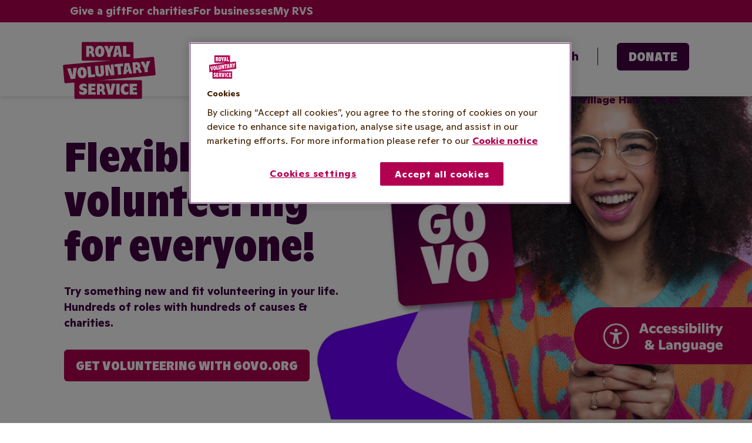

--- FILE ---
content_type: text/html; charset=utf-8
request_url: https://www.royalvoluntaryservice.org.uk/
body_size: 101768
content:

<!DOCTYPE html>
<html class="no-grayscale no-js" lang="en" dir="ltr">
<head>
	<meta charset="utf-8" />
	<meta http-equiv="x-ua-compatible" content="ie=edge">
	<meta name="viewport" content="width=device-width, initial-scale=1.0">

	<!-- DNS Prefetching for external domains -->
		<link rel="dns-prefetch" href="https://unpkg.com/" />
		<link rel="dns-prefetch" href="https://ajax.aspnetcdn.com" />
		<link rel="dns-prefetch" href="https://az416426.vo.msecnd.net" />

	<script>document.documentElement.classList.replace("no-js", "js");</script>

	

<script type="application/ld+json">
   {
   "@context":"http://schema.org/",
   "@type":"Organization",
   "@id":"https://www.royalvoluntaryservice.org.uk/#organization",
   "name":"Royal Voluntary Service",
   "legalName":"Royal Voluntary Service",
   "url":"https://www.royalvoluntaryservice.org.uk/",
   "description":" Royal Voluntary Service is a volunteer charity operating in the UK. They recruit volunteers who provide support to those in need in their local communities and the NHS.",
   "logo":"https://shapingvolunteering.org.uk/media/5flff25x/shaping_the_future_logo_og.png",
   "foundingDate":"",
   "founders":[
   {
   "",
   "name":""
   }
   ],
   "address":{
   "@type":"PostalAddress",
   "streetAddress":"",
   "addressLocality":"",
   "addressRegion":"",
   "postalCode":"ST1 3JP",
   "addressCountry":"United Kingdom"
   },
   "contactPoint":{
   "@type":"ContactPoint",
   "contactType":"Jez Hughes",
   "telephone":"07957334675"
   },
   "sameAs":[
   "",
   "",
   "",
   "",
   ""
   ]
   }
   </script>


	
<title>The UK National Volunteer Charity | Royal Voluntary Service</title>

	<meta name="description" content="Royal Voluntary Service is a national charity built on local volunteering, giving support to people in need in NHS hospitals and communities." />

	<link rel="canonical" href="https://www.royalvoluntaryservice.org.uk/" />

	<meta name="robots" content="all" />

	
<meta property="og:type" content="website" />
<meta property="og:title" content="Royal Voluntary Service Homepage" />

	<meta property="og:url" content="https://www.royalvoluntaryservice.org.uk/" />

	<meta property="og:description" content="Royal Voluntary Service is a national charity built on local volunteering, giving support to people who need it in NHS hospitals and communities." />

	<meta property="og:image" content="http://www.royalvoluntaryservice.org.uk/media/h11d4leq/cs4997d_hpage_spudmanevent_og_1200x630px_1025.png?format=jpg&amp;quality=80&amp;v=1dc54878f6632f0" />
	<meta property="og:image:width" content="1200" />
	<meta property="og:image:height" content="630" />




	<!-- favicon -->
	<!-- <link rel="manifest" href="/assets/images/favicon/site.webmanifest"> -->
	<link rel="apple-touch-icon" sizes="180x180" href="/assets/images/favicon/apple-touch-icon.png">
	<link rel="icon" type="image/png" sizes="32x32" href="/assets/images/favicon/favicon-32x32.png">
	<link rel="icon" type="image/png" sizes="16x16" href="/assets/images/favicon/favicon-16x16.png">

	<link rel="preload" as="font" type="font/woff2" crossorigin href="/assets/fonts/ABCGintoNordCondensed-Bold.woff2">
	<link rel="preload" as="font" type="font/woff2" crossorigin href="/assets/fonts/ABCGinto-Regular.woff2">
	<link rel="preload" as="font" type="font/woff2" crossorigin href="/assets/fonts/ABCGinto-Bold.woff2">
	<style>
	@font-face {
		font-family: "ginto";
		src:url("/assets/fonts/ABCGinto-Regular.woff2") format("woff2"),url("/assets/fonts/ABCGinto-Regular.woff") format("woff"),url("/assets/fonts/ABCGinto-Regular.otf");
		font-weight: 400;
		font-style: normal;
		font-display: swap;
	}
	@font-face {
		font-family: "ginto";
		src:url("/assets/fonts/ABCGinto-Bold.woff2") format("woff2"),url("/assets/fonts/ABCGinto-Bold.woff") format("woff"),url("/assets/fonts/ABCGinto-Bold.otf");
		font-weight: 700;
		font-style: normal;
		font-display: swap;
	}
	@font-face {
		font-family: "ginto-nord-condensed";
		src:url("/assets/fonts/ABCGintoNordCondensed-Bold.woff2") format("woff2"),url("/assets/fonts/ABCGintoNordCondensed-Bold.woff") format("woff"),url("/assets/fonts/ABCGintoNordCondensed-Bold.otf");
		font-weight: 700;
		font-style: normal;
		font-display: swap;
	}
</style>


		<link rel="stylesheet" href="https://unpkg.com/swiper/swiper-bundle.min.css" />

		<script defer type="text/javascript" src="https://maps.google.com/maps/api/js?key=AIzaSyAmDP2brwT9q2sCWa8cdxURWmNoGd9oTFg&amp;region=GB&amp;client=gme-royalvoluntaryservice&amp;libraries=geometry,places"></script>

	
	
		<link rel="stylesheet" href="/assets/main.css?v=MIgEDEhGA8Qun2IX5gMnAY0ktoGjcChyYel_JL59F_k" />
		<script type="module" data-ot-ignore defer src="/assets/index.js?v=e8ftTClLkkeyzjUijyEItLpiS--7NaBn-4mhFI7B1v4"></script>
		<script type="module" data-ot-ignore defer src="/assets/main.js?v=GtVMQZ24qaNWqB3LvYDhnlM5Qso8UlSqeJ-4748naqc"></script>
	
	
<!-- Google Tag Manager -->
<script>
	<!-- Google Tag Manager -->
	(function (w, d, s, l, i) {
		w[l] = w[l] || [];
		w[l].push({ "gtm.start": new Date().getTime(), event: "gtm.js" });
		var f = d.getElementsByTagName(s)[0],
			j = d.createElement(s),
			dl = l != "dataLayer" ? "&l=" + l : "";
		j.async = true;
		j.src = "https://www.googletagmanager.com/gtm.js?id=" + i + dl;
		f.parentNode.insertBefore(j, f);
	})(window, document, "script", "dataLayer", "GTM-KLGRVD");
	<!-- End Google Tag Manager -->
</script>

<!-- /Google Tag Manager -->

<script type="text/javascript">!function(T,l,y){var S=T.location,k="script",D="instrumentationKey",C="ingestionendpoint",I="disableExceptionTracking",E="ai.device.",b="toLowerCase",w="crossOrigin",N="POST",e="appInsightsSDK",t=y.name||"appInsights";(y.name||T[e])&&(T[e]=t);var n=T[t]||function(d){var g=!1,f=!1,m={initialize:!0,queue:[],sv:"5",version:2,config:d};function v(e,t){var n={},a="Browser";return n[E+"id"]=a[b](),n[E+"type"]=a,n["ai.operation.name"]=S&&S.pathname||"_unknown_",n["ai.internal.sdkVersion"]="javascript:snippet_"+(m.sv||m.version),{time:function(){var e=new Date;function t(e){var t=""+e;return 1===t.length&&(t="0"+t),t}return e.getUTCFullYear()+"-"+t(1+e.getUTCMonth())+"-"+t(e.getUTCDate())+"T"+t(e.getUTCHours())+":"+t(e.getUTCMinutes())+":"+t(e.getUTCSeconds())+"."+((e.getUTCMilliseconds()/1e3).toFixed(3)+"").slice(2,5)+"Z"}(),iKey:e,name:"Microsoft.ApplicationInsights."+e.replace(/-/g,"")+"."+t,sampleRate:100,tags:n,data:{baseData:{ver:2}}}}var h=d.url||y.src;if(h){function a(e){var t,n,a,i,r,o,s,c,u,p,l;g=!0,m.queue=[],f||(f=!0,t=h,s=function(){var e={},t=d.connectionString;if(t)for(var n=t.split(";"),a=0;a<n.length;a++){var i=n[a].split("=");2===i.length&&(e[i[0][b]()]=i[1])}if(!e[C]){var r=e.endpointsuffix,o=r?e.location:null;e[C]="https://"+(o?o+".":"")+"dc."+(r||"services.visualstudio.com")}return e}(),c=s[D]||d[D]||"",u=s[C],p=u?u+"/v2/track":d.endpointUrl,(l=[]).push((n="SDK LOAD Failure: Failed to load Application Insights SDK script (See stack for details)",a=t,i=p,(o=(r=v(c,"Exception")).data).baseType="ExceptionData",o.baseData.exceptions=[{typeName:"SDKLoadFailed",message:n.replace(/\./g,"-"),hasFullStack:!1,stack:n+"\nSnippet failed to load ["+a+"] -- Telemetry is disabled\nHelp Link: https://go.microsoft.com/fwlink/?linkid=2128109\nHost: "+(S&&S.pathname||"_unknown_")+"\nEndpoint: "+i,parsedStack:[]}],r)),l.push(function(e,t,n,a){var i=v(c,"Message"),r=i.data;r.baseType="MessageData";var o=r.baseData;return o.message='AI (Internal): 99 message:"'+("SDK LOAD Failure: Failed to load Application Insights SDK script (See stack for details) ("+n+")").replace(/\"/g,"")+'"',o.properties={endpoint:a},i}(0,0,t,p)),function(e,t){if(JSON){var n=T.fetch;if(n&&!y.useXhr)n(t,{method:N,body:JSON.stringify(e),mode:"cors"});else if(XMLHttpRequest){var a=new XMLHttpRequest;a.open(N,t),a.setRequestHeader("Content-type","application/json"),a.send(JSON.stringify(e))}}}(l,p))}function i(e,t){f||setTimeout(function(){!t&&m.core||a()},500)}var e=function(){var n=l.createElement(k);n.src=h;var e=y[w];return!e&&""!==e||"undefined"==n[w]||(n[w]=e),n.onload=i,n.onerror=a,n.onreadystatechange=function(e,t){"loaded"!==n.readyState&&"complete"!==n.readyState||i(0,t)},n}();y.ld<0?l.getElementsByTagName("head")[0].appendChild(e):setTimeout(function(){l.getElementsByTagName(k)[0].parentNode.appendChild(e)},y.ld||0)}try{m.cookie=l.cookie}catch(p){}function t(e){for(;e.length;)!function(t){m[t]=function(){var e=arguments;g||m.queue.push(function(){m[t].apply(m,e)})}}(e.pop())}var n="track",r="TrackPage",o="TrackEvent";t([n+"Event",n+"PageView",n+"Exception",n+"Trace",n+"DependencyData",n+"Metric",n+"PageViewPerformance","start"+r,"stop"+r,"start"+o,"stop"+o,"addTelemetryInitializer","setAuthenticatedUserContext","clearAuthenticatedUserContext","flush"]),m.SeverityLevel={Verbose:0,Information:1,Warning:2,Error:3,Critical:4};var s=(d.extensionConfig||{}).ApplicationInsightsAnalytics||{};if(!0!==d[I]&&!0!==s[I]){var c="onerror";t(["_"+c]);var u=T[c];T[c]=function(e,t,n,a,i){var r=u&&u(e,t,n,a,i);return!0!==r&&m["_"+c]({message:e,url:t,lineNumber:n,columnNumber:a,error:i}),r},d.autoExceptionInstrumented=!0}return m}(y.cfg);function a(){y.onInit&&y.onInit(n)}(T[t]=n).queue&&0===n.queue.length?(n.queue.push(a),n.trackPageView({})):a()}(window,document,{
src: "https://js.monitor.azure.com/scripts/b/ai.2.min.js", // The SDK URL Source
crossOrigin: "anonymous", 
cfg: { // Application Insights Configuration
    connectionString: 'InstrumentationKey=3b48c3dd-1fb8-45f9-9af1-fbc51f94c99e;IngestionEndpoint=https://uksouth-1.in.applicationinsights.azure.com/;LiveEndpoint=https://uksouth.livediagnostics.monitor.azure.com/;ApplicationId=448ae27a-955b-45f6-b35c-cd2586c5c88f'
}});</script></head>

<body>
		<a href="#mainContent" class="visually-hidden">Skip to main content</a>
	
<!-- GTM -->
<!-- Google Tag Manager (noscript) -->
<noscript><iframe src="https://www.googletagmanager.com/ns.html?id=GTM-KLGRVD" height="0" width="0" style="display:none;visibility:hidden"></iframe></noscript>
<!-- End Google Tag Manager (noscript) -->
<!-- /GTM -->

	

<header class="site-header" aria-hidden="false">
		<div class="site-header__top">
			<div class="site-container container-fluid">
				<div class="row">
					<div class="col-10 offset-1">
						<ul class="site-header__top-nav">
									<li class="site-header__top-nav-item">
										<a class="site-header__top-nav-link" href="https://give.royalvoluntaryservice.org.uk/gifts/" target="_blank" rel="noopener noreferrer">Give a gift</a>
									</li>
									<li class="site-header__top-nav-item">
										<a class="site-header__top-nav-link" href="/volunteer-revolution/charities/">For charities</a>
									</li>
									<li class="site-header__top-nav-item">
										<a class="site-header__top-nav-link" href="/volunteer-revolution/businesses/">For businesses</a>
									</li>
									<li class="site-header__top-nav-item">
										<a class="site-header__top-nav-link" href="https://my.royalvoluntaryservice.org.uk/dashboard">My RVS</a>
									</li>
						</ul>
					</div>
				</div>
			</div>
		</div>
	<div class="site-container">
		<div class="container-fluid">
			<div class="row">
				<div class="d-flex col-12 col-lg-10 offset-lg-1 g-lg-0 relative-wrapper">
					<div class="site-header__logo-container">
								<a href="/">
									<img src="/media/joihtyhf/rvs-logo.svg" alt="Royal Voluntary Service" />
								</a>
					</div>

						<div class="site-header__search-form-container" id="searchFormContainer" aria-hidden="true">
							<form action="/search/" class="search-form">

								<fieldset class="search-box">
									<label class="visually-hidden" for="search-input">Site search</label>
									<input type="search" name="terms" placeholder="Site search" id="search-input" tabindex="-1" />
									<button type="button" class="clear-btn" aria-label="Clear search field" tabindex="-1">
										Clear
									</button>
									<button type="submit" class="unstyled" tabindex="-1">
										<svg class="search-icon" xmlns="http://www.w3.org/2000/svg" width="10" height="11" fill="none"><path fill="#fff" d="M9.848 10.02 7.383 7.295c.634-.8.98-1.807.98-2.855C8.364 1.992 6.489 0 4.183 0S0 1.992 0 4.441c0 2.45 1.876 4.441 4.182 4.441.866 0 1.69-.277 2.396-.803l2.484 2.743a.526.526 0 0 0 .77.016.606.606 0 0 0 .016-.819ZM4.182 1.158c1.704 0 3.091 1.472 3.091 3.282S5.886 7.724 4.182 7.724C2.478 7.724 1.09 6.25 1.09 4.44c0-1.81 1.387-3.282 3.09-3.282Z" aria-hidden="true" focusable="false"/></svg>
										<span>GO</span>
									</button>
								</fieldset>
							</form>
							<button class="unstyled menu-button" data-action="close-search" aria-label="Close search" aria-controls="searchFormContainer" tabindex="-1">
								<svg width="15" height="15" viewBox="0 0 15 15" fill="none" xmlns="http://www.w3.org/2000/svg" aria-hidden="true" focusable="false">
									<path fill-rule="evenodd" clip-rule="evenodd" d="M0.292893 0.292893C0.683417 -0.0976311 1.31658 -0.0976311 1.70711 0.292893L14.7071 13.2929C15.0976 13.6834 15.0976 14.3166 14.7071 14.7071C14.3166 15.0976 13.6834 15.0976 13.2929 14.7071L0.292893 1.70711C-0.0976311 1.31658 -0.0976311 0.683417 0.292893 0.292893Z" fill="currentColor"/>
									<path fill-rule="evenodd" clip-rule="evenodd" d="M14.7071 0.292893C14.3166 -0.0976311 13.6834 -0.0976311 13.2929 0.292893L0.292893 13.2929C-0.0976315 13.6834 -0.0976315 14.3166 0.292893 14.7071C0.683417 15.0976 1.31658 15.0976 1.70711 14.7071L14.7071 1.70711C15.0976 1.31658 15.0976 0.683417 14.7071 0.292893Z" fill="currentColor"/>
								</svg>
								Close
							</button>
						</div>

					<div class="site-header__action-panel">
							<div class="site-header__menu-button-container ms-3">
								<button class="site-header__nav-btn menu-button unstyled" aria-label="Open Navigation" aria-expanded="false" aria-owns="site-header__main-nav">
									<svg width="18" height="16" viewBox="0 0 18 16" fill="none" xmlns="http://www.w3.org/2000/svg" aria-hidden="true" focusable="false">
										<path class="close-line" fill-rule="evenodd" clip-rule="evenodd" d="M1.44949 0.366117C1.93765 -0.122039 2.7291 -0.122039 3.21726 0.366117L16.5506 13.6994C17.0387 14.1876 17.0387 14.9791 16.5506 15.4672C16.0624 15.9554 15.271 15.9554 14.7828 15.4672L1.44949 2.13388C0.961335 1.64573 0.961335 0.854272 1.44949 0.366117Z" fill="currentColor"/>
										<path class="close-line" fill-rule="evenodd" clip-rule="evenodd" d="M16.5506 0.366117C17.0387 0.854272 17.0387 1.64573 16.5506 2.13388L3.21726 15.4672C2.7291 15.9554 1.93765 15.9554 1.44949 15.4672C0.961335 14.9791 0.961335 14.1876 1.44949 13.6994L14.7828 0.366117C15.271 -0.122039 16.0624 -0.122039 16.5506 0.366117Z" fill="currentColor"/>
										<path class="open-line" d="M0 3C0 2.44772 0.447715 2 1 2H17C17.5523 2 18 2.44772 18 3V3C18 3.55228 17.5523 4 17 4H1C0.447716 4 0 3.55228 0 3V3Z" fill="currentColor"/>
										<path class="open-line" d="M0 8C0 7.44772 0.447715 7 1 7H17C17.5523 7 18 7.44772 18 8V8C18 8.55228 17.5523 9 17 9H1C0.447716 9 0 8.55228 0 8V8Z" fill="currentColor"/>
										<path class="open-line" d="M0 13C0 12.4477 0.447715 12 1 12H17C17.5523 12 18 12.4477 18 13V13C18 13.5523 17.5523 14 17 14H1C0.447716 14 0 13.5523 0 13V13Z" fill="currentColor"/>
									</svg>
									Menu
								</button>
							</div>
							<div class="site-header__search-trigger-container ms-3">
								<button type="button" class="unstyled search-trigger menu-button" data-action="open-search" aria-controls="searchFormContainer">
									<svg xmlns="http://www.w3.org/2000/svg" width="15" height="16" viewBox="0 0 15 16" fill="none" aria-hidden="true" focusable="false"><path fill="currentColor" d="m14.287 14.163-3.451-3.713a6.163 6.163 0 0 0 1.373-3.894C12.21 3.216 9.584.5 6.356.5 3.126.5.5 3.217.5 6.556c0 3.34 2.626 6.057 5.855 6.057a5.66 5.66 0 0 0 3.354-1.096l3.477 3.74a.746.746 0 0 0 1.08.023.81.81 0 0 0 .021-1.117ZM6.355 2.08c2.386 0 4.327 2.008 4.327 4.476 0 2.469-1.941 4.477-4.327 4.477S2.027 9.025 2.027 6.556c0-2.468 1.942-4.476 4.328-4.476Z"/></svg>
									Search
								</button>
							</div>

						<div class="site-header__cta-container">
								<span class="cta-wrapper">
									<a href="https://give.royalvoluntaryservice.org.uk/index.aspx" class="cta cta--secondary cta--purple d-lg-none rounded-2">Donate</a>
								</span>
								<span class="cta-wrapper">
									<a href="https://give.royalvoluntaryservice.org.uk/index.aspx" class="cta cta--tertiary cta--purple d-none d-lg-inline-flex">Donate</a>
								</span>
						</div>
					</div>
				</div>
			</div>
			

<div class="row relative-wrapper">
	<div class="d-flex col-12 col-lg-10 offset-lg-1 g-lg-0">
		<div class="site-header__main-nav" id="site-header__main-nav">
			<div class="row">
				<div class="col-lg-10 offset-lg-1">
					<ul class="site-header__main-nav-list">
								<li class="site-header__main-nav-item">
										<button class="site-header__main-nav-link site-header__main-nav-btn " data-node-id="971ec61ef9f7ac4b071cb46774d9e2d5" aria-expanded="false" aria-owns="mega-nav-971ec61ef9f7ac4b071cb46774d9e2d5">
											Volunteering
										</button>
								</li>
								<li class="site-header__main-nav-item">
										<button class="site-header__main-nav-link site-header__main-nav-btn " data-node-id="43811783d5ae24795721c230536e157f" aria-expanded="false" aria-owns="mega-nav-43811783d5ae24795721c230536e157f">
											Our services
										</button>
								</li>
								<li class="site-header__main-nav-item">
										<button class="site-header__main-nav-link site-header__main-nav-btn " data-node-id="6fe9a69437a85f13d3868f59a82f3383" aria-expanded="false" aria-owns="mega-nav-6fe9a69437a85f13d3868f59a82f3383">
											Support us
										</button>
								</li>
								<li class="site-header__main-nav-item">
										<button class="site-header__main-nav-link site-header__main-nav-btn " data-node-id="2d6adebb0d0c70b2a6c6730196555a85" aria-expanded="false" aria-owns="mega-nav-2d6adebb0d0c70b2a6c6730196555a85">
											About us
										</button>
								</li>
								<li class="site-header__main-nav-item">
										<a class="site-header__main-nav-link " title="Virtual Village Hall" data-node-id="bdfa57bebde5809321cf6f5c4945260c" href="https://virtualvillagehall.royalvoluntaryservice.org.uk/" target="_blank" rel="noopener noreferrer">Virtual Village Hall</a>
								</li>
								<li class="site-header__main-nav-item">
										<a class="site-header__main-nav-link " title="GoVo" data-node-id="a93f6a9b489f0e37391f0f1a408053ef" href="https://govo.org" target="_blank" rel="noopener noreferrer">GoVo</a>
								</li>
								<li class="site-header__main-nav-item d-xl-none">
									<a class="site-header__main-nav-link" href="https://give.royalvoluntaryservice.org.uk/gifts/" target="_blank" rel="noopener noreferrer">Give a gift</a>
								</li>
								<li class="site-header__main-nav-item d-xl-none">
									<a class="site-header__main-nav-link" href="/volunteer-revolution/charities/">For charities</a>
								</li>
								<li class="site-header__main-nav-item d-xl-none">
									<a class="site-header__main-nav-link" href="/volunteer-revolution/businesses/">For businesses</a>
								</li>
								<li class="site-header__main-nav-item d-xl-none">
									<a class="site-header__main-nav-link" href="https://my.royalvoluntaryservice.org.uk/dashboard">My RVS</a>
								</li>
					</ul>
				</div>
			</div>
				<div id="mega-nav-971ec61ef9f7ac4b071cb46774d9e2d5" class="mega-nav">
					<div class="row h-100">
						<div class="col-12 col-lg-11 offset-lg-1">
							<div class="wrapper">
								<div class="mega-nav__panel mega-nav__level-one">
									<h2 class="mega-nav__heading">Volunteering</h2>
									<p class="mega-nav__description">Volunteering is how you can make a difference on your terms, in your own time.</p>
									<a class="cta cta--primary" href="/volunteering/">
										<span aria-hidden="true">Take me there</span><span class="visually-hidden">Visit Volunteering</span>
									</a>
								</div>
								<div class="mega-nav__panel mega-nav__level-two">
									<ul class="mega-nav__panel-list">
										<li class="mega-nav__panel-header">
											<button class="mega-nav__panel-header-btn mega-nav__panel-menu-btn">
												Main Menu
											</button>
										</li>
										<li class="mega-nav__level-two-item-header mega-nav__item mega-nav__item-header mega-nav__level-two-item">
											<a class="mega-nav__option mega-nav__level-two-link" href="/volunteering/">Volunteering</a>
										</li>
											<li class="mega-nav__item mega-nav__level-two-item">
													<button class="mega-nav__option mega-nav__option-btn mega-nav__level-two-btn" data-level-id="b8de02f3b661a6762900d420b99127f4">
														Why volunteer?
													</button>
											</li>
											<li class="mega-nav__item mega-nav__level-two-item">
													<a class="mega-nav__option mega-nav__level-two-link" href="/volunteering/volunteering-within-the-community/">Volunteering within the community</a>
											</li>
											<li class="mega-nav__item mega-nav__level-two-item">
													<a class="mega-nav__option mega-nav__level-two-link" href="/volunteering/volunteering-in-hospitals/">Volunteering in hospitals</a>
											</li>
											<li class="mega-nav__item mega-nav__level-two-item">
													<a class="mega-nav__option mega-nav__level-two-link" href="/volunteering/employee-volunteering/">Employee volunteering</a>
											</li>
											<li class="mega-nav__item mega-nav__level-two-item">
													<a class="mega-nav__option mega-nav__level-two-link" href="/volunteering/students-young-adults-volunteering/">Students &amp; young adults volunteering</a>
											</li>
											<li class="mega-nav__item mega-nav__level-two-item">
													<a class="mega-nav__option mega-nav__level-two-link" href="/volunteering/playing-my-part/">Volunteer stories</a>
											</li>
											<li class="mega-nav__item mega-nav__level-two-item">
													<a class="mega-nav__option mega-nav__level-two-link" href="/volunteering/frequently-asked-questions/">Frequently asked questions</a>
											</li>
											<li class="mega-nav__item mega-nav__level-two-item">
													<a class="mega-nav__option mega-nav__level-two-link" href="/volunteering/govo/">Get volunteering with GoVo</a>
											</li>
									</ul>
								</div>
								<div class="mega-nav__panel mega-nav__level-three-plus">
									<div class="mega-nav__level-three-plus-hierarchy">
										<ul class="mega-nav__panel-list">
											<li class="mega-nav__panel-header mega-nav__three-plus-panel-header">
												<button class="mega-nav__panel-header-btn mega-nav__three-plus-panel-header-btn mega-nav__three-plus-panel-header-text"></button>
											</li>
		<li class="mega-nav__item mega-nav__three-plus-item mega-nav__three-plus-item--header" data-parentid="b8de02f3b661a6762900d420b99127f4" data-id="b8de02f3b661a6762900d420b99127f4">
			<a class="mega-nav__option mega-nav__level-three-plus-link mega-nav__level-three-plus-link--arrow" data-parentid="b8de02f3b661a6762900d420b99127f4" data-id="b8de02f3b661a6762900d420b99127f4" href="/volunteering/why-volunteer/">Why volunteer?</a>
		</li>
			<li class="mega-nav__item mega-nav__three-plus-item" data-parentid="b8de02f3b661a6762900d420b99127f4" data-id="4ff81e13e11b3bc5de40786086c54710">
				<a class="mega-nav__option mega-nav__level-three-plus-link" data-parentid="b8de02f3b661a6762900d420b99127f4" data-id="4ff81e13e11b3bc5de40786086c54710" href="/volunteering/why-volunteer/what-you-can-expect/">What you can expect</a>
			</li>
			<li class="mega-nav__item mega-nav__three-plus-item" data-parentid="b8de02f3b661a6762900d420b99127f4" data-id="b3891d5d9c25d8a39a0eec6f81b40362">
				<a class="mega-nav__option mega-nav__level-three-plus-link" data-parentid="b8de02f3b661a6762900d420b99127f4" data-id="b3891d5d9c25d8a39a0eec6f81b40362" href="/volunteering/why-volunteer/benefits-of-volunteering/">Benefits of volunteering</a>
			</li>
			<li class="mega-nav__item mega-nav__three-plus-item" data-parentid="b8de02f3b661a6762900d420b99127f4" data-id="9d32f9f3cd0faace72def577cad1d4a1">
				<a class="mega-nav__option mega-nav__level-three-plus-link" data-parentid="b8de02f3b661a6762900d420b99127f4" data-id="9d32f9f3cd0faace72def577cad1d4a1" href="/volunteering/why-volunteer/impact-of-volunteering/">Impact of volunteering</a>
			</li>
										</ul>
										<button class="mega-nav__back-btn">
											Back
										</button>
									</div>
								</div>
							</div>
						</div>
					</div>
				</div>
				<div id="mega-nav-43811783d5ae24795721c230536e157f" class="mega-nav">
					<div class="row h-100">
						<div class="col-12 col-lg-11 offset-lg-1">
							<div class="wrapper">
								<div class="mega-nav__panel mega-nav__level-one">
									<h2 class="mega-nav__heading">Our services</h2>
									<p class="mega-nav__description">Volunteer support in hospitals and in communities across Britain. </p>
									<a class="cta cta--primary" href="/our-services/">
										<span aria-hidden="true">Take me there</span><span class="visually-hidden">Visit Our services</span>
									</a>
								</div>
								<div class="mega-nav__panel mega-nav__level-two">
									<ul class="mega-nav__panel-list">
										<li class="mega-nav__panel-header">
											<button class="mega-nav__panel-header-btn mega-nav__panel-menu-btn">
												Main Menu
											</button>
										</li>
										<li class="mega-nav__level-two-item-header mega-nav__item mega-nav__item-header mega-nav__level-two-item">
											<a class="mega-nav__option mega-nav__level-two-link" href="/our-services/">Our services</a>
										</li>
											<li class="mega-nav__item mega-nav__level-two-item">
													<a class="mega-nav__option mega-nav__level-two-link" href="/our-services/supporting-people/">Supporting people</a>
											</li>
											<li class="mega-nav__item mega-nav__level-two-item">
													<button class="mega-nav__option mega-nav__option-btn mega-nav__level-two-btn" data-level-id="35e623d2ac6b2843ff690fb35680af05">
														Social activities
													</button>
											</li>
											<li class="mega-nav__item mega-nav__level-two-item">
													<a class="mega-nav__option mega-nav__level-two-link" href="/our-services/getting-out-about/">Getting out &amp; about</a>
											</li>
											<li class="mega-nav__item mega-nav__level-two-item">
													<a class="mega-nav__option mega-nav__level-two-link" href="/our-services/support-in-hospitals/">Support in hospitals</a>
											</li>
											<li class="mega-nav__item mega-nav__level-two-item">
													<a class="mega-nav__option mega-nav__level-two-link" href="/our-services/dementia-support/">Dementia support</a>
											</li>
											<li class="mega-nav__item mega-nav__level-two-item">
													<a class="mega-nav__option mega-nav__level-two-link" href="/our-services/services-welfare/">Services Welfare</a>
											</li>
											<li class="mega-nav__item mega-nav__level-two-item">
													<button class="mega-nav__option mega-nav__option-btn mega-nav__level-two-btn" data-level-id="74616428a94cba8880d818104ad6aa30">
														Advice &amp; support
													</button>
											</li>
									</ul>
								</div>
								<div class="mega-nav__panel mega-nav__level-three-plus">
									<div class="mega-nav__level-three-plus-hierarchy">
										<ul class="mega-nav__panel-list">
											<li class="mega-nav__panel-header mega-nav__three-plus-panel-header">
												<button class="mega-nav__panel-header-btn mega-nav__three-plus-panel-header-btn mega-nav__three-plus-panel-header-text"></button>
											</li>
		<li class="mega-nav__item mega-nav__three-plus-item mega-nav__three-plus-item--header" data-parentid="35e623d2ac6b2843ff690fb35680af05" data-id="35e623d2ac6b2843ff690fb35680af05">
			<a class="mega-nav__option mega-nav__level-three-plus-link mega-nav__level-three-plus-link--arrow" data-parentid="35e623d2ac6b2843ff690fb35680af05" data-id="35e623d2ac6b2843ff690fb35680af05" href="/our-services/social-activities/">Social activities</a>
		</li>
			<li class="mega-nav__item mega-nav__three-plus-item" data-parentid="35e623d2ac6b2843ff690fb35680af05" data-id="8299ecdf3cee2231fdec0db9f1db9123">
				<a class="mega-nav__option mega-nav__level-three-plus-link" data-parentid="35e623d2ac6b2843ff690fb35680af05" data-id="8299ecdf3cee2231fdec0db9f1db9123" href="/our-services/social-activities/first-time-for-everything-events/">First Time for Everything events</a>
			</li>
		<li class="mega-nav__item mega-nav__three-plus-item mega-nav__three-plus-item--header" data-parentid="74616428a94cba8880d818104ad6aa30" data-id="74616428a94cba8880d818104ad6aa30">
			<a class="mega-nav__option mega-nav__level-three-plus-link mega-nav__level-three-plus-link--arrow" data-parentid="74616428a94cba8880d818104ad6aa30" data-id="74616428a94cba8880d818104ad6aa30" href="/our-services/advice-support/">Advice &amp; support</a>
		</li>
			<li class="mega-nav__item mega-nav__three-plus-item" data-parentid="74616428a94cba8880d818104ad6aa30" data-id="9326382592260fe1b680b6b7391f731b">
				<a class="mega-nav__option mega-nav__level-three-plus-link" data-parentid="74616428a94cba8880d818104ad6aa30" data-id="9326382592260fe1b680b6b7391f731b" href="/our-services/advice-support/preparing-your-home-for-winter/">Preparing your home for winter</a>
			</li>
			<li class="mega-nav__item mega-nav__three-plus-item" data-parentid="74616428a94cba8880d818104ad6aa30" data-id="2807149188f86ca115b9c5015e639166">
				<a class="mega-nav__option mega-nav__level-three-plus-link" data-parentid="74616428a94cba8880d818104ad6aa30" data-id="2807149188f86ca115b9c5015e639166" href="/our-services/advice-support/managing-minor-winter-ailments/">Managing minor winter ailments</a>
			</li>
										</ul>
										<button class="mega-nav__back-btn">
											Back
										</button>
									</div>
								</div>
							</div>
						</div>
					</div>
				</div>
				<div id="mega-nav-6fe9a69437a85f13d3868f59a82f3383" class="mega-nav">
					<div class="row h-100">
						<div class="col-12 col-lg-11 offset-lg-1">
							<div class="wrapper">
								<div class="mega-nav__panel mega-nav__level-one">
									<h2 class="mega-nav__heading">Support us</h2>
									<p class="mega-nav__description">Your donations &amp; fundaising provides a lifeline to people throughout Britain.</p>
									<a class="cta cta--primary" href="/support-us/">
										<span aria-hidden="true">Take me there</span><span class="visually-hidden">Visit Support us</span>
									</a>
								</div>
								<div class="mega-nav__panel mega-nav__level-two">
									<ul class="mega-nav__panel-list">
										<li class="mega-nav__panel-header">
											<button class="mega-nav__panel-header-btn mega-nav__panel-menu-btn">
												Main Menu
											</button>
										</li>
										<li class="mega-nav__level-two-item-header mega-nav__item mega-nav__item-header mega-nav__level-two-item">
											<a class="mega-nav__option mega-nav__level-two-link" href="/support-us/">Support us</a>
										</li>
											<li class="mega-nav__item mega-nav__level-two-item">
													<a class="mega-nav__option mega-nav__level-two-link" href="https://give.royalvoluntaryservice.org.uk/index.aspx" target="_blank" rel="noopener noreferrer">Donate now</a>
											</li>
											<li class="mega-nav__item mega-nav__level-two-item">
													<button class="mega-nav__option mega-nav__option-btn mega-nav__level-two-btn" data-level-id="3d280bb30667a09c390d0d8603717c78">
														Ways to donate
													</button>
											</li>
											<li class="mega-nav__item mega-nav__level-two-item">
													<button class="mega-nav__option mega-nav__option-btn mega-nav__level-two-btn" data-level-id="5494abe6e706f5ba987a582e54898271">
														Fundraise for us
													</button>
											</li>
											<li class="mega-nav__item mega-nav__level-two-item">
													<button class="mega-nav__option mega-nav__option-btn mega-nav__level-two-btn" data-level-id="1cec8c8b6c250625945295073a06bad0">
														Trusts, foundations &amp; philanthropy
													</button>
											</li>
											<li class="mega-nav__item mega-nav__level-two-item">
													<a class="mega-nav__option mega-nav__level-two-link" href="/support-us/corporate-fundraising/">Corporate fundraising</a>
											</li>
											<li class="mega-nav__item mega-nav__level-two-item">
													<a class="mega-nav__option mega-nav__level-two-link" href="/support-us/impact-of-your-donations/">Impact of your donations</a>
											</li>
											<li class="mega-nav__item mega-nav__level-two-item">
													<a class="mega-nav__option mega-nav__level-two-link" href="/support-us/paying-in-your-money/">Paying in your money</a>
											</li>
											<li class="mega-nav__item mega-nav__level-two-item">
													<a class="mega-nav__option mega-nav__level-two-link" href="/support-us/our-fundraising-promise/">Our fundraising promise</a>
											</li>
									</ul>
								</div>
								<div class="mega-nav__panel mega-nav__level-three-plus">
									<div class="mega-nav__level-three-plus-hierarchy">
										<ul class="mega-nav__panel-list">
											<li class="mega-nav__panel-header mega-nav__three-plus-panel-header">
												<button class="mega-nav__panel-header-btn mega-nav__three-plus-panel-header-btn mega-nav__three-plus-panel-header-text"></button>
											</li>
		<li class="mega-nav__item mega-nav__three-plus-item mega-nav__three-plus-item--header" data-parentid="3d280bb30667a09c390d0d8603717c78" data-id="3d280bb30667a09c390d0d8603717c78">
			<a class="mega-nav__option mega-nav__level-three-plus-link mega-nav__level-three-plus-link--arrow" data-parentid="3d280bb30667a09c390d0d8603717c78" data-id="3d280bb30667a09c390d0d8603717c78" href="/support-us/ways-to-donate/">Ways to donate</a>
		</li>
			<li class="mega-nav__item mega-nav__three-plus-item" data-parentid="3d280bb30667a09c390d0d8603717c78" data-id="9f4853aaae5d71dadcd9c8487df988bf">
				<a class="mega-nav__option mega-nav__level-three-plus-link" data-parentid="3d280bb30667a09c390d0d8603717c78" data-id="9f4853aaae5d71dadcd9c8487df988bf" href="/support-us/buy-a-cuppa-for-the-nhs/">Buy a Cuppa for the NHS</a>
			</li>
			<li class="mega-nav__item mega-nav__three-plus-item" data-parentid="3d280bb30667a09c390d0d8603717c78" data-id="e7dc3fbaa89638b2c275ad04d90f41f7">
				<a class="mega-nav__option mega-nav__level-three-plus-link" data-parentid="3d280bb30667a09c390d0d8603717c78" data-id="e7dc3fbaa89638b2c275ad04d90f41f7" href="https://lottery.royalvoluntaryservice.org.uk/" target="_blank" rel="noopener noreferrer">Weekly lottery</a>
			</li>
			<li class="mega-nav__item mega-nav__three-plus-item" data-parentid="3d280bb30667a09c390d0d8603717c78" data-id="df9b2a76a1855b3bb26305514e9141c0">
				<a class="mega-nav__option mega-nav__level-three-plus-link" data-parentid="3d280bb30667a09c390d0d8603717c78" data-id="df9b2a76a1855b3bb26305514e9141c0" href="/support-us/ways-to-donate/leave-a-gift-in-your-will/">Leave a gift in your Will</a>
			</li>
			<li class="mega-nav__item mega-nav__three-plus-item" data-parentid="3d280bb30667a09c390d0d8603717c78" data-id="8b194d4f68c641cbf87005267c5a89d2">
				<a class="mega-nav__option mega-nav__level-three-plus-link" data-parentid="3d280bb30667a09c390d0d8603717c78" data-id="8b194d4f68c641cbf87005267c5a89d2" href="/support-us/ways-to-donate/donate-in-memory/">Donate in memory</a>
			</li>
			<li class="mega-nav__item mega-nav__three-plus-item" data-parentid="3d280bb30667a09c390d0d8603717c78" data-id="c1ff9a12e95f3637ed0b897a6f73083a">
				<a class="mega-nav__option mega-nav__level-three-plus-link" data-parentid="3d280bb30667a09c390d0d8603717c78" data-id="c1ff9a12e95f3637ed0b897a6f73083a" href="https://give.royalvoluntaryservice.org.uk/gifts/" target="_blank" rel="noopener noreferrer">Give a gift</a>
			</li>
		<li class="mega-nav__item mega-nav__three-plus-item mega-nav__three-plus-item--header" data-parentid="5494abe6e706f5ba987a582e54898271" data-id="5494abe6e706f5ba987a582e54898271">
			<a class="mega-nav__option mega-nav__level-three-plus-link mega-nav__level-three-plus-link--arrow" data-parentid="5494abe6e706f5ba987a582e54898271" data-id="5494abe6e706f5ba987a582e54898271" href="/support-us/fundraise-for-us/">Fundraise for us</a>
		</li>
			<li class="mega-nav__item mega-nav__three-plus-item" data-parentid="5494abe6e706f5ba987a582e54898271" data-id="22ce918400bc6f5ec0e69b4c724ffdd6">
				<a class="mega-nav__option mega-nav__level-three-plus-link" data-parentid="5494abe6e706f5ba987a582e54898271" data-id="22ce918400bc6f5ec0e69b4c724ffdd6" href="/support-us/fundraise-for-us/step-up-for-royal-voluntary-service/">Step Up! for Royal Voluntary Service</a>
			</li>
			<li class="mega-nav__item mega-nav__three-plus-item" data-parentid="5494abe6e706f5ba987a582e54898271" data-id="bf833b9b5651fb0b16cc445d03d81e0e">
				<a class="mega-nav__option mega-nav__level-three-plus-link" data-parentid="5494abe6e706f5ba987a582e54898271" data-id="bf833b9b5651fb0b16cc445d03d81e0e" href="/support-us/fundraise-for-us/vintage-tea-party/">Vintage Tea Party</a>
			</li>
			<li class="mega-nav__item mega-nav__three-plus-item" data-parentid="5494abe6e706f5ba987a582e54898271" data-id="b2ffb2382ef117c10ee7f42abf9e9c94">
				<a class="mega-nav__option mega-nav__level-three-plus-link" data-parentid="5494abe6e706f5ba987a582e54898271" data-id="b2ffb2382ef117c10ee7f42abf9e9c94" href="/support-us/fundraise-for-us/sports-challenge-events/">Sports &amp; challenge events</a>
			</li>
			<li class="mega-nav__item mega-nav__three-plus-item" data-parentid="5494abe6e706f5ba987a582e54898271" data-id="fc0f31805311c6cb928eda7504745663">
				<a class="mega-nav__option mega-nav__level-three-plus-link" data-parentid="5494abe6e706f5ba987a582e54898271" data-id="fc0f31805311c6cb928eda7504745663" href="/support-us/fundraise-for-us/create-your-own-fundraiser/">Create your own fundraiser</a>
			</li>
			<li class="mega-nav__item mega-nav__three-plus-item" data-parentid="5494abe6e706f5ba987a582e54898271" data-id="a5442c329d32f77a9bda3ad5b60e3826">
				<a class="mega-nav__option mega-nav__level-three-plus-link" data-parentid="5494abe6e706f5ba987a582e54898271" data-id="a5442c329d32f77a9bda3ad5b60e3826" href="/support-us/fundraise-for-us/fundraising-faqs/">Fundraising FAQs</a>
			</li>
		<li class="mega-nav__item mega-nav__three-plus-item mega-nav__three-plus-item--header" data-parentid="1cec8c8b6c250625945295073a06bad0" data-id="1cec8c8b6c250625945295073a06bad0">
			<a class="mega-nav__option mega-nav__level-three-plus-link mega-nav__level-three-plus-link--arrow" data-parentid="1cec8c8b6c250625945295073a06bad0" data-id="1cec8c8b6c250625945295073a06bad0" href="/support-us/trusts-foundations-philanthropy/">Trusts, foundations &amp; philanthropy</a>
		</li>
			<li class="mega-nav__item mega-nav__three-plus-item" data-parentid="1cec8c8b6c250625945295073a06bad0" data-id="de77c4e618520b8fc18de79999b2a71a">
				<a class="mega-nav__option mega-nav__level-three-plus-link" data-parentid="1cec8c8b6c250625945295073a06bad0" data-id="de77c4e618520b8fc18de79999b2a71a" href="/support-us/trusts-foundations-philanthropy/trusts-foundations/">Trusts &amp; foundations</a>
			</li>
			<li class="mega-nav__item mega-nav__three-plus-item" data-parentid="1cec8c8b6c250625945295073a06bad0" data-id="37e7501a2ae806bfa8e1c7384d76c59f">
				<a class="mega-nav__option mega-nav__level-three-plus-link" data-parentid="1cec8c8b6c250625945295073a06bad0" data-id="37e7501a2ae806bfa8e1c7384d76c59f" href="/support-us/trusts-foundations-philanthropy/philanthropy/">Philanthropy</a>
			</li>
										</ul>
										<button class="mega-nav__back-btn">
											Back
										</button>
									</div>
								</div>
							</div>
						</div>
					</div>
				</div>
				<div id="mega-nav-2d6adebb0d0c70b2a6c6730196555a85" class="mega-nav">
					<div class="row h-100">
						<div class="col-12 col-lg-11 offset-lg-1">
							<div class="wrapper">
								<div class="mega-nav__panel mega-nav__level-one">
									<h2 class="mega-nav__heading">About us</h2>
									<p class="mega-nav__description">Royal Voluntary Service has been inspiring volunteers throughout Britain for more than 85 years. </p>
									<a class="cta cta--primary" href="/about-us/">
										<span aria-hidden="true">Take me there</span><span class="visually-hidden">Visit About us</span>
									</a>
								</div>
								<div class="mega-nav__panel mega-nav__level-two">
									<ul class="mega-nav__panel-list">
										<li class="mega-nav__panel-header">
											<button class="mega-nav__panel-header-btn mega-nav__panel-menu-btn">
												Main Menu
											</button>
										</li>
										<li class="mega-nav__level-two-item-header mega-nav__item mega-nav__item-header mega-nav__level-two-item">
											<a class="mega-nav__option mega-nav__level-two-link" href="/about-us/">About us</a>
										</li>
											<li class="mega-nav__item mega-nav__level-two-item">
													<button class="mega-nav__option mega-nav__option-btn mega-nav__level-two-btn" data-level-id="6d4bb71e65b31f7a89a8cf13d0cea616">
														Our impact
													</button>
											</li>
											<li class="mega-nav__item mega-nav__level-two-item">
													<button class="mega-nav__option mega-nav__option-btn mega-nav__level-two-btn" data-level-id="13c1f8830dd20ce5969eb8d6cc6e1b6a">
														Our people
													</button>
											</li>
											<li class="mega-nav__item mega-nav__level-two-item">
													<button class="mega-nav__option mega-nav__option-btn mega-nav__level-two-btn" data-level-id="69312654c2e27f1bedc854bad4d16d5d">
														Our history
													</button>
											</li>
											<li class="mega-nav__item mega-nav__level-two-item">
													<button class="mega-nav__option mega-nav__option-btn mega-nav__level-two-btn" data-level-id="0144d13ca63bef8f74c84789c6e77d31">
														Latest news
													</button>
											</li>
											<li class="mega-nav__item mega-nav__level-two-item">
													<a class="mega-nav__option mega-nav__level-two-link" href="/volunteer-revolution/charities/">GoVo for charities</a>
											</li>
											<li class="mega-nav__item mega-nav__level-two-item">
													<a class="mega-nav__option mega-nav__level-two-link" href="/volunteer-revolution/businesses/">Business services</a>
											</li>
											<li class="mega-nav__item mega-nav__level-two-item">
													<a class="mega-nav__option mega-nav__level-two-link" href="/about-us/commissioned-solutions/">Commissioned solutions</a>
											</li>
											<li class="mega-nav__item mega-nav__level-two-item">
													<a class="mega-nav__option mega-nav__level-two-link" href="/about-us/retail-solutions/">Retail solutions</a>
											</li>
											<li class="mega-nav__item mega-nav__level-two-item">
													<a class="mega-nav__option mega-nav__level-two-link" href="/about-us/equality-diversity-inclusion/">Equality, diversity &amp; inclusion</a>
											</li>
									</ul>
								</div>
								<div class="mega-nav__panel mega-nav__level-three-plus">
									<div class="mega-nav__level-three-plus-hierarchy">
										<ul class="mega-nav__panel-list">
											<li class="mega-nav__panel-header mega-nav__three-plus-panel-header">
												<button class="mega-nav__panel-header-btn mega-nav__three-plus-panel-header-btn mega-nav__three-plus-panel-header-text"></button>
											</li>
		<li class="mega-nav__item mega-nav__three-plus-item mega-nav__three-plus-item--header" data-parentid="6d4bb71e65b31f7a89a8cf13d0cea616" data-id="6d4bb71e65b31f7a89a8cf13d0cea616">
			<a class="mega-nav__option mega-nav__level-three-plus-link mega-nav__level-three-plus-link--arrow" data-parentid="6d4bb71e65b31f7a89a8cf13d0cea616" data-id="6d4bb71e65b31f7a89a8cf13d0cea616" href="/about-us/our-impact/">Our impact</a>
		</li>
			<li class="mega-nav__item mega-nav__three-plus-item" data-parentid="6d4bb71e65b31f7a89a8cf13d0cea616" data-id="c2306eb8a5dc898a01423b34212c85b3">
				<a class="mega-nav__option mega-nav__level-three-plus-link" data-parentid="6d4bb71e65b31f7a89a8cf13d0cea616" data-id="c2306eb8a5dc898a01423b34212c85b3" href="/about-us/our-impact/measuring-our-impact/">Measuring our impact</a>
			</li>
			<li class="mega-nav__item mega-nav__three-plus-item" data-parentid="6d4bb71e65b31f7a89a8cf13d0cea616" data-id="50be1db6f9b9c4bda594c0e173fcef1a">
				<a class="mega-nav__option mega-nav__level-three-plus-link" data-parentid="6d4bb71e65b31f7a89a8cf13d0cea616" data-id="50be1db6f9b9c4bda594c0e173fcef1a" href="/about-us/our-impact/our-research-policy-work/">Our research &amp; policy work</a>
			</li>
			<li class="mega-nav__item mega-nav__three-plus-item" data-parentid="6d4bb71e65b31f7a89a8cf13d0cea616" data-id="d8945cf8cc28d2885fb99f01433c3bff">
				<a class="mega-nav__option mega-nav__level-three-plus-link" data-parentid="6d4bb71e65b31f7a89a8cf13d0cea616" data-id="d8945cf8cc28d2885fb99f01433c3bff" href="/about-us/our-impact/charity-reporting/">Charity reporting</a>
			</li>
			<li class="mega-nav__item mega-nav__three-plus-item" data-parentid="6d4bb71e65b31f7a89a8cf13d0cea616" data-id="44ff8a20a1132065fc3ec4bf7c577920">
				<a class="mega-nav__option mega-nav__level-three-plus-link" data-parentid="6d4bb71e65b31f7a89a8cf13d0cea616" data-id="44ff8a20a1132065fc3ec4bf7c577920" href="/about-us/our-impact/charity-partners/">Charity partners</a>
			</li>
		<li class="mega-nav__item mega-nav__three-plus-item mega-nav__three-plus-item--header" data-parentid="13c1f8830dd20ce5969eb8d6cc6e1b6a" data-id="13c1f8830dd20ce5969eb8d6cc6e1b6a">
			<a class="mega-nav__option mega-nav__level-three-plus-link mega-nav__level-three-plus-link--arrow" data-parentid="13c1f8830dd20ce5969eb8d6cc6e1b6a" data-id="13c1f8830dd20ce5969eb8d6cc6e1b6a" href="/about-us/our-people/">Our people</a>
		</li>
			<li class="mega-nav__item mega-nav__three-plus-item" data-parentid="13c1f8830dd20ce5969eb8d6cc6e1b6a" data-id="a4832ce217c0afaf2564894885019a31">
				<a class="mega-nav__option mega-nav__level-three-plus-link" data-parentid="13c1f8830dd20ce5969eb8d6cc6e1b6a" data-id="a4832ce217c0afaf2564894885019a31" href="/about-us/our-people/our-patron/">Our Patron</a>
			</li>
			<li class="mega-nav__item mega-nav__three-plus-item" data-parentid="13c1f8830dd20ce5969eb8d6cc6e1b6a" data-id="1ad1b230dbe77252daf09a8c65dda42a">
				<a class="mega-nav__option mega-nav__level-three-plus-link" data-parentid="13c1f8830dd20ce5969eb8d6cc6e1b6a" data-id="1ad1b230dbe77252daf09a8c65dda42a" href="/about-us/our-people/our-ambassadors-supporters/">Our ambassadors &amp; supporters</a>
			</li>
			<li class="mega-nav__item mega-nav__three-plus-item" data-parentid="13c1f8830dd20ce5969eb8d6cc6e1b6a" data-id="40b0c56db322b0cb8c2ec799beeda7dc">
				<a class="mega-nav__option mega-nav__level-three-plus-link" data-parentid="13c1f8830dd20ce5969eb8d6cc6e1b6a" data-id="40b0c56db322b0cb8c2ec799beeda7dc" href="/about-us/our-people/chief-officers-group/">Chief Officers Group</a>
			</li>
			<li class="mega-nav__item mega-nav__three-plus-item" data-parentid="13c1f8830dd20ce5969eb8d6cc6e1b6a" data-id="74da05f2f17bfb2ed6d8dc94bfc4bd40">
				<a class="mega-nav__option mega-nav__level-three-plus-link" data-parentid="13c1f8830dd20ce5969eb8d6cc6e1b6a" data-id="74da05f2f17bfb2ed6d8dc94bfc4bd40" href="/about-us/our-people/our-board-of-trustees/">Our Board of Trustees</a>
			</li>
			<li class="mega-nav__item mega-nav__three-plus-item" data-parentid="13c1f8830dd20ce5969eb8d6cc6e1b6a" data-id="efb44ff87700a64d4dd434caae4cd68c">
				<a class="mega-nav__option mega-nav__level-three-plus-link" data-parentid="13c1f8830dd20ce5969eb8d6cc6e1b6a" data-id="efb44ff87700a64d4dd434caae4cd68c" href="/about-us/our-people/our-media-team/">Our Media Team</a>
			</li>
		<li class="mega-nav__item mega-nav__three-plus-item mega-nav__three-plus-item--header" data-parentid="69312654c2e27f1bedc854bad4d16d5d" data-id="69312654c2e27f1bedc854bad4d16d5d">
			<a class="mega-nav__option mega-nav__level-three-plus-link mega-nav__level-three-plus-link--arrow" data-parentid="69312654c2e27f1bedc854bad4d16d5d" data-id="69312654c2e27f1bedc854bad4d16d5d" href="/about-us/our-history/">Our history</a>
		</li>
			<li class="mega-nav__item mega-nav__three-plus-item" data-parentid="69312654c2e27f1bedc854bad4d16d5d" data-id="7e22798a32dc39ef4873067b3680db33">
				<a class="mega-nav__option mega-nav__level-three-plus-link" data-parentid="69312654c2e27f1bedc854bad4d16d5d" data-id="7e22798a32dc39ef4873067b3680db33" href="/about-us/our-history/fact-sheets/">Fact sheets</a>
			</li>
			<li class="mega-nav__item mega-nav__three-plus-item" data-parentid="69312654c2e27f1bedc854bad4d16d5d" data-id="e519f8ccffd16462bf300e67ce3d651e">
				<a class="mega-nav__option mega-nav__level-three-plus-link" data-parentid="69312654c2e27f1bedc854bad4d16d5d" data-id="e519f8ccffd16462bf300e67ce3d651e" href="/about-us/our-history/heritage-collection/">Heritage Collection</a>
			</li>
			<li class="mega-nav__item mega-nav__three-plus-item" data-parentid="69312654c2e27f1bedc854bad4d16d5d" data-id="d2016ce417bd73ef5aa0336284cc4dd2">
				<a class="mega-nav__option mega-nav__level-three-plus-link" data-parentid="69312654c2e27f1bedc854bad4d16d5d" data-id="d2016ce417bd73ef5aa0336284cc4dd2" href="http://catalogue.royalvoluntaryservice.org.uk/calmview/default.aspx" target="_blank" rel="noopener noreferrer">Heritage Online</a>
			</li>
		<li class="mega-nav__item mega-nav__three-plus-item mega-nav__three-plus-item--header" data-parentid="0144d13ca63bef8f74c84789c6e77d31" data-id="0144d13ca63bef8f74c84789c6e77d31">
			<a class="mega-nav__option mega-nav__level-three-plus-link mega-nav__level-three-plus-link--arrow" data-parentid="0144d13ca63bef8f74c84789c6e77d31" data-id="0144d13ca63bef8f74c84789c6e77d31" href="/news/">Latest news</a>
		</li>
			<li class="mega-nav__item mega-nav__three-plus-item" data-parentid="0144d13ca63bef8f74c84789c6e77d31" data-id="7a1dc0ee4cf62fd76fb264ab702f076a">
				<a class="mega-nav__option mega-nav__level-three-plus-link" data-parentid="0144d13ca63bef8f74c84789c6e77d31" data-id="7a1dc0ee4cf62fd76fb264ab702f076a" href="/news/royal-voluntary-service/">Royal Voluntary Service</a>
			</li>
			<li class="mega-nav__item mega-nav__three-plus-item" data-parentid="0144d13ca63bef8f74c84789c6e77d31" data-id="28d7caa2436b335cdfdcecb697591bdd">
				<a class="mega-nav__option mega-nav__level-three-plus-link" data-parentid="0144d13ca63bef8f74c84789c6e77d31" data-id="28d7caa2436b335cdfdcecb697591bdd" href="/news/volunteering/">Volunteering</a>
			</li>
			<li class="mega-nav__item mega-nav__three-plus-item" data-parentid="0144d13ca63bef8f74c84789c6e77d31" data-id="59c2c0018048d45ba0e62c0ac97e4f49">
				<a class="mega-nav__option mega-nav__level-three-plus-link" data-parentid="0144d13ca63bef8f74c84789c6e77d31" data-id="59c2c0018048d45ba0e62c0ac97e4f49" href="/news/our-services/">Our services</a>
			</li>
			<li class="mega-nav__item mega-nav__three-plus-item" data-parentid="0144d13ca63bef8f74c84789c6e77d31" data-id="fabe181687fefea9f0b1fa64f4900f24">
				<a class="mega-nav__option mega-nav__level-three-plus-link" data-parentid="0144d13ca63bef8f74c84789c6e77d31" data-id="fabe181687fefea9f0b1fa64f4900f24" href="/news/fundraising/">Fundraising</a>
			</li>
										</ul>
										<button class="mega-nav__back-btn">
											Back
										</button>
									</div>
								</div>
							</div>
						</div>
					</div>
				</div>
		</div>
	</div>
</div>


		</div>
	</div>
</header>



		


	<main id="mainContent" class="site-main">
		




<section aria-label="Page hero" class="hero-landing-page spaced-component spaced-component--bottom-only " id="herocomponent-3565aa48-c95e-4b4d-b054-d0e2d43293ca">
	<div class="site-container h-100">
		<div class="container-fluid h-100">
			<div class="row h-100">
				<div id="landingPageCarousel" class="hero-carousel swiper-container g-0 h-100">
					<div class="swiper-wrapper">
							<div class="swiper-slide slide h-100 responsive-bg-container white full-image-bg" style="--hero-title-color: #420044; --hero-body-color: #420044;">

		<picture>

					<source media="(min-width: 1400px)" srcset="/media/my5foxah/cs4911b_hpage_banner_2100x1200_govolaunch.png?rxy=0.7981366459627329,0.3887468030690537&amp;width=1920&amp;height=800&amp;format=webp&amp;quality=90&amp;v=1dc2638f7989bb0"/>
					<source media="(min-width: 1200px)" srcset="/media/my5foxah/cs4911b_hpage_banner_2100x1200_govolaunch.png?rxy=0.7981366459627329,0.3887468030690537&amp;width=1400&amp;height=800&amp;format=webp&amp;quality=90&amp;v=1dc2638f7989bb0"/>
					<source media="(min-width: 992px)" srcset="/media/my5foxah/cs4911b_hpage_banner_2100x1200_govolaunch.png?rxy=0.7981366459627329,0.3887468030690537&amp;width=1200&amp;height=800&amp;format=webp&amp;quality=90&amp;v=1dc2638f7989bb0"/>
					<source media="(min-width: 768px)" srcset="/media/baajdp4t/cs4911c_hpage_mbanner_1080x1080_govolaunch.png?width=992&amp;height=800&amp;format=webp&amp;quality=90&amp;v=1dc263890f45cf0"/>
					<source media="(min-width: 576px)" srcset="/media/baajdp4t/cs4911c_hpage_mbanner_1080x1080_govolaunch.png?width=768&amp;height=600&amp;format=webp&amp;quality=90&amp;v=1dc263890f45cf0"/>
					<img src="/media/baajdp4t/cs4911c_hpage_mbanner_1080x1080_govolaunch.png?width=576&amp;height=600&amp;format=webp&amp;quality=90&amp;v=1dc263890f45cf0" alt="" class="responsive-img"/>

		</picture>
									
									<div class="row h-100">
										<div class="offset-xl-1 col-xl-5">
											<div class="hero-homepage__content-container hero-landing-page__backdrop">
			<h1>Flexible volunteering for everyone!</h1>
		<div class="text-container">
			<p>Try something new and fit volunteering in your life. Hundreds of roles with hundreds of causes &amp; charities.</p>
		</div>
			<div class="cta-container">
				<p>
					<span class="cta-wrapper">
						<a class="cta cta--primary" href="https://govo.org/">Get volunteering with GoVo.org</a>
					</span>
				</p>
			</div>
											</div>
										</div>
									</div>
							</div>
					</div>

				</div>
			</div>
		</div>
	</div>
</section>



<section aria-label="General content" class="rich-text max-w-350 mx-auto padded-component component--white component--scale-spacing" id="textcomponent-9cc69cd4-afa7-43a2-b17e-53bc1b6e179f">
	<div class="container-fluid">
		<div class="row">
			<div class="col-12 col-md-10 offset-md-1 col-lg-8 offset-lg-2">
				<h2 style="text-align: center;">About Royal Voluntary Service</h2>
<p style="text-align: center;">Working together we help grow the nations' volunteer community and run services to support people's health, wellbeing and connections.</p>

			</div>
		</div>
	</div>
</section>


<section aria-label="Donate to RVS" class="donate-now component--scale-spacing" id="donationcomponent-c81edfd1-1aa7-49ba-80ec-4ed515347aa5">
	<div class="container-fluid">
		<div class="row">
			<div class="col-12 col-md-10 offset-md-1 donate-now__outer-wrapper">
				<div class="row">
					<div class="col-12 col-md-6 px-0">
						<div class="donate-now__content-container">
									<h2 class="h3">Will you help us to be there for those who need us most?</h2>
							<div class="my-3">
								<div class="btn-group" role="group" aria-label="Donation frequency toggle button group">
		<input type="radio" class="btn-check btn-one-off donation_frequency" id="btn-one-off-donationcomponent-c81edfd1-1aa7-49ba-80ec-4ed515347aa5" name="donation_frequency-donationcomponent-c81edfd1-1aa7-49ba-80ec-4ed515347aa5" value="one-off" autocomplete="off" checked>
		<label class="btn btn-outline-primary" for="btn-one-off-donationcomponent-c81edfd1-1aa7-49ba-80ec-4ed515347aa5">One-off</label>
		<input type="radio" class="btn-check btn-monthly donation_frequency" id="btn-monthly-donationcomponent-c81edfd1-1aa7-49ba-80ec-4ed515347aa5" name="donation_frequency-donationcomponent-c81edfd1-1aa7-49ba-80ec-4ed515347aa5" value="monthly" autocomplete="off" >
		<label class="btn btn-outline-primary" for="btn-monthly-donationcomponent-c81edfd1-1aa7-49ba-80ec-4ed515347aa5">Monthly</label>
								</div>
							</div>

		<div class="mt-4 donate-now__one-off ">
			<p class="mb-4">Choose an amount to donate:</p>
			<div class="btn-group" role="group" aria-label="Donation amount button group">
		<input type="radio" class="btn-check amount-one-off" name="amount-one-off-donationcomponent-c81edfd1-1aa7-49ba-80ec-4ed515347aa5" id="amount-one-off-1-donationcomponent-c81edfd1-1aa7-49ba-80ec-4ed515347aa5" autocomplete="off" value="https://give.royalvoluntaryservice.org.uk/details.aspx?amount=10&amp;donationtype=cc&amp;currencytype=gbp">
		<label class="btn btn-outline-primary" for="amount-one-off-1-donationcomponent-c81edfd1-1aa7-49ba-80ec-4ed515347aa5">
&pound;			10
		</label>
		<input type="radio" class="btn-check amount-one-off" name="amount-one-off-donationcomponent-c81edfd1-1aa7-49ba-80ec-4ed515347aa5" id="amount-one-off-2-donationcomponent-c81edfd1-1aa7-49ba-80ec-4ed515347aa5" autocomplete="off" value="https://give.royalvoluntaryservice.org.uk/details.aspx?amount=30&amp;donationtype=cc&amp;currencytype=gbp">
		<label class="btn btn-outline-primary" for="amount-one-off-2-donationcomponent-c81edfd1-1aa7-49ba-80ec-4ed515347aa5">
&pound;			30
		</label>
		<input type="radio" class="btn-check amount-one-off" name="amount-one-off-donationcomponent-c81edfd1-1aa7-49ba-80ec-4ed515347aa5" id="amount-one-off-3-donationcomponent-c81edfd1-1aa7-49ba-80ec-4ed515347aa5" autocomplete="off" value="https://give.royalvoluntaryservice.org.uk/details.aspx?amount=70&amp;donationtype=cc&amp;currencytype=gbp">
		<label class="btn btn-outline-primary" for="amount-one-off-3-donationcomponent-c81edfd1-1aa7-49ba-80ec-4ed515347aa5">
&pound;			70
		</label>
		<input type="radio" class="btn-check amount-one-off" name="amount-one-off-donationcomponent-c81edfd1-1aa7-49ba-80ec-4ed515347aa5" id="amount-one-off-4-donationcomponent-c81edfd1-1aa7-49ba-80ec-4ed515347aa5" autocomplete="off" value="https://give.royalvoluntaryservice.org.uk/details.aspx?amount=5&amp;donationtype=cc&amp;currencytype=gbp">
		<label class="btn btn-outline-primary" for="amount-one-off-4-donationcomponent-c81edfd1-1aa7-49ba-80ec-4ed515347aa5">
			Other
		</label>
			</div>

				<div class="mt-5 text-center text-md-start">
					<span class="cta-wrapper">
						<a href="https://give.royalvoluntaryservice.org.uk/details.aspx?amount=10&amp;donationtype=cc&amp;currencytype=gbp" class="cta cta--white d-lg-inline-flex me-md-4 me-lg-5 mb-4 donate-now__cta-one-off" target="_blank">Donate now</a>
					</span>
				</div>
		</div>
		<div class="mt-4 donate-now__monthly d-none">
			<p class="mb-4">Choose an amount to donate monthly:</p>
			<div class="btn-group" role="group" aria-label="Donation amount button group">
		<input type="radio" class="btn-check amount-monthly" name="amount-monthly-donationcomponent-c81edfd1-1aa7-49ba-80ec-4ed515347aa5" id="amount-monthly-5-donationcomponent-c81edfd1-1aa7-49ba-80ec-4ed515347aa5" autocomplete="off" value="https://give.royalvoluntaryservice.org.uk/details.aspx?amount=5&amp;donationtype=dd&amp;currencytype=gbp">
		<label class="btn btn-outline-primary" for="amount-monthly-5-donationcomponent-c81edfd1-1aa7-49ba-80ec-4ed515347aa5">
&pound;			5
		</label>
		<input type="radio" class="btn-check amount-monthly" name="amount-monthly-donationcomponent-c81edfd1-1aa7-49ba-80ec-4ed515347aa5" id="amount-monthly-6-donationcomponent-c81edfd1-1aa7-49ba-80ec-4ed515347aa5" autocomplete="off" value="https://give.royalvoluntaryservice.org.uk/details.aspx?amount=10&amp;donationtype=dd&amp;currencytype=gbp">
		<label class="btn btn-outline-primary" for="amount-monthly-6-donationcomponent-c81edfd1-1aa7-49ba-80ec-4ed515347aa5">
&pound;			10
		</label>
		<input type="radio" class="btn-check amount-monthly" name="amount-monthly-donationcomponent-c81edfd1-1aa7-49ba-80ec-4ed515347aa5" id="amount-monthly-7-donationcomponent-c81edfd1-1aa7-49ba-80ec-4ed515347aa5" autocomplete="off" value="https://give.royalvoluntaryservice.org.uk/details.aspx?amount=20&amp;donationtype=dd&amp;currencytype=gbp">
		<label class="btn btn-outline-primary" for="amount-monthly-7-donationcomponent-c81edfd1-1aa7-49ba-80ec-4ed515347aa5">
&pound;			20
		</label>
		<input type="radio" class="btn-check amount-monthly" name="amount-monthly-donationcomponent-c81edfd1-1aa7-49ba-80ec-4ed515347aa5" id="amount-monthly-8-donationcomponent-c81edfd1-1aa7-49ba-80ec-4ed515347aa5" autocomplete="off" value="https://give.royalvoluntaryservice.org.uk/details.aspx?amount=5&amp;donationtype=dd&amp;currencytype=gbp">
		<label class="btn btn-outline-primary" for="amount-monthly-8-donationcomponent-c81edfd1-1aa7-49ba-80ec-4ed515347aa5">
			Other
		</label>
			</div>

				<div class="mt-5 text-center text-md-start">
					<span class="cta-wrapper">
						<a href="https://give.royalvoluntaryservice.org.uk/details.aspx?amount=5&amp;donationtype=dd&amp;currencytype=gbp" class="cta cta--white d-lg-inline-flex me-md-4 me-lg-5 mb-4 donate-now__cta-monthly" target="_blank">Donate now</a>
					</span>
						<svg class="donate-now__direct-debit-logo svg--direct-debit"><use href="/assets/svg/symbols.svg#direct-debit?v=" /></svg>
				</div>
		</div>
						</div>
					</div>
					<div class="col-12 col-md-6 donate-now__image-container px-0">
							<div class="responsive-bg-container">
										<div class="responsive-bg d-block d-sm-none" style="background-image: url(/media/1n5jytdi/rvs_siterefresh_2100x1400_0006_prescription.jpg?rxy=0.6777721689382467,0.43387178192831904&amp;width=450&amp;height=450&amp;format=webp&amp;quality=80&amp;v=1dc5582854fa110"></div>
										<div class="responsive-bg d-none d-sm-block d-md-none" style="background-image: url(/media/1n5jytdi/rvs_siterefresh_2100x1400_0006_prescription.jpg?rxy=0.6777721689382467,0.43387178192831904&amp;width=700&amp;height=700&amp;format=webp&amp;quality=85&amp;v=1dc5582854fa110);"></div>
										<div class="responsive-bg d-none d-md-block d-lg-none" style="background-image: url(/media/1n5jytdi/rvs_siterefresh_2100x1400_0006_prescription.jpg?rxy=0.6777721689382467,0.43387178192831904&amp;width=990&amp;height=990&amp;format=webp&amp;quality=85&amp;v=1dc5582854fa110);"></div>
										<div class="responsive-bg d-none d-lg-block d-xl-none" style="background-image: url(/media/1n5jytdi/rvs_siterefresh_2100x1400_0006_prescription.jpg?rxy=0.6777721689382467,0.43387178192831904&amp;width=430&amp;height=740&amp;format=webp&amp;quality=85&amp;v=1dc5582854fa110);"></div>
										<div class="responsive-bg d-none d-xl-block d-xxl-none" style="background-image: url(/media/1n5jytdi/rvs_siterefresh_2100x1400_0006_prescription.jpg?rxy=0.6777721689382467,0.43387178192831904&amp;width=530&amp;height=650&amp;format=webp&amp;quality=85&amp;v=1dc5582854fa110);"></div>
										<div class="responsive-bg d-none d-xxl-block" style="background-image: url(/media/1n5jytdi/rvs_siterefresh_2100x1400_0006_prescription.jpg?rxy=0.6777721689382467,0.43387178192831904&amp;width=800&amp;height=600&amp;format=webp&amp;quality=90&amp;v=1dc5582854fa110);"></div>
							</div>
					</div>
				</div>
			</div>
		</div>
	</div>
</section>



<section aria-label="Links to relevant content" class="padded-component component--white component--scale-spacing" style=" --scale-factor-bottom: 0.03;" id="signpostwithpreamblecomponent-dbf2ff2e-df40-4615-8504-e4c0410fa1ef">
	<div class="container-fluid">
			<div class="row">
				<div class="col-12 col-md-8 offset-md-2">
						<h2 class="text-center">Empowering businesses &amp; charities to drive more impact through volunteering</h2>
						<p class="text-center lead">Whether you&#x2019;re building a strategic employee volunteering programme or looking to recruit new supporters, we&#x2019;re here to help make every volunteering hour go further.</p>
				</div>
			</div>
		<div class="row">
			<div class="card-carousel card-carousel--with-pagination swiper-container g-0 edge-fade card-carousel-hidden">
				<div class="swiper-wrapper">
						<div class="swiper-slide colored-card--sequence-2">
							

<article class="preview content-card card content-card--signpost-with-preamble">
		<header class="content-card__header">


			<img src="/media/fw1in5md/female_collegues.jpg?width=360&amp;height=265&amp;format=webp&amp;quality=80&amp;v=1dc645ac417ca80" alt="" class="card-image contained-image" width="360" height="265" loading="lazy"/>
		</header>
	<div class="content-card__body">
			<h3 class="content-card__heading h4 mb-3">Make every employee volunteering hour count</h3>
			<p class="mb-4">From strategy design to impact measurement, our business consultancy services help you create a volunteering programme that truly delivers.</p>
			<a class="link link--with-arrow content-card__image-link" href="/volunteer-revolution/businesses/">
				<span>See how we can work with your business</span>
				<i class="icon icon--medium" aria-hidden="true">
					<svg><use href="/assets/svg/symbols.svg#arrow-right?v=" /></svg>
				</i>
			</a>
	</div>
</article>

						</div>
						<div class="swiper-slide colored-card--sequence-2">
							

<article class="preview content-card card content-card--signpost-with-preamble">
		<header class="content-card__header">


			<img src="/media/nqfc1gsg/animal_shelter_volunteer.jpg?width=360&amp;height=265&amp;format=webp&amp;quality=80&amp;v=1dc645ac3ea78f0" alt="" class="card-image contained-image" width="360" height="265" loading="lazy"/>
		</header>
	<div class="content-card__body">
			<h3 class="content-card__heading h4 mb-3">Calling all charities, boost your volunteer recruitment </h3>
			<p class="mb-4">GoVo, the new, free to use, digital platform makes it even easier for more people to take an active role in their communities. </p>
			<a class="link link--with-arrow content-card__image-link" href="/volunteer-revolution/charities/">
				<span>Sign up to GoVo today</span>
				<i class="icon icon--medium" aria-hidden="true">
					<svg><use href="/assets/svg/symbols.svg#arrow-right?v=" /></svg>
				</i>
			</a>
	</div>
</article>

						</div>
				</div>
				<!-- If we need pagination -->
				<div class="carousel-pagination">
					<div class="container-fluid">
						<div class="row h-100">
							<div class="col-12">
								<div class="swiper-pagination swiper-pagination-bullets"></div>
							</div>
						</div>
					</div>
				</div>
				<!-- If we need navigation buttons -->
				<div class="carousel-controls">
					<div class="carousel-controls-inner">
						<div class="swiper-button-prev"></div>
						<div class="swiper-button-next"></div>
					</div>
				</div>
			</div>

			<div class="card-grid">
				<div class="grid-wrapper">
						<div class="grid-item colored-card--sequence-4">
							

<article class="preview content-card card content-card--signpost-with-preamble">
		<header class="content-card__header">


			<img src="/media/fw1in5md/female_collegues.jpg?width=360&amp;height=265&amp;format=webp&amp;quality=80&amp;v=1dc645ac417ca80" alt="" class="card-image contained-image" width="360" height="265" loading="lazy"/>
		</header>
	<div class="content-card__body">
			<h3 class="content-card__heading h4 mb-3">Make every employee volunteering hour count</h3>
			<p class="mb-4">From strategy design to impact measurement, our business consultancy services help you create a volunteering programme that truly delivers.</p>
			<a class="link link--with-arrow content-card__image-link" href="/volunteer-revolution/businesses/">
				<span>See how we can work with your business</span>
				<i class="icon icon--medium" aria-hidden="true">
					<svg><use href="/assets/svg/symbols.svg#arrow-right?v=" /></svg>
				</i>
			</a>
	</div>
</article>

						</div>
						<div class="grid-item colored-card--sequence-4">
							

<article class="preview content-card card content-card--signpost-with-preamble">
		<header class="content-card__header">


			<img src="/media/nqfc1gsg/animal_shelter_volunteer.jpg?width=360&amp;height=265&amp;format=webp&amp;quality=80&amp;v=1dc645ac3ea78f0" alt="" class="card-image contained-image" width="360" height="265" loading="lazy"/>
		</header>
	<div class="content-card__body">
			<h3 class="content-card__heading h4 mb-3">Calling all charities, boost your volunteer recruitment </h3>
			<p class="mb-4">GoVo, the new, free to use, digital platform makes it even easier for more people to take an active role in their communities. </p>
			<a class="link link--with-arrow content-card__image-link" href="/volunteer-revolution/charities/">
				<span>Sign up to GoVo today</span>
				<i class="icon icon--medium" aria-hidden="true">
					<svg><use href="/assets/svg/symbols.svg#arrow-right?v=" /></svg>
				</i>
			</a>
	</div>
</article>

						</div>
				</div>
			</div>
		</div>
	</div>
</section>


<section aria-label="Links to relevant content" class="padded-component component--white component--scale-spacing" style=" --scale-factor-top: 0.52; --scale-factor-bottom: 0;" id="signpostwithpreamblecomponent-47ddc58e-e649-481c-b381-a0e21039b270">
	<div class="container-fluid">
			<div class="row">
				<div class="col-12 col-md-8 offset-md-2">
						<h2 class="text-center">Our services</h2>
						<p class="text-center lead">Looking for support or ways to connect? We&#x2019;re here for you. Explore the wide range of services we offer across England, Scotland, and Wales. There&#x2019;s something for everyone.</p>
				</div>
			</div>
		<div class="row">
			<div class="card-carousel card-carousel--with-pagination swiper-container g-0 edge-fade card-carousel-hidden">
				<div class="swiper-wrapper">
						<div class="swiper-slide colored-card--sequence-2">
							

<article class="preview content-card card content-card--signpost-with-preamble">
		<header class="content-card__header">


			<img src="/media/of1j0gei/rvs_siterefresh_2100x1400_0002_hawacar.jpg?width=360&amp;height=265&amp;format=webp&amp;quality=80&amp;v=1dbaa292047f790" alt="" class="card-image contained-image" width="360" height="265" loading="lazy"/>
		</header>
	<div class="content-card__body">
			<h3 class="content-card__heading h4 mb-3">Supporting people</h3>
			<p class="mb-4">A friendly face, a helping hand, a good book delivered to your door. Our support services help you stay safe, well, and connected to your community. See what&#x2019;s available near you.</p>
			<a class="link link--with-arrow content-card__image-link" href="/our-services/supporting-people/">
				<span>See how we can help</span>
				<i class="icon icon--medium" aria-hidden="true">
					<svg><use href="/assets/svg/symbols.svg#arrow-right?v=" /></svg>
				</i>
			</a>
	</div>
</article>

						</div>
						<div class="swiper-slide colored-card--sequence-2">
							

<article class="preview content-card card content-card--signpost-with-preamble">
		<header class="content-card__header">


			<img src="/media/euthnccv/lets_dance_salsa.jpg?width=360&amp;height=265&amp;format=webp&amp;quality=80&amp;v=1db7e32c922d790" alt="" class="card-image contained-image" width="360" height="265" loading="lazy"/>
		</header>
	<div class="content-card__body">
			<h3 class="content-card__heading h4 mb-3">Social activities</h3>
			<p class="mb-4">Life&#x2019;s better together! Join a lunch club, take part in an activity, or connect at an event online or in person. Staying social keeps you healthy and active, so why not find something that sparks your interest?</p>
			<a class="link link--with-arrow content-card__image-link" href="/our-services/social-activities/">
				<span>Find activities near you</span>
				<i class="icon icon--medium" aria-hidden="true">
					<svg><use href="/assets/svg/symbols.svg#arrow-right?v=" /></svg>
				</i>
			</a>
	</div>
</article>

						</div>
						<div class="swiper-slide colored-card--sequence-2">
							

<article class="preview content-card card content-card--signpost-with-preamble">
		<header class="content-card__header">


			<img src="/media/wekdrwsc/rvs_siterefresh_2100x1400_doncaster.jpg?width=360&amp;height=265&amp;format=webp&amp;quality=80&amp;v=1dbaa292059d1e0" alt="" class="card-image contained-image" width="360" height="265" loading="lazy"/>
		</header>
	<div class="content-card__body">
			<h3 class="content-card__heading h4 mb-3">Dementia support </h3>
			<p class="mb-4">Living with dementia shouldn&#x2019;t mean giving up the things you love. From Remember Me caf&#xE9;s to Living Well with Dementia groups, we help people stay engaged, active, and connected. Find support that fits your life. </p>
			<a class="link link--with-arrow content-card__image-link" href="/our-services/dementia-support/">
				<span>Discover support options</span>
				<i class="icon icon--medium" aria-hidden="true">
					<svg><use href="/assets/svg/symbols.svg#arrow-right?v=" /></svg>
				</i>
			</a>
	</div>
</article>

						</div>
				</div>
				<!-- If we need pagination -->
				<div class="carousel-pagination">
					<div class="container-fluid">
						<div class="row h-100">
							<div class="col-12">
								<div class="swiper-pagination swiper-pagination-bullets"></div>
							</div>
						</div>
					</div>
				</div>
				<!-- If we need navigation buttons -->
				<div class="carousel-controls">
					<div class="carousel-controls-inner">
						<div class="swiper-button-prev"></div>
						<div class="swiper-button-next"></div>
					</div>
				</div>
			</div>

			<div class="card-grid">
				<div class="grid-wrapper">
						<div class="grid-item colored-card--sequence-4">
							

<article class="preview content-card card content-card--signpost-with-preamble">
		<header class="content-card__header">


			<img src="/media/of1j0gei/rvs_siterefresh_2100x1400_0002_hawacar.jpg?width=360&amp;height=265&amp;format=webp&amp;quality=80&amp;v=1dbaa292047f790" alt="" class="card-image contained-image" width="360" height="265" loading="lazy"/>
		</header>
	<div class="content-card__body">
			<h3 class="content-card__heading h4 mb-3">Supporting people</h3>
			<p class="mb-4">A friendly face, a helping hand, a good book delivered to your door. Our support services help you stay safe, well, and connected to your community. See what&#x2019;s available near you.</p>
			<a class="link link--with-arrow content-card__image-link" href="/our-services/supporting-people/">
				<span>See how we can help</span>
				<i class="icon icon--medium" aria-hidden="true">
					<svg><use href="/assets/svg/symbols.svg#arrow-right?v=" /></svg>
				</i>
			</a>
	</div>
</article>

						</div>
						<div class="grid-item colored-card--sequence-4">
							

<article class="preview content-card card content-card--signpost-with-preamble">
		<header class="content-card__header">


			<img src="/media/euthnccv/lets_dance_salsa.jpg?width=360&amp;height=265&amp;format=webp&amp;quality=80&amp;v=1db7e32c922d790" alt="" class="card-image contained-image" width="360" height="265" loading="lazy"/>
		</header>
	<div class="content-card__body">
			<h3 class="content-card__heading h4 mb-3">Social activities</h3>
			<p class="mb-4">Life&#x2019;s better together! Join a lunch club, take part in an activity, or connect at an event online or in person. Staying social keeps you healthy and active, so why not find something that sparks your interest?</p>
			<a class="link link--with-arrow content-card__image-link" href="/our-services/social-activities/">
				<span>Find activities near you</span>
				<i class="icon icon--medium" aria-hidden="true">
					<svg><use href="/assets/svg/symbols.svg#arrow-right?v=" /></svg>
				</i>
			</a>
	</div>
</article>

						</div>
						<div class="grid-item colored-card--sequence-4">
							

<article class="preview content-card card content-card--signpost-with-preamble">
		<header class="content-card__header">


			<img src="/media/wekdrwsc/rvs_siterefresh_2100x1400_doncaster.jpg?width=360&amp;height=265&amp;format=webp&amp;quality=80&amp;v=1dbaa292059d1e0" alt="" class="card-image contained-image" width="360" height="265" loading="lazy"/>
		</header>
	<div class="content-card__body">
			<h3 class="content-card__heading h4 mb-3">Dementia support </h3>
			<p class="mb-4">Living with dementia shouldn&#x2019;t mean giving up the things you love. From Remember Me caf&#xE9;s to Living Well with Dementia groups, we help people stay engaged, active, and connected. Find support that fits your life. </p>
			<a class="link link--with-arrow content-card__image-link" href="/our-services/dementia-support/">
				<span>Discover support options</span>
				<i class="icon icon--medium" aria-hidden="true">
					<svg><use href="/assets/svg/symbols.svg#arrow-right?v=" /></svg>
				</i>
			</a>
	</div>
</article>

						</div>
				</div>
			</div>
		</div>
	</div>
</section>


<section aria-label="Links to relevant content" class="padded-component component--white component--scale-spacing" style=" --scale-factor-bottom: 0;" id="signpostwithpreamblecomponent-8905648f-07d8-4aae-80f0-5b531bfff7f1">
	<div class="container-fluid">
			<div class="row">
				<div class="col-12 col-md-8 offset-md-2">
						<h2 class="text-center">Get involved </h2>
						<p class="text-center lead">There are so many ways to support Royal Voluntary Service, whether it&#x2019;s giving your time, raising funds, or making a donation, every bit of help makes a real difference. </p>
				</div>
			</div>
		<div class="row">
			<div class="card-carousel card-carousel--with-pagination swiper-container g-0 edge-fade card-carousel-hidden">
				<div class="swiper-wrapper">
						<div class="swiper-slide colored-card--sequence-2">
							

<article class="preview content-card card content-card--signpost-with-preamble">
		<header class="content-card__header">


			<img src="/media/xzqlnpzw/rvs_siterefresh_2100x1400_0001_befriending.jpg?width=360&amp;height=265&amp;format=webp&amp;quality=80&amp;v=1dbaa2920270210" alt="" class="card-image contained-image" width="360" height="265" loading="lazy"/>
		</header>
	<div class="content-card__body">
			<h3 class="content-card__heading h4 mb-3">Volunteering in your area</h3>
			<p class="mb-4">A little time can change lives. Whether you&#x2019;re supporting your local hospital or helping in your community, just a few hours a week can make a world of difference. Why not get involved?</p>
			<a class="link link--with-arrow content-card__image-link" href="/volunteering/">
				<span>Find a volunteering role</span>
				<i class="icon icon--medium" aria-hidden="true">
					<svg><use href="/assets/svg/symbols.svg#arrow-right?v=" /></svg>
				</i>
			</a>
	</div>
</article>

						</div>
						<div class="swiper-slide colored-card--sequence-2">
							

<article class="preview content-card card content-card--signpost-with-preamble">
		<header class="content-card__header">


			<img src="/media/wnmbvxgj/rvs_siterefresh_2100x1400_toughmudder.jpg?rxy=0.4967188288743059,0.3480565371024735&amp;width=360&amp;height=265&amp;format=webp&amp;quality=80&amp;v=1dbaa2920141650" alt="" class="card-image contained-image" width="360" height="265" loading="lazy"/>
		</header>
	<div class="content-card__body">
			<h3 class="content-card__heading h4 mb-3">Start fundraising </h3>
			<p class="mb-4">Turn your passion into impact! Every penny raised helps keep our services running and supports volunteers as they bring life-changing help to local communities and the NHS. Ready to get started? </p>
			<a class="link link--with-arrow content-card__image-link" href="/support-us/fundraise-for-us/">
				<span>Fundraise for us</span>
				<i class="icon icon--medium" aria-hidden="true">
					<svg><use href="/assets/svg/symbols.svg#arrow-right?v=" /></svg>
				</i>
			</a>
	</div>
</article>

						</div>
						<div class="swiper-slide colored-card--sequence-2">
							

<article class="preview content-card card content-card--signpost-with-preamble">
		<header class="content-card__header">


			<img src="/media/vnjdvtt1/rvs_hpage_2100x1400_olderwomanopeningdoor.jpg?width=360&amp;height=265&amp;format=webp&amp;quality=80&amp;v=1dae8e6f9f53610" alt="" class="card-image contained-image" width="360" height="265" loading="lazy"/>
		</header>
	<div class="content-card__body">
			<h3 class="content-card__heading h4 mb-3">Donate now</h3>
			<p class="mb-4">Big or small, every donation helps. From joining our weekly lottery to supporting our latest appeal, there are so many ways to give. Find the one that&#x2019;s right for you. </p>
			<a class="link link--with-arrow content-card__image-link" href="/support-us/ways-to-donate/">
				<span>See ways to donate</span>
				<i class="icon icon--medium" aria-hidden="true">
					<svg><use href="/assets/svg/symbols.svg#arrow-right?v=" /></svg>
				</i>
			</a>
	</div>
</article>

						</div>
				</div>
				<!-- If we need pagination -->
				<div class="carousel-pagination">
					<div class="container-fluid">
						<div class="row h-100">
							<div class="col-12">
								<div class="swiper-pagination swiper-pagination-bullets"></div>
							</div>
						</div>
					</div>
				</div>
				<!-- If we need navigation buttons -->
				<div class="carousel-controls">
					<div class="carousel-controls-inner">
						<div class="swiper-button-prev"></div>
						<div class="swiper-button-next"></div>
					</div>
				</div>
			</div>

			<div class="card-grid">
				<div class="grid-wrapper">
						<div class="grid-item colored-card--sequence-4">
							

<article class="preview content-card card content-card--signpost-with-preamble">
		<header class="content-card__header">


			<img src="/media/xzqlnpzw/rvs_siterefresh_2100x1400_0001_befriending.jpg?width=360&amp;height=265&amp;format=webp&amp;quality=80&amp;v=1dbaa2920270210" alt="" class="card-image contained-image" width="360" height="265" loading="lazy"/>
		</header>
	<div class="content-card__body">
			<h3 class="content-card__heading h4 mb-3">Volunteering in your area</h3>
			<p class="mb-4">A little time can change lives. Whether you&#x2019;re supporting your local hospital or helping in your community, just a few hours a week can make a world of difference. Why not get involved?</p>
			<a class="link link--with-arrow content-card__image-link" href="/volunteering/">
				<span>Find a volunteering role</span>
				<i class="icon icon--medium" aria-hidden="true">
					<svg><use href="/assets/svg/symbols.svg#arrow-right?v=" /></svg>
				</i>
			</a>
	</div>
</article>

						</div>
						<div class="grid-item colored-card--sequence-4">
							

<article class="preview content-card card content-card--signpost-with-preamble">
		<header class="content-card__header">


			<img src="/media/wnmbvxgj/rvs_siterefresh_2100x1400_toughmudder.jpg?rxy=0.4967188288743059,0.3480565371024735&amp;width=360&amp;height=265&amp;format=webp&amp;quality=80&amp;v=1dbaa2920141650" alt="" class="card-image contained-image" width="360" height="265" loading="lazy"/>
		</header>
	<div class="content-card__body">
			<h3 class="content-card__heading h4 mb-3">Start fundraising </h3>
			<p class="mb-4">Turn your passion into impact! Every penny raised helps keep our services running and supports volunteers as they bring life-changing help to local communities and the NHS. Ready to get started? </p>
			<a class="link link--with-arrow content-card__image-link" href="/support-us/fundraise-for-us/">
				<span>Fundraise for us</span>
				<i class="icon icon--medium" aria-hidden="true">
					<svg><use href="/assets/svg/symbols.svg#arrow-right?v=" /></svg>
				</i>
			</a>
	</div>
</article>

						</div>
						<div class="grid-item colored-card--sequence-4">
							

<article class="preview content-card card content-card--signpost-with-preamble">
		<header class="content-card__header">


			<img src="/media/vnjdvtt1/rvs_hpage_2100x1400_olderwomanopeningdoor.jpg?width=360&amp;height=265&amp;format=webp&amp;quality=80&amp;v=1dae8e6f9f53610" alt="" class="card-image contained-image" width="360" height="265" loading="lazy"/>
		</header>
	<div class="content-card__body">
			<h3 class="content-card__heading h4 mb-3">Donate now</h3>
			<p class="mb-4">Big or small, every donation helps. From joining our weekly lottery to supporting our latest appeal, there are so many ways to give. Find the one that&#x2019;s right for you. </p>
			<a class="link link--with-arrow content-card__image-link" href="/support-us/ways-to-donate/">
				<span>See ways to donate</span>
				<i class="icon icon--medium" aria-hidden="true">
					<svg><use href="/assets/svg/symbols.svg#arrow-right?v=" /></svg>
				</i>
			</a>
	</div>
</article>

						</div>
				</div>
			</div>
		</div>
	</div>
</section>


<section aria-label="Spotlight component" class="spotlight component--white padded-component component--scale-spacing" style=" --scale-factor-bottom: 0;" id="spotlightcomponent-460eafac-edac-4acb-88a3-afcfdb25eb59">
	<div class="container-fluid">
		<div class="row max-w-350 mx-auto">
			<div class="col-12 col-md-10 offset-md-1 col-lg-8 offset-lg-2 text-center">
					<h2>Virtual Village Hall </h2>
					<div>The Virtual Village Hall brings people together for a programme of themed online sessions led by expert tutors for fun, to learn and to aid physical and mental health.</div>
					<div class="cta-container">
						<span class="cta-wrapper">
							<a class="cta cta--primary" href="https://virtualvillagehall.royalvoluntaryservice.org.uk/" target="_blank" rel="noopener noreferrer">Visit the Virtual Village Hall</a>
						</span>
					</div>
			</div>
		</div>
			<div class="row">
				<div class="col-12 col-md-10 offset-md-1 pt-5">
							<img class="spotlight-image mx-auto img-fluid border-radius border-radius--40" size="(min-width: 1400px) calc(83.3333vw - 3rem), calc(100vw-3rem)" alt="A older woman taking an online fitness class at home from the Virtual Village Hall " src="/media/jszj2nfs/home_work_out.jpg?rxy=0.5099014027191473,0.4118391778905554&amp;width=100&amp;height=56&amp;quality=10&amp;v=1dc2332e55397b0" srcset="/media/jszj2nfs/home_work_out.jpg?rxy=0.5099014027191473,0.4118391778905554&amp;width=320&amp;height=180&amp;format=webp&amp;quality=80&amp;v=1dc2332e55397b0 320w, /media/jszj2nfs/home_work_out.jpg?rxy=0.5099014027191473,0.4118391778905554&amp;width=520&amp;height=292&amp;format=webp&amp;quality=80&amp;v=1dc2332e55397b0 520w, /media/jszj2nfs/home_work_out.jpg?rxy=0.5099014027191473,0.4118391778905554&amp;width=720&amp;height=405&amp;format=webp&amp;quality=80&amp;v=1dc2332e55397b0 720w, /media/jszj2nfs/home_work_out.jpg?rxy=0.5099014027191473,0.4118391778905554&amp;width=920&amp;height=518&amp;format=webp&amp;quality=80&amp;v=1dc2332e55397b0 920w, /media/jszj2nfs/home_work_out.jpg?rxy=0.5099014027191473,0.4118391778905554&amp;width=1120&amp;height=630&amp;format=webp&amp;quality=80&amp;v=1dc2332e55397b0 1120w, /media/jszj2nfs/home_work_out.jpg?rxy=0.5099014027191473,0.4118391778905554&amp;width=1320&amp;height=742&amp;format=webp&amp;quality=80&amp;v=1dc2332e55397b0 1320w" loading="lazy" />
				</div>
			</div>
	</div>
</section>

<section aria-label="Latest news articles" class="latest-news padded-component component--white component--scale-spacing" style=" --scale-factor-bottom: 0;" id="latestnewscomponent-c5a4bd47-2778-42cf-80ea-37871abf8f75">
	

<div class="container-fluid">
	<div class="row">
		<div class="col-12 col-md-8 offset-md-2">
			<h2 class="text-center">Latest news</h2>
			<p class="text-center">Keep up to date with the latest news on volunteering and what&#x27;s happening at Royal Voluntary Service.</p>
		</div>
	</div>
	<div class="row">
		<div class="card-carousel card-carousel--with-pagination swiper-container g-0 edge-fade">
			<div class="swiper-wrapper">
					<div class="swiper-slide colored-card--sequence-3">
						

<article class="preview content-card content-card--news card">
	<header class="content-card__header">
			<img src="/media/fsupdhaf/grid-4.jpg?width=360&amp;height=235&amp;format=webp&amp;quality=80&amp;v=1dc49800d56b4e0" alt="" class="card-image contained-image" width="360" height="235"  />

	</header>
	<div class="content-card__body">
			<ul class="content-card__tags mb-4 unstyled-list">
				<li class="tag">GoVo</li>
			</ul>
		<h2 class="content-card__heading h6">As festive volunteering surges, Royal Voluntary Service urges carry the cheer into the new year</h2>
		<p class="visually-hidden">
			Ballroom Dancing Partner, Dog Walker and Horse Ranger are some of the roles to consider in the new year
		</p>
	</div>
	<div class="content-card__footer">
		<div class="row">
			<div class="col-6">
				<a class="link link--with-arrow" href="/news/govo/as-festive-volunteering-surges-royal-voluntary-service-urges-carry-the-cheer-into-the-new-year/">
					<span aria-hidden="true">Read now</span><span class="visually-hidden">As festive volunteering surges, Royal Voluntary Service urges carry the cheer into the new year</span>
					<i class="icon icon--medium" aria-hidden="true">
						<svg><use href="/assets/svg/symbols.svg#arrow-right?v=" /></svg>
					</i>
				</a>
			</div>
			<div class="col-6 text-right d-flex flex-column justify-content-center">
				<time class="content-card__date" datetime="2025-12-18" title="Thursday, 18 December, 2025">
					18 Dec 2025
				</time>
			</div>
		</div>
	</div>
</article>

					</div>
					<div class="swiper-slide colored-card--sequence-3">
						

<article class="preview content-card content-card--news card">
	<header class="content-card__header">
			<img src="/media/tdpleqt5/news011225_festive_spread.jpg?width=360&amp;height=235&amp;format=webp&amp;quality=80&amp;v=1dc5f934b8d87b0" alt="" class="card-image contained-image" width="360" height="235"  />

	</header>
	<div class="content-card__body">
			<ul class="content-card__tags mb-4 unstyled-list">
				<li class="tag">Royal Voluntary Service</li>
			</ul>
		<h2 class="content-card__heading h6">All I want for Christmas is... food and company</h2>
		<p class="visually-hidden">
			One million older people left out from festive gatherings 
		</p>
	</div>
	<div class="content-card__footer">
		<div class="row">
			<div class="col-6">
				<a class="link link--with-arrow" href="/news/royal-voluntary-service/all-i-want-for-christmas-is-food-and-company/">
					<span aria-hidden="true">Read now</span><span class="visually-hidden">All I want for Christmas is... food and company</span>
					<i class="icon icon--medium" aria-hidden="true">
						<svg><use href="/assets/svg/symbols.svg#arrow-right?v=" /></svg>
					</i>
				</a>
			</div>
			<div class="col-6 text-right d-flex flex-column justify-content-center">
				<time class="content-card__date" datetime="2025-12-01" title="Monday, 01 December, 2025">
					01 Dec 2025
				</time>
			</div>
		</div>
	</div>
</article>

					</div>
					<div class="swiper-slide colored-card--sequence-3">
						

<article class="preview content-card content-card--news card">
	<header class="content-card__header">
			<img src="/media/aoqcmqf2/news271125_green.jpg?width=360&amp;height=235&amp;format=webp&amp;quality=80&amp;v=1dc6061fd4edb10" alt="" class="card-image contained-image" width="360" height="235"  />

	</header>
	<div class="content-card__body">
			<ul class="content-card__tags mb-4 unstyled-list">
				<li class="tag">Volunteering Marketplace</li>
			</ul>
		<h2 class="content-card__heading h6">Going Green: environment and conservation lead employee volunteering drives</h2>
		<p class="visually-hidden">
			Safeguarding the planet is the leading focus of employee volunteering programmes in UK businesses, research finds. 
		</p>
	</div>
	<div class="content-card__footer">
		<div class="row">
			<div class="col-6">
				<a class="link link--with-arrow" href="/news/volunteering-marketplace/going-green-environment-and-conservation-lead-employee-volunteering-drives/">
					<span aria-hidden="true">Read now</span><span class="visually-hidden">Going Green: environment and conservation lead employee volunteering drives</span>
					<i class="icon icon--medium" aria-hidden="true">
						<svg><use href="/assets/svg/symbols.svg#arrow-right?v=" /></svg>
					</i>
				</a>
			</div>
			<div class="col-6 text-right d-flex flex-column justify-content-center">
				<time class="content-card__date" datetime="2025-11-27" title="Thursday, 27 November, 2025">
					27 Nov 2025
				</time>
			</div>
		</div>
	</div>
</article>

					</div>

			</div>
			<!-- If we need pagination -->
			<div class="carousel-pagination">
				<div class="container-fluid">
					<div class="row h-100">
						<div class="col-12">
							<div class="swiper-pagination swiper-pagination-bullets"></div>
						</div>
					</div>
				</div>
			</div>

			<!-- If we need navigation buttons -->
			<div class="carousel-controls">
				<div class="carousel-controls-inner">
					<div class="swiper-button-prev"></div>
					<div class="swiper-button-next"></div>
				</div>
			</div>
		</div>
	</div>
</div>

</section>


	</main>
	
<footer class="site-footer">
    <div class="site-container">
        <div class="container-fluid">
            <div class="row flex-column-reverse flex-lg-row bg-brand-eggshell">
                <div class="col-12 col-lg-6 offset-lg-1">
	              
<div class="site-footer__footer-links">
		<h2 class="site-footer__title">Useful links</h2>
	<nav>
		<ul class="unstyled-list">
				<li><a href="/website-terms/">Website terms</a></li>
				<li><a href="/policies-notices/">Policies &amp; notices</a></li>
				<li><a href="/modern-slavery-statement/">Modern Slavery Statement</a></li>
				<li><a href="/contact-us/">Contact us</a></li>
				<li><a href="/careers/">Careers</a></li>
				<li><a href="/sitemap/">Sitemap</a></li>
		</ul>
	</nav>
</div>

                </div>
                <div class="col-12 col-lg-4">
	                
<div class="site-footer__social-links">
		<h2 class="site-footer__title">Connect with us </h2>
		<ul class="unstyled-list inline-list">
				<li>
					<a href="https://www.facebook.com/royalvoluntaryservice/" target="_blank" rel="noopener noreferrer">
							<img loading="lazy" src="/media/2tgnuleo/rvs_social_icons_300px_dpurple_facebook.png?width=32&amp;height=32&amp;format=webp&amp;quality=80&amp;v=1dbaa2ba0578ed0" alt="Go to facebook.com" width="32" height="32"/>
					</a>
				</li>
				<li>
					<a href="https://www.instagram.com/royalvolservice" target="_blank" rel="noopener noreferrer">
							<img loading="lazy" src="/media/k1ij4cxe/rvs_social_icons_300px_dpurple_ig.png?width=32&amp;height=32&amp;format=webp&amp;quality=80&amp;v=1dbaa2ba054f6c0" alt="Go to instagram.com" width="32" height="32"/>
					</a>
				</li>
				<li>
					<a href="https://www.youtube.com/c/RoyalVoluntaryService" target="_blank" rel="noopener noreferrer">
							<img loading="lazy" src="/media/sdhbtxsi/rvs_social_icons_300px_dpurple_youtube.png?width=32&amp;height=32&amp;format=webp&amp;quality=80&amp;v=1dbaa2ba05c22b0" alt="Go to youtube.com" width="32" height="32"/>
					</a>
				</li>
				<li>
					<a href="https://www.tiktok.com/@royalvoluntaryservice" target="_blank" rel="noopener noreferrer">
							<img loading="lazy" src="/media/4bfh2f5i/rvs_social_icons_300px_dpurple_tiktok.png?width=32&amp;height=32&amp;format=webp&amp;quality=80&amp;v=1dbaa2ba05e1e80" alt="Go to tiktok.com" width="32" height="32"/>
					</a>
				</li>
				<li>
					<a href="https://www.linkedin.com/company/royal-voluntary-service" target="_blank" rel="noopener noreferrer">
							<img loading="lazy" src="/media/o0vkwooa/rvs_social_icons_300px_dpurple_linkedin.png?width=32&amp;height=32&amp;format=webp&amp;quality=80&amp;v=1dbaa2ba0598aa0" alt="Go to linkedin.com" width="32" height="32"/>
					</a>
				</li>
		</ul>

	<a class="site-footer__newsletter-cta cta cta--primary" href="/newsletter-sign-up/">
		eNewsletter sign up
	</a>
</div>

                </div>
            </div>
            <div class="row">
                <div class="col-12 col-md-10 offset-md-1">
                    <div class="site-footer__content-container">
                        Royal Voluntary Service is a company limited by guarantee registered in England and Wales number 2520413 and a registered charity number 1015988 (England and Wales) and SC038924 (Scotland). Registered office: Hanley Centre, 29 Charles Street, Stoke-on-Trent ST1 3JP. 
                    </div>
                    <div class="site-footer__copyright-container"><p>© 2026 Royal Voluntary Service&nbsp;</p></div>
                    <div class="row d-flex justify-content-center mx-0 py-0 align-items-center site-footer__image-container">
	                                <div class="col-6 col-md-4 col-lg-3 col-xl-2">

			                                <a href="https://www.fundraisingregulator.org.uk/directory/royal-voluntary-service" target="_blank" rel="noopener noreferrer">
				                                <img src="/media/sowl3f0y/fr_regulator_digitalbadge_colour_2526_300px.svg" loading="lazy" alt="Fundraising Regulator digital badge 25-26 logo "/>
			                                </a>
	                                </div>
                    </div>
                </div>
            </div>
        </div>
    </div>
</footer>

	

	
<!-- Recite Me -->
<script>
  // Location of your button image:
  var buttonSrc =
    "https://www.royalvoluntaryservice.org.uk/media/tp4dywyg/rvs_2025_accessibilitybutton_300x92px_vr_right.png";
</script>
<style>
  #reciteme-button {
    /* Button Styling and Placement */
    background: #b20051;
    width: 305px;
    height: 97px;
    bottom: 100px;
    right: -2px;
    border-radius: 50px 0px 0px 50px;

    position: fixed;
    z-index: 100;
    cursor: pointer;
  }
  #reciteme-button:hover {
    /* Hover Color */
    background: #c68d99;
  }
  #reciteme-button img {
    /** Button Image Size */
    width: 250px;
    height: 77px;

    position: absolute;
    top: 50%;
    left: 50%;
    transform: translate(-50%, -50%);
  }
@media only screen and (max-width:550px){
	#reciteme-button{
		width: 175px !important;
        height: 50px !important;
        /*If only wanting the accessibility logo to appear */
        right: -119px !important;
	}
	
	#reciteme-button img{
		width: 160px !important;
		height: 45px !important;
	}
}
</style>
<script>
  var serviceUrl = "//api.reciteme.com/asset/js?key=";
  var serviceKey = "9cc6606e1200ef3d5f36eb83ff47e95ddc963459";
  var options = {}; // Options can be added as needed
  var autoLoad = false;
  var enableFragment = "#reciteEnable";
  var loaded = [],
    frag = !1;
  window.location.hash === enableFragment && (frag = !0);
  function loadScript(c, b) {
    var a = document.createElement("script");
    a.type = "text/javascript";
    a.readyState
      ? (a.onreadystatechange = function () {
          if ("loaded" == a.readyState || "complete" == a.readyState)
            (a.onreadystatechange = null), void 0 != b && b();
        })
      : void 0 != b &&
        (a.onload = function () {
          b();
        });
    a.src = c;
    document.getElementsByTagName("head")[0].appendChild(a);
  }
  function _rc(c) {
    c += "=";
    for (var b = document.cookie.split(";"), a = 0; a < b.length; a++) {
      for (var d = b[a]; " " == d.charAt(0); ) d = d.substring(1, d.length);
      if (0 == d.indexOf(c)) return d.substring(c.length, d.length);
    }
    return null;
  }
  function loadService(c) {
    for (var b = serviceUrl + serviceKey, a = 0; a < loaded.length; a++)
      if (loaded[a] == b) return;
    loaded.push(b);
    loadScript(serviceUrl + serviceKey, function () {
      "function" === typeof _reciteLoaded && _reciteLoaded();
      "function" == typeof c && c();
      Recite.load(options);
      Recite.Event.subscribe("Recite:load", function () {
        Recite.enable();
      });
    });
  }
  "true" == _rc("Recite.Persist") && loadService();
  if ((autoLoad && "false" != _rc("Recite.Persist")) || frag)
    document.addEventListener
      ? document.addEventListener("DOMContentLoaded", function (c) {
          loadService();
        })
      : loadService();

  // Floating Button:
  function _reciteLoaded() {
    if (reciteMeButton && reciteMeButton.parentNode) {
      reciteMeButton.parentNode.removeChild(reciteMeButton);
    }
  }

  var reciteMeButton;
  function _createReciteButton() {
    var buttonParentSelector = "body";
    var buttonContainer = document.createElement("div");
    var buttonImage = document.createElement("img");
    var buttonAlt = "Recite Me accessibility and Language Support";
    var buttonTitle = "Launch Recite Me";

    buttonContainer.setAttribute("id", "reciteme-button");
    buttonContainer.setAttribute("alt", buttonAlt);
    buttonContainer.setAttribute("title", buttonTitle);
    buttonImage.setAttribute("alt", buttonAlt);
    buttonImage.setAttribute("title", buttonTitle);
    buttonImage.setAttribute("src", buttonSrc);
    buttonContainer.appendChild(buttonImage);
    var buttonParent = document.querySelector(buttonParentSelector);
    buttonParent.appendChild(buttonContainer);
    buttonContainer.addEventListener("click", function () {
      loadService();
      return false;
    });
    reciteMeButton = buttonContainer;
  }
  _createReciteButton();
</script>

<!-- /Recite Me -->

</body>

</html>


--- FILE ---
content_type: text/css
request_url: https://www.royalvoluntaryservice.org.uk/assets/main.css?v=MIgEDEhGA8Qun2IX5gMnAY0ktoGjcChyYel_JL59F_k
body_size: 244774
content:
@charset "UTF-8";:root{--bs-blue: #0d6efd;--bs-indigo: #6610f2;--bs-purple: #6f42c1;--bs-pink: #d63384;--bs-red: #dc3545;--bs-orange: #fd7e14;--bs-yellow: #ffc107;--bs-green: #198754;--bs-teal: #20c997;--bs-cyan: #0dcaf0;--bs-white: #fff;--bs-gray: #6c757d;--bs-gray-dark: #343a40;--bs-primary: #0d6efd;--bs-secondary: #6c757d;--bs-success: #198754;--bs-info: #0dcaf0;--bs-warning: #ffc107;--bs-danger: #dc3545;--bs-light: #f8f9fa;--bs-dark: #212529;--bs-font-sans-serif: system-ui, -apple-system, "Segoe UI", Roboto, "Helvetica Neue", Arial, "Noto Sans", "Liberation Sans", sans-serif, "Apple Color Emoji", "Segoe UI Emoji", "Segoe UI Symbol", "Noto Color Emoji";--bs-font-monospace: SFMono-Regular, Menlo, Monaco, Consolas, "Liberation Mono", "Courier New", monospace;--bs-gradient: linear-gradient(180deg, rgba(255, 255, 255, .15), rgba(255, 255, 255, 0))}*,*:before,*:after{box-sizing:border-box}@media (prefers-reduced-motion: no-preference){:root{scroll-behavior:smooth}}body{margin:0;font-family:var(--bs-font-sans-serif);font-size:1rem;font-weight:400;line-height:1.5;color:#212529;background-color:#fff;-webkit-text-size-adjust:100%;-webkit-tap-highlight-color:rgba(0,0,0,0)}hr{margin:1rem 0;color:inherit;background-color:currentColor;border:0;opacity:.25}hr:not([size]){height:1px}h6,h5,h4,h3,h2,h1{margin-top:0;margin-bottom:.5rem;font-weight:500;line-height:1.2}h1{font-size:calc(1.375rem + 1.5vw)}@media (min-width: 1200px){h1{font-size:2.5rem}}h2{font-size:calc(1.325rem + .9vw)}@media (min-width: 1200px){h2{font-size:2rem}}h3{font-size:calc(1.3rem + .6vw)}@media (min-width: 1200px){h3{font-size:1.75rem}}h4{font-size:calc(1.275rem + .3vw)}@media (min-width: 1200px){h4{font-size:1.5rem}}h5{font-size:1.25rem}h6{font-size:1rem}p{margin-top:0;margin-bottom:1rem}abbr[title],abbr[data-bs-original-title]{-webkit-text-decoration:underline dotted;text-decoration:underline dotted;cursor:help;-webkit-text-decoration-skip-ink:none;text-decoration-skip-ink:none}address{margin-bottom:1rem;font-style:normal;line-height:inherit}ol,ul{padding-left:2rem}ol,ul,dl{margin-top:0;margin-bottom:1rem}ol ol,ul ul,ol ul,ul ol{margin-bottom:0}dt{font-weight:700}dd{margin-bottom:.5rem;margin-left:0}blockquote{margin:0 0 1rem}b,strong{font-weight:bolder}small{font-size:.875em}mark{padding:.2em;background-color:#fcf8e3}sub,sup{position:relative;font-size:.75em;line-height:0;vertical-align:baseline}sub{bottom:-.25em}sup{top:-.5em}a{color:#0d6efd;text-decoration:underline}a:hover{color:#0a58ca}a:not([href]):not([class]),a:not([href]):not([class]):hover{color:inherit;text-decoration:none}pre,code,kbd,samp{font-family:var(--bs-font-monospace);font-size:1em;direction:ltr;unicode-bidi:bidi-override}pre{display:block;margin-top:0;margin-bottom:1rem;overflow:auto;font-size:.875em}pre code{font-size:inherit;color:inherit;word-break:normal}code{font-size:.875em;color:#d63384;word-wrap:break-word}a>code{color:inherit}kbd{padding:.2rem .4rem;font-size:.875em;color:#fff;background-color:#212529;border-radius:.2rem}kbd kbd{padding:0;font-size:1em;font-weight:700}figure{margin:0 0 1rem}img,svg{vertical-align:middle}table{caption-side:bottom;border-collapse:collapse}caption{padding-top:.5rem;padding-bottom:.5rem;color:#6c757d;text-align:left}th{text-align:inherit;text-align:-webkit-match-parent}thead,tbody,tfoot,tr,td,th{border-color:inherit;border-style:solid;border-width:0}label{display:inline-block}button{border-radius:0}button:focus:not(:focus-visible){outline:0}input,button,select,optgroup,textarea{margin:0;font-family:inherit;font-size:inherit;line-height:inherit}button,select{text-transform:none}[role=button]{cursor:pointer}select{word-wrap:normal}select:disabled{opacity:1}[list]::-webkit-calendar-picker-indicator{display:none}button,[type=button],[type=reset],[type=submit]{-webkit-appearance:button}button:not(:disabled),[type=button]:not(:disabled),[type=reset]:not(:disabled),[type=submit]:not(:disabled){cursor:pointer}::-moz-focus-inner{padding:0;border-style:none}textarea{resize:vertical}fieldset{min-width:0;padding:0;margin:0;border:0}legend{float:left;width:100%;padding:0;margin-bottom:.5rem;font-size:calc(1.275rem + .3vw);line-height:inherit}@media (min-width: 1200px){legend{font-size:1.5rem}}legend+*{clear:left}::-webkit-datetime-edit-fields-wrapper,::-webkit-datetime-edit-text,::-webkit-datetime-edit-minute,::-webkit-datetime-edit-hour-field,::-webkit-datetime-edit-day-field,::-webkit-datetime-edit-month-field,::-webkit-datetime-edit-year-field{padding:0}::-webkit-inner-spin-button{height:auto}[type=search]{outline-offset:-2px;-webkit-appearance:textfield}::-webkit-search-decoration{-webkit-appearance:none}::-webkit-color-swatch-wrapper{padding:0}::file-selector-button{font:inherit}::-webkit-file-upload-button{font:inherit;-webkit-appearance:button}output{display:inline-block}iframe{border:0}summary{display:list-item;cursor:pointer}progress{vertical-align:baseline}[hidden]{display:none!important}.site-container{margin:auto;width:100%;max-width:1920px}html.greyscale{filter:grayscale(100%)}body{padding-top:80px}main{z-index:5}main section{overflow:hidden}@media (min-width: 1200px){body{padding-top:164px}body:has(.site-header__top){padding-top:202px}}.padded-component{--component-spacing-top: 2rem;--component-spacing-bottom: 2rem;padding-top:var(--component-scaled-spacing-top, 2rem);padding-bottom:var(--component-scaled-spacing-bottom, 2rem)}.padded-component.padded-component--bottom-only{padding-top:0}.padded-component.padded-component--top-only{padding-bottom:0}.padded-component+.padded-component:not(.component--white){padding-top:0}.spaced-component{--component-spacing-top: 3rem;--component-spacing-bottom: 3rem;margin-top:var(--component-scaled-spacing-top, 3rem);margin-bottom:var(--component-scaled-spacing-bottom, 3rem)}.spaced-component.spaced-component--bottom-only{margin-top:auto}.spaced-component+.padded-component,.hero-homepage+.padded-component{--component-spacing-top: 2rem;padding-top:var(--component-scaled-spacing-top, 2rem)}.hero-landing-page+.padded-component{padding-top:0}@media (min-width: 768px){.padded-component{--component-spacing-top: 3rem;--component-spacing-bottom: 3rem;padding-top:var(--component-scaled-spacing-top, 3rem);padding-bottom:var(--component-scaled-spacing-bottom, 3rem)}.padded-component+.padded-component:not(.component--white){--component-spacing-top: 1.5rem;padding-top:var(--component-scaled-spacing-top, 1.5rem)}.spaced-component{--component-spacing-top: 4rem;--component-spacing-bottom: 4rem;margin-top:var(--component-scaled-spacing-top, 4rem);margin-bottom:var(--component-scaled-spacing-bottom, 4rem)}}@media (min-width: 992px){.padded-component{--component-spacing-top: 4rem;--component-spacing-bottom: 4rem;padding-top:var(--component-scaled-spacing-top, 4rem);padding-bottom:var(--component-scaled-spacing-bottom, 4rem)}.padded-component+.padded-component:not(.component--white){--component-spacing-top: 2rem;padding-top:var(--component-scaled-spacing-top, 2rem)}.spaced-component{--component-spacing-top: 5rem;--component-spacing-bottom: 5rem;margin-top:var(--component-scaled-spacing-top, 5rem);margin-bottom:var(--component-scaled-spacing-bottom, 5rem)}}@media (min-width: 1200px){.padded-component{--component-spacing-top: 5rem;--component-spacing-bottom: 5rem;padding-top:var(--component-scaled-spacing-top, 5rem);padding-bottom:var(--component-scaled-spacing-bottom, 5rem)}.padded-component+.padded-component:not(.component--white){--component-spacing-top: 2.5rem;padding-top:var(--component-scaled-spacing-top, 2.5rem)}.spaced-component{--component-spacing-top: 6rem;--component-spacing-bottom: 6rem;margin-top:var(--component-scaled-spacing-top, 6rem);margin-bottom:var(--component-scaled-spacing-bottom, 6rem)}}h1,h2,h3,h4,h5,.h1,.h2,.h3,.h4,.h5,.color--berry{color:#b20051}.color--forest{color:#007266}.color--black{color:#000}.nhs h1,.nhs h2,.nhs h3,.nhs h4,.nhs h5,.nhs .h1,.nhs .h2,.nhs .h3,.nhs .h4,.nhs .h5{color:#005eb8}.bg-black{background-color:#000!important}.is-black{color:#000!important}.fill-black{fill:#000!important}.stroke-black{stroke:#000!important}.bg-white{background-color:#fff!important}.bg-off-white{background-color:#f6f4f2!important}.bg-eggshell{background-color:#f6f4f2}.is-white{color:#fff!important}.fill-white{fill:#fff!important}.stroke-white{stroke:#fff!important}body{background-color:#fff}html{font-family:ginto,sans-serif}body{font-size:1.25rem;line-height:1.5}@media (max-width: 575.98px){body{font-size:1.125rem}}html,button,input,select,textarea,body{color:#420044}a{color:inherit;text-decoration:none}a:focus,a:hover{text-decoration:underline}.underline{text-decoration:underline}.no-underline{text-decoration:none}.jumbo{font-size:calc(1.29375rem + .525vw)}@media (min-width: 1200px){.jumbo{font-size:1.6875rem}}h1,h2,h3,h4,.h1,.h2,.h3,.h4{font-family:ginto-nord-condensed,sans-serif;font-weight:700}h5,h6,.h5,.h6{font-family:ginto,sans-serif;font-weight:700}.font-weight--bold{font-weight:700}.font-weight--black{font-weight:800}section h1,section .h1,.section h1,.section .h1{font-size:calc(1.5625rem + 3.75vw);line-height:1.0571428571;margin-bottom:2rem}@media (min-width: 1200px){section h1,section .h1,.section h1,.section .h1{font-size:4.375rem}}section h2,section .h2,.section h2,.section .h2{font-size:calc(1.475rem + 2.7vw);line-height:1.1785714286;margin-bottom:1.5rem}@media (min-width: 1200px){section h2,section .h2,.section h2,.section .h2{font-size:3.5rem}}section h3,section .h3,.section h3,.section .h3{font-size:calc(1.425rem + 2.1vw);line-height:1.2083333333;margin-bottom:1.4rem}@media (min-width: 1200px){section h3,section .h3,.section h3,.section .h3{font-size:3rem}}*+section h3,*+section .h3,*+.section h3,*+.section .h3{margin-top:1.6rem}section h4,section .h4,.section h4,.section .h4{font-size:calc(1.325rem + .9vw);line-height:1.25;margin-bottom:1.2rem}@media (min-width: 1200px){section h4,section .h4,.section h4,.section .h4{font-size:2rem}}*+section h4,*+section .h4,*+.section h4,*+.section .h4{margin-top:1.4rem}section h5,section .h5,.section h5,.section .h5{font-size:calc(1.3rem + .6vw);line-height:1.2857142857;margin-bottom:1rem}@media (min-width: 1200px){section h5,section .h5,.section h5,.section .h5{font-size:1.75rem}}*+section h5,*+section .h5,*+.section h5,*+.section .h5{margin-top:1.2rem}section h6,section .h6,.section h6,.section .h6{font-size:calc(1.2625rem + .15vw);line-height:1.3636363636;margin-bottom:2rem}@media (min-width: 1200px){section h6,section .h6,.section h6,.section .h6{font-size:1.375rem}}.aspect-ratio-1-1{padding-top:100%}.aspect-ratio-tall{padding-top:115%}.aspect-ratio-2-1{padding-top:50%}.aspect-ratio-21-9{padding-top:42.8571428571%}.aspect-ratio-4-3{padding-top:75%}.aspect-ratio-3-1{padding-top:33.3333333333%}.aspect-ratio-16-9{padding-top:56.25%}@media (min-width: 768px){.aspect-ratio-1-1-md{padding-top:100%}.aspect-ratio-tall-md{padding-top:115%}.aspect-ratio-2-1-md{padding-top:50%}.aspect-ratio-21-9-md{padding-top:42.8571428571%}.aspect-ratio-4-3-md{padding-top:75%}.aspect-ratio-3-1-md{padding-top:33.3333333333%}.aspect-ratio-16-9-md{padding-top:56.25%}}img{display:block;-webkit-user-select:none;-moz-user-select:none;-o-user-select:none;user-select:none}.contained-image{width:100%;max-width:100%}.spotlight-image{-o-object-fit:cover;object-fit:cover;width:100%;max-height:calc(80vh - 140px)}.svg--direct-debit{width:100px;height:33px}.visually-hidden{clip:rect(0 0 0 0);clip-path:inset(50%);height:1px;overflow:hidden;position:absolute;white-space:nowrap;width:1px}.relative-wrapper{position:relative}.responsive-bg-container{position:relative;height:100%;width:100%}.responsive-bg{position:absolute;top:0;right:0;bottom:0;left:0;background-size:cover;background-repeat:no-repeat;background-position:center center}.responsive-bg--small-tablet,.responsive-bg--large-tablet,.responsive-bg--small-desktop,.responsive-bg--medium-desktop,.responsive-bg--large-desktop{display:none;z-index:0}@media (min-width: 576px){.responsive-bg--mobile{display:none;z-index:0}.responsive-bg--small-tablet{display:block;z-index:1}}@media (min-width: 768px){.responsive-bg--small-tablet{display:none;z-index:0}.responsive-bg--large-tablet{display:block;z-index:1}}@media (min-width: 992px){.responsive-bg--large-tablet{display:none;z-index:0}.responsive-bg--small-desktop{display:block;z-index:1}}@media (min-width: 1200px){.responsive-bg--small-desktop{display:none;z-index:0}.responsive-bg--medium-desktop{display:block;z-index:1}}@media (min-width: 1400px){.responsive-bg--large-desktop{display:block;z-index:1}.responsive-bg--medium-desktop{display:none;z-index:0}}.responsive-img{position:absolute;width:100%;height:100%;-o-object-fit:cover;object-fit:cover}.add-shaddow{box-shadow:0 10px 20px #0000001a}.add-wedge{position:relative}.add-wedge:before,.add-wedge:after{content:"";position:absolute;left:0;right:0;z-index:10;display:none;-webkit-backface-visibility:hidden;backface-visibility:hidden;padding-bottom:4.166666666%}.add-wedge:after{bottom:0;display:inline-block;background:linear-gradient(to bottom right,transparent 49%,white 49.95%,white 100%);border-bottom:1px solid white}.add-wedge--to-top:before{border-top:1px solid white;top:0;display:inline-block;transform:translateY(-100%);background:linear-gradient(to bottom right,transparent 50%,#007266 50.95%,#007266 100%)}.component--with-space{--component-spacing-top: 8rem;margin-top:var(--component-scaled-spacing-top, 8rem)}.component--with-space+.component--with-space{margin:4.166666666% auto}.component--with-space:last-of-type:after{content:none}.padded-component+.component--with-space{--component-spacing-top: 4rem;margin-top:var(--component-scaled-spacing-top, 4rem)}.component--with-space+.padded-component{margin-top:10%}@media (min-width: 768px){.component--with-space+.padded-component{margin-top:4.166666666%}}.edge-fade{position:relative}.edge-fade:before,.edge-fade:after{content:"";display:inline-block;width:8.333333%;top:0;bottom:0;position:absolute;z-index:40}.edge-fade:before{left:0;background:#ffffffbf}.edge-fade:after{right:0;background:#ffffffbf}.border-radius{overflow:hidden}.border-radius--40{border-radius:40px}body{--bs-font-sans-serif: ginto, sans-serif}.img-fluid{max-width:100%;height:auto}.img-thumbnail{padding:.25rem;background-color:#fff;border:1px solid #dee2e6;border-radius:.25rem;max-width:100%;height:auto}.figure{display:inline-block}.figure-img{margin-bottom:.5rem;line-height:1}.figure-caption{font-size:.875em;color:#6c757d}.container,.container-fluid,.container-xxl,.container-xl,.container-lg,.container-md,.container-sm{width:100%;padding-right:var(--bs-gutter-x, .75rem);padding-left:var(--bs-gutter-x, .75rem);margin-right:auto;margin-left:auto}@media (min-width: 576px){.container-sm,.container{max-width:540px}}@media (min-width: 768px){.container-md,.container-sm,.container{max-width:720px}}@media (min-width: 992px){.container-lg,.container-md,.container-sm,.container{max-width:960px}}@media (min-width: 1200px){.container-xl,.container-lg,.container-md,.container-sm,.container{max-width:1140px}}@media (min-width: 1400px){.container-xxl,.container-xl,.container-lg,.container-md,.container-sm,.container{max-width:1320px}}.row{--bs-gutter-x: 1.5rem;--bs-gutter-y: 0;display:flex;flex-wrap:wrap;margin-top:calc(var(--bs-gutter-y) * -1);margin-right:calc(var(--bs-gutter-x) / -2);margin-left:calc(var(--bs-gutter-x) / -2)}.row>*{flex-shrink:0;width:100%;max-width:100%;padding-right:calc(var(--bs-gutter-x) / 2);padding-left:calc(var(--bs-gutter-x) / 2);margin-top:var(--bs-gutter-y)}.col{flex:1 0 0%}.row-cols-auto>*{flex:0 0 auto;width:auto}.row-cols-1>*{flex:0 0 auto;width:100%}.row-cols-2>*{flex:0 0 auto;width:50%}.row-cols-3>*{flex:0 0 auto;width:33.3333333333%}.row-cols-4>*{flex:0 0 auto;width:25%}.row-cols-5>*{flex:0 0 auto;width:20%}.row-cols-6>*{flex:0 0 auto;width:16.6666666667%}.col-auto{flex:0 0 auto;width:auto}.col-1{flex:0 0 auto;width:8.3333333333%}.col-2{flex:0 0 auto;width:16.6666666667%}.col-3{flex:0 0 auto;width:25%}.col-4{flex:0 0 auto;width:33.3333333333%}.col-5{flex:0 0 auto;width:41.6666666667%}.col-6{flex:0 0 auto;width:50%}.col-7{flex:0 0 auto;width:58.3333333333%}.col-8{flex:0 0 auto;width:66.6666666667%}.col-9{flex:0 0 auto;width:75%}.col-10{flex:0 0 auto;width:83.3333333333%}.col-11{flex:0 0 auto;width:91.6666666667%}.col-12{flex:0 0 auto;width:100%}.offset-1{margin-left:8.3333333333%}.offset-2{margin-left:16.6666666667%}.offset-3{margin-left:25%}.offset-4{margin-left:33.3333333333%}.offset-5{margin-left:41.6666666667%}.offset-6{margin-left:50%}.offset-7{margin-left:58.3333333333%}.offset-8{margin-left:66.6666666667%}.offset-9{margin-left:75%}.offset-10{margin-left:83.3333333333%}.offset-11{margin-left:91.6666666667%}.g-0,.gx-0{--bs-gutter-x: 0}.g-0,.gy-0{--bs-gutter-y: 0}.g-1,.gx-1{--bs-gutter-x: .25rem}.g-1,.gy-1{--bs-gutter-y: .25rem}.g-2,.gx-2{--bs-gutter-x: .5rem}.g-2,.gy-2{--bs-gutter-y: .5rem}.g-3,.gx-3{--bs-gutter-x: 1rem}.g-3,.gy-3{--bs-gutter-y: 1rem}.g-4,.gx-4{--bs-gutter-x: 1.5rem}.g-4,.gy-4{--bs-gutter-y: 1.5rem}.g-5,.gx-5{--bs-gutter-x: 3rem}.g-5,.gy-5{--bs-gutter-y: 3rem}@media (min-width: 576px){.col-sm{flex:1 0 0%}.row-cols-sm-auto>*{flex:0 0 auto;width:auto}.row-cols-sm-1>*{flex:0 0 auto;width:100%}.row-cols-sm-2>*{flex:0 0 auto;width:50%}.row-cols-sm-3>*{flex:0 0 auto;width:33.3333333333%}.row-cols-sm-4>*{flex:0 0 auto;width:25%}.row-cols-sm-5>*{flex:0 0 auto;width:20%}.row-cols-sm-6>*{flex:0 0 auto;width:16.6666666667%}.col-sm-auto{flex:0 0 auto;width:auto}.col-sm-1{flex:0 0 auto;width:8.3333333333%}.col-sm-2{flex:0 0 auto;width:16.6666666667%}.col-sm-3{flex:0 0 auto;width:25%}.col-sm-4{flex:0 0 auto;width:33.3333333333%}.col-sm-5{flex:0 0 auto;width:41.6666666667%}.col-sm-6{flex:0 0 auto;width:50%}.col-sm-7{flex:0 0 auto;width:58.3333333333%}.col-sm-8{flex:0 0 auto;width:66.6666666667%}.col-sm-9{flex:0 0 auto;width:75%}.col-sm-10{flex:0 0 auto;width:83.3333333333%}.col-sm-11{flex:0 0 auto;width:91.6666666667%}.col-sm-12{flex:0 0 auto;width:100%}.offset-sm-0{margin-left:0}.offset-sm-1{margin-left:8.3333333333%}.offset-sm-2{margin-left:16.6666666667%}.offset-sm-3{margin-left:25%}.offset-sm-4{margin-left:33.3333333333%}.offset-sm-5{margin-left:41.6666666667%}.offset-sm-6{margin-left:50%}.offset-sm-7{margin-left:58.3333333333%}.offset-sm-8{margin-left:66.6666666667%}.offset-sm-9{margin-left:75%}.offset-sm-10{margin-left:83.3333333333%}.offset-sm-11{margin-left:91.6666666667%}.g-sm-0,.gx-sm-0{--bs-gutter-x: 0}.g-sm-0,.gy-sm-0{--bs-gutter-y: 0}.g-sm-1,.gx-sm-1{--bs-gutter-x: .25rem}.g-sm-1,.gy-sm-1{--bs-gutter-y: .25rem}.g-sm-2,.gx-sm-2{--bs-gutter-x: .5rem}.g-sm-2,.gy-sm-2{--bs-gutter-y: .5rem}.g-sm-3,.gx-sm-3{--bs-gutter-x: 1rem}.g-sm-3,.gy-sm-3{--bs-gutter-y: 1rem}.g-sm-4,.gx-sm-4{--bs-gutter-x: 1.5rem}.g-sm-4,.gy-sm-4{--bs-gutter-y: 1.5rem}.g-sm-5,.gx-sm-5{--bs-gutter-x: 3rem}.g-sm-5,.gy-sm-5{--bs-gutter-y: 3rem}}@media (min-width: 768px){.col-md{flex:1 0 0%}.row-cols-md-auto>*{flex:0 0 auto;width:auto}.row-cols-md-1>*{flex:0 0 auto;width:100%}.row-cols-md-2>*{flex:0 0 auto;width:50%}.row-cols-md-3>*{flex:0 0 auto;width:33.3333333333%}.row-cols-md-4>*{flex:0 0 auto;width:25%}.row-cols-md-5>*{flex:0 0 auto;width:20%}.row-cols-md-6>*{flex:0 0 auto;width:16.6666666667%}.col-md-auto{flex:0 0 auto;width:auto}.col-md-1{flex:0 0 auto;width:8.3333333333%}.col-md-2{flex:0 0 auto;width:16.6666666667%}.col-md-3{flex:0 0 auto;width:25%}.col-md-4{flex:0 0 auto;width:33.3333333333%}.col-md-5{flex:0 0 auto;width:41.6666666667%}.col-md-6{flex:0 0 auto;width:50%}.col-md-7{flex:0 0 auto;width:58.3333333333%}.col-md-8{flex:0 0 auto;width:66.6666666667%}.col-md-9{flex:0 0 auto;width:75%}.col-md-10{flex:0 0 auto;width:83.3333333333%}.col-md-11{flex:0 0 auto;width:91.6666666667%}.col-md-12{flex:0 0 auto;width:100%}.offset-md-0{margin-left:0}.offset-md-1{margin-left:8.3333333333%}.offset-md-2{margin-left:16.6666666667%}.offset-md-3{margin-left:25%}.offset-md-4{margin-left:33.3333333333%}.offset-md-5{margin-left:41.6666666667%}.offset-md-6{margin-left:50%}.offset-md-7{margin-left:58.3333333333%}.offset-md-8{margin-left:66.6666666667%}.offset-md-9{margin-left:75%}.offset-md-10{margin-left:83.3333333333%}.offset-md-11{margin-left:91.6666666667%}.g-md-0,.gx-md-0{--bs-gutter-x: 0}.g-md-0,.gy-md-0{--bs-gutter-y: 0}.g-md-1,.gx-md-1{--bs-gutter-x: .25rem}.g-md-1,.gy-md-1{--bs-gutter-y: .25rem}.g-md-2,.gx-md-2{--bs-gutter-x: .5rem}.g-md-2,.gy-md-2{--bs-gutter-y: .5rem}.g-md-3,.gx-md-3{--bs-gutter-x: 1rem}.g-md-3,.gy-md-3{--bs-gutter-y: 1rem}.g-md-4,.gx-md-4{--bs-gutter-x: 1.5rem}.g-md-4,.gy-md-4{--bs-gutter-y: 1.5rem}.g-md-5,.gx-md-5{--bs-gutter-x: 3rem}.g-md-5,.gy-md-5{--bs-gutter-y: 3rem}}@media (min-width: 992px){.col-lg{flex:1 0 0%}.row-cols-lg-auto>*{flex:0 0 auto;width:auto}.row-cols-lg-1>*{flex:0 0 auto;width:100%}.row-cols-lg-2>*{flex:0 0 auto;width:50%}.row-cols-lg-3>*{flex:0 0 auto;width:33.3333333333%}.row-cols-lg-4>*{flex:0 0 auto;width:25%}.row-cols-lg-5>*{flex:0 0 auto;width:20%}.row-cols-lg-6>*{flex:0 0 auto;width:16.6666666667%}.col-lg-auto{flex:0 0 auto;width:auto}.col-lg-1{flex:0 0 auto;width:8.3333333333%}.col-lg-2{flex:0 0 auto;width:16.6666666667%}.col-lg-3{flex:0 0 auto;width:25%}.col-lg-4{flex:0 0 auto;width:33.3333333333%}.col-lg-5{flex:0 0 auto;width:41.6666666667%}.col-lg-6{flex:0 0 auto;width:50%}.col-lg-7{flex:0 0 auto;width:58.3333333333%}.col-lg-8{flex:0 0 auto;width:66.6666666667%}.col-lg-9{flex:0 0 auto;width:75%}.col-lg-10{flex:0 0 auto;width:83.3333333333%}.col-lg-11{flex:0 0 auto;width:91.6666666667%}.col-lg-12{flex:0 0 auto;width:100%}.offset-lg-0{margin-left:0}.offset-lg-1{margin-left:8.3333333333%}.offset-lg-2{margin-left:16.6666666667%}.offset-lg-3{margin-left:25%}.offset-lg-4{margin-left:33.3333333333%}.offset-lg-5{margin-left:41.6666666667%}.offset-lg-6{margin-left:50%}.offset-lg-7{margin-left:58.3333333333%}.offset-lg-8{margin-left:66.6666666667%}.offset-lg-9{margin-left:75%}.offset-lg-10{margin-left:83.3333333333%}.offset-lg-11{margin-left:91.6666666667%}.g-lg-0,.gx-lg-0{--bs-gutter-x: 0}.g-lg-0,.gy-lg-0{--bs-gutter-y: 0}.g-lg-1,.gx-lg-1{--bs-gutter-x: .25rem}.g-lg-1,.gy-lg-1{--bs-gutter-y: .25rem}.g-lg-2,.gx-lg-2{--bs-gutter-x: .5rem}.g-lg-2,.gy-lg-2{--bs-gutter-y: .5rem}.g-lg-3,.gx-lg-3{--bs-gutter-x: 1rem}.g-lg-3,.gy-lg-3{--bs-gutter-y: 1rem}.g-lg-4,.gx-lg-4{--bs-gutter-x: 1.5rem}.g-lg-4,.gy-lg-4{--bs-gutter-y: 1.5rem}.g-lg-5,.gx-lg-5{--bs-gutter-x: 3rem}.g-lg-5,.gy-lg-5{--bs-gutter-y: 3rem}}@media (min-width: 1200px){.col-xl{flex:1 0 0%}.row-cols-xl-auto>*{flex:0 0 auto;width:auto}.row-cols-xl-1>*{flex:0 0 auto;width:100%}.row-cols-xl-2>*{flex:0 0 auto;width:50%}.row-cols-xl-3>*{flex:0 0 auto;width:33.3333333333%}.row-cols-xl-4>*{flex:0 0 auto;width:25%}.row-cols-xl-5>*{flex:0 0 auto;width:20%}.row-cols-xl-6>*{flex:0 0 auto;width:16.6666666667%}.col-xl-auto{flex:0 0 auto;width:auto}.col-xl-1{flex:0 0 auto;width:8.3333333333%}.col-xl-2{flex:0 0 auto;width:16.6666666667%}.col-xl-3{flex:0 0 auto;width:25%}.col-xl-4{flex:0 0 auto;width:33.3333333333%}.col-xl-5{flex:0 0 auto;width:41.6666666667%}.col-xl-6{flex:0 0 auto;width:50%}.col-xl-7{flex:0 0 auto;width:58.3333333333%}.col-xl-8{flex:0 0 auto;width:66.6666666667%}.col-xl-9{flex:0 0 auto;width:75%}.col-xl-10{flex:0 0 auto;width:83.3333333333%}.col-xl-11{flex:0 0 auto;width:91.6666666667%}.col-xl-12{flex:0 0 auto;width:100%}.offset-xl-0{margin-left:0}.offset-xl-1{margin-left:8.3333333333%}.offset-xl-2{margin-left:16.6666666667%}.offset-xl-3{margin-left:25%}.offset-xl-4{margin-left:33.3333333333%}.offset-xl-5{margin-left:41.6666666667%}.offset-xl-6{margin-left:50%}.offset-xl-7{margin-left:58.3333333333%}.offset-xl-8{margin-left:66.6666666667%}.offset-xl-9{margin-left:75%}.offset-xl-10{margin-left:83.3333333333%}.offset-xl-11{margin-left:91.6666666667%}.g-xl-0,.gx-xl-0{--bs-gutter-x: 0}.g-xl-0,.gy-xl-0{--bs-gutter-y: 0}.g-xl-1,.gx-xl-1{--bs-gutter-x: .25rem}.g-xl-1,.gy-xl-1{--bs-gutter-y: .25rem}.g-xl-2,.gx-xl-2{--bs-gutter-x: .5rem}.g-xl-2,.gy-xl-2{--bs-gutter-y: .5rem}.g-xl-3,.gx-xl-3{--bs-gutter-x: 1rem}.g-xl-3,.gy-xl-3{--bs-gutter-y: 1rem}.g-xl-4,.gx-xl-4{--bs-gutter-x: 1.5rem}.g-xl-4,.gy-xl-4{--bs-gutter-y: 1.5rem}.g-xl-5,.gx-xl-5{--bs-gutter-x: 3rem}.g-xl-5,.gy-xl-5{--bs-gutter-y: 3rem}}@media (min-width: 1400px){.col-xxl{flex:1 0 0%}.row-cols-xxl-auto>*{flex:0 0 auto;width:auto}.row-cols-xxl-1>*{flex:0 0 auto;width:100%}.row-cols-xxl-2>*{flex:0 0 auto;width:50%}.row-cols-xxl-3>*{flex:0 0 auto;width:33.3333333333%}.row-cols-xxl-4>*{flex:0 0 auto;width:25%}.row-cols-xxl-5>*{flex:0 0 auto;width:20%}.row-cols-xxl-6>*{flex:0 0 auto;width:16.6666666667%}.col-xxl-auto{flex:0 0 auto;width:auto}.col-xxl-1{flex:0 0 auto;width:8.3333333333%}.col-xxl-2{flex:0 0 auto;width:16.6666666667%}.col-xxl-3{flex:0 0 auto;width:25%}.col-xxl-4{flex:0 0 auto;width:33.3333333333%}.col-xxl-5{flex:0 0 auto;width:41.6666666667%}.col-xxl-6{flex:0 0 auto;width:50%}.col-xxl-7{flex:0 0 auto;width:58.3333333333%}.col-xxl-8{flex:0 0 auto;width:66.6666666667%}.col-xxl-9{flex:0 0 auto;width:75%}.col-xxl-10{flex:0 0 auto;width:83.3333333333%}.col-xxl-11{flex:0 0 auto;width:91.6666666667%}.col-xxl-12{flex:0 0 auto;width:100%}.offset-xxl-0{margin-left:0}.offset-xxl-1{margin-left:8.3333333333%}.offset-xxl-2{margin-left:16.6666666667%}.offset-xxl-3{margin-left:25%}.offset-xxl-4{margin-left:33.3333333333%}.offset-xxl-5{margin-left:41.6666666667%}.offset-xxl-6{margin-left:50%}.offset-xxl-7{margin-left:58.3333333333%}.offset-xxl-8{margin-left:66.6666666667%}.offset-xxl-9{margin-left:75%}.offset-xxl-10{margin-left:83.3333333333%}.offset-xxl-11{margin-left:91.6666666667%}.g-xxl-0,.gx-xxl-0{--bs-gutter-x: 0}.g-xxl-0,.gy-xxl-0{--bs-gutter-y: 0}.g-xxl-1,.gx-xxl-1{--bs-gutter-x: .25rem}.g-xxl-1,.gy-xxl-1{--bs-gutter-y: .25rem}.g-xxl-2,.gx-xxl-2{--bs-gutter-x: .5rem}.g-xxl-2,.gy-xxl-2{--bs-gutter-y: .5rem}.g-xxl-3,.gx-xxl-3{--bs-gutter-x: 1rem}.g-xxl-3,.gy-xxl-3{--bs-gutter-y: 1rem}.g-xxl-4,.gx-xxl-4{--bs-gutter-x: 1.5rem}.g-xxl-4,.gy-xxl-4{--bs-gutter-y: 1.5rem}.g-xxl-5,.gx-xxl-5{--bs-gutter-x: 3rem}.g-xxl-5,.gy-xxl-5{--bs-gutter-y: 3rem}}.fade{transition:opacity .15s linear}@media (prefers-reduced-motion: reduce){.fade{transition:none}}.fade:not(.show){opacity:0}.collapse:not(.show){display:none}.collapsing{height:0;overflow:hidden;transition:height .35s ease}@media (prefers-reduced-motion: reduce){.collapsing{transition:none}}.dropup,.dropend,.dropdown,.dropstart{position:relative}.dropdown-toggle{white-space:nowrap}.dropdown-toggle:after{display:inline-block;margin-left:.255em;vertical-align:.255em;content:"";border-top:.3em solid;border-right:.3em solid transparent;border-bottom:0;border-left:.3em solid transparent}.dropdown-toggle:empty:after{margin-left:0}.dropdown-menu{position:absolute;z-index:1000;display:none;min-width:10rem;padding:.5rem 0;margin:0;font-size:1rem;color:#212529;text-align:left;list-style:none;background-color:#fff;background-clip:padding-box;border:1px solid rgba(0,0,0,.15);border-radius:.25rem}.dropdown-menu[data-bs-popper]{top:100%;left:0;margin-top:.125rem}.dropdown-menu-start{--bs-position: start}.dropdown-menu-start[data-bs-popper]{right:auto;left:0}.dropdown-menu-end{--bs-position: end}.dropdown-menu-end[data-bs-popper]{right:0;left:auto}@media (min-width: 576px){.dropdown-menu-sm-start{--bs-position: start}.dropdown-menu-sm-start[data-bs-popper]{right:auto;left:0}.dropdown-menu-sm-end{--bs-position: end}.dropdown-menu-sm-end[data-bs-popper]{right:0;left:auto}}@media (min-width: 768px){.dropdown-menu-md-start{--bs-position: start}.dropdown-menu-md-start[data-bs-popper]{right:auto;left:0}.dropdown-menu-md-end{--bs-position: end}.dropdown-menu-md-end[data-bs-popper]{right:0;left:auto}}@media (min-width: 992px){.dropdown-menu-lg-start{--bs-position: start}.dropdown-menu-lg-start[data-bs-popper]{right:auto;left:0}.dropdown-menu-lg-end{--bs-position: end}.dropdown-menu-lg-end[data-bs-popper]{right:0;left:auto}}@media (min-width: 1200px){.dropdown-menu-xl-start{--bs-position: start}.dropdown-menu-xl-start[data-bs-popper]{right:auto;left:0}.dropdown-menu-xl-end{--bs-position: end}.dropdown-menu-xl-end[data-bs-popper]{right:0;left:auto}}@media (min-width: 1400px){.dropdown-menu-xxl-start{--bs-position: start}.dropdown-menu-xxl-start[data-bs-popper]{right:auto;left:0}.dropdown-menu-xxl-end{--bs-position: end}.dropdown-menu-xxl-end[data-bs-popper]{right:0;left:auto}}.dropup .dropdown-menu[data-bs-popper]{top:auto;bottom:100%;margin-top:0;margin-bottom:.125rem}.dropup .dropdown-toggle:after{display:inline-block;margin-left:.255em;vertical-align:.255em;content:"";border-top:0;border-right:.3em solid transparent;border-bottom:.3em solid;border-left:.3em solid transparent}.dropup .dropdown-toggle:empty:after{margin-left:0}.dropend .dropdown-menu[data-bs-popper]{top:0;right:auto;left:100%;margin-top:0;margin-left:.125rem}.dropend .dropdown-toggle:after{display:inline-block;margin-left:.255em;vertical-align:.255em;content:"";border-top:.3em solid transparent;border-right:0;border-bottom:.3em solid transparent;border-left:.3em solid}.dropend .dropdown-toggle:empty:after{margin-left:0}.dropend .dropdown-toggle:after{vertical-align:0}.dropstart .dropdown-menu[data-bs-popper]{top:0;right:100%;left:auto;margin-top:0;margin-right:.125rem}.dropstart .dropdown-toggle:after{display:inline-block;margin-left:.255em;vertical-align:.255em;content:"";display:none}.dropstart .dropdown-toggle:before{display:inline-block;margin-right:.255em;vertical-align:.255em;content:"";border-top:.3em solid transparent;border-right:.3em solid;border-bottom:.3em solid transparent}.dropstart .dropdown-toggle:empty:after{margin-left:0}.dropstart .dropdown-toggle:before{vertical-align:0}.dropdown-divider{height:0;margin:.5rem 0;overflow:hidden;border-top:1px solid rgba(0,0,0,.15)}.dropdown-item{display:block;width:100%;padding:.25rem 1rem;clear:both;font-weight:400;color:#212529;text-align:inherit;text-decoration:none;white-space:nowrap;background-color:transparent;border:0}.dropdown-item:hover,.dropdown-item:focus{color:#1e2125;background-color:#e9ecef}.dropdown-item.active,.dropdown-item:active{color:#fff;text-decoration:none;background-color:#0d6efd}.dropdown-item.disabled,.dropdown-item:disabled{color:#adb5bd;pointer-events:none;background-color:transparent}.dropdown-menu.show{display:block}.dropdown-header{display:block;padding:.5rem 1rem;margin-bottom:0;font-size:.875rem;color:#6c757d;white-space:nowrap}.dropdown-item-text{display:block;padding:.25rem 1rem;color:#212529}.dropdown-menu-dark{color:#dee2e6;background-color:#343a40;border-color:#00000026}.dropdown-menu-dark .dropdown-item{color:#dee2e6}.dropdown-menu-dark .dropdown-item:hover,.dropdown-menu-dark .dropdown-item:focus{color:#fff;background-color:#ffffff26}.dropdown-menu-dark .dropdown-item.active,.dropdown-menu-dark .dropdown-item:active{color:#fff;background-color:#0d6efd}.dropdown-menu-dark .dropdown-item.disabled,.dropdown-menu-dark .dropdown-item:disabled{color:#adb5bd}.dropdown-menu-dark .dropdown-divider{border-color:#00000026}.dropdown-menu-dark .dropdown-item-text{color:#dee2e6}.dropdown-menu-dark .dropdown-header{color:#adb5bd}.btn-group,.btn-group-vertical{position:relative;display:inline-flex;vertical-align:middle}.btn-group>.btn,.btn-group-vertical>.btn{position:relative;flex:1 1 auto}.btn-group>.btn-check:checked+.btn,.btn-group>.btn-check:focus+.btn,.btn-group>.btn:hover,.btn-group>.btn:focus,.btn-group>.btn:active,.btn-group>.btn.active,.btn-group-vertical>.btn-check:checked+.btn,.btn-group-vertical>.btn-check:focus+.btn,.btn-group-vertical>.btn:hover,.btn-group-vertical>.btn:focus,.btn-group-vertical>.btn:active,.btn-group-vertical>.btn.active{z-index:1}.btn-toolbar{display:flex;flex-wrap:wrap;justify-content:flex-start}.btn-toolbar .input-group{width:auto}.btn-group>.btn:not(:first-child),.btn-group>.btn-group:not(:first-child){margin-left:-1px}.btn-group>.btn:not(:last-child):not(.dropdown-toggle),.btn-group>.btn-group:not(:last-child)>.btn{border-top-right-radius:0;border-bottom-right-radius:0}.btn-group>.btn:nth-child(n+3),.btn-group>:not(.btn-check)+.btn,.btn-group>.btn-group:not(:first-child)>.btn{border-top-left-radius:0;border-bottom-left-radius:0}.dropdown-toggle-split{padding-right:.5625rem;padding-left:.5625rem}.dropdown-toggle-split:after,.dropup .dropdown-toggle-split:after,.dropend .dropdown-toggle-split:after{margin-left:0}.dropstart .dropdown-toggle-split:before{margin-right:0}.btn-sm+.dropdown-toggle-split,.btn-group-sm>.btn+.dropdown-toggle-split{padding-right:.375rem;padding-left:.375rem}.btn-lg+.dropdown-toggle-split,.btn-group-lg>.btn+.dropdown-toggle-split{padding-right:.75rem;padding-left:.75rem}.btn-group-vertical{flex-direction:column;align-items:flex-start;justify-content:center}.btn-group-vertical>.btn,.btn-group-vertical>.btn-group{width:100%}.btn-group-vertical>.btn:not(:first-child),.btn-group-vertical>.btn-group:not(:first-child){margin-top:-1px}.btn-group-vertical>.btn:not(:last-child):not(.dropdown-toggle),.btn-group-vertical>.btn-group:not(:last-child)>.btn{border-bottom-right-radius:0;border-bottom-left-radius:0}.btn-group-vertical>.btn~.btn,.btn-group-vertical>.btn-group:not(:first-child)>.btn{border-top-left-radius:0;border-top-right-radius:0}.btn{display:inline-block;font-weight:400;line-height:1.5;color:#212529;text-align:center;text-decoration:none;vertical-align:middle;cursor:pointer;-webkit-user-select:none;-moz-user-select:none;user-select:none;background-color:transparent;border:1px solid transparent;padding:.375rem .75rem;font-size:1rem;border-radius:.25rem;transition:color .15s ease-in-out,background-color .15s ease-in-out,border-color .15s ease-in-out,box-shadow .15s ease-in-out}@media (prefers-reduced-motion: reduce){.btn{transition:none}}.btn:hover{color:#212529}.btn-check:focus+.btn,.btn:focus{outline:0;box-shadow:0 0 0 .25rem #0d6efd40}.btn:disabled,.btn.disabled,fieldset:disabled .btn{pointer-events:none;opacity:.65}.btn-primary{color:#fff;background-color:#0d6efd;border-color:#0d6efd}.btn-primary:hover{color:#fff;background-color:#0b5ed7;border-color:#0a58ca}.btn-check:focus+.btn-primary,.btn-primary:focus{color:#fff;background-color:#0b5ed7;border-color:#0a58ca;box-shadow:0 0 0 .25rem #3184fd80}.btn-check:checked+.btn-primary,.btn-check:active+.btn-primary,.btn-primary:active,.btn-primary.active,.show>.btn-primary.dropdown-toggle{color:#fff;background-color:#0a58ca;border-color:#0a53be}.btn-check:checked+.btn-primary:focus,.btn-check:active+.btn-primary:focus,.btn-primary:active:focus,.btn-primary.active:focus,.show>.btn-primary.dropdown-toggle:focus{box-shadow:0 0 0 .25rem #3184fd80}.btn-primary:disabled,.btn-primary.disabled{color:#fff;background-color:#0d6efd;border-color:#0d6efd}.btn-secondary{color:#fff;background-color:#6c757d;border-color:#6c757d}.btn-secondary:hover{color:#fff;background-color:#5c636a;border-color:#565e64}.btn-check:focus+.btn-secondary,.btn-secondary:focus{color:#fff;background-color:#5c636a;border-color:#565e64;box-shadow:0 0 0 .25rem #828a9180}.btn-check:checked+.btn-secondary,.btn-check:active+.btn-secondary,.btn-secondary:active,.btn-secondary.active,.show>.btn-secondary.dropdown-toggle{color:#fff;background-color:#565e64;border-color:#51585e}.btn-check:checked+.btn-secondary:focus,.btn-check:active+.btn-secondary:focus,.btn-secondary:active:focus,.btn-secondary.active:focus,.show>.btn-secondary.dropdown-toggle:focus{box-shadow:0 0 0 .25rem #828a9180}.btn-secondary:disabled,.btn-secondary.disabled{color:#fff;background-color:#6c757d;border-color:#6c757d}.btn-success{color:#fff;background-color:#198754;border-color:#198754}.btn-success:hover{color:#fff;background-color:#157347;border-color:#146c43}.btn-check:focus+.btn-success,.btn-success:focus{color:#fff;background-color:#157347;border-color:#146c43;box-shadow:0 0 0 .25rem #3c996e80}.btn-check:checked+.btn-success,.btn-check:active+.btn-success,.btn-success:active,.btn-success.active,.show>.btn-success.dropdown-toggle{color:#fff;background-color:#146c43;border-color:#13653f}.btn-check:checked+.btn-success:focus,.btn-check:active+.btn-success:focus,.btn-success:active:focus,.btn-success.active:focus,.show>.btn-success.dropdown-toggle:focus{box-shadow:0 0 0 .25rem #3c996e80}.btn-success:disabled,.btn-success.disabled{color:#fff;background-color:#198754;border-color:#198754}.btn-info{color:#000;background-color:#0dcaf0;border-color:#0dcaf0}.btn-info:hover{color:#000;background-color:#31d2f2;border-color:#25cff2}.btn-check:focus+.btn-info,.btn-info:focus{color:#000;background-color:#31d2f2;border-color:#25cff2;box-shadow:0 0 0 .25rem #0baccc80}.btn-check:checked+.btn-info,.btn-check:active+.btn-info,.btn-info:active,.btn-info.active,.show>.btn-info.dropdown-toggle{color:#000;background-color:#3dd5f3;border-color:#25cff2}.btn-check:checked+.btn-info:focus,.btn-check:active+.btn-info:focus,.btn-info:active:focus,.btn-info.active:focus,.show>.btn-info.dropdown-toggle:focus{box-shadow:0 0 0 .25rem #0baccc80}.btn-info:disabled,.btn-info.disabled{color:#000;background-color:#0dcaf0;border-color:#0dcaf0}.btn-warning{color:#000;background-color:#ffc107;border-color:#ffc107}.btn-warning:hover{color:#000;background-color:#ffca2c;border-color:#ffc720}.btn-check:focus+.btn-warning,.btn-warning:focus{color:#000;background-color:#ffca2c;border-color:#ffc720;box-shadow:0 0 0 .25rem #d9a40680}.btn-check:checked+.btn-warning,.btn-check:active+.btn-warning,.btn-warning:active,.btn-warning.active,.show>.btn-warning.dropdown-toggle{color:#000;background-color:#ffcd39;border-color:#ffc720}.btn-check:checked+.btn-warning:focus,.btn-check:active+.btn-warning:focus,.btn-warning:active:focus,.btn-warning.active:focus,.show>.btn-warning.dropdown-toggle:focus{box-shadow:0 0 0 .25rem #d9a40680}.btn-warning:disabled,.btn-warning.disabled{color:#000;background-color:#ffc107;border-color:#ffc107}.btn-danger{color:#fff;background-color:#dc3545;border-color:#dc3545}.btn-danger:hover{color:#fff;background-color:#bb2d3b;border-color:#b02a37}.btn-check:focus+.btn-danger,.btn-danger:focus{color:#fff;background-color:#bb2d3b;border-color:#b02a37;box-shadow:0 0 0 .25rem #e1536180}.btn-check:checked+.btn-danger,.btn-check:active+.btn-danger,.btn-danger:active,.btn-danger.active,.show>.btn-danger.dropdown-toggle{color:#fff;background-color:#b02a37;border-color:#a52834}.btn-check:checked+.btn-danger:focus,.btn-check:active+.btn-danger:focus,.btn-danger:active:focus,.btn-danger.active:focus,.show>.btn-danger.dropdown-toggle:focus{box-shadow:0 0 0 .25rem #e1536180}.btn-danger:disabled,.btn-danger.disabled{color:#fff;background-color:#dc3545;border-color:#dc3545}.btn-light{color:#000;background-color:#f8f9fa;border-color:#f8f9fa}.btn-light:hover{color:#000;background-color:#f9fafb;border-color:#f9fafb}.btn-check:focus+.btn-light,.btn-light:focus{color:#000;background-color:#f9fafb;border-color:#f9fafb;box-shadow:0 0 0 .25rem #d3d4d580}.btn-check:checked+.btn-light,.btn-check:active+.btn-light,.btn-light:active,.btn-light.active,.show>.btn-light.dropdown-toggle{color:#000;background-color:#f9fafb;border-color:#f9fafb}.btn-check:checked+.btn-light:focus,.btn-check:active+.btn-light:focus,.btn-light:active:focus,.btn-light.active:focus,.show>.btn-light.dropdown-toggle:focus{box-shadow:0 0 0 .25rem #d3d4d580}.btn-light:disabled,.btn-light.disabled{color:#000;background-color:#f8f9fa;border-color:#f8f9fa}.btn-dark{color:#fff;background-color:#212529;border-color:#212529}.btn-dark:hover{color:#fff;background-color:#1c1f23;border-color:#1a1e21}.btn-check:focus+.btn-dark,.btn-dark:focus{color:#fff;background-color:#1c1f23;border-color:#1a1e21;box-shadow:0 0 0 .25rem #42464980}.btn-check:checked+.btn-dark,.btn-check:active+.btn-dark,.btn-dark:active,.btn-dark.active,.show>.btn-dark.dropdown-toggle{color:#fff;background-color:#1a1e21;border-color:#191c1f}.btn-check:checked+.btn-dark:focus,.btn-check:active+.btn-dark:focus,.btn-dark:active:focus,.btn-dark.active:focus,.show>.btn-dark.dropdown-toggle:focus{box-shadow:0 0 0 .25rem #42464980}.btn-dark:disabled,.btn-dark.disabled{color:#fff;background-color:#212529;border-color:#212529}.btn-outline-primary{color:#0d6efd;border-color:#0d6efd}.btn-outline-primary:hover{color:#fff;background-color:#0d6efd;border-color:#0d6efd}.btn-check:focus+.btn-outline-primary,.btn-outline-primary:focus{box-shadow:0 0 0 .25rem #0d6efd80}.btn-check:checked+.btn-outline-primary,.btn-check:active+.btn-outline-primary,.btn-outline-primary:active,.btn-outline-primary.active,.btn-outline-primary.dropdown-toggle.show{color:#fff;background-color:#0d6efd;border-color:#0d6efd}.btn-check:checked+.btn-outline-primary:focus,.btn-check:active+.btn-outline-primary:focus,.btn-outline-primary:active:focus,.btn-outline-primary.active:focus,.btn-outline-primary.dropdown-toggle.show:focus{box-shadow:0 0 0 .25rem #0d6efd80}.btn-outline-primary:disabled,.btn-outline-primary.disabled{color:#0d6efd;background-color:transparent}.btn-outline-secondary{color:#6c757d;border-color:#6c757d}.btn-outline-secondary:hover{color:#fff;background-color:#6c757d;border-color:#6c757d}.btn-check:focus+.btn-outline-secondary,.btn-outline-secondary:focus{box-shadow:0 0 0 .25rem #6c757d80}.btn-check:checked+.btn-outline-secondary,.btn-check:active+.btn-outline-secondary,.btn-outline-secondary:active,.btn-outline-secondary.active,.btn-outline-secondary.dropdown-toggle.show{color:#fff;background-color:#6c757d;border-color:#6c757d}.btn-check:checked+.btn-outline-secondary:focus,.btn-check:active+.btn-outline-secondary:focus,.btn-outline-secondary:active:focus,.btn-outline-secondary.active:focus,.btn-outline-secondary.dropdown-toggle.show:focus{box-shadow:0 0 0 .25rem #6c757d80}.btn-outline-secondary:disabled,.btn-outline-secondary.disabled{color:#6c757d;background-color:transparent}.btn-outline-success{color:#198754;border-color:#198754}.btn-outline-success:hover{color:#fff;background-color:#198754;border-color:#198754}.btn-check:focus+.btn-outline-success,.btn-outline-success:focus{box-shadow:0 0 0 .25rem #19875480}.btn-check:checked+.btn-outline-success,.btn-check:active+.btn-outline-success,.btn-outline-success:active,.btn-outline-success.active,.btn-outline-success.dropdown-toggle.show{color:#fff;background-color:#198754;border-color:#198754}.btn-check:checked+.btn-outline-success:focus,.btn-check:active+.btn-outline-success:focus,.btn-outline-success:active:focus,.btn-outline-success.active:focus,.btn-outline-success.dropdown-toggle.show:focus{box-shadow:0 0 0 .25rem #19875480}.btn-outline-success:disabled,.btn-outline-success.disabled{color:#198754;background-color:transparent}.btn-outline-info{color:#0dcaf0;border-color:#0dcaf0}.btn-outline-info:hover{color:#000;background-color:#0dcaf0;border-color:#0dcaf0}.btn-check:focus+.btn-outline-info,.btn-outline-info:focus{box-shadow:0 0 0 .25rem #0dcaf080}.btn-check:checked+.btn-outline-info,.btn-check:active+.btn-outline-info,.btn-outline-info:active,.btn-outline-info.active,.btn-outline-info.dropdown-toggle.show{color:#000;background-color:#0dcaf0;border-color:#0dcaf0}.btn-check:checked+.btn-outline-info:focus,.btn-check:active+.btn-outline-info:focus,.btn-outline-info:active:focus,.btn-outline-info.active:focus,.btn-outline-info.dropdown-toggle.show:focus{box-shadow:0 0 0 .25rem #0dcaf080}.btn-outline-info:disabled,.btn-outline-info.disabled{color:#0dcaf0;background-color:transparent}.btn-outline-warning{color:#ffc107;border-color:#ffc107}.btn-outline-warning:hover{color:#000;background-color:#ffc107;border-color:#ffc107}.btn-check:focus+.btn-outline-warning,.btn-outline-warning:focus{box-shadow:0 0 0 .25rem #ffc10780}.btn-check:checked+.btn-outline-warning,.btn-check:active+.btn-outline-warning,.btn-outline-warning:active,.btn-outline-warning.active,.btn-outline-warning.dropdown-toggle.show{color:#000;background-color:#ffc107;border-color:#ffc107}.btn-check:checked+.btn-outline-warning:focus,.btn-check:active+.btn-outline-warning:focus,.btn-outline-warning:active:focus,.btn-outline-warning.active:focus,.btn-outline-warning.dropdown-toggle.show:focus{box-shadow:0 0 0 .25rem #ffc10780}.btn-outline-warning:disabled,.btn-outline-warning.disabled{color:#ffc107;background-color:transparent}.btn-outline-danger{color:#dc3545;border-color:#dc3545}.btn-outline-danger:hover{color:#fff;background-color:#dc3545;border-color:#dc3545}.btn-check:focus+.btn-outline-danger,.btn-outline-danger:focus{box-shadow:0 0 0 .25rem #dc354580}.btn-check:checked+.btn-outline-danger,.btn-check:active+.btn-outline-danger,.btn-outline-danger:active,.btn-outline-danger.active,.btn-outline-danger.dropdown-toggle.show{color:#fff;background-color:#dc3545;border-color:#dc3545}.btn-check:checked+.btn-outline-danger:focus,.btn-check:active+.btn-outline-danger:focus,.btn-outline-danger:active:focus,.btn-outline-danger.active:focus,.btn-outline-danger.dropdown-toggle.show:focus{box-shadow:0 0 0 .25rem #dc354580}.btn-outline-danger:disabled,.btn-outline-danger.disabled{color:#dc3545;background-color:transparent}.btn-outline-light{color:#f8f9fa;border-color:#f8f9fa}.btn-outline-light:hover{color:#000;background-color:#f8f9fa;border-color:#f8f9fa}.btn-check:focus+.btn-outline-light,.btn-outline-light:focus{box-shadow:0 0 0 .25rem #f8f9fa80}.btn-check:checked+.btn-outline-light,.btn-check:active+.btn-outline-light,.btn-outline-light:active,.btn-outline-light.active,.btn-outline-light.dropdown-toggle.show{color:#000;background-color:#f8f9fa;border-color:#f8f9fa}.btn-check:checked+.btn-outline-light:focus,.btn-check:active+.btn-outline-light:focus,.btn-outline-light:active:focus,.btn-outline-light.active:focus,.btn-outline-light.dropdown-toggle.show:focus{box-shadow:0 0 0 .25rem #f8f9fa80}.btn-outline-light:disabled,.btn-outline-light.disabled{color:#f8f9fa;background-color:transparent}.btn-outline-dark{color:#212529;border-color:#212529}.btn-outline-dark:hover{color:#fff;background-color:#212529;border-color:#212529}.btn-check:focus+.btn-outline-dark,.btn-outline-dark:focus{box-shadow:0 0 0 .25rem #21252980}.btn-check:checked+.btn-outline-dark,.btn-check:active+.btn-outline-dark,.btn-outline-dark:active,.btn-outline-dark.active,.btn-outline-dark.dropdown-toggle.show{color:#fff;background-color:#212529;border-color:#212529}.btn-check:checked+.btn-outline-dark:focus,.btn-check:active+.btn-outline-dark:focus,.btn-outline-dark:active:focus,.btn-outline-dark.active:focus,.btn-outline-dark.dropdown-toggle.show:focus{box-shadow:0 0 0 .25rem #21252980}.btn-outline-dark:disabled,.btn-outline-dark.disabled{color:#212529;background-color:transparent}.btn-link{font-weight:400;color:#0d6efd;text-decoration:underline}.btn-link:hover{color:#0a58ca}.btn-link:disabled,.btn-link.disabled{color:#6c757d}.btn-lg,.btn-group-lg>.btn{padding:.5rem 1rem;font-size:1.25rem;border-radius:.3rem}.btn-sm,.btn-group-sm>.btn{padding:.25rem .5rem;font-size:.875rem;border-radius:.2rem}.form-label{margin-bottom:.5rem}.col-form-label{padding-top:calc(.375rem + 1px);padding-bottom:calc(.375rem + 1px);margin-bottom:0;font-size:inherit;line-height:1.5}.col-form-label-lg{padding-top:calc(.5rem + 1px);padding-bottom:calc(.5rem + 1px);font-size:1.25rem}.col-form-label-sm{padding-top:calc(.25rem + 1px);padding-bottom:calc(.25rem + 1px);font-size:.875rem}.form-text{margin-top:.25rem;font-size:.875em;color:#6c757d}.form-control{display:block;width:100%;padding:.375rem .75rem;font-size:1rem;font-weight:400;line-height:1.5;color:#212529;background-color:#fff;background-clip:padding-box;border:1px solid #ced4da;-webkit-appearance:none;-moz-appearance:none;appearance:none;border-radius:.25rem;transition:border-color .15s ease-in-out,box-shadow .15s ease-in-out}@media (prefers-reduced-motion: reduce){.form-control{transition:none}}.form-control[type=file]{overflow:hidden}.form-control[type=file]:not(:disabled):not([readonly]){cursor:pointer}.form-control:focus{color:#212529;background-color:#fff;border-color:#007266;outline:0;box-shadow:0 0 0 .25rem #0d6efd40}.form-control::-webkit-date-and-time-value{height:1.5em}.form-control::-moz-placeholder{color:#6c757d;opacity:1}.form-control::placeholder{color:#6c757d;opacity:1}.form-control:disabled,.form-control[readonly]{background-color:#e9ecef;opacity:1}.form-control::file-selector-button{padding:.375rem .75rem;margin:-.375rem -.75rem;margin-inline-end:.75rem;color:#212529;background-color:#e9ecef;pointer-events:none;border-color:inherit;border-style:solid;border-width:0;border-inline-end-width:1px;border-radius:0;transition:color .15s ease-in-out,background-color .15s ease-in-out,border-color .15s ease-in-out,box-shadow .15s ease-in-out}@media (prefers-reduced-motion: reduce){.form-control::file-selector-button{transition:none}}.form-control:hover:not(:disabled):not([readonly])::file-selector-button{background-color:#dde0e3}.form-control::-webkit-file-upload-button{padding:.375rem .75rem;margin:-.375rem -.75rem;margin-inline-end:.75rem;color:#212529;background-color:#e9ecef;pointer-events:none;border-color:inherit;border-style:solid;border-width:0;border-inline-end-width:1px;border-radius:0;-webkit-transition:color .15s ease-in-out,background-color .15s ease-in-out,border-color .15s ease-in-out,box-shadow .15s ease-in-out;transition:color .15s ease-in-out,background-color .15s ease-in-out,border-color .15s ease-in-out,box-shadow .15s ease-in-out}@media (prefers-reduced-motion: reduce){.form-control::-webkit-file-upload-button{-webkit-transition:none;transition:none}}.form-control:hover:not(:disabled):not([readonly])::-webkit-file-upload-button{background-color:#dde0e3}.form-control-plaintext{display:block;width:100%;padding:.375rem 0;margin-bottom:0;line-height:1.5;color:#212529;background-color:transparent;border:solid transparent;border-width:1px 0}.form-control-plaintext.form-control-sm,.form-control-plaintext.form-control-lg{padding-right:0;padding-left:0}.form-control-sm{min-height:calc(1.5em + .5rem + 2px);padding:.25rem .5rem;font-size:.875rem;border-radius:.2rem}.form-control-sm::file-selector-button{padding:.25rem .5rem;margin:-.25rem -.5rem;margin-inline-end:.5rem}.form-control-sm::-webkit-file-upload-button{padding:.25rem .5rem;margin:-.25rem -.5rem;margin-inline-end:.5rem}.form-control-lg{min-height:calc(1.5em + 1rem + 2px);padding:.5rem 1rem;font-size:1.25rem;border-radius:.3rem}.form-control-lg::file-selector-button{padding:.5rem 1rem;margin:-.5rem -1rem;margin-inline-end:1rem}.form-control-lg::-webkit-file-upload-button{padding:.5rem 1rem;margin:-.5rem -1rem;margin-inline-end:1rem}textarea.form-control{min-height:calc(1.5em + .75rem + 2px)}textarea.form-control-sm{min-height:calc(1.5em + .5rem + 2px)}textarea.form-control-lg{min-height:calc(1.5em + 1rem + 2px)}.form-control-color{max-width:3rem;height:auto;padding:.375rem}.form-control-color:not(:disabled):not([readonly]){cursor:pointer}.form-control-color::-moz-color-swatch{height:1.5em;border-radius:.25rem}.form-control-color::-webkit-color-swatch{height:1.5em;border-radius:.25rem}.form-select{display:block;width:100%;padding:.375rem 2.25rem .375rem .75rem;font-size:1rem;font-weight:400;line-height:1.5;color:#212529;background-color:#fff;background-image:url("data:image/svg+xml,%3csvg xmlns='http://www.w3.org/2000/svg' viewBox='0 0 16 16'%3e%3cpath fill='none' stroke='%23343a40' stroke-linecap='round' stroke-linejoin='round' stroke-width='2' d='M2 5l6 6 6-6'/%3e%3c/svg%3e");background-repeat:no-repeat;background-position:right .75rem center;background-size:16px 12px;border:1px solid #ced4da;border-radius:.25rem;-webkit-appearance:none;-moz-appearance:none;appearance:none}.form-select:focus{border-color:#86b7fe;outline:0;box-shadow:0 0 0 .25rem #0d6efd40}.form-select[multiple],.form-select[size]:not([size="1"]){padding-right:.75rem;background-image:none}.form-select:disabled{background-color:#e9ecef}.form-select:-moz-focusring{color:transparent;text-shadow:0 0 0 #212529}.form-select-sm{padding-top:.25rem;padding-bottom:.25rem;padding-left:.5rem;font-size:.875rem}.form-select-lg{padding-top:.5rem;padding-bottom:.5rem;padding-left:1rem;font-size:1.25rem}.form-check{display:block;min-height:1.5rem;padding-left:1.5em;margin-bottom:.125rem}.form-check .form-check-input{float:left;margin-left:-1.5em}.form-check-input{width:1em;height:1em;margin-top:.25em;vertical-align:top;background-color:#fff;background-repeat:no-repeat;background-position:center;background-size:contain;border:1px solid rgba(0,0,0,.25);-webkit-appearance:none;-moz-appearance:none;appearance:none;-webkit-print-color-adjust:exact;color-adjust:exact}.form-check-input[type=checkbox]{border-radius:.25em}.form-check-input[type=radio]{border-radius:50%}.form-check-input:active{filter:brightness(90%)}.form-check-input:focus{border-color:#86b7fe;outline:0;box-shadow:0 0 0 .25rem #0d6efd40}.form-check-input:checked{background-color:#007266;border-color:#0d6efd}.form-check-input:checked[type=checkbox]{background-image:url("data:image/svg+xml,%3csvg xmlns='http://www.w3.org/2000/svg' viewBox='0 0 20 20'%3e%3cpath fill='none' stroke='%23fff' stroke-linecap='round' stroke-linejoin='round' stroke-width='3' d='M6 10l3 3l6-6'/%3e%3c/svg%3e")}.form-check-input:checked[type=radio]{background-image:url("data:image/svg+xml,%3csvg xmlns='http://www.w3.org/2000/svg' viewBox='-4 -4 8 8'%3e%3ccircle r='2' fill='%23fff'/%3e%3c/svg%3e")}.form-check-input[type=checkbox]:indeterminate{background-color:#0d6efd;border-color:#0d6efd;background-image:url("data:image/svg+xml,%3csvg xmlns='http://www.w3.org/2000/svg' viewBox='0 0 20 20'%3e%3cpath fill='none' stroke='%23fff' stroke-linecap='round' stroke-linejoin='round' stroke-width='3' d='M6 10h8'/%3e%3c/svg%3e")}.form-check-input:disabled{pointer-events:none;filter:none;opacity:.5}.form-check-input[disabled]~.form-check-label,.form-check-input:disabled~.form-check-label{opacity:.5}.form-switch{padding-left:2.5em}.form-switch .form-check-input{width:2em;margin-left:-2.5em;background-image:url("data:image/svg+xml,%3csvg xmlns='http://www.w3.org/2000/svg' viewBox='-4 -4 8 8'%3e%3ccircle r='3' fill='rgba%280, 0, 0, 0.25%29'/%3e%3c/svg%3e");background-position:left center;border-radius:2em;transition:background-position .15s ease-in-out}@media (prefers-reduced-motion: reduce){.form-switch .form-check-input{transition:none}}.form-switch .form-check-input:focus{background-image:url("data:image/svg+xml,%3csvg xmlns='http://www.w3.org/2000/svg' viewBox='-4 -4 8 8'%3e%3ccircle r='3' fill='%2386b7fe'/%3e%3c/svg%3e")}.form-switch .form-check-input:checked{background-position:right center;background-image:url("data:image/svg+xml,%3csvg xmlns='http://www.w3.org/2000/svg' viewBox='-4 -4 8 8'%3e%3ccircle r='3' fill='%23fff'/%3e%3c/svg%3e")}.form-check-inline{display:inline-block;margin-right:1rem}.btn-check{position:absolute;clip:rect(0,0,0,0);pointer-events:none}.btn-check[disabled]+.btn,.btn-check:disabled+.btn{pointer-events:none;filter:none;opacity:.65}.form-range{width:100%;height:1.5rem;padding:0;background-color:transparent;-webkit-appearance:none;-moz-appearance:none;appearance:none}.form-range:focus{outline:0}.form-range:focus::-webkit-slider-thumb{box-shadow:0 0 0 1px #fff,0 0 0 .25rem #0d6efd40}.form-range:focus::-moz-range-thumb{box-shadow:0 0 0 1px #fff,0 0 0 .25rem #0d6efd40}.form-range::-moz-focus-outer{border:0}.form-range::-webkit-slider-thumb{width:1rem;height:1rem;margin-top:-.25rem;background-color:#0d6efd;border:0;border-radius:1rem;-webkit-transition:background-color .15s ease-in-out,border-color .15s ease-in-out,box-shadow .15s ease-in-out;transition:background-color .15s ease-in-out,border-color .15s ease-in-out,box-shadow .15s ease-in-out;-webkit-appearance:none;-moz-appearance:none;appearance:none}@media (prefers-reduced-motion: reduce){.form-range::-webkit-slider-thumb{-webkit-transition:none;transition:none}}.form-range::-webkit-slider-thumb:active{background-color:#b6d4fe}.form-range::-webkit-slider-runnable-track{width:100%;height:.5rem;color:transparent;cursor:pointer;background-color:#dee2e6;border-color:transparent;border-radius:1rem}.form-range::-moz-range-thumb{width:1rem;height:1rem;background-color:#0d6efd;border:0;border-radius:1rem;-moz-transition:background-color .15s ease-in-out,border-color .15s ease-in-out,box-shadow .15s ease-in-out;transition:background-color .15s ease-in-out,border-color .15s ease-in-out,box-shadow .15s ease-in-out;-moz-appearance:none;-webkit-appearance:none;appearance:none}@media (prefers-reduced-motion: reduce){.form-range::-moz-range-thumb{-moz-transition:none;transition:none}}.form-range::-moz-range-thumb:active{background-color:#b6d4fe}.form-range::-moz-range-track{width:100%;height:.5rem;color:transparent;cursor:pointer;background-color:#dee2e6;border-color:transparent;border-radius:1rem}.form-range:disabled{pointer-events:none}.form-range:disabled::-webkit-slider-thumb{background-color:#adb5bd}.form-range:disabled::-moz-range-thumb{background-color:#adb5bd}.form-floating{position:relative}.form-floating>.form-control,.form-floating>.form-select{height:calc(3.5rem + 2px);padding:1rem .75rem}.form-floating>label{position:absolute;top:0;left:0;height:100%;padding:1rem .75rem;pointer-events:none;border:1px solid transparent;transform-origin:0 0;transition:opacity .1s ease-in-out,transform .1s ease-in-out}@media (prefers-reduced-motion: reduce){.form-floating>label{transition:none}}.form-floating>.form-control::-moz-placeholder{color:transparent}.form-floating>.form-control::placeholder{color:transparent}.form-floating>.form-control:not(:-moz-placeholder-shown){padding-top:1.625rem;padding-bottom:.625rem}.form-floating>.form-control:focus,.form-floating>.form-control:not(:placeholder-shown){padding-top:1.625rem;padding-bottom:.625rem}.form-floating>.form-control:-webkit-autofill{padding-top:1.625rem;padding-bottom:.625rem}.form-floating>.form-select{padding-top:1.625rem;padding-bottom:.625rem}.form-floating>.form-control:not(:-moz-placeholder-shown)~label{opacity:.65;transform:scale(.85) translateY(-.5rem) translate(.15rem)}.form-floating>.form-control:focus~label,.form-floating>.form-control:not(:placeholder-shown)~label,.form-floating>.form-select~label{opacity:.65;transform:scale(.85) translateY(-.5rem) translate(.15rem)}.form-floating>.form-control:-webkit-autofill~label{opacity:.65;transform:scale(.85) translateY(-.5rem) translate(.15rem)}.input-group{position:relative;display:flex;flex-wrap:wrap;align-items:stretch;width:100%}.input-group>.form-control,.input-group>.form-select{position:relative;flex:1 1 auto;width:1%;min-width:0}.input-group>.form-control:focus,.input-group>.form-select:focus{z-index:3}.input-group .btn{position:relative;z-index:2}.input-group .btn:focus{z-index:3}.input-group-text{display:flex;align-items:center;padding:.375rem .75rem;font-size:1rem;font-weight:400;line-height:1.5;color:#212529;text-align:center;white-space:nowrap;background-color:#e9ecef;border:1px solid #ced4da;border-radius:.25rem}.input-group-lg>.form-control,.input-group-lg>.form-select,.input-group-lg>.input-group-text,.input-group-lg>.btn{padding:.5rem 1rem;font-size:1.25rem;border-radius:.3rem}.input-group-sm>.form-control,.input-group-sm>.form-select,.input-group-sm>.input-group-text,.input-group-sm>.btn{padding:.25rem .5rem;font-size:.875rem;border-radius:.2rem}.input-group-lg>.form-select,.input-group-sm>.form-select{padding-right:3rem}.input-group:not(.has-validation)>:not(:last-child):not(.dropdown-toggle):not(.dropdown-menu),.input-group:not(.has-validation)>.dropdown-toggle:nth-last-child(n+3){border-top-right-radius:0;border-bottom-right-radius:0}.input-group.has-validation>:nth-last-child(n+3):not(.dropdown-toggle):not(.dropdown-menu),.input-group.has-validation>.dropdown-toggle:nth-last-child(n+4){border-top-right-radius:0;border-bottom-right-radius:0}.input-group>:not(:first-child):not(.dropdown-menu):not(.valid-tooltip):not(.valid-feedback):not(.invalid-tooltip):not(.invalid-feedback){margin-left:-1px;border-top-left-radius:0;border-bottom-left-radius:0}.valid-feedback{display:none;width:100%;margin-top:.25rem;font-size:.875em;color:#198754}.valid-tooltip{position:absolute;top:100%;z-index:5;display:none;max-width:100%;padding:.25rem .5rem;margin-top:.1rem;font-size:.875rem;color:#fff;background-color:#198754e6;border-radius:.25rem}.was-validated :valid~.valid-feedback,.was-validated :valid~.valid-tooltip,.is-valid~.valid-feedback,.is-valid~.valid-tooltip{display:block}.was-validated .form-control:valid,.form-control.is-valid{border-color:#198754;padding-right:calc(1.5em + .75rem);background-image:url("data:image/svg+xml,%3csvg xmlns='http://www.w3.org/2000/svg' viewBox='0 0 8 8'%3e%3cpath fill='%23198754' d='M2.3 6.73L.6 4.53c-.4-1.04.46-1.4 1.1-.8l1.1 1.4 3.4-3.8c.6-.63 1.6-.27 1.2.7l-4 4.6c-.43.5-.8.4-1.1.1z'/%3e%3c/svg%3e");background-repeat:no-repeat;background-position:right calc(.375em + .1875rem) center;background-size:calc(.75em + .375rem) calc(.75em + .375rem)}.was-validated .form-control:valid:focus,.form-control.is-valid:focus{border-color:#198754;box-shadow:0 0 0 .25rem #19875440}.was-validated textarea.form-control:valid,textarea.form-control.is-valid{padding-right:calc(1.5em + .75rem);background-position:top calc(.375em + .1875rem) right calc(.375em + .1875rem)}.was-validated .form-select:valid,.form-select.is-valid{border-color:#198754}.was-validated .form-select:valid:not([multiple]):not([size]),.was-validated .form-select:valid:not([multiple])[size="1"],.form-select.is-valid:not([multiple]):not([size]),.form-select.is-valid:not([multiple])[size="1"]{padding-right:4.125rem;background-image:url("data:image/svg+xml,%3csvg xmlns='http://www.w3.org/2000/svg' viewBox='0 0 16 16'%3e%3cpath fill='none' stroke='%23343a40' stroke-linecap='round' stroke-linejoin='round' stroke-width='2' d='M2 5l6 6 6-6'/%3e%3c/svg%3e"),url("data:image/svg+xml,%3csvg xmlns='http://www.w3.org/2000/svg' viewBox='0 0 8 8'%3e%3cpath fill='%23198754' d='M2.3 6.73L.6 4.53c-.4-1.04.46-1.4 1.1-.8l1.1 1.4 3.4-3.8c.6-.63 1.6-.27 1.2.7l-4 4.6c-.43.5-.8.4-1.1.1z'/%3e%3c/svg%3e");background-position:right .75rem center,center right 2.25rem;background-size:16px 12px,calc(.75em + .375rem) calc(.75em + .375rem)}.was-validated .form-select:valid:focus,.form-select.is-valid:focus{border-color:#198754;box-shadow:0 0 0 .25rem #19875440}.was-validated .form-check-input:valid,.form-check-input.is-valid{border-color:#198754}.was-validated .form-check-input:valid:checked,.form-check-input.is-valid:checked{background-color:#198754}.was-validated .form-check-input:valid:focus,.form-check-input.is-valid:focus{box-shadow:0 0 0 .25rem #19875440}.was-validated .form-check-input:valid~.form-check-label,.form-check-input.is-valid~.form-check-label{color:#198754}.form-check-inline .form-check-input~.valid-feedback{margin-left:.5em}.was-validated .input-group .form-control:valid,.input-group .form-control.is-valid,.was-validated .input-group .form-select:valid,.input-group .form-select.is-valid{z-index:1}.was-validated .input-group .form-control:valid:focus,.input-group .form-control.is-valid:focus,.was-validated .input-group .form-select:valid:focus,.input-group .form-select.is-valid:focus{z-index:3}.invalid-feedback{display:none;width:100%;margin-top:.25rem;font-size:.875em;color:#dc3545}.invalid-tooltip{position:absolute;top:100%;z-index:5;display:none;max-width:100%;padding:.25rem .5rem;margin-top:.1rem;font-size:.875rem;color:#fff;background-color:#dc3545e6;border-radius:.25rem}.was-validated :invalid~.invalid-feedback,.was-validated :invalid~.invalid-tooltip,.is-invalid~.invalid-feedback,.is-invalid~.invalid-tooltip{display:block}.was-validated .form-control:invalid,.form-control.is-invalid{border-color:#dc3545;padding-right:calc(1.5em + .75rem);background-image:url("data:image/svg+xml,%3csvg xmlns='http://www.w3.org/2000/svg' viewBox='0 0 12 12' width='12' height='12' fill='none' stroke='%23dc3545'%3e%3ccircle cx='6' cy='6' r='4.5'/%3e%3cpath stroke-linejoin='round' d='M5.8 3.6h.4L6 6.5z'/%3e%3ccircle cx='6' cy='8.2' r='.6' fill='%23dc3545' stroke='none'/%3e%3c/svg%3e");background-repeat:no-repeat;background-position:right calc(.375em + .1875rem) center;background-size:calc(.75em + .375rem) calc(.75em + .375rem)}.was-validated .form-control:invalid:focus,.form-control.is-invalid:focus{border-color:#dc3545;box-shadow:0 0 0 .25rem #dc354540}.was-validated textarea.form-control:invalid,textarea.form-control.is-invalid{padding-right:calc(1.5em + .75rem);background-position:top calc(.375em + .1875rem) right calc(.375em + .1875rem)}.was-validated .form-select:invalid,.form-select.is-invalid{border-color:#dc3545}.was-validated .form-select:invalid:not([multiple]):not([size]),.was-validated .form-select:invalid:not([multiple])[size="1"],.form-select.is-invalid:not([multiple]):not([size]),.form-select.is-invalid:not([multiple])[size="1"]{padding-right:4.125rem;background-image:url("data:image/svg+xml,%3csvg xmlns='http://www.w3.org/2000/svg' viewBox='0 0 16 16'%3e%3cpath fill='none' stroke='%23343a40' stroke-linecap='round' stroke-linejoin='round' stroke-width='2' d='M2 5l6 6 6-6'/%3e%3c/svg%3e"),url("data:image/svg+xml,%3csvg xmlns='http://www.w3.org/2000/svg' viewBox='0 0 12 12' width='12' height='12' fill='none' stroke='%23dc3545'%3e%3ccircle cx='6' cy='6' r='4.5'/%3e%3cpath stroke-linejoin='round' d='M5.8 3.6h.4L6 6.5z'/%3e%3ccircle cx='6' cy='8.2' r='.6' fill='%23dc3545' stroke='none'/%3e%3c/svg%3e");background-position:right .75rem center,center right 2.25rem;background-size:16px 12px,calc(.75em + .375rem) calc(.75em + .375rem)}.was-validated .form-select:invalid:focus,.form-select.is-invalid:focus{border-color:#dc3545;box-shadow:0 0 0 .25rem #dc354540}.was-validated .form-check-input:invalid,.form-check-input.is-invalid{border-color:#dc3545}.was-validated .form-check-input:invalid:checked,.form-check-input.is-invalid:checked{background-color:#dc3545}.was-validated .form-check-input:invalid:focus,.form-check-input.is-invalid:focus{box-shadow:0 0 0 .25rem #dc354540}.was-validated .form-check-input:invalid~.form-check-label,.form-check-input.is-invalid~.form-check-label{color:#dc3545}.form-check-inline .form-check-input~.invalid-feedback{margin-left:.5em}.was-validated .input-group .form-control:invalid,.input-group .form-control.is-invalid,.was-validated .input-group .form-select:invalid,.input-group .form-select.is-invalid{z-index:2}.was-validated .input-group .form-control:invalid:focus,.input-group .form-control.is-invalid:focus,.was-validated .input-group .form-select:invalid:focus,.input-group .form-select.is-invalid:focus{z-index:3}.card{position:relative;display:flex;flex-direction:column;min-width:0;word-wrap:break-word;background-color:#fff;background-clip:border-box;border:1px solid rgba(0,0,0,.125);border-radius:.25rem}.card>hr{margin-right:0;margin-left:0}.card>.list-group{border-top:inherit;border-bottom:inherit}.card>.list-group:first-child{border-top-width:0;border-top-left-radius:calc(.25rem - 1px);border-top-right-radius:calc(.25rem - 1px)}.card>.list-group:last-child{border-bottom-width:0;border-bottom-right-radius:calc(.25rem - 1px);border-bottom-left-radius:calc(.25rem - 1px)}.card>.card-header+.list-group,.card>.list-group+.card-footer{border-top:0}.card-body{flex:1 1 auto;padding:1rem}.card-title{margin-bottom:.5rem}.card-subtitle{margin-top:-.25rem;margin-bottom:0}.card-text:last-child{margin-bottom:0}.card-link:hover{text-decoration:none}.card-link+.card-link{margin-left:1rem}.card-header{padding:.5rem 1rem;margin-bottom:0;background-color:#00000008;border-bottom:1px solid rgba(0,0,0,.125)}.card-header:first-child{border-radius:calc(.25rem - 1px) calc(.25rem - 1px) 0 0}.card-footer{padding:.5rem 1rem;background-color:#00000008;border-top:1px solid rgba(0,0,0,.125)}.card-footer:last-child{border-radius:0 0 calc(.25rem - 1px) calc(.25rem - 1px)}.card-header-tabs{margin-right:-.5rem;margin-bottom:-.5rem;margin-left:-.5rem;border-bottom:0}.card-header-pills{margin-right:-.5rem;margin-left:-.5rem}.card-img-overlay{position:absolute;top:0;right:0;bottom:0;left:0;padding:1rem;border-radius:calc(.25rem - 1px)}.card-img,.card-img-top,.card-img-bottom{width:100%}.card-img,.card-img-top{border-top-left-radius:calc(.25rem - 1px);border-top-right-radius:calc(.25rem - 1px)}.card-img,.card-img-bottom{border-bottom-right-radius:calc(.25rem - 1px);border-bottom-left-radius:calc(.25rem - 1px)}.card-group>.card{margin-bottom:.75rem}@media (min-width: 576px){.card-group{display:flex;flex-flow:row wrap}.card-group>.card{flex:1 0 0%;margin-bottom:0}.card-group>.card+.card{margin-left:0;border-left:0}.card-group>.card:not(:last-child){border-top-right-radius:0;border-bottom-right-radius:0}.card-group>.card:not(:last-child) .card-img-top,.card-group>.card:not(:last-child) .card-header{border-top-right-radius:0}.card-group>.card:not(:last-child) .card-img-bottom,.card-group>.card:not(:last-child) .card-footer{border-bottom-right-radius:0}.card-group>.card:not(:first-child){border-top-left-radius:0;border-bottom-left-radius:0}.card-group>.card:not(:first-child) .card-img-top,.card-group>.card:not(:first-child) .card-header{border-top-left-radius:0}.card-group>.card:not(:first-child) .card-img-bottom,.card-group>.card:not(:first-child) .card-footer{border-bottom-left-radius:0}}.accordion-button{position:relative;display:flex;align-items:center;width:100%;padding:1rem 1.25rem;font-size:1rem;color:#212529;text-align:left;background-color:#fff;border:0;border-radius:0;overflow-anchor:none;transition:color .15s ease-in-out,background-color .15s ease-in-out,border-color .15s ease-in-out,box-shadow .15s ease-in-out,border-radius .15s ease}@media (prefers-reduced-motion: reduce){.accordion-button{transition:none}}.accordion-button:not(.collapsed){color:#000;background-color:#fff;box-shadow:inset 0 -1px 0 transparent}.accordion-button:not(.collapsed):after{background-image:url("data:image/svg+xml,%3csvg xmlns='http://www.w3.org/2000/svg' viewBox='0 0 16 16' fill='%230c63e4'%3e%3cpath fill-rule='evenodd' d='M1.646 4.646a.5.5 0 0 1 .708 0L8 10.293l5.646-5.647a.5.5 0 0 1 .708.708l-6 6a.5.5 0 0 1-.708 0l-6-6a.5.5 0 0 1 0-.708z'/%3e%3c/svg%3e");transform:rotate(-180deg)}.accordion-button:after{flex-shrink:0;width:1.25rem;height:1.25rem;margin-left:auto;content:"";background-image:url("data:image/svg+xml,%3csvg xmlns='http://www.w3.org/2000/svg' viewBox='0 0 16 16' fill='%23212529'%3e%3cpath fill-rule='evenodd' d='M1.646 4.646a.5.5 0 0 1 .708 0L8 10.293l5.646-5.647a.5.5 0 0 1 .708.708l-6 6a.5.5 0 0 1-.708 0l-6-6a.5.5 0 0 1 0-.708z'/%3e%3c/svg%3e");background-repeat:no-repeat;background-size:1.25rem;transition:transform .2s ease-in-out}@media (prefers-reduced-motion: reduce){.accordion-button:after{transition:none}}.accordion-button:hover{z-index:2}.accordion-button:focus{z-index:3;border-color:transparent;outline:0;box-shadow:0 0 0 .25rem #0d6efd40}.accordion-header{margin-bottom:0}.accordion-item{background-color:#fff;border:1px solid transparent}.accordion-item:first-of-type{border-top-left-radius:.25rem;border-top-right-radius:.25rem}.accordion-item:first-of-type .accordion-button{border-top-left-radius:calc(.25rem - 1px);border-top-right-radius:calc(.25rem - 1px)}.accordion-item:not(:first-of-type){border-top:0}.accordion-item:last-of-type{border-bottom-right-radius:.25rem;border-bottom-left-radius:.25rem}.accordion-item:last-of-type .accordion-button.collapsed{border-bottom-right-radius:calc(.25rem - 1px);border-bottom-left-radius:calc(.25rem - 1px)}.accordion-item:last-of-type .accordion-collapse{border-bottom-right-radius:.25rem;border-bottom-left-radius:.25rem}.accordion-body{padding:1rem 1.25rem}.accordion-flush .accordion-collapse{border-width:0}.accordion-flush .accordion-item{border-right:0;border-left:0;border-radius:0}.accordion-flush .accordion-item:first-child{border-top:0}.accordion-flush .accordion-item:last-child{border-bottom:0}.accordion-flush .accordion-item .accordion-button{border-radius:0}.pagination{display:flex;padding-left:0;list-style:none}.page-link{position:relative;display:block;color:#0d6efd;text-decoration:none;background-color:#fff;border:1px solid #dee2e6;transition:color .15s ease-in-out,background-color .15s ease-in-out,border-color .15s ease-in-out,box-shadow .15s ease-in-out}@media (prefers-reduced-motion: reduce){.page-link{transition:none}}.page-link:hover{z-index:2;color:#0a58ca;background-color:#e9ecef;border-color:#dee2e6}.page-link:focus{z-index:3;color:#0a58ca;background-color:#e9ecef;outline:0;box-shadow:0 0 0 .25rem #0d6efd40}.page-item:not(:first-child) .page-link{margin-left:-1px}.page-item.active .page-link{z-index:3;color:#fff;background-color:#0d6efd;border-color:#0d6efd}.page-item.disabled .page-link{color:#6c757d;pointer-events:none;background-color:#fff;border-color:#dee2e6}.page-link{padding:.375rem .75rem}.page-item:first-child .page-link{border-top-left-radius:.25rem;border-bottom-left-radius:.25rem}.page-item:last-child .page-link{border-top-right-radius:.25rem;border-bottom-right-radius:.25rem}.pagination-lg .page-link{padding:.75rem 1.5rem;font-size:1.25rem}.pagination-lg .page-item:first-child .page-link{border-top-left-radius:.3rem;border-bottom-left-radius:.3rem}.pagination-lg .page-item:last-child .page-link{border-top-right-radius:.3rem;border-bottom-right-radius:.3rem}.pagination-sm .page-link{padding:.25rem .5rem;font-size:.875rem}.pagination-sm .page-item:first-child .page-link{border-top-left-radius:.2rem;border-bottom-left-radius:.2rem}.pagination-sm .page-item:last-child .page-link{border-top-right-radius:.2rem;border-bottom-right-radius:.2rem}.list-group{display:flex;flex-direction:column;padding-left:0;margin-bottom:0;border-radius:.25rem}.list-group-numbered{list-style-type:none;counter-reset:section}.list-group-numbered>li:before{content:counters(section,".") ". ";counter-increment:section}.list-group-item-action{width:100%;color:#495057;text-align:inherit}.list-group-item-action:hover,.list-group-item-action:focus{z-index:1;color:#495057;text-decoration:none;background-color:#f8f9fa}.list-group-item-action:active{color:#212529;background-color:#e9ecef}.list-group-item{position:relative;display:block;padding:.5rem 1rem;color:#212529;text-decoration:none;background-color:#fff;border:1px solid rgba(0,0,0,.125)}.list-group-item:first-child{border-top-left-radius:inherit;border-top-right-radius:inherit}.list-group-item:last-child{border-bottom-right-radius:inherit;border-bottom-left-radius:inherit}.list-group-item.disabled,.list-group-item:disabled{color:#6c757d;pointer-events:none;background-color:#fff}.list-group-item.active{z-index:2;color:#fff;background-color:#0d6efd;border-color:#0d6efd}.list-group-item+.list-group-item{border-top-width:0}.list-group-item+.list-group-item.active{margin-top:-1px;border-top-width:1px}.list-group-horizontal{flex-direction:row}.list-group-horizontal>.list-group-item:first-child{border-bottom-left-radius:.25rem;border-top-right-radius:0}.list-group-horizontal>.list-group-item:last-child{border-top-right-radius:.25rem;border-bottom-left-radius:0}.list-group-horizontal>.list-group-item.active{margin-top:0}.list-group-horizontal>.list-group-item+.list-group-item{border-top-width:1px;border-left-width:0}.list-group-horizontal>.list-group-item+.list-group-item.active{margin-left:-1px;border-left-width:1px}@media (min-width: 576px){.list-group-horizontal-sm{flex-direction:row}.list-group-horizontal-sm>.list-group-item:first-child{border-bottom-left-radius:.25rem;border-top-right-radius:0}.list-group-horizontal-sm>.list-group-item:last-child{border-top-right-radius:.25rem;border-bottom-left-radius:0}.list-group-horizontal-sm>.list-group-item.active{margin-top:0}.list-group-horizontal-sm>.list-group-item+.list-group-item{border-top-width:1px;border-left-width:0}.list-group-horizontal-sm>.list-group-item+.list-group-item.active{margin-left:-1px;border-left-width:1px}}@media (min-width: 768px){.list-group-horizontal-md{flex-direction:row}.list-group-horizontal-md>.list-group-item:first-child{border-bottom-left-radius:.25rem;border-top-right-radius:0}.list-group-horizontal-md>.list-group-item:last-child{border-top-right-radius:.25rem;border-bottom-left-radius:0}.list-group-horizontal-md>.list-group-item.active{margin-top:0}.list-group-horizontal-md>.list-group-item+.list-group-item{border-top-width:1px;border-left-width:0}.list-group-horizontal-md>.list-group-item+.list-group-item.active{margin-left:-1px;border-left-width:1px}}@media (min-width: 992px){.list-group-horizontal-lg{flex-direction:row}.list-group-horizontal-lg>.list-group-item:first-child{border-bottom-left-radius:.25rem;border-top-right-radius:0}.list-group-horizontal-lg>.list-group-item:last-child{border-top-right-radius:.25rem;border-bottom-left-radius:0}.list-group-horizontal-lg>.list-group-item.active{margin-top:0}.list-group-horizontal-lg>.list-group-item+.list-group-item{border-top-width:1px;border-left-width:0}.list-group-horizontal-lg>.list-group-item+.list-group-item.active{margin-left:-1px;border-left-width:1px}}@media (min-width: 1200px){.list-group-horizontal-xl{flex-direction:row}.list-group-horizontal-xl>.list-group-item:first-child{border-bottom-left-radius:.25rem;border-top-right-radius:0}.list-group-horizontal-xl>.list-group-item:last-child{border-top-right-radius:.25rem;border-bottom-left-radius:0}.list-group-horizontal-xl>.list-group-item.active{margin-top:0}.list-group-horizontal-xl>.list-group-item+.list-group-item{border-top-width:1px;border-left-width:0}.list-group-horizontal-xl>.list-group-item+.list-group-item.active{margin-left:-1px;border-left-width:1px}}@media (min-width: 1400px){.list-group-horizontal-xxl{flex-direction:row}.list-group-horizontal-xxl>.list-group-item:first-child{border-bottom-left-radius:.25rem;border-top-right-radius:0}.list-group-horizontal-xxl>.list-group-item:last-child{border-top-right-radius:.25rem;border-bottom-left-radius:0}.list-group-horizontal-xxl>.list-group-item.active{margin-top:0}.list-group-horizontal-xxl>.list-group-item+.list-group-item{border-top-width:1px;border-left-width:0}.list-group-horizontal-xxl>.list-group-item+.list-group-item.active{margin-left:-1px;border-left-width:1px}}.list-group-flush{border-radius:0}.list-group-flush>.list-group-item{border-width:0 0 1px}.list-group-flush>.list-group-item:last-child{border-bottom-width:0}.list-group-item-primary{color:#084298;background-color:#cfe2ff}.list-group-item-primary.list-group-item-action:hover,.list-group-item-primary.list-group-item-action:focus{color:#084298;background-color:#bacbe6}.list-group-item-primary.list-group-item-action.active{color:#fff;background-color:#084298;border-color:#084298}.list-group-item-secondary{color:#41464b;background-color:#e2e3e5}.list-group-item-secondary.list-group-item-action:hover,.list-group-item-secondary.list-group-item-action:focus{color:#41464b;background-color:#cbccce}.list-group-item-secondary.list-group-item-action.active{color:#fff;background-color:#41464b;border-color:#41464b}.list-group-item-success{color:#0f5132;background-color:#d1e7dd}.list-group-item-success.list-group-item-action:hover,.list-group-item-success.list-group-item-action:focus{color:#0f5132;background-color:#bcd0c7}.list-group-item-success.list-group-item-action.active{color:#fff;background-color:#0f5132;border-color:#0f5132}.list-group-item-info{color:#055160;background-color:#cff4fc}.list-group-item-info.list-group-item-action:hover,.list-group-item-info.list-group-item-action:focus{color:#055160;background-color:#badce3}.list-group-item-info.list-group-item-action.active{color:#fff;background-color:#055160;border-color:#055160}.list-group-item-warning{color:#664d03;background-color:#fff3cd}.list-group-item-warning.list-group-item-action:hover,.list-group-item-warning.list-group-item-action:focus{color:#664d03;background-color:#e6dbb9}.list-group-item-warning.list-group-item-action.active{color:#fff;background-color:#664d03;border-color:#664d03}.list-group-item-danger{color:#842029;background-color:#f8d7da}.list-group-item-danger.list-group-item-action:hover,.list-group-item-danger.list-group-item-action:focus{color:#842029;background-color:#dfc2c4}.list-group-item-danger.list-group-item-action.active{color:#fff;background-color:#842029;border-color:#842029}.list-group-item-light{color:#636464;background-color:#fefefe}.list-group-item-light.list-group-item-action:hover,.list-group-item-light.list-group-item-action:focus{color:#636464;background-color:#e5e5e5}.list-group-item-light.list-group-item-action.active{color:#fff;background-color:#636464;border-color:#636464}.list-group-item-dark{color:#141619;background-color:#d3d3d4}.list-group-item-dark.list-group-item-action:hover,.list-group-item-dark.list-group-item-action:focus{color:#141619;background-color:#bebebf}.list-group-item-dark.list-group-item-action.active{color:#fff;background-color:#141619;border-color:#141619}.btn-close{box-sizing:content-box;width:1em;height:1em;padding:.25em;color:#000;background:transparent url("data:image/svg+xml,%3csvg xmlns='http://www.w3.org/2000/svg' viewBox='0 0 16 16' fill='%23000'%3e%3cpath d='M.293.293a1 1 0 011.414 0L8 6.586 14.293.293a1 1 0 111.414 1.414L9.414 8l6.293 6.293a1 1 0 01-1.414 1.414L8 9.414l-6.293 6.293a1 1 0 01-1.414-1.414L6.586 8 .293 1.707a1 1 0 010-1.414z'/%3e%3c/svg%3e") center/1em auto no-repeat;border:0;border-radius:.25rem;opacity:.5}.btn-close:hover{color:#000;text-decoration:none;opacity:.75}.btn-close:focus{outline:0;box-shadow:0 0 0 .25rem #0d6efd40;opacity:1}.btn-close:disabled,.btn-close.disabled{pointer-events:none;-webkit-user-select:none;-moz-user-select:none;user-select:none;opacity:.25}.btn-close-white{filter:invert(1) grayscale(100%) brightness(200%)}.modal{position:fixed;top:0;left:0;z-index:1060;display:none;width:100%;height:100%;overflow-x:hidden;overflow-y:auto;outline:0}.modal-dialog{position:relative;width:auto;margin:.5rem;pointer-events:none}.modal.fade .modal-dialog{transition:transform .3s ease-out;transform:translateY(-50px)}@media (prefers-reduced-motion: reduce){.modal.fade .modal-dialog{transition:none}}.modal.show .modal-dialog{transform:none}.modal.modal-static .modal-dialog{transform:scale(1.02)}.modal-dialog-scrollable{height:calc(100% - 1rem)}.modal-dialog-scrollable .modal-content{max-height:100%;overflow:hidden}.modal-dialog-scrollable .modal-body{overflow-y:auto}.modal-dialog-centered{display:flex;align-items:center;min-height:calc(100% - 1rem)}.modal-content{position:relative;display:flex;flex-direction:column;width:100%;pointer-events:auto;background-color:#fff;background-clip:padding-box;border:1px solid rgba(0,0,0,.2);border-radius:.3rem;outline:0}.modal-backdrop{position:fixed;top:0;left:0;z-index:1040;width:100vw;height:100vh;background-color:#000}.modal-backdrop.fade{opacity:0}.modal-backdrop.show{opacity:.5}.modal-header{display:flex;flex-shrink:0;align-items:center;justify-content:space-between;padding:1rem;border-bottom:1px solid #dee2e6;border-top-left-radius:calc(.3rem - 1px);border-top-right-radius:calc(.3rem - 1px)}.modal-header .btn-close{padding:.5rem;margin:-.5rem -.5rem -.5rem auto}.modal-title{margin-bottom:0;line-height:1.5}.modal-body{position:relative;flex:1 1 auto;padding:1rem}.modal-footer{display:flex;flex-wrap:wrap;flex-shrink:0;align-items:center;justify-content:flex-end;padding:.75rem;border-top:1px solid #dee2e6;border-bottom-right-radius:calc(.3rem - 1px);border-bottom-left-radius:calc(.3rem - 1px)}.modal-footer>*{margin:.25rem}@media (min-width: 576px){.modal-dialog{max-width:500px;margin:1.75rem auto}.modal-dialog-scrollable{height:calc(100% - 3.5rem)}.modal-dialog-centered{min-height:calc(100% - 3.5rem)}.modal-sm{max-width:300px}}@media (min-width: 992px){.modal-lg,.modal-xl{max-width:800px}}@media (min-width: 1200px){.modal-xl{max-width:1140px}}.modal-fullscreen{width:100vw;max-width:none;height:100%;margin:0}.modal-fullscreen .modal-content{height:100%;border:0;border-radius:0}.modal-fullscreen .modal-header{border-radius:0}.modal-fullscreen .modal-body{overflow-y:auto}.modal-fullscreen .modal-footer{border-radius:0}@media (max-width: 575.98px){.modal-fullscreen-sm-down{width:100vw;max-width:none;height:100%;margin:0}.modal-fullscreen-sm-down .modal-content{height:100%;border:0;border-radius:0}.modal-fullscreen-sm-down .modal-header{border-radius:0}.modal-fullscreen-sm-down .modal-body{overflow-y:auto}.modal-fullscreen-sm-down .modal-footer{border-radius:0}}@media (max-width: 767.98px){.modal-fullscreen-md-down{width:100vw;max-width:none;height:100%;margin:0}.modal-fullscreen-md-down .modal-content{height:100%;border:0;border-radius:0}.modal-fullscreen-md-down .modal-header{border-radius:0}.modal-fullscreen-md-down .modal-body{overflow-y:auto}.modal-fullscreen-md-down .modal-footer{border-radius:0}}@media (max-width: 991.98px){.modal-fullscreen-lg-down{width:100vw;max-width:none;height:100%;margin:0}.modal-fullscreen-lg-down .modal-content{height:100%;border:0;border-radius:0}.modal-fullscreen-lg-down .modal-header{border-radius:0}.modal-fullscreen-lg-down .modal-body{overflow-y:auto}.modal-fullscreen-lg-down .modal-footer{border-radius:0}}@media (max-width: 1199.98px){.modal-fullscreen-xl-down{width:100vw;max-width:none;height:100%;margin:0}.modal-fullscreen-xl-down .modal-content{height:100%;border:0;border-radius:0}.modal-fullscreen-xl-down .modal-header{border-radius:0}.modal-fullscreen-xl-down .modal-body{overflow-y:auto}.modal-fullscreen-xl-down .modal-footer{border-radius:0}}@media (max-width: 1399.98px){.modal-fullscreen-xxl-down{width:100vw;max-width:none;height:100%;margin:0}.modal-fullscreen-xxl-down .modal-content{height:100%;border:0;border-radius:0}.modal-fullscreen-xxl-down .modal-header{border-radius:0}.modal-fullscreen-xxl-down .modal-body{overflow-y:auto}.modal-fullscreen-xxl-down .modal-footer{border-radius:0}}.tooltip{position:absolute;z-index:1080;display:block;margin:0;font-family:var(--bs-font-sans-serif);font-style:normal;font-weight:400;line-height:1.5;text-align:left;text-align:start;text-decoration:none;text-shadow:none;text-transform:none;letter-spacing:normal;word-break:normal;word-spacing:normal;white-space:normal;line-break:auto;font-size:.875rem;word-wrap:break-word;opacity:0}.tooltip.show{opacity:.9}.tooltip .tooltip-arrow{position:absolute;display:block;width:.8rem;height:.4rem}.tooltip .tooltip-arrow:before{position:absolute;content:"";border-color:transparent;border-style:solid}.bs-tooltip-top,.bs-tooltip-auto[data-popper-placement^=top]{padding:.4rem 0}.bs-tooltip-top .tooltip-arrow,.bs-tooltip-auto[data-popper-placement^=top] .tooltip-arrow{bottom:0}.bs-tooltip-top .tooltip-arrow:before,.bs-tooltip-auto[data-popper-placement^=top] .tooltip-arrow:before{top:-1px;border-width:.4rem .4rem 0;border-top-color:#000}.bs-tooltip-end,.bs-tooltip-auto[data-popper-placement^=right]{padding:0 .4rem}.bs-tooltip-end .tooltip-arrow,.bs-tooltip-auto[data-popper-placement^=right] .tooltip-arrow{left:0;width:.4rem;height:.8rem}.bs-tooltip-end .tooltip-arrow:before,.bs-tooltip-auto[data-popper-placement^=right] .tooltip-arrow:before{right:-1px;border-width:.4rem .4rem .4rem 0;border-right-color:#000}.bs-tooltip-bottom,.bs-tooltip-auto[data-popper-placement^=bottom]{padding:.4rem 0}.bs-tooltip-bottom .tooltip-arrow,.bs-tooltip-auto[data-popper-placement^=bottom] .tooltip-arrow{top:0}.bs-tooltip-bottom .tooltip-arrow:before,.bs-tooltip-auto[data-popper-placement^=bottom] .tooltip-arrow:before{bottom:-1px;border-width:0 .4rem .4rem;border-bottom-color:#000}.bs-tooltip-start,.bs-tooltip-auto[data-popper-placement^=left]{padding:0 .4rem}.bs-tooltip-start .tooltip-arrow,.bs-tooltip-auto[data-popper-placement^=left] .tooltip-arrow{right:0;width:.4rem;height:.8rem}.bs-tooltip-start .tooltip-arrow:before,.bs-tooltip-auto[data-popper-placement^=left] .tooltip-arrow:before{left:-1px;border-width:.4rem 0 .4rem .4rem;border-left-color:#000}.tooltip-inner{max-width:200px;padding:.25rem .5rem;color:#fff;text-align:center;background-color:#000;border-radius:.25rem}.clearfix:after{display:block;clear:both;content:""}.link-primary{color:#0d6efd}.link-primary:hover,.link-primary:focus{color:#0a58ca}.link-secondary{color:#6c757d}.link-secondary:hover,.link-secondary:focus{color:#565e64}.link-success{color:#198754}.link-success:hover,.link-success:focus{color:#146c43}.link-info{color:#0dcaf0}.link-info:hover,.link-info:focus{color:#3dd5f3}.link-warning{color:#ffc107}.link-warning:hover,.link-warning:focus{color:#ffcd39}.link-danger{color:#dc3545}.link-danger:hover,.link-danger:focus{color:#b02a37}.link-light{color:#f8f9fa}.link-light:hover,.link-light:focus{color:#f9fafb}.link-dark{color:#212529}.link-dark:hover,.link-dark:focus{color:#1a1e21}.ratio{position:relative;width:100%}.ratio:before{display:block;padding-top:var(--bs-aspect-ratio);content:""}.ratio>*{position:absolute;top:0;left:0;width:100%;height:100%}.ratio-1x1{--bs-aspect-ratio: 100%}.ratio-4x3{--bs-aspect-ratio: 75%}.ratio-16x9{--bs-aspect-ratio: 56.25%}.ratio-21x9{--bs-aspect-ratio: 42.8571428571%}.fixed-top{position:fixed;top:0;right:0;left:0;z-index:1030}.fixed-bottom{position:fixed;right:0;bottom:0;left:0;z-index:1030}.sticky-top{position:sticky;top:0;z-index:1020}@media (min-width: 576px){.sticky-sm-top{position:sticky;top:0;z-index:1020}}@media (min-width: 768px){.sticky-md-top{position:sticky;top:0;z-index:1020}}@media (min-width: 992px){.sticky-lg-top{position:sticky;top:0;z-index:1020}}@media (min-width: 1200px){.sticky-xl-top{position:sticky;top:0;z-index:1020}}@media (min-width: 1400px){.sticky-xxl-top{position:sticky;top:0;z-index:1020}}.visually-hidden,.visually-hidden-focusable:not(:focus):not(:focus-within){position:absolute!important;width:1px!important;height:1px!important;padding:0!important;margin:-1px!important;overflow:hidden!important;clip:rect(0,0,0,0)!important;white-space:nowrap!important;border:0!important}.stretched-link:after{position:absolute;top:0;right:0;bottom:0;left:0;z-index:1;content:""}.text-truncate{overflow:hidden;text-overflow:ellipsis;white-space:nowrap}.align-baseline{vertical-align:baseline!important}.align-top{vertical-align:top!important}.align-middle{vertical-align:middle!important}.align-bottom{vertical-align:bottom!important}.align-text-bottom{vertical-align:text-bottom!important}.align-text-top{vertical-align:text-top!important}.float-start{float:left!important}.float-end{float:right!important}.float-none{float:none!important}.overflow-auto{overflow:auto!important}.overflow-hidden{overflow:hidden!important}.overflow-visible{overflow:visible!important}.overflow-scroll{overflow:scroll!important}.d-inline{display:inline!important}.d-inline-block{display:inline-block!important}.d-block{display:block!important}.d-grid{display:grid!important}.d-table{display:table!important}.d-table-row{display:table-row!important}.d-table-cell{display:table-cell!important}.d-flex{display:flex!important}.d-inline-flex{display:inline-flex!important}.d-none{display:none!important}.shadow{box-shadow:0 .5rem 1rem #00000026!important}.shadow-sm{box-shadow:0 .125rem .25rem #00000013!important}.shadow-lg{box-shadow:0 1rem 3rem #0000002d!important}.shadow-none{box-shadow:none!important}.position-static{position:static!important}.position-relative{position:relative!important}.position-absolute{position:absolute!important}.position-fixed{position:fixed!important}.position-sticky{position:sticky!important}.top-0{top:0!important}.top-50{top:50%!important}.top-100{top:100%!important}.bottom-0{bottom:0!important}.bottom-50{bottom:50%!important}.bottom-100{bottom:100%!important}.start-0{left:0!important}.start-50{left:50%!important}.start-100{left:100%!important}.end-0{right:0!important}.end-50{right:50%!important}.end-100{right:100%!important}.translate-middle{transform:translate(-50%,-50%)!important}.translate-middle-x{transform:translate(-50%)!important}.translate-middle-y{transform:translateY(-50%)!important}.border{border:1px solid #dee2e6!important}.border-0{border:0!important}.border-top{border-top:1px solid #dee2e6!important}.border-top-0{border-top:0!important}.border-end{border-right:1px solid #dee2e6!important}.border-end-0{border-right:0!important}.border-bottom{border-bottom:1px solid #dee2e6!important}.border-bottom-0{border-bottom:0!important}.border-start{border-left:1px solid #dee2e6!important}.border-start-0{border-left:0!important}.border-primary{border-color:#0d6efd!important}.border-secondary{border-color:#6c757d!important}.border-success{border-color:#198754!important}.border-info{border-color:#0dcaf0!important}.border-warning{border-color:#ffc107!important}.border-danger{border-color:#dc3545!important}.border-light{border-color:#f8f9fa!important}.border-dark{border-color:#212529!important}.border-white{border-color:#fff!important}.border-1{border-width:1px!important}.border-2{border-width:2px!important}.border-3{border-width:3px!important}.border-4{border-width:4px!important}.border-5{border-width:5px!important}.w-25{width:25%!important}.w-50{width:50%!important}.w-75{width:75%!important}.w-100{width:100%!important}.w-auto{width:auto!important}.mw-100{max-width:100%!important}.vw-100{width:100vw!important}.min-vw-100{min-width:100vw!important}.h-25{height:25%!important}.h-50{height:50%!important}.h-75{height:75%!important}.h-100{height:100%!important}.h-auto{height:auto!important}.mh-100{max-height:100%!important}.vh-100{height:100vh!important}.min-vh-100{min-height:100vh!important}.flex-fill{flex:1 1 auto!important}.flex-row{flex-direction:row!important}.flex-column{flex-direction:column!important}.flex-row-reverse{flex-direction:row-reverse!important}.flex-column-reverse{flex-direction:column-reverse!important}.flex-grow-0{flex-grow:0!important}.flex-grow-1{flex-grow:1!important}.flex-shrink-0{flex-shrink:0!important}.flex-shrink-1{flex-shrink:1!important}.flex-wrap{flex-wrap:wrap!important}.flex-nowrap{flex-wrap:nowrap!important}.flex-wrap-reverse{flex-wrap:wrap-reverse!important}.gap-0{gap:0!important}.gap-1{gap:.25rem!important}.gap-2{gap:.5rem!important}.gap-3{gap:1rem!important}.gap-4{gap:1.5rem!important}.gap-5{gap:3rem!important}.justify-content-start{justify-content:flex-start!important}.justify-content-end{justify-content:flex-end!important}.justify-content-center{justify-content:center!important}.justify-content-between{justify-content:space-between!important}.justify-content-around{justify-content:space-around!important}.justify-content-evenly{justify-content:space-evenly!important}.align-items-start{align-items:flex-start!important}.align-items-end{align-items:flex-end!important}.align-items-center{align-items:center!important}.align-items-baseline{align-items:baseline!important}.align-items-stretch{align-items:stretch!important}.align-content-start{align-content:flex-start!important}.align-content-end{align-content:flex-end!important}.align-content-center{align-content:center!important}.align-content-between{align-content:space-between!important}.align-content-around{align-content:space-around!important}.align-content-stretch{align-content:stretch!important}.align-self-auto{align-self:auto!important}.align-self-start{align-self:flex-start!important}.align-self-end{align-self:flex-end!important}.align-self-center{align-self:center!important}.align-self-baseline{align-self:baseline!important}.align-self-stretch{align-self:stretch!important}.order-first{order:-1!important}.order-0{order:0!important}.order-1{order:1!important}.order-2{order:2!important}.order-3{order:3!important}.order-4{order:4!important}.order-5{order:5!important}.order-last{order:6!important}.m-0{margin:0!important}.m-1{margin:.25rem!important}.m-2{margin:.5rem!important}.m-3{margin:1rem!important}.m-4{margin:1.5rem!important}.m-5{margin:3rem!important}.m-auto{margin:auto!important}.mx-0{margin-right:0!important;margin-left:0!important}.mx-1{margin-right:.25rem!important;margin-left:.25rem!important}.mx-2{margin-right:.5rem!important;margin-left:.5rem!important}.mx-3{margin-right:1rem!important;margin-left:1rem!important}.mx-4{margin-right:1.5rem!important;margin-left:1.5rem!important}.mx-5{margin-right:3rem!important;margin-left:3rem!important}.mx-auto{margin-right:auto!important;margin-left:auto!important}.my-0{margin-top:0!important;margin-bottom:0!important}.my-1{margin-top:.25rem!important;margin-bottom:.25rem!important}.my-2{margin-top:.5rem!important;margin-bottom:.5rem!important}.my-3{margin-top:1rem!important;margin-bottom:1rem!important}.my-4{margin-top:1.5rem!important;margin-bottom:1.5rem!important}.my-5{margin-top:3rem!important;margin-bottom:3rem!important}.my-auto{margin-top:auto!important;margin-bottom:auto!important}.mt-0{margin-top:0!important}.mt-1{margin-top:.25rem!important}.mt-2{margin-top:.5rem!important}.mt-3{margin-top:1rem!important}.mt-4{margin-top:1.5rem!important}.mt-5{margin-top:3rem!important}.mt-auto{margin-top:auto!important}.me-0{margin-right:0!important}.me-1{margin-right:.25rem!important}.me-2{margin-right:.5rem!important}.me-3{margin-right:1rem!important}.me-4{margin-right:1.5rem!important}.me-5{margin-right:3rem!important}.me-auto{margin-right:auto!important}.mb-0{margin-bottom:0!important}.mb-1{margin-bottom:.25rem!important}.mb-2{margin-bottom:.5rem!important}.mb-3{margin-bottom:1rem!important}.mb-4{margin-bottom:1.5rem!important}.mb-5{margin-bottom:3rem!important}.mb-auto{margin-bottom:auto!important}.ms-0{margin-left:0!important}.ms-1{margin-left:.25rem!important}.ms-2{margin-left:.5rem!important}.ms-3{margin-left:1rem!important}.ms-4{margin-left:1.5rem!important}.ms-5{margin-left:3rem!important}.ms-auto{margin-left:auto!important}.p-0{padding:0!important}.p-1{padding:.25rem!important}.p-2{padding:.5rem!important}.p-3{padding:1rem!important}.p-4{padding:1.5rem!important}.p-5{padding:3rem!important}.px-0{padding-right:0!important;padding-left:0!important}.px-1{padding-right:.25rem!important;padding-left:.25rem!important}.px-2{padding-right:.5rem!important;padding-left:.5rem!important}.px-3{padding-right:1rem!important;padding-left:1rem!important}.px-4{padding-right:1.5rem!important;padding-left:1.5rem!important}.px-5{padding-right:3rem!important;padding-left:3rem!important}.py-0{padding-top:0!important;padding-bottom:0!important}.py-1{padding-top:.25rem!important;padding-bottom:.25rem!important}.py-2{padding-top:.5rem!important;padding-bottom:.5rem!important}.py-3{padding-top:1rem!important;padding-bottom:1rem!important}.py-4{padding-top:1.5rem!important;padding-bottom:1.5rem!important}.py-5{padding-top:3rem!important;padding-bottom:3rem!important}.pt-0{padding-top:0!important}.pt-1{padding-top:.25rem!important}.pt-2{padding-top:.5rem!important}.pt-3{padding-top:1rem!important}.pt-4{padding-top:1.5rem!important}.pt-5{padding-top:3rem!important}.pe-0{padding-right:0!important}.pe-1{padding-right:.25rem!important}.pe-2{padding-right:.5rem!important}.pe-3{padding-right:1rem!important}.pe-4{padding-right:1.5rem!important}.pe-5{padding-right:3rem!important}.pb-0{padding-bottom:0!important}.pb-1{padding-bottom:.25rem!important}.pb-2{padding-bottom:.5rem!important}.pb-3{padding-bottom:1rem!important}.pb-4{padding-bottom:1.5rem!important}.pb-5{padding-bottom:3rem!important}.ps-0{padding-left:0!important}.ps-1{padding-left:.25rem!important}.ps-2{padding-left:.5rem!important}.ps-3{padding-left:1rem!important}.ps-4{padding-left:1.5rem!important}.ps-5{padding-left:3rem!important}.font-monospace{font-family:var(--bs-font-monospace)!important}.fs-1{font-size:calc(1.375rem + 1.5vw)!important}.fs-2{font-size:calc(1.325rem + .9vw)!important}.fs-3{font-size:calc(1.3rem + .6vw)!important}.fs-4{font-size:calc(1.275rem + .3vw)!important}.fs-5{font-size:1.25rem!important}.fs-6{font-size:1rem!important}.fst-italic{font-style:italic!important}.fst-normal{font-style:normal!important}.fw-light{font-weight:300!important}.fw-lighter{font-weight:lighter!important}.fw-normal{font-weight:400!important}.fw-bold{font-weight:700!important}.fw-bolder{font-weight:bolder!important}.lh-1{line-height:1!important}.lh-sm{line-height:1.25!important}.lh-base{line-height:1.5!important}.lh-lg{line-height:2!important}.text-start{text-align:left!important}.text-end{text-align:right!important}.text-center{text-align:center!important}.text-decoration-none{text-decoration:none!important}.text-decoration-underline{text-decoration:underline!important}.text-decoration-line-through{text-decoration:line-through!important}.text-lowercase{text-transform:lowercase!important}.text-uppercase{text-transform:uppercase!important}.text-capitalize{text-transform:capitalize!important}.text-wrap{white-space:normal!important}.text-nowrap{white-space:nowrap!important}.text-break{word-wrap:break-word!important;word-break:break-word!important}.text-primary{color:#0d6efd!important}.text-secondary{color:#6c757d!important}.text-success{color:#198754!important}.text-info{color:#0dcaf0!important}.text-warning{color:#ffc107!important}.text-danger{color:#dc3545!important}.text-light{color:#f8f9fa!important}.text-dark{color:#212529!important}.text-white{color:#fff!important}.text-body{color:#212529!important}.text-muted{color:#6c757d!important}.text-black-50{color:#00000080!important}.text-white-50{color:#ffffff80!important}.text-reset{color:inherit!important}.bg-primary{background-color:#0d6efd!important}.bg-secondary{background-color:#6c757d!important}.bg-success{background-color:#198754!important}.bg-info{background-color:#0dcaf0!important}.bg-warning{background-color:#ffc107!important}.bg-danger{background-color:#dc3545!important}.bg-light{background-color:#f8f9fa!important}.bg-dark{background-color:#212529!important}.bg-body,.bg-white{background-color:#fff!important}.bg-transparent{background-color:transparent!important}.bg-gradient{background-image:var(--bs-gradient)!important}.user-select-all{-webkit-user-select:all!important;-moz-user-select:all!important;user-select:all!important}.user-select-auto{-webkit-user-select:auto!important;-moz-user-select:auto!important;user-select:auto!important}.user-select-none{-webkit-user-select:none!important;-moz-user-select:none!important;user-select:none!important}.pe-none{pointer-events:none!important}.pe-auto{pointer-events:auto!important}.rounded{border-radius:.25rem!important}.rounded-0{border-radius:0!important}.rounded-1{border-radius:.2rem!important}.rounded-2{border-radius:.25rem!important}.rounded-3{border-radius:.3rem!important}.rounded-circle{border-radius:50%!important}.rounded-pill{border-radius:50rem!important}.rounded-top{border-top-left-radius:.25rem!important;border-top-right-radius:.25rem!important}.rounded-end{border-top-right-radius:.25rem!important;border-bottom-right-radius:.25rem!important}.rounded-bottom{border-bottom-right-radius:.25rem!important;border-bottom-left-radius:.25rem!important}.rounded-start{border-bottom-left-radius:.25rem!important;border-top-left-radius:.25rem!important}.visible{visibility:visible!important}.invisible{visibility:hidden!important}@media (min-width: 576px){.float-sm-start{float:left!important}.float-sm-end{float:right!important}.float-sm-none{float:none!important}.d-sm-inline{display:inline!important}.d-sm-inline-block{display:inline-block!important}.d-sm-block{display:block!important}.d-sm-grid{display:grid!important}.d-sm-table{display:table!important}.d-sm-table-row{display:table-row!important}.d-sm-table-cell{display:table-cell!important}.d-sm-flex{display:flex!important}.d-sm-inline-flex{display:inline-flex!important}.d-sm-none{display:none!important}.flex-sm-fill{flex:1 1 auto!important}.flex-sm-row{flex-direction:row!important}.flex-sm-column{flex-direction:column!important}.flex-sm-row-reverse{flex-direction:row-reverse!important}.flex-sm-column-reverse{flex-direction:column-reverse!important}.flex-sm-grow-0{flex-grow:0!important}.flex-sm-grow-1{flex-grow:1!important}.flex-sm-shrink-0{flex-shrink:0!important}.flex-sm-shrink-1{flex-shrink:1!important}.flex-sm-wrap{flex-wrap:wrap!important}.flex-sm-nowrap{flex-wrap:nowrap!important}.flex-sm-wrap-reverse{flex-wrap:wrap-reverse!important}.gap-sm-0{gap:0!important}.gap-sm-1{gap:.25rem!important}.gap-sm-2{gap:.5rem!important}.gap-sm-3{gap:1rem!important}.gap-sm-4{gap:1.5rem!important}.gap-sm-5{gap:3rem!important}.justify-content-sm-start{justify-content:flex-start!important}.justify-content-sm-end{justify-content:flex-end!important}.justify-content-sm-center{justify-content:center!important}.justify-content-sm-between{justify-content:space-between!important}.justify-content-sm-around{justify-content:space-around!important}.justify-content-sm-evenly{justify-content:space-evenly!important}.align-items-sm-start{align-items:flex-start!important}.align-items-sm-end{align-items:flex-end!important}.align-items-sm-center{align-items:center!important}.align-items-sm-baseline{align-items:baseline!important}.align-items-sm-stretch{align-items:stretch!important}.align-content-sm-start{align-content:flex-start!important}.align-content-sm-end{align-content:flex-end!important}.align-content-sm-center{align-content:center!important}.align-content-sm-between{align-content:space-between!important}.align-content-sm-around{align-content:space-around!important}.align-content-sm-stretch{align-content:stretch!important}.align-self-sm-auto{align-self:auto!important}.align-self-sm-start{align-self:flex-start!important}.align-self-sm-end{align-self:flex-end!important}.align-self-sm-center{align-self:center!important}.align-self-sm-baseline{align-self:baseline!important}.align-self-sm-stretch{align-self:stretch!important}.order-sm-first{order:-1!important}.order-sm-0{order:0!important}.order-sm-1{order:1!important}.order-sm-2{order:2!important}.order-sm-3{order:3!important}.order-sm-4{order:4!important}.order-sm-5{order:5!important}.order-sm-last{order:6!important}.m-sm-0{margin:0!important}.m-sm-1{margin:.25rem!important}.m-sm-2{margin:.5rem!important}.m-sm-3{margin:1rem!important}.m-sm-4{margin:1.5rem!important}.m-sm-5{margin:3rem!important}.m-sm-auto{margin:auto!important}.mx-sm-0{margin-right:0!important;margin-left:0!important}.mx-sm-1{margin-right:.25rem!important;margin-left:.25rem!important}.mx-sm-2{margin-right:.5rem!important;margin-left:.5rem!important}.mx-sm-3{margin-right:1rem!important;margin-left:1rem!important}.mx-sm-4{margin-right:1.5rem!important;margin-left:1.5rem!important}.mx-sm-5{margin-right:3rem!important;margin-left:3rem!important}.mx-sm-auto{margin-right:auto!important;margin-left:auto!important}.my-sm-0{margin-top:0!important;margin-bottom:0!important}.my-sm-1{margin-top:.25rem!important;margin-bottom:.25rem!important}.my-sm-2{margin-top:.5rem!important;margin-bottom:.5rem!important}.my-sm-3{margin-top:1rem!important;margin-bottom:1rem!important}.my-sm-4{margin-top:1.5rem!important;margin-bottom:1.5rem!important}.my-sm-5{margin-top:3rem!important;margin-bottom:3rem!important}.my-sm-auto{margin-top:auto!important;margin-bottom:auto!important}.mt-sm-0{margin-top:0!important}.mt-sm-1{margin-top:.25rem!important}.mt-sm-2{margin-top:.5rem!important}.mt-sm-3{margin-top:1rem!important}.mt-sm-4{margin-top:1.5rem!important}.mt-sm-5{margin-top:3rem!important}.mt-sm-auto{margin-top:auto!important}.me-sm-0{margin-right:0!important}.me-sm-1{margin-right:.25rem!important}.me-sm-2{margin-right:.5rem!important}.me-sm-3{margin-right:1rem!important}.me-sm-4{margin-right:1.5rem!important}.me-sm-5{margin-right:3rem!important}.me-sm-auto{margin-right:auto!important}.mb-sm-0{margin-bottom:0!important}.mb-sm-1{margin-bottom:.25rem!important}.mb-sm-2{margin-bottom:.5rem!important}.mb-sm-3{margin-bottom:1rem!important}.mb-sm-4{margin-bottom:1.5rem!important}.mb-sm-5{margin-bottom:3rem!important}.mb-sm-auto{margin-bottom:auto!important}.ms-sm-0{margin-left:0!important}.ms-sm-1{margin-left:.25rem!important}.ms-sm-2{margin-left:.5rem!important}.ms-sm-3{margin-left:1rem!important}.ms-sm-4{margin-left:1.5rem!important}.ms-sm-5{margin-left:3rem!important}.ms-sm-auto{margin-left:auto!important}.p-sm-0{padding:0!important}.p-sm-1{padding:.25rem!important}.p-sm-2{padding:.5rem!important}.p-sm-3{padding:1rem!important}.p-sm-4{padding:1.5rem!important}.p-sm-5{padding:3rem!important}.px-sm-0{padding-right:0!important;padding-left:0!important}.px-sm-1{padding-right:.25rem!important;padding-left:.25rem!important}.px-sm-2{padding-right:.5rem!important;padding-left:.5rem!important}.px-sm-3{padding-right:1rem!important;padding-left:1rem!important}.px-sm-4{padding-right:1.5rem!important;padding-left:1.5rem!important}.px-sm-5{padding-right:3rem!important;padding-left:3rem!important}.py-sm-0{padding-top:0!important;padding-bottom:0!important}.py-sm-1{padding-top:.25rem!important;padding-bottom:.25rem!important}.py-sm-2{padding-top:.5rem!important;padding-bottom:.5rem!important}.py-sm-3{padding-top:1rem!important;padding-bottom:1rem!important}.py-sm-4{padding-top:1.5rem!important;padding-bottom:1.5rem!important}.py-sm-5{padding-top:3rem!important;padding-bottom:3rem!important}.pt-sm-0{padding-top:0!important}.pt-sm-1{padding-top:.25rem!important}.pt-sm-2{padding-top:.5rem!important}.pt-sm-3{padding-top:1rem!important}.pt-sm-4{padding-top:1.5rem!important}.pt-sm-5{padding-top:3rem!important}.pe-sm-0{padding-right:0!important}.pe-sm-1{padding-right:.25rem!important}.pe-sm-2{padding-right:.5rem!important}.pe-sm-3{padding-right:1rem!important}.pe-sm-4{padding-right:1.5rem!important}.pe-sm-5{padding-right:3rem!important}.pb-sm-0{padding-bottom:0!important}.pb-sm-1{padding-bottom:.25rem!important}.pb-sm-2{padding-bottom:.5rem!important}.pb-sm-3{padding-bottom:1rem!important}.pb-sm-4{padding-bottom:1.5rem!important}.pb-sm-5{padding-bottom:3rem!important}.ps-sm-0{padding-left:0!important}.ps-sm-1{padding-left:.25rem!important}.ps-sm-2{padding-left:.5rem!important}.ps-sm-3{padding-left:1rem!important}.ps-sm-4{padding-left:1.5rem!important}.ps-sm-5{padding-left:3rem!important}.text-sm-start{text-align:left!important}.text-sm-end{text-align:right!important}.text-sm-center{text-align:center!important}}@media (min-width: 768px){.float-md-start{float:left!important}.float-md-end{float:right!important}.float-md-none{float:none!important}.d-md-inline{display:inline!important}.d-md-inline-block{display:inline-block!important}.d-md-block{display:block!important}.d-md-grid{display:grid!important}.d-md-table{display:table!important}.d-md-table-row{display:table-row!important}.d-md-table-cell{display:table-cell!important}.d-md-flex{display:flex!important}.d-md-inline-flex{display:inline-flex!important}.d-md-none{display:none!important}.flex-md-fill{flex:1 1 auto!important}.flex-md-row{flex-direction:row!important}.flex-md-column{flex-direction:column!important}.flex-md-row-reverse{flex-direction:row-reverse!important}.flex-md-column-reverse{flex-direction:column-reverse!important}.flex-md-grow-0{flex-grow:0!important}.flex-md-grow-1{flex-grow:1!important}.flex-md-shrink-0{flex-shrink:0!important}.flex-md-shrink-1{flex-shrink:1!important}.flex-md-wrap{flex-wrap:wrap!important}.flex-md-nowrap{flex-wrap:nowrap!important}.flex-md-wrap-reverse{flex-wrap:wrap-reverse!important}.gap-md-0{gap:0!important}.gap-md-1{gap:.25rem!important}.gap-md-2{gap:.5rem!important}.gap-md-3{gap:1rem!important}.gap-md-4{gap:1.5rem!important}.gap-md-5{gap:3rem!important}.justify-content-md-start{justify-content:flex-start!important}.justify-content-md-end{justify-content:flex-end!important}.justify-content-md-center{justify-content:center!important}.justify-content-md-between{justify-content:space-between!important}.justify-content-md-around{justify-content:space-around!important}.justify-content-md-evenly{justify-content:space-evenly!important}.align-items-md-start{align-items:flex-start!important}.align-items-md-end{align-items:flex-end!important}.align-items-md-center{align-items:center!important}.align-items-md-baseline{align-items:baseline!important}.align-items-md-stretch{align-items:stretch!important}.align-content-md-start{align-content:flex-start!important}.align-content-md-end{align-content:flex-end!important}.align-content-md-center{align-content:center!important}.align-content-md-between{align-content:space-between!important}.align-content-md-around{align-content:space-around!important}.align-content-md-stretch{align-content:stretch!important}.align-self-md-auto{align-self:auto!important}.align-self-md-start{align-self:flex-start!important}.align-self-md-end{align-self:flex-end!important}.align-self-md-center{align-self:center!important}.align-self-md-baseline{align-self:baseline!important}.align-self-md-stretch{align-self:stretch!important}.order-md-first{order:-1!important}.order-md-0{order:0!important}.order-md-1{order:1!important}.order-md-2{order:2!important}.order-md-3{order:3!important}.order-md-4{order:4!important}.order-md-5{order:5!important}.order-md-last{order:6!important}.m-md-0{margin:0!important}.m-md-1{margin:.25rem!important}.m-md-2{margin:.5rem!important}.m-md-3{margin:1rem!important}.m-md-4{margin:1.5rem!important}.m-md-5{margin:3rem!important}.m-md-auto{margin:auto!important}.mx-md-0{margin-right:0!important;margin-left:0!important}.mx-md-1{margin-right:.25rem!important;margin-left:.25rem!important}.mx-md-2{margin-right:.5rem!important;margin-left:.5rem!important}.mx-md-3{margin-right:1rem!important;margin-left:1rem!important}.mx-md-4{margin-right:1.5rem!important;margin-left:1.5rem!important}.mx-md-5{margin-right:3rem!important;margin-left:3rem!important}.mx-md-auto{margin-right:auto!important;margin-left:auto!important}.my-md-0{margin-top:0!important;margin-bottom:0!important}.my-md-1{margin-top:.25rem!important;margin-bottom:.25rem!important}.my-md-2{margin-top:.5rem!important;margin-bottom:.5rem!important}.my-md-3{margin-top:1rem!important;margin-bottom:1rem!important}.my-md-4{margin-top:1.5rem!important;margin-bottom:1.5rem!important}.my-md-5{margin-top:3rem!important;margin-bottom:3rem!important}.my-md-auto{margin-top:auto!important;margin-bottom:auto!important}.mt-md-0{margin-top:0!important}.mt-md-1{margin-top:.25rem!important}.mt-md-2{margin-top:.5rem!important}.mt-md-3{margin-top:1rem!important}.mt-md-4{margin-top:1.5rem!important}.mt-md-5{margin-top:3rem!important}.mt-md-auto{margin-top:auto!important}.me-md-0{margin-right:0!important}.me-md-1{margin-right:.25rem!important}.me-md-2{margin-right:.5rem!important}.me-md-3{margin-right:1rem!important}.me-md-4{margin-right:1.5rem!important}.me-md-5{margin-right:3rem!important}.me-md-auto{margin-right:auto!important}.mb-md-0{margin-bottom:0!important}.mb-md-1{margin-bottom:.25rem!important}.mb-md-2{margin-bottom:.5rem!important}.mb-md-3{margin-bottom:1rem!important}.mb-md-4{margin-bottom:1.5rem!important}.mb-md-5{margin-bottom:3rem!important}.mb-md-auto{margin-bottom:auto!important}.ms-md-0{margin-left:0!important}.ms-md-1{margin-left:.25rem!important}.ms-md-2{margin-left:.5rem!important}.ms-md-3{margin-left:1rem!important}.ms-md-4{margin-left:1.5rem!important}.ms-md-5{margin-left:3rem!important}.ms-md-auto{margin-left:auto!important}.p-md-0{padding:0!important}.p-md-1{padding:.25rem!important}.p-md-2{padding:.5rem!important}.p-md-3{padding:1rem!important}.p-md-4{padding:1.5rem!important}.p-md-5{padding:3rem!important}.px-md-0{padding-right:0!important;padding-left:0!important}.px-md-1{padding-right:.25rem!important;padding-left:.25rem!important}.px-md-2{padding-right:.5rem!important;padding-left:.5rem!important}.px-md-3{padding-right:1rem!important;padding-left:1rem!important}.px-md-4{padding-right:1.5rem!important;padding-left:1.5rem!important}.px-md-5{padding-right:3rem!important;padding-left:3rem!important}.py-md-0{padding-top:0!important;padding-bottom:0!important}.py-md-1{padding-top:.25rem!important;padding-bottom:.25rem!important}.py-md-2{padding-top:.5rem!important;padding-bottom:.5rem!important}.py-md-3{padding-top:1rem!important;padding-bottom:1rem!important}.py-md-4{padding-top:1.5rem!important;padding-bottom:1.5rem!important}.py-md-5{padding-top:3rem!important;padding-bottom:3rem!important}.pt-md-0{padding-top:0!important}.pt-md-1{padding-top:.25rem!important}.pt-md-2{padding-top:.5rem!important}.pt-md-3{padding-top:1rem!important}.pt-md-4{padding-top:1.5rem!important}.pt-md-5{padding-top:3rem!important}.pe-md-0{padding-right:0!important}.pe-md-1{padding-right:.25rem!important}.pe-md-2{padding-right:.5rem!important}.pe-md-3{padding-right:1rem!important}.pe-md-4{padding-right:1.5rem!important}.pe-md-5{padding-right:3rem!important}.pb-md-0{padding-bottom:0!important}.pb-md-1{padding-bottom:.25rem!important}.pb-md-2{padding-bottom:.5rem!important}.pb-md-3{padding-bottom:1rem!important}.pb-md-4{padding-bottom:1.5rem!important}.pb-md-5{padding-bottom:3rem!important}.ps-md-0{padding-left:0!important}.ps-md-1{padding-left:.25rem!important}.ps-md-2{padding-left:.5rem!important}.ps-md-3{padding-left:1rem!important}.ps-md-4{padding-left:1.5rem!important}.ps-md-5{padding-left:3rem!important}.text-md-start{text-align:left!important}.text-md-end{text-align:right!important}.text-md-center{text-align:center!important}}@media (min-width: 992px){.float-lg-start{float:left!important}.float-lg-end{float:right!important}.float-lg-none{float:none!important}.d-lg-inline{display:inline!important}.d-lg-inline-block{display:inline-block!important}.d-lg-block{display:block!important}.d-lg-grid{display:grid!important}.d-lg-table{display:table!important}.d-lg-table-row{display:table-row!important}.d-lg-table-cell{display:table-cell!important}.d-lg-flex{display:flex!important}.d-lg-inline-flex{display:inline-flex!important}.d-lg-none{display:none!important}.flex-lg-fill{flex:1 1 auto!important}.flex-lg-row{flex-direction:row!important}.flex-lg-column{flex-direction:column!important}.flex-lg-row-reverse{flex-direction:row-reverse!important}.flex-lg-column-reverse{flex-direction:column-reverse!important}.flex-lg-grow-0{flex-grow:0!important}.flex-lg-grow-1{flex-grow:1!important}.flex-lg-shrink-0{flex-shrink:0!important}.flex-lg-shrink-1{flex-shrink:1!important}.flex-lg-wrap{flex-wrap:wrap!important}.flex-lg-nowrap{flex-wrap:nowrap!important}.flex-lg-wrap-reverse{flex-wrap:wrap-reverse!important}.gap-lg-0{gap:0!important}.gap-lg-1{gap:.25rem!important}.gap-lg-2{gap:.5rem!important}.gap-lg-3{gap:1rem!important}.gap-lg-4{gap:1.5rem!important}.gap-lg-5{gap:3rem!important}.justify-content-lg-start{justify-content:flex-start!important}.justify-content-lg-end{justify-content:flex-end!important}.justify-content-lg-center{justify-content:center!important}.justify-content-lg-between{justify-content:space-between!important}.justify-content-lg-around{justify-content:space-around!important}.justify-content-lg-evenly{justify-content:space-evenly!important}.align-items-lg-start{align-items:flex-start!important}.align-items-lg-end{align-items:flex-end!important}.align-items-lg-center{align-items:center!important}.align-items-lg-baseline{align-items:baseline!important}.align-items-lg-stretch{align-items:stretch!important}.align-content-lg-start{align-content:flex-start!important}.align-content-lg-end{align-content:flex-end!important}.align-content-lg-center{align-content:center!important}.align-content-lg-between{align-content:space-between!important}.align-content-lg-around{align-content:space-around!important}.align-content-lg-stretch{align-content:stretch!important}.align-self-lg-auto{align-self:auto!important}.align-self-lg-start{align-self:flex-start!important}.align-self-lg-end{align-self:flex-end!important}.align-self-lg-center{align-self:center!important}.align-self-lg-baseline{align-self:baseline!important}.align-self-lg-stretch{align-self:stretch!important}.order-lg-first{order:-1!important}.order-lg-0{order:0!important}.order-lg-1{order:1!important}.order-lg-2{order:2!important}.order-lg-3{order:3!important}.order-lg-4{order:4!important}.order-lg-5{order:5!important}.order-lg-last{order:6!important}.m-lg-0{margin:0!important}.m-lg-1{margin:.25rem!important}.m-lg-2{margin:.5rem!important}.m-lg-3{margin:1rem!important}.m-lg-4{margin:1.5rem!important}.m-lg-5{margin:3rem!important}.m-lg-auto{margin:auto!important}.mx-lg-0{margin-right:0!important;margin-left:0!important}.mx-lg-1{margin-right:.25rem!important;margin-left:.25rem!important}.mx-lg-2{margin-right:.5rem!important;margin-left:.5rem!important}.mx-lg-3{margin-right:1rem!important;margin-left:1rem!important}.mx-lg-4{margin-right:1.5rem!important;margin-left:1.5rem!important}.mx-lg-5{margin-right:3rem!important;margin-left:3rem!important}.mx-lg-auto{margin-right:auto!important;margin-left:auto!important}.my-lg-0{margin-top:0!important;margin-bottom:0!important}.my-lg-1{margin-top:.25rem!important;margin-bottom:.25rem!important}.my-lg-2{margin-top:.5rem!important;margin-bottom:.5rem!important}.my-lg-3{margin-top:1rem!important;margin-bottom:1rem!important}.my-lg-4{margin-top:1.5rem!important;margin-bottom:1.5rem!important}.my-lg-5{margin-top:3rem!important;margin-bottom:3rem!important}.my-lg-auto{margin-top:auto!important;margin-bottom:auto!important}.mt-lg-0{margin-top:0!important}.mt-lg-1{margin-top:.25rem!important}.mt-lg-2{margin-top:.5rem!important}.mt-lg-3{margin-top:1rem!important}.mt-lg-4{margin-top:1.5rem!important}.mt-lg-5{margin-top:3rem!important}.mt-lg-auto{margin-top:auto!important}.me-lg-0{margin-right:0!important}.me-lg-1{margin-right:.25rem!important}.me-lg-2{margin-right:.5rem!important}.me-lg-3{margin-right:1rem!important}.me-lg-4{margin-right:1.5rem!important}.me-lg-5{margin-right:3rem!important}.me-lg-auto{margin-right:auto!important}.mb-lg-0{margin-bottom:0!important}.mb-lg-1{margin-bottom:.25rem!important}.mb-lg-2{margin-bottom:.5rem!important}.mb-lg-3{margin-bottom:1rem!important}.mb-lg-4{margin-bottom:1.5rem!important}.mb-lg-5{margin-bottom:3rem!important}.mb-lg-auto{margin-bottom:auto!important}.ms-lg-0{margin-left:0!important}.ms-lg-1{margin-left:.25rem!important}.ms-lg-2{margin-left:.5rem!important}.ms-lg-3{margin-left:1rem!important}.ms-lg-4{margin-left:1.5rem!important}.ms-lg-5{margin-left:3rem!important}.ms-lg-auto{margin-left:auto!important}.p-lg-0{padding:0!important}.p-lg-1{padding:.25rem!important}.p-lg-2{padding:.5rem!important}.p-lg-3{padding:1rem!important}.p-lg-4{padding:1.5rem!important}.p-lg-5{padding:3rem!important}.px-lg-0{padding-right:0!important;padding-left:0!important}.px-lg-1{padding-right:.25rem!important;padding-left:.25rem!important}.px-lg-2{padding-right:.5rem!important;padding-left:.5rem!important}.px-lg-3{padding-right:1rem!important;padding-left:1rem!important}.px-lg-4{padding-right:1.5rem!important;padding-left:1.5rem!important}.px-lg-5{padding-right:3rem!important;padding-left:3rem!important}.py-lg-0{padding-top:0!important;padding-bottom:0!important}.py-lg-1{padding-top:.25rem!important;padding-bottom:.25rem!important}.py-lg-2{padding-top:.5rem!important;padding-bottom:.5rem!important}.py-lg-3{padding-top:1rem!important;padding-bottom:1rem!important}.py-lg-4{padding-top:1.5rem!important;padding-bottom:1.5rem!important}.py-lg-5{padding-top:3rem!important;padding-bottom:3rem!important}.pt-lg-0{padding-top:0!important}.pt-lg-1{padding-top:.25rem!important}.pt-lg-2{padding-top:.5rem!important}.pt-lg-3{padding-top:1rem!important}.pt-lg-4{padding-top:1.5rem!important}.pt-lg-5{padding-top:3rem!important}.pe-lg-0{padding-right:0!important}.pe-lg-1{padding-right:.25rem!important}.pe-lg-2{padding-right:.5rem!important}.pe-lg-3{padding-right:1rem!important}.pe-lg-4{padding-right:1.5rem!important}.pe-lg-5{padding-right:3rem!important}.pb-lg-0{padding-bottom:0!important}.pb-lg-1{padding-bottom:.25rem!important}.pb-lg-2{padding-bottom:.5rem!important}.pb-lg-3{padding-bottom:1rem!important}.pb-lg-4{padding-bottom:1.5rem!important}.pb-lg-5{padding-bottom:3rem!important}.ps-lg-0{padding-left:0!important}.ps-lg-1{padding-left:.25rem!important}.ps-lg-2{padding-left:.5rem!important}.ps-lg-3{padding-left:1rem!important}.ps-lg-4{padding-left:1.5rem!important}.ps-lg-5{padding-left:3rem!important}.text-lg-start{text-align:left!important}.text-lg-end{text-align:right!important}.text-lg-center{text-align:center!important}}@media (min-width: 1200px){.float-xl-start{float:left!important}.float-xl-end{float:right!important}.float-xl-none{float:none!important}.d-xl-inline{display:inline!important}.d-xl-inline-block{display:inline-block!important}.d-xl-block{display:block!important}.d-xl-grid{display:grid!important}.d-xl-table{display:table!important}.d-xl-table-row{display:table-row!important}.d-xl-table-cell{display:table-cell!important}.d-xl-flex{display:flex!important}.d-xl-inline-flex{display:inline-flex!important}.d-xl-none{display:none!important}.flex-xl-fill{flex:1 1 auto!important}.flex-xl-row{flex-direction:row!important}.flex-xl-column{flex-direction:column!important}.flex-xl-row-reverse{flex-direction:row-reverse!important}.flex-xl-column-reverse{flex-direction:column-reverse!important}.flex-xl-grow-0{flex-grow:0!important}.flex-xl-grow-1{flex-grow:1!important}.flex-xl-shrink-0{flex-shrink:0!important}.flex-xl-shrink-1{flex-shrink:1!important}.flex-xl-wrap{flex-wrap:wrap!important}.flex-xl-nowrap{flex-wrap:nowrap!important}.flex-xl-wrap-reverse{flex-wrap:wrap-reverse!important}.gap-xl-0{gap:0!important}.gap-xl-1{gap:.25rem!important}.gap-xl-2{gap:.5rem!important}.gap-xl-3{gap:1rem!important}.gap-xl-4{gap:1.5rem!important}.gap-xl-5{gap:3rem!important}.justify-content-xl-start{justify-content:flex-start!important}.justify-content-xl-end{justify-content:flex-end!important}.justify-content-xl-center{justify-content:center!important}.justify-content-xl-between{justify-content:space-between!important}.justify-content-xl-around{justify-content:space-around!important}.justify-content-xl-evenly{justify-content:space-evenly!important}.align-items-xl-start{align-items:flex-start!important}.align-items-xl-end{align-items:flex-end!important}.align-items-xl-center{align-items:center!important}.align-items-xl-baseline{align-items:baseline!important}.align-items-xl-stretch{align-items:stretch!important}.align-content-xl-start{align-content:flex-start!important}.align-content-xl-end{align-content:flex-end!important}.align-content-xl-center{align-content:center!important}.align-content-xl-between{align-content:space-between!important}.align-content-xl-around{align-content:space-around!important}.align-content-xl-stretch{align-content:stretch!important}.align-self-xl-auto{align-self:auto!important}.align-self-xl-start{align-self:flex-start!important}.align-self-xl-end{align-self:flex-end!important}.align-self-xl-center{align-self:center!important}.align-self-xl-baseline{align-self:baseline!important}.align-self-xl-stretch{align-self:stretch!important}.order-xl-first{order:-1!important}.order-xl-0{order:0!important}.order-xl-1{order:1!important}.order-xl-2{order:2!important}.order-xl-3{order:3!important}.order-xl-4{order:4!important}.order-xl-5{order:5!important}.order-xl-last{order:6!important}.m-xl-0{margin:0!important}.m-xl-1{margin:.25rem!important}.m-xl-2{margin:.5rem!important}.m-xl-3{margin:1rem!important}.m-xl-4{margin:1.5rem!important}.m-xl-5{margin:3rem!important}.m-xl-auto{margin:auto!important}.mx-xl-0{margin-right:0!important;margin-left:0!important}.mx-xl-1{margin-right:.25rem!important;margin-left:.25rem!important}.mx-xl-2{margin-right:.5rem!important;margin-left:.5rem!important}.mx-xl-3{margin-right:1rem!important;margin-left:1rem!important}.mx-xl-4{margin-right:1.5rem!important;margin-left:1.5rem!important}.mx-xl-5{margin-right:3rem!important;margin-left:3rem!important}.mx-xl-auto{margin-right:auto!important;margin-left:auto!important}.my-xl-0{margin-top:0!important;margin-bottom:0!important}.my-xl-1{margin-top:.25rem!important;margin-bottom:.25rem!important}.my-xl-2{margin-top:.5rem!important;margin-bottom:.5rem!important}.my-xl-3{margin-top:1rem!important;margin-bottom:1rem!important}.my-xl-4{margin-top:1.5rem!important;margin-bottom:1.5rem!important}.my-xl-5{margin-top:3rem!important;margin-bottom:3rem!important}.my-xl-auto{margin-top:auto!important;margin-bottom:auto!important}.mt-xl-0{margin-top:0!important}.mt-xl-1{margin-top:.25rem!important}.mt-xl-2{margin-top:.5rem!important}.mt-xl-3{margin-top:1rem!important}.mt-xl-4{margin-top:1.5rem!important}.mt-xl-5{margin-top:3rem!important}.mt-xl-auto{margin-top:auto!important}.me-xl-0{margin-right:0!important}.me-xl-1{margin-right:.25rem!important}.me-xl-2{margin-right:.5rem!important}.me-xl-3{margin-right:1rem!important}.me-xl-4{margin-right:1.5rem!important}.me-xl-5{margin-right:3rem!important}.me-xl-auto{margin-right:auto!important}.mb-xl-0{margin-bottom:0!important}.mb-xl-1{margin-bottom:.25rem!important}.mb-xl-2{margin-bottom:.5rem!important}.mb-xl-3{margin-bottom:1rem!important}.mb-xl-4{margin-bottom:1.5rem!important}.mb-xl-5{margin-bottom:3rem!important}.mb-xl-auto{margin-bottom:auto!important}.ms-xl-0{margin-left:0!important}.ms-xl-1{margin-left:.25rem!important}.ms-xl-2{margin-left:.5rem!important}.ms-xl-3{margin-left:1rem!important}.ms-xl-4{margin-left:1.5rem!important}.ms-xl-5{margin-left:3rem!important}.ms-xl-auto{margin-left:auto!important}.p-xl-0{padding:0!important}.p-xl-1{padding:.25rem!important}.p-xl-2{padding:.5rem!important}.p-xl-3{padding:1rem!important}.p-xl-4{padding:1.5rem!important}.p-xl-5{padding:3rem!important}.px-xl-0{padding-right:0!important;padding-left:0!important}.px-xl-1{padding-right:.25rem!important;padding-left:.25rem!important}.px-xl-2{padding-right:.5rem!important;padding-left:.5rem!important}.px-xl-3{padding-right:1rem!important;padding-left:1rem!important}.px-xl-4{padding-right:1.5rem!important;padding-left:1.5rem!important}.px-xl-5{padding-right:3rem!important;padding-left:3rem!important}.py-xl-0{padding-top:0!important;padding-bottom:0!important}.py-xl-1{padding-top:.25rem!important;padding-bottom:.25rem!important}.py-xl-2{padding-top:.5rem!important;padding-bottom:.5rem!important}.py-xl-3{padding-top:1rem!important;padding-bottom:1rem!important}.py-xl-4{padding-top:1.5rem!important;padding-bottom:1.5rem!important}.py-xl-5{padding-top:3rem!important;padding-bottom:3rem!important}.pt-xl-0{padding-top:0!important}.pt-xl-1{padding-top:.25rem!important}.pt-xl-2{padding-top:.5rem!important}.pt-xl-3{padding-top:1rem!important}.pt-xl-4{padding-top:1.5rem!important}.pt-xl-5{padding-top:3rem!important}.pe-xl-0{padding-right:0!important}.pe-xl-1{padding-right:.25rem!important}.pe-xl-2{padding-right:.5rem!important}.pe-xl-3{padding-right:1rem!important}.pe-xl-4{padding-right:1.5rem!important}.pe-xl-5{padding-right:3rem!important}.pb-xl-0{padding-bottom:0!important}.pb-xl-1{padding-bottom:.25rem!important}.pb-xl-2{padding-bottom:.5rem!important}.pb-xl-3{padding-bottom:1rem!important}.pb-xl-4{padding-bottom:1.5rem!important}.pb-xl-5{padding-bottom:3rem!important}.ps-xl-0{padding-left:0!important}.ps-xl-1{padding-left:.25rem!important}.ps-xl-2{padding-left:.5rem!important}.ps-xl-3{padding-left:1rem!important}.ps-xl-4{padding-left:1.5rem!important}.ps-xl-5{padding-left:3rem!important}.text-xl-start{text-align:left!important}.text-xl-end{text-align:right!important}.text-xl-center{text-align:center!important}}@media (min-width: 1400px){.float-xxl-start{float:left!important}.float-xxl-end{float:right!important}.float-xxl-none{float:none!important}.d-xxl-inline{display:inline!important}.d-xxl-inline-block{display:inline-block!important}.d-xxl-block{display:block!important}.d-xxl-grid{display:grid!important}.d-xxl-table{display:table!important}.d-xxl-table-row{display:table-row!important}.d-xxl-table-cell{display:table-cell!important}.d-xxl-flex{display:flex!important}.d-xxl-inline-flex{display:inline-flex!important}.d-xxl-none{display:none!important}.flex-xxl-fill{flex:1 1 auto!important}.flex-xxl-row{flex-direction:row!important}.flex-xxl-column{flex-direction:column!important}.flex-xxl-row-reverse{flex-direction:row-reverse!important}.flex-xxl-column-reverse{flex-direction:column-reverse!important}.flex-xxl-grow-0{flex-grow:0!important}.flex-xxl-grow-1{flex-grow:1!important}.flex-xxl-shrink-0{flex-shrink:0!important}.flex-xxl-shrink-1{flex-shrink:1!important}.flex-xxl-wrap{flex-wrap:wrap!important}.flex-xxl-nowrap{flex-wrap:nowrap!important}.flex-xxl-wrap-reverse{flex-wrap:wrap-reverse!important}.gap-xxl-0{gap:0!important}.gap-xxl-1{gap:.25rem!important}.gap-xxl-2{gap:.5rem!important}.gap-xxl-3{gap:1rem!important}.gap-xxl-4{gap:1.5rem!important}.gap-xxl-5{gap:3rem!important}.justify-content-xxl-start{justify-content:flex-start!important}.justify-content-xxl-end{justify-content:flex-end!important}.justify-content-xxl-center{justify-content:center!important}.justify-content-xxl-between{justify-content:space-between!important}.justify-content-xxl-around{justify-content:space-around!important}.justify-content-xxl-evenly{justify-content:space-evenly!important}.align-items-xxl-start{align-items:flex-start!important}.align-items-xxl-end{align-items:flex-end!important}.align-items-xxl-center{align-items:center!important}.align-items-xxl-baseline{align-items:baseline!important}.align-items-xxl-stretch{align-items:stretch!important}.align-content-xxl-start{align-content:flex-start!important}.align-content-xxl-end{align-content:flex-end!important}.align-content-xxl-center{align-content:center!important}.align-content-xxl-between{align-content:space-between!important}.align-content-xxl-around{align-content:space-around!important}.align-content-xxl-stretch{align-content:stretch!important}.align-self-xxl-auto{align-self:auto!important}.align-self-xxl-start{align-self:flex-start!important}.align-self-xxl-end{align-self:flex-end!important}.align-self-xxl-center{align-self:center!important}.align-self-xxl-baseline{align-self:baseline!important}.align-self-xxl-stretch{align-self:stretch!important}.order-xxl-first{order:-1!important}.order-xxl-0{order:0!important}.order-xxl-1{order:1!important}.order-xxl-2{order:2!important}.order-xxl-3{order:3!important}.order-xxl-4{order:4!important}.order-xxl-5{order:5!important}.order-xxl-last{order:6!important}.m-xxl-0{margin:0!important}.m-xxl-1{margin:.25rem!important}.m-xxl-2{margin:.5rem!important}.m-xxl-3{margin:1rem!important}.m-xxl-4{margin:1.5rem!important}.m-xxl-5{margin:3rem!important}.m-xxl-auto{margin:auto!important}.mx-xxl-0{margin-right:0!important;margin-left:0!important}.mx-xxl-1{margin-right:.25rem!important;margin-left:.25rem!important}.mx-xxl-2{margin-right:.5rem!important;margin-left:.5rem!important}.mx-xxl-3{margin-right:1rem!important;margin-left:1rem!important}.mx-xxl-4{margin-right:1.5rem!important;margin-left:1.5rem!important}.mx-xxl-5{margin-right:3rem!important;margin-left:3rem!important}.mx-xxl-auto{margin-right:auto!important;margin-left:auto!important}.my-xxl-0{margin-top:0!important;margin-bottom:0!important}.my-xxl-1{margin-top:.25rem!important;margin-bottom:.25rem!important}.my-xxl-2{margin-top:.5rem!important;margin-bottom:.5rem!important}.my-xxl-3{margin-top:1rem!important;margin-bottom:1rem!important}.my-xxl-4{margin-top:1.5rem!important;margin-bottom:1.5rem!important}.my-xxl-5{margin-top:3rem!important;margin-bottom:3rem!important}.my-xxl-auto{margin-top:auto!important;margin-bottom:auto!important}.mt-xxl-0{margin-top:0!important}.mt-xxl-1{margin-top:.25rem!important}.mt-xxl-2{margin-top:.5rem!important}.mt-xxl-3{margin-top:1rem!important}.mt-xxl-4{margin-top:1.5rem!important}.mt-xxl-5{margin-top:3rem!important}.mt-xxl-auto{margin-top:auto!important}.me-xxl-0{margin-right:0!important}.me-xxl-1{margin-right:.25rem!important}.me-xxl-2{margin-right:.5rem!important}.me-xxl-3{margin-right:1rem!important}.me-xxl-4{margin-right:1.5rem!important}.me-xxl-5{margin-right:3rem!important}.me-xxl-auto{margin-right:auto!important}.mb-xxl-0{margin-bottom:0!important}.mb-xxl-1{margin-bottom:.25rem!important}.mb-xxl-2{margin-bottom:.5rem!important}.mb-xxl-3{margin-bottom:1rem!important}.mb-xxl-4{margin-bottom:1.5rem!important}.mb-xxl-5{margin-bottom:3rem!important}.mb-xxl-auto{margin-bottom:auto!important}.ms-xxl-0{margin-left:0!important}.ms-xxl-1{margin-left:.25rem!important}.ms-xxl-2{margin-left:.5rem!important}.ms-xxl-3{margin-left:1rem!important}.ms-xxl-4{margin-left:1.5rem!important}.ms-xxl-5{margin-left:3rem!important}.ms-xxl-auto{margin-left:auto!important}.p-xxl-0{padding:0!important}.p-xxl-1{padding:.25rem!important}.p-xxl-2{padding:.5rem!important}.p-xxl-3{padding:1rem!important}.p-xxl-4{padding:1.5rem!important}.p-xxl-5{padding:3rem!important}.px-xxl-0{padding-right:0!important;padding-left:0!important}.px-xxl-1{padding-right:.25rem!important;padding-left:.25rem!important}.px-xxl-2{padding-right:.5rem!important;padding-left:.5rem!important}.px-xxl-3{padding-right:1rem!important;padding-left:1rem!important}.px-xxl-4{padding-right:1.5rem!important;padding-left:1.5rem!important}.px-xxl-5{padding-right:3rem!important;padding-left:3rem!important}.py-xxl-0{padding-top:0!important;padding-bottom:0!important}.py-xxl-1{padding-top:.25rem!important;padding-bottom:.25rem!important}.py-xxl-2{padding-top:.5rem!important;padding-bottom:.5rem!important}.py-xxl-3{padding-top:1rem!important;padding-bottom:1rem!important}.py-xxl-4{padding-top:1.5rem!important;padding-bottom:1.5rem!important}.py-xxl-5{padding-top:3rem!important;padding-bottom:3rem!important}.pt-xxl-0{padding-top:0!important}.pt-xxl-1{padding-top:.25rem!important}.pt-xxl-2{padding-top:.5rem!important}.pt-xxl-3{padding-top:1rem!important}.pt-xxl-4{padding-top:1.5rem!important}.pt-xxl-5{padding-top:3rem!important}.pe-xxl-0{padding-right:0!important}.pe-xxl-1{padding-right:.25rem!important}.pe-xxl-2{padding-right:.5rem!important}.pe-xxl-3{padding-right:1rem!important}.pe-xxl-4{padding-right:1.5rem!important}.pe-xxl-5{padding-right:3rem!important}.pb-xxl-0{padding-bottom:0!important}.pb-xxl-1{padding-bottom:.25rem!important}.pb-xxl-2{padding-bottom:.5rem!important}.pb-xxl-3{padding-bottom:1rem!important}.pb-xxl-4{padding-bottom:1.5rem!important}.pb-xxl-5{padding-bottom:3rem!important}.ps-xxl-0{padding-left:0!important}.ps-xxl-1{padding-left:.25rem!important}.ps-xxl-2{padding-left:.5rem!important}.ps-xxl-3{padding-left:1rem!important}.ps-xxl-4{padding-left:1.5rem!important}.ps-xxl-5{padding-left:3rem!important}.text-xxl-start{text-align:left!important}.text-xxl-end{text-align:right!important}.text-xxl-center{text-align:center!important}}@media (min-width: 1200px){.fs-1{font-size:2.5rem!important}.fs-2{font-size:2rem!important}.fs-3{font-size:1.75rem!important}.fs-4{font-size:1.5rem!important}}@media print{.d-print-inline{display:inline!important}.d-print-inline-block{display:inline-block!important}.d-print-block{display:block!important}.d-print-grid{display:grid!important}.d-print-table{display:table!important}.d-print-table-row{display:table-row!important}.d-print-table-cell{display:table-cell!important}.d-print-flex{display:flex!important}.d-print-inline-flex{display:inline-flex!important}.d-print-none{display:none!important}}:root{--cta-bg-color: #B20051;--cta-text-color: #fff;--cta-bg-color-hover: #420044;--cta-text-color-hover: #fff;--link-color: #420044;--link-color-hover: #420044}.cta{font-size:calc(1.2625rem + .15vw);-webkit-text-decoration:.08em underline transparent;text-decoration:.08em underline transparent;text-underline-offset:.08em;padding:1rem 1.25rem;background:var(--cta-bg-color);color:var(--cta-text-color);outline:none;display:inline-flex;justify-content:center;border:0;line-height:1;font-weight:800;transition-property:color,background-color,border-color,-webkit-text-decoration;transition-property:color,background-color,border-color,text-decoration;transition-property:color,background-color,border-color,text-decoration,-webkit-text-decoration;transition-timing-function:cubic-bezier(.4,0,.2,1);transition-duration:.15s;border-radius:6px;text-transform:uppercase;font-family:ginto-nord-condensed,sans-serif}@media (min-width: 1200px){.cta{font-size:1.375rem}}.cta-container{margin:1.5rem 0;width:100%}.cta-container:last-child{margin-bottom:0}.cta-container p{margin-bottom:auto}.cta:hover{background-color:var(--cta-bg-color-hover);color:var(--cta-text-color-hover);-webkit-text-decoration:.08em underline currentColor;text-decoration:.08em underline currentColor}.cta--primary{width:100%;max-width:450px;text-align:center}.cta--secondary{font-size:1rem;padding:.75rem}.cta--tertiary{padding:.78125rem 1.25rem}.cta--green{--cta-bg-color: #007266;--cta-bg-color-hover: #358c77}.cta--purple{--cta-bg-color: #420044;--cta-bg-color-hover: #b20051}.cta--white{--cta-bg-color: #fff;--cta-text-color: #420044;--cta-bg-color-hover: #420044;--cta-text-color-hover: #fff}.cta--blue,.nhs .cta{--cta-bg-color: #005eb8;--cta-bg-color-hover: #0a23fb}.cta--apply{text-align:center;padding:.5rem 1.5rem;width:100%;max-width:425px}.cta--with-arrow-before,.cta--with-arrow{padding:.5rem 1rem .5rem 0;display:inline-flex;align-items:center}.cta--with-arrow-before .icon,.cta--with-arrow .icon{transition-property:transform;animation-timing-function:ease-in-out;transition-duration:.25s}.cta--with-arrow-before .icon{transform:translate(-.4rem) scale(.6)}.cta--with-arrow-before:focus .icon,.cta--with-arrow-before:hover .icon{transform:translate(-.7rem) scale(.6)}.cta--with-arrow-before:after{content:"";display:inline-flex;width:24px}.cta--with-arrow .icon{transform:translate(.4rem) scale(.6)}.cta--with-arrow:focus .icon,.cta--with-arrow:hover .icon{transform:translate(.7rem) scale(.6)}.cta--with-arrow:before{content:"";display:inline-flex;width:24px}.cta--no-stretch{display:inline-flex;width:unset;margin:auto}.cta--no-shadow{box-shadow:none}.cta--no-shadow:hover,.cta--no-shadow:focus{box-shadow:none}button.unstyled,input.unstyled{background-color:transparent;border:0;padding:0}button.naked{background-color:transparent;border-color:transparent}button.underlined .button-text{text-decoration:underline;display:inline-flex;justify-content:center;align-items:center}button.no-underline{text-decoration:none}.filter-trigger,.form-toggle{border:0;background-color:#fff;padding:.3rem 1.25rem;border-radius:6px;display:inline-flex;justify-content:flex-end;align-items:center;box-shadow:0 15px 24px #0000000a}.form-toggle{color:#fff;background-color:#b20051;transition-duration:.25s;transition-property:background-color;animation-timing-function:ease-in-out}.form-toggle:hover,.form-toggle:focus{background-color:#420044}.form-toggle:disabled{background-color:#424446}.link{color:var(--link-color);font-weight:700;-webkit-text-decoration:.08em underline currentColor;text-decoration:.08em underline currentColor;text-underline-offset:.08em;display:inline-flex;position:relative;transition-property:color,background-color,-webkit-text-decoration;transition-property:color,background-color,text-decoration;transition-property:color,background-color,text-decoration,-webkit-text-decoration;transition-timing-function:cubic-bezier(.4,0,.2,1);transition-duration:.15s}.link:focus,.link:hover{color:var(--link-color-hover);-webkit-text-decoration:.08em underline transparent;text-decoration:.08em underline transparent}.link--with-arrow{line-height:calc(1.26875rem + .225vw);align-items:center}@media (min-width: 1200px){.link--with-arrow{line-height:1.4375rem}}.link--with-arrow .icon{transition-property:transform;animation-timing-function:ease-in-out;transition-duration:.25s;transform:translate(0) scale(.6);margin-left:.25rem;height:23px}.link--with-arrow:focus .icon,.link--with-arrow:hover .icon{transform:translate(.3rem) scale(.6)}.link--icon-start .icon{margin-right:.5rem}.link--light{font-weight:400}.link--white{--link-color: #fff;--link-color-hover: #000}.pagination{margin:2rem auto;display:flex;justify-content:flex-end;align-items:center}.pagination .page-number{display:flex;margin:auto 1rem}.pagination .page-link{color:#b20051}.pagination .active{text-decoration:underline}@media (min-width: 992px){.cta--primary{width:auto}.cta--apply{max-width:340px}.cta-container{margin:2rem 0}}.unstyled-list{list-style-type:none;margin:0;padding:0}.unstyled-list li,.unstyled-list dt,.unstyled-list dd{margin:0}.inline-list li{display:inline-block;white-space:collapse}.icon{width:2rem;height:2rem;display:inline-flex}.icon--medium{transform:scale(.75)}.icon--small{transform:scale(.55)}.icon--extra-small{width:.5rem;height:.5rem}.icon--before-content{margin-right:.5rem}.icon--after-content{margin-left:.5rem}.icon svg{width:100%;max-height:100%;fill:#424446}.icon--filter{height:11px;width:14px}.icon--filter svg{height:11px;width:14px}.icon--map-marker{width:unset;height:unset}.icon--map-marker svg{width:11px;height:13px}.icon--phone{width:unset;height:unset}.icon--phone svg{width:19px;height:19px}.icon--envelope{width:unset;height:unset}.icon--envelope svg{width:20px;height:13.33px}.icon--eye{width:unset;height:unset}.icon--eye svg{width:20px;height:12px}.content-card{box-shadow:0 10px 20px #0000001a;height:100%;border-radius:15px;border:none;transition-property:box-shadow;transition-duration:.25s;animation-timing-function:ease-in-out}.content-card-list{margin-bottom:4rem}.content-card:hover,.content-card:focus-within{box-shadow:0 10px 20px #0000000d}.content-card__header{border-top-left-radius:15px;border-top-right-radius:15px;position:relative;overflow:hidden}.content-card__header p{margin-bottom:auto}.content-card__header img{height:auto}.content-card__body,.content-card__footer{margin:1.5625rem}.content-card__body{display:flex;flex-direction:column;align-items:start;flex-grow:1}.content-card__body .link{margin-top:auto;-webkit-text-decoration:.08em underline transparent;text-decoration:.08em underline transparent}.content-card__body .link:focus,.content-card__body .link:hover{-webkit-text-decoration:.08em underline currentColor;text-decoration:.08em underline currentColor}.swiper-wrapper:has(.content-card__header) .content-card__body:first-child:before,.card-grid:has(.content-card__header) .content-card__body:first-child:before{content:"";display:block;width:calc(100% + 3rem);margin:0 -1.5rem;height:auto;aspect-ratio:360/235}.content-card__heading{color:#420044}.content-card__tag-container{position:absolute;bottom:1rem;left:1rem;text-transform:capitalize}.content-card__profile-image{border-radius:50%;margin:auto auto 1rem 0}.content-card__tags .tag{font-size:1rem;font-weight:700;display:inline-flex;align-items:center;border-radius:5px;height:30px;padding:.625rem;background-color:#fff;line-height:1;margin-top:.5rem;margin-right:.5rem}.content-card__footer{justify-self:flex-end;margin-top:auto}.content-card__date{display:block;text-align:right;color:#420044;font-size:1rem;line-height:calc(1.26875rem + .225vw)}@media (min-width: 1200px){.content-card__date{line-height:1.4375rem}}.content-card__image-link{position:static}.content-card__image-link:after{content:"";position:absolute;top:0;left:0;width:100%;height:auto;aspect-ratio:360/235}.content-card--news h2,.content-card--news h3,.content-card--signpost h2,.content-card--signpost h3,.content-card--signpost-with-preamble h2,.content-card--signpost-with-preamble h3{width:100%;margin:0 auto}.content-card--info .content-card__header{padding:1rem}.content-card--info .content-card__tag-container{bottom:auto;left:auto;top:1rem;right:1rem}.content-card--info .content-card__body{border-top:1px solid #dadada;margin:.5rem 1rem;padding-top:.5rem}.content-card--info .content-card__tags .tag{background-color:#b20051;color:#fff}.content-card--signpost .content-card__header,.content-card--signpost-with-preamble .content-card__header{display:block;width:100%;aspect-ratio:360/265}.content-card--signpost .content-card__image-link:after,.content-card--signpost-with-preamble .content-card__image-link:after{content:"";aspect-ratio:360/265}.content-card--news .content-card__tags .tag{background-color:#b20051;color:#fff}.content-card--signpost{filter:none;border:none;box-shadow:none;text-align:center}.content-card--signpost:hover,.content-card--signpost:focus-within{filter:none;box-shadow:none}.content-card--signpost h3{margin-bottom:1rem;font-size:calc(1.325rem + .9vw);line-height:calc(1.35625rem + 1.275vw)}@media (min-width: 1200px){.content-card--signpost h3{font-size:2rem;line-height:2.3125rem}}.content-card--signpost a{font-weight:700}.content-card--signpost .content-card__header{border-bottom-left-radius:20px;border-bottom-right-radius:20px}.content-card--signpost .content-card__body{align-items:center}.swiper-wrapper:has(.content-card__header) .content-card--signpost .content-card__body:first-child:before,.card-grid:has(.content-card__header) .content-card--signpost .content-card__body:first-child:before{width:calc(100% + 2rem);margin:0 -1rem}.content-card--signpost-with-preamble{background-color:#f6f4f2;border:0}.swiper-wrapper:has(.content-card__body h3) .content-card--signpost-with-preamble p:first-child{margin-top:3rem}.content-card--signpost-with-preamble h3,.content-card--opportunity,.content-card--service{margin-bottom:1rem}.content-card--opportunity .content-card__header,.content-card--service .content-card__header{border-top-left-radius:0;border-top-right-radius:0;margin:1rem}.content-card--opportunity .content-card__body,.content-card--service .content-card__body{margin-top:auto}.content-card--opportunity h3,.content-card--service h3{margin-top:auto;font-size:calc(1.325rem + .9vw);margin-bottom:.75rem}@media (min-width: 1200px){.content-card--opportunity h3,.content-card--service h3{font-size:2rem}}.content-card--opportunity h3.nhs,.content-card--service h3.nhs{color:#005eb8}.content-card--opportunity .content-card__footer,.content-card--service .content-card__footer{border:0;padding-top:0}.content-card__distance-marker{display:flex;align-items:center}.content-card__content{font-size:1rem;color:#424446}.content-card__content p:last-child{margin-bottom:auto}.content-card__card-header,.content-card__contact-bar{font-size:.90625rem}@media (min-width: 768px){.content-card{border-radius:20px}.content-card__header{border-top-left-radius:20px;border-top-right-radius:20px}.content-card--info .content-card__tag-container{top:auto;right:auto;position:relative}.content-card--opportunity,.content-card--service{margin-bottom:2rem}.content-card--opportunity .content-card__header,.content-card--service .content-card__header{margin-bottom:.5rem;border-top-left-radius:0;border-top-right-radius:0}}@media (min-width: 1400px){.content-card__tag-container{bottom:2.25rem;left:2.25rem}.content-card__body,.content-card__footer{margin:2.25rem}.content-card__footer{margin-top:auto;font-size:1.125rem}.content-card--signpost .content-card__body{margin:2.25rem 2.25rem auto}.content-card--opportunity .content-card__header,.content-card--service .content-card__header{margin:2.25rem 2.25rem .5rem}}.slide{background-position:center bottom;background-repeat:no-repeat;background-size:auto 50%}.swiper-container{overflow:hidden}.carousel-controls,.carousel-pagination{display:none;visibility:hidden}.swiper-initialized .carousel-pagination{--swiper-pagination-bottom: 0;--swiper-pagination-top: 0;display:block;visibility:visible;position:absolute;left:1rem;bottom:2.5rem;right:1rem}.swiper-initialized .carousel-pagination .swiper-pagination{bottom:auto;left:auto;top:auto;width:100%}.swiper-initialized .carousel-pagination .swiper-pagination-bullets{line-height:8px}.swiper-initialized .carousel-pagination .swiper-pagination-bullet{background-color:#fff;margin-right:.5rem;opacity:.5}.swiper-initialized .carousel-pagination .swiper-pagination-bullet-active{opacity:.9}.card-carousel{padding:2rem 0 3rem}.card-carousel .swiper-slide{max-width:100vw;padding:0 8.3333333333vw}.card-carousel .carousel-pagination .swiper-pagination-bullet{margin-right:.25rem;margin-left:.25rem;background-color:#420044}.card-carousel .carousel-pagination .swiper-pagination-bullet-active{opacity:.9}.card-grid{padding:0 8.3333333333vw;display:none}.card-grid-hidden{display:none}.card-carousel-hidden{display:block}.grid-wrapper{display:grid;grid-template-columns:repeat(1,minmax(0,1fr));gap:30px}.grid-item{grid-column:span 1/span 1}.carousel-control-prev-icon,.carousel-control-next-icon{background-size:75% 75%}.swiper-button-prev,.swiper-button-next{outline:none;border-radius:100%;background-color:#fff;opacity:1;height:62px;width:62px;box-shadow:0 15px 24px #0000000f}.swiper-button-prev:hover,.swiper-button-next:hover{box-shadow:0 15px 24px #0000000a}.swiper-button-prev:after,.swiper-button-next:after{font-size:1.1rem;color:#420044}@media (min-width: 1200px){.slide{background-position:center center;background-size:cover}.hero-carousel .carousel-pagination,.generic-carousel .carousel-pagination{left:0;bottom:calc(4.166666666vw + 1%)}.hero-carousel .carousel-pagination .swiper-pagination,.generic-carousel .carousel-pagination .swiper-pagination{text-align:left}.hero-carousel .carousel-controls,.generic-carousel .carousel-controls{display:block;visibility:visible;z-index:50;position:absolute;right:1.5rem;bottom:calc(4.166666666vw + 1%);width:160px}.hero-carousel .carousel-controls-inner,.generic-carousel .carousel-controls-inner{position:relative;display:flex;justify-content:flex-end}.card-carousel{overflow:visible;padding:2rem 8.3333333333vw}.card-carousel--with-pagination{padding-bottom:3rem}.card-carousel .swiper-slide{width:33.3333333333%;padding:0 15px}.card-carousel .swiper-wrapper{margin:auto}.card-carousel .swiper-wrapper:has(.swiper-slide:nth-child(2):last-child){justify-content:center}.card-carousel.swiper-initialized .carousel-controls{display:block;visibility:visible;z-index:80;position:absolute;left:3.3333333333vw;right:3.3333333333vw;top:42%}.card-carousel.swiper-initialized .carousel-controls-inner{position:relative;display:flex;justify-content:space-between}.card-grid{padding:2rem 8.3333333333vw;display:block}.card-grid-hidden,.card-carousel-hidden{display:none}.grid-wrapper{grid-template-columns:repeat(3,minmax(0,1fr));padding:0 15px}.grid-wrapper:has(.grid-item:nth-child(2):last-child){display:flex;justify-content:center}.grid-wrapper:has(.grid-item:nth-child(2):last-child) .grid-item{width:33.3333333333%}}.hero-homepage{margin-bottom:4rem;position:relative;height:calc(100vh - 80px);min-height:900px}.hero-homepage__content-container{position:relative;background-color:var(--backdrop-color);display:flex;flex-direction:column;justify-content:center;align-items:center;text-align:center;padding:1rem 1rem 0;width:100%;min-height:max(50%,380px);color:#fff;font-size:1.125rem;font-weight:700}.hero-homepage__content-container h1,.hero-homepage__content-container h2{color:#fff;margin-bottom:1.5rem;font-size:calc(1.5625rem + 3.75vw);line-height:1.0857142857}@media (min-width: 1200px){.hero-homepage__content-container h1,.hero-homepage__content-container h2{font-size:4.375rem}}.hero-homepage__content-container p:last-child{margin-bottom:auto}.hero-homepage .text-container{text-shadow:3px 3px rgba(0,0,0,.16)}.hero-homepage .responsive-img{top:50%;height:50%}.hero-homepage~section:not(.component--with-wedge){content-visibility:auto}@media (min-width: 1200px){.hero-homepage{height:calc(100vh - 164px);min-height:550px}.hero-homepage__content-container{background-color:transparent;height:100%;text-align:left;padding:0 2rem 0 0;align-items:flex-start}.hero-homepage__content-container:after{display:none}.hero-homepage .responsive-img{top:auto;height:100%}body:has(.site-header__top) .hero-homepage{height:calc(100vh - 202px)}.hero-homepage__content-container{--cta-bg-color: #b20051;--cta-text-color: #ffffff}}@media (min-width: 1400px){.hero-homepage__content-container{padding:0 4rem 0 0}.hero-homepage__content-container h1,.hero-homepage__content-container h2{margin-bottom:2rem}}.hero-landing-page{--backdrop-color: #b20051;--theme-text-color: #ffffff;--theme-title-color: #ffffff;height:calc(100vh - 80px);min-height:900px;position:relative;color:var(--theme-text-color)}.hero-landing-page h1,.hero-landing-page h2{color:var(--theme-title-color);font-size:calc(1.5625rem + 3.75vw);line-height:1.0857142857}@media (min-width: 1200px){.hero-landing-page h1,.hero-landing-page h2{font-size:4.375rem}}.hero-landing-page p{color:var(--theme-text-color)}.hero-landing-page .forest,.hero-landing-page .berry,.hero-landing-page .burgundy,.hero-landing-page .dark-purple,.hero-landing-page .orange,.hero-landing-page .green,.hero-landing-page .purple{--cta-bg-color: #ffffff;--cta-text-color: #420044}.hero-landing-page .white,.hero-landing-page .light-green,.hero-landing-page .light-purple,.hero-landing-page .light-orange,.hero-landing-page .eggshell,.hero-landing-page .flamingo,.hero-landing-page .orange{--theme-title-color: #420044;--theme-text-color: #420044}.hero-landing-page .burgundy{--backdrop-color: #b20051}.hero-landing-page .dark-purple{--backdrop-color: #420044;--cta-bg-color-hover: #b20051}.hero-landing-page .orange{--backdrop-color: #ff5800}.hero-landing-page .green{--backdrop-color: #00ab4c}.hero-landing-page .purple{--backdrop-color: #6e00fd}.hero-landing-page .light-green{--backdrop-color: #89f79b}.hero-landing-page .light-purple{--backdrop-color: #dfb6f7}.hero-landing-page .light-orange{--backdrop-color: #ff8974}.hero-landing-page .white{--backdrop-color: #ffffff}.hero-landing-page .forest{--backdrop-color: #b20051}.hero-landing-page .eggshell,.hero-landing-page .flamingo{--backdrop-color: #dfb6f7}.hero-landing-page .berry{--backdrop-color: #420044}.hero-landing-page .nhs{--backdrop-color: #f0f1f0;--theme-text-color: #000000;--theme-title-color: #005eb8}.hero-landing-page .full-image-bg .hero-landing-page__content-container{opacity:.999999}.hero-landing-page__content-container{text-align:center;padding:2rem 1rem;height:50vh;min-height:365px;width:100%;display:flex;flex-direction:column;align-items:center;justify-content:center}.hero-landing-page__content-container p{margin-bottom:auto}.hero-landing-page__backdrop{background-color:var(--backdrop-color)}.hero-landing-page .responsive-img{top:50%;height:50%}.hero-landing-page__image-container{position:relative;height:50%;background-size:cover;background-position:center center;align-self:flex-end}.hero-landing-page__image-container .responsive-img{top:auto;height:100%}@media (min-width: 1200px){.hero-landing-page .responsive-img{top:auto;height:100%}.hero-landing-page .full-image-bg h1,.hero-landing-page .full-image-bg h2{color:var(--hero-title-color, var(--theme-title-color))}.hero-landing-page .full-image-bg p{color:var(--hero-body-color, var(--theme-text-color))}.hero-landing-page{height:calc(80vh - 164px);min-height:550px}.hero-landing-page__content-container{text-align:left;display:flex;flex-direction:column;justify-content:center;align-items:start;padding:0 4rem 0 0;height:100%}.hero-landing-page__content-container p:last-child{margin-bottom:auto}.hero-landing-page__image-container{height:100%}.hero-landing-page__image-container:before{display:none}.hero-landing-page .full-image-bg{--backdrop-color: transparent}body:has(.site-header__top) .hero-landing-page{height:calc(80vh - 202px)}}@media (min-width: 1400px){.hero-landing-page{height:calc(82vh - 164px)}.hero-landing-page__content-container{padding:0 6rem 0 0}body:has(.site-header__top) .hero-landing-page{height:calc(82vh - 202px)}}.menu-button{font-size:1rem;font-weight:700;line-height:1;display:flex;flex-direction:column;justify-content:space-between;align-items:center;outline:none;color:#420044;height:2.25rem}.menu-button:hover{color:#b20051}.site-header{background-color:#fff;margin:auto;height:80px;top:0;width:100%;position:fixed;z-index:100;box-shadow:0 3px 6px #0000001a;display:flex;flex-wrap:nowrap;align-items:center}.site-header__top{color:#fff;background-color:#b20051;line-height:1;font-size:1.125rem}@media (max-width: 1199.98px){.site-header__top{display:none}}.site-header__top-nav{display:flex;justify-content:end;gap:2rem;margin:0;padding:0;list-style:none}.site-header__top-nav-item{margin:0;padding:0}.site-header__top-nav-link{display:block;padding:.625rem 0;margin:0;border:0 none;font-weight:700;color:inherit;background:transparent}.site-header__top-nav-link:hover,.site-header__top-nav-link:focus{color:inherit;text-decoration:underline}.site-header__logo-container img{width:85px;margin:auto}.site-header__action-panel{display:flex;flex-direction:row-reverse;align-items:center;justify-self:flex-end;margin-left:auto}.site-header__search-form-container{font-size:.75rem;position:absolute;background-color:#fff;opacity:0;top:0;left:0;display:flex;align-items:center;justify-content:stretch;width:100%;min-height:53px;padding-right:18px;padding-left:18px;transition:transform,opacity;transition-duration:.25s,.1s;animation-timing-function:ease-in-out;overflow:hidden;transform:translateY(-125%);pointer-events:none}.site-header__search-form-container .search-form{display:inline-block;padding-right:1rem;width:calc(100% - 36px)}.site-header__search-form-container .search-box{height:100%}.site-header.search-form-expanded .site-header__search-trigger-container,.site-header.search-form-expanded .site-header__cta-container,.site-header.search-form-expanded .site-header__menu-button-container,.site-header.search-form-expanded .site-header__logo-container,.site-header.search-form-expanded .site-header__menu-container{visibility:hidden}.site-header.search-form-expanded .site-header__search-form-container{transform:translateY(0);opacity:1;bottom:auto;pointer-events:auto}.site-header.search-form-expanded .site-header__action-panel{width:100%}@media (min-width: 768px){.site-header__search-form-container .search-box input[type=search]{width:85%}.site-header__search-form-container .search-box button[type=submit]{width:15%}}@media (min-width: 1200px){.site-header{display:block;width:100%;height:164px}.site-header:has(.site-header__top){height:202px}.site-header__logo-container{transform:translateY(24px)}.site-header__logo-container img{width:158px;height:116px}.site-header__search-trigger-container{font-size:1.125rem;margin-right:2rem;padding-right:2rem;border-right:1px solid #420044}.site-header__search-trigger-container .search-trigger{font-size:1.25rem;display:flex;flex-direction:row;align-items:center;height:1.875rem}.site-header__search-trigger-container .search-trigger svg{margin-right:.625rem}.site-header__search-form-container{transition:none;margin-right:2rem;padding-right:2rem}.site-header__search-form-container:after{content:"";position:absolute;right:0;display:block;width:1px;height:30px;background-color:#420044}.site-header__search-form-container .search-form{flex-grow:1;max-width:500px;margin-left:auto}.site-header__search-form-container .search-box{justify-content:flex-end}.site-header.search-form-expanded .site-header__search-trigger-container,.site-header.search-form-expanded .site-header__cta-container,.site-header.search-form-expanded .site-header__menu-button-container,.site-header.search-form-expanded .site-header__logo-container,.site-header.search-form-expanded .site-header__menu-container{visibility:visible}.site-header.search-form-expanded .site-header__search-form-container{position:static;align-items:center;padding-left:1rem}.site-header.search-form-expanded .site-header__search-trigger-container{display:none}.site-header.search-form-expanded .site-header__action-panel{width:auto}.site-header.search-form-expanded .search-box input[type=search]{flex:0 0 auto;min-width:250px}.site-header.search-form-expanded .search-box input[type=search],.site-header.search-form-expanded .search-box button[type=submit]{width:auto}.site-header__action-panel{flex-direction:row;align-items:center}}.site-footer{background-color:#fff;padding-bottom:3rem}.site-footer nav a{font-size:1.125rem;display:block;font-weight:700;color:#420044;text-decoration:none}.site-footer nav a:focus,.site-footer nav a:hover{text-decoration:underline;color:#b20051}.site-footer__content-container{font-size:1rem;line-height:1.625;text-align:center}.site-footer__content-container,.site-footer__social-links,.site-footer__footer-links,.site-footer__image-container{padding:2rem 0}.site-footer__footer-links li{margin-bottom:1rem}.site-footer__title{font-size:calc(1.2875rem + .45vw);font-weight:700;margin-top:auto;margin-bottom:2rem;color:#420044;font-family:ginto-nord-condensed,sans-serif}@media (min-width: 1200px){.site-footer__title{font-size:1.625rem}}.site-footer__copyright-container{font-size:1rem;padding-bottom:1.5rem;text-align:center}.site-footer__social-links ul{display:flex;flex-wrap:wrap;gap:1.5rem}.site-footer__social-links li{flex-shrink:0}.site-footer__social-links svg{fill:#b90845}.site-footer__newsletter-cta{margin-top:2.25rem}.site-footer__image-container img{display:inline-block;margin:auto}.site-footer__image-container img+img{margin-left:2rem}@media (min-width: 768px){.site-footer{padding-top:3rem}.site-footer nav ul{-moz-column-count:2;column-count:2}.site-footer__content-container,.site-footer__social-links,.site-footer__footer-links,.site-footer__image-container{padding:2.5rem 0;border-top:0}.site-footer__social-links{margin-top:auto}.site-footer__content-container{padding-bottom:1rem}.site-footer__copyright-container{padding:0}.site-footer__content-container,.site-footer__copyright-container,.site-footer__image-container{text-align:center}.site-footer__newsletter-cta{width:auto}}.message-grid:last-of-type{margin-bottom:3rem}.message-grid h2{margin-bottom:0}.message-grid__content-container{padding:3rem 2rem;display:flex;flex-direction:column;justify-content:center;height:100%;width:100%}.message-grid__content-container p:last-child{margin-bottom:auto}@media (min-width: 768px){.message-grid__content-container{text-align:left}.message-grid__image-container{height:100%}.message-grid__image-container img{height:100%;width:50vw;-o-object-fit:cover;object-fit:cover}}@media (min-width: 992px){.message-grid__content-container{padding:4rem 0}}@media (min-width: 1200px){.message-grid__content-container{padding:6rem 0}}.site-header__nav-btn svg{display:block;width:1.125rem;height:1rem}.site-header__nav-btn path{opacity:1;transform:rotate(0);transform-origin:50% 50%;transition-duration:.25s}.site-header__nav-btn .close-line{opacity:0;transform:rotate(45deg);transform-origin:50% 50%;transition-duration:.25s}.site-header__nav-btn .close-line+.close-line{transform:rotate(-45deg)}#mainContent:before{position:fixed;top:0;left:0;right:0;bottom:100%;content:"";background-color:#fff;opacity:0}.nav-open #mainContent:before{bottom:20vh;opacity:1;z-index:50;box-shadow:0 3px 6px #0000001a}.site-header--nav-open .site-header__nav-btn path{opacity:0;transform:rotate(45deg)}.site-header--nav-open .site-header__nav-btn path+path{transform:rotate(-45deg)}.site-header--nav-open .site-header__nav-btn .close-line{opacity:1;transform:rotate(0)}.site-header--nav-open .site-header__main-nav{visibility:visible;opacity:1}.site-header__main-nav{position:fixed;top:80px;left:0;width:100%;height:calc(100vh - 80px);background-color:#fff;padding:40px 20px;overflow-y:auto;visibility:hidden;opacity:0;box-shadow:inset 0 8px 6px -6px #00000008;transition:opacity .1s,visibility .1s}.site-header__main-nav ul{list-style-type:none;margin:0;padding:0}.site-header__main-nav-item{margin-bottom:20px}.site-header__main-nav-item:last-of-type{margin-bottom:0}.site-header__main-nav-item .site-header__main-nav-btn{background-color:transparent;border:0;background-image:url("data:image/svg+xml,%3Csvg xmlns='http://www.w3.org/2000/svg' width='21.732' height='13.185' viewBox='0 0 21.732 13.185'%3E%3Cg data-name='Group 1813' transform='translate(-1047.568 -2010.167)'%3E%3Cg data-name='Group 1812'%3E%3Cg data-name='Group 1811'%3E%3Cg data-name='Group 1810'%3E%3Cg data-name='Group 1809'%3E%3Cpath data-name='Path 3607' d='M313,472.717l5.885,5.885L313,484.488' transform='translate(749 1538.156)' fill='none' stroke='%23b20051' stroke-width='2'/%3E%3Cpath data-name='Path 3609' d='M318.885,478.6H298.568' transform='translate(749 1538.156)' fill='none' stroke='%23b20051' stroke-width='2'/%3E%3C/g%3E%3C/g%3E%3C/g%3E%3C/g%3E%3C/g%3E%3C/svg%3E%0A");background-repeat:no-repeat;background-position:right center;padding-left:0;padding-right:2rem}.site-header__main-nav-link-icon{right:0;stroke:#b20051}.site-header__main-nav-link-icon--berry{stroke:#b20051}.site-header__main-nav-link{background-color:transparent;border:0;position:relative;display:flex;justify-content:space-between;align-items:center;width:100%;font-size:1.125rem;color:#420044;font-weight:700;text-decoration:none}.site-header__main-nav-link:focus,.site-header__main-nav-link:hover{color:#b20051;text-decoration:none}.site-header__main-nav-link[href*=nhs]{color:#005eb8!important}.site-header--mega-nav-open .mega-nav{display:none}.mega-nav{position:absolute;left:0;top:0;width:100%;height:calc(100vh - 80px);background-color:#fff;visibility:hidden;opacity:0;transition:opacity .1s,visibility .1s;box-shadow:inset 0 8px 6px -6px #0000001a}.mega-nav .wrapper{display:flex;height:100%}.mega-nav--open{visibility:visible;opacity:1}.mega-nav__panel{font-size:1.125rem;position:absolute;top:0;left:0;width:100%;height:100%;background-color:#fff;padding:0 20px 20px;overflow-y:auto;box-shadow:inset 0 8px 6px -6px #0000001a}.mega-nav__level-one,.mega-nav__level-three-plus{display:none}.mega-nav__level-three-plus .mega-nav__item-header{border-color:#dadada}.mega-nav__level-three-plus .mega-nav__item-header a,.mega-nav__level-three-plus .mega-nav__item-header a:hover,.mega-nav__level-three-plus .mega-nav__item-header a:focus{color:#420044}.mega-nav__level-three-plus--open{display:block}.mega-nav__panel-header{background-color:#fff;padding:40px 0 20px;margin-bottom:20px;border-bottom:1px solid rgba(66,0,68,.25)}.mega-nav__panel-header-btn,.mega-nav__level-two-btn,.mega-nav__level-two-plus-btn,.mega-nav__level-three-plus-btn{padding:0;border:0;background-color:transparent;background-repeat:no-repeat}.mega-nav__panel-header-btn{font-size:1.125rem;background-image:url("data:image/svg+xml,%3Csvg xmlns='http://www.w3.org/2000/svg' width='21.732' height='13.186' viewBox='0 0 21.732 13.186'%3E%3Cg id='Group_1821' data-name='Group 1821' transform='translate(1.414 0.707)'%3E%3Cpath id='Path_3' data-name='Path 3' d='M318.885,472.717,313,478.6l5.885,5.886' transform='translate(-313 -472.717)' fill='none' stroke='%23b90845' stroke-width='2'/%3E%3Cpath id='Path_4' data-name='Path 4' d='M298.568,478.6h20.317' transform='translate(-298.568 -472.717)' fill='none' stroke='%23b90845' stroke-width='2'/%3E%3C/g%3E%3C/svg%3E%0A");background-position:left center;padding-left:2rem;padding-right:0;display:flex;align-items:center;font-weight:700;color:#420044}.mega-nav__panel-header-btn-icon{margin-right:25px;transform:rotate(180deg)}.mega-nav__item{padding-bottom:20px;font-weight:700}.mega-nav__item:last-of-type{padding-bottom:0}.mega-nav__item-header{padding-bottom:20px;margin-bottom:20px;border-bottom:1px solid rgba(66,0,68,.25)}.mega-nav__item-header .mega-nav__option{color:#b20051}.mega-nav__item-header-icon{display:none}.mega-nav__option{display:flex;justify-content:space-between;align-items:center;text-align:left;text-decoration:none;font-weight:700;width:100%;color:#420044}.mega-nav__option .icon{margin-left:10px;stroke:#b20051}a.mega-nav__option:focus,a.mega-nav__option:hover{color:#b20051}.mega-nav__option-icon{margin-left:35px}.mega-nav__three-plus-panel-header-btn{display:flex;align-items:center}.mega-nav__level-two-item{white-space:nowrap}.mega-nav__three-plus-item{display:none}.mega-nav__three-plus-item--show{display:block}.mega-nav__three-plus-item--header{padding-bottom:30px;margin-bottom:30px;border-bottom:1px solid rgba(66,0,68,.25)}.mega-nav__three-plus-item--header .mega-nav__level-three-plus-link{color:#b20051}.mega-nav__three-plus-item--header .mega-nav__level-three-plus-link:hover,.mega-nav__three-plus-item--header .mega-nav__level-three-plus-link:focus{color:#420044}.mega-nav__level-three-plus-link,.mega-nav__level-three-plus-btn{color:#420044}.mega-nav__level-three-plus-link:hover,.mega-nav__level-three-plus-link:focus,.mega-nav__level-three-plus-btn:hover,.mega-nav__level-three-plus-btn:focus{color:#b20051}.mega-nav__level-two-btn{background-image:url("data:image/svg+xml,%3Csvg xmlns='http://www.w3.org/2000/svg' width='21.732' height='13.185' viewBox='0 0 21.732 13.185'%3E%3Cg data-name='Group 1813' transform='translate(-1047.568 -2010.167)'%3E%3Cg data-name='Group 1812'%3E%3Cg data-name='Group 1811'%3E%3Cg data-name='Group 1810'%3E%3Cg data-name='Group 1809'%3E%3Cpath data-name='Path 3607' d='M313,472.717l5.885,5.885L313,484.488' transform='translate(749 1538.156)' fill='none' stroke='%23b90845' stroke-width='2'/%3E%3Cpath data-name='Path 3609' d='M318.885,478.6H298.568' transform='translate(749 1538.156)' fill='none' stroke='%23b90845' stroke-width='2'/%3E%3C/g%3E%3C/g%3E%3C/g%3E%3C/g%3E%3C/g%3E%3C/svg%3E%0A");background-position:right center;padding-left:0;padding-right:2rem}.mega-nav__level-three-plus-btn{background-image:url("data:image/svg+xml,%3Csvg xmlns='http://www.w3.org/2000/svg' width='21.732' height='13.185' viewBox='0 0 21.732 13.185'%3E%3Cg data-name='Group 1813' transform='translate(-1047.568 -2010.167)'%3E%3Cg data-name='Group 1812'%3E%3Cg data-name='Group 1811'%3E%3Cg data-name='Group 1810'%3E%3Cg data-name='Group 1809'%3E%3Cpath data-name='Path 3607' d='M313,472.717l5.885,5.885L313,484.488' transform='translate(749 1538.156)' fill='none' stroke='%23b20051' stroke-width='2'/%3E%3Cpath data-name='Path 3609' d='M318.885,478.6H298.568' transform='translate(749 1538.156)' fill='none' stroke='%23b20051' stroke-width='2'/%3E%3C/g%3E%3C/g%3E%3C/g%3E%3C/g%3E%3C/g%3E%3C/svg%3E%0A");background-position:right center;padding-left:0;padding-right:2rem}.mega-nav__three-plus-item .icon{margin-left:10px;stroke:#b20051}.mega-nav__back-btn{background:transparent;border:0;padding-left:0;padding-right:0;display:none;font-weight:700;color:#420044}.mega-nav__back-btn-icon{margin-right:30px}@media (min-width: 1200px){.site-header__menu-button-container{display:none}.site-header__main-nav{position:absolute;top:-17px;width:100%;height:45px;padding:0;background-color:transparent;overflow-y:visible;visibility:visible;opacity:1;transition:none;box-shadow:none}.site-header__main-nav ul{margin-left:auto}.site-header__main-nav-list{display:flex;justify-content:flex-end;height:100%;padding-left:0}.site-header__main-nav-item{height:65px;position:relative;display:flex;align-items:center;margin-bottom:0}.site-header__main-nav-item .site-header__main-nav-btn,.site-header__main-nav-item .site-header__main-nav-link{height:100%;background:transparent;-webkit-appearance:none;-moz-appearance:none;padding:0 12px;font-size:clamp(1rem,1.4vw,1.25rem)}.site-header__main-nav-item:last-of-type .site-header__main-nav-link{padding-right:0}.site-header__main-nav-item:last-of-type .site-header__main-nav-link:after{width:calc(100% - 12px)}.site-header__main-nav-link:after{content:"";position:absolute;left:12px;bottom:0;width:calc(100% - 24px);height:4px;transition:background-color .1s}.site-header__main-nav-link.on,.site-header__main-nav-link:hover,.site-header__main-nav-link:focus-visible{color:#b20051}.site-header__main-nav-link.on:after,.site-header__main-nav-link:hover:after,.site-header__main-nav-link:focus-visible:after{background-color:currentColor}.site-header__main-nav-btn[aria-expanded=true]{color:#b20051}.site-header__main-nav-btn[aria-expanded=true]:after{background-color:currentColor}.site-header__main-nav-link{display:inherit;justify-content:flex-start;position:static;width:auto;text-align:center;transition:color .1s;height:35px;padding:0 12px}.site-header__main-nav-link-icon{display:none}.mega-nav{top:65px;height:calc(80vh - 164px)}.mega-nav__heading{font-size:calc(1.425rem + 2.1vw);font-weight:700;color:#b20051;margin-bottom:20px;font-family:ginto-nord-condensed,sans-serif}}@media (min-width: 1200px) and (min-width: 1200px){.mega-nav__heading{font-size:3rem}}@media (min-width: 1200px){.mega-nav__description{font-size:1.25rem;margin-bottom:30px}.mega-nav__item-header{padding-top:0;padding-bottom:24px}.mega-nav__item-header-icon{display:inline-block;margin-left:20px}.mega-nav__option{font-size:1.25rem;width:auto}.mega-nav__option-icon{margin-left:20px;transition:opacity .1s}.mega-nav__panel{flex:0 0 33.333%;position:static;width:auto}.mega-nav__panel-header{display:none}.mega-nav__level-one{display:block;padding:4rem 2rem 2rem 0}.mega-nav__level-two{padding:4rem 2rem 2rem}.mega-nav__level-two-item{white-space:normal}.mega-nav__level-two--item-selected .mega-nav__level-two-btn .mega-nav__option-icon,.mega-nav__level-two--item-selected .mega-nav__level-two-link .mega-nav__option-icon{opacity:.5}.mega-nav__level-two--item-selected .mega-nav__level-two-btn--selected .mega-nav__option-icon{opacity:1}.mega-nav__level-two-item-header{display:none}.mega-nav__level-two-btn{background-image:url("data:image/svg+xml,%3Csvg xmlns='http://www.w3.org/2000/svg' width='21.732' height='13.185' viewBox='0 0 21.732 13.185'%3E%3Cg data-name='Group 1813' transform='translate(-1047.568 -2010.167)'%3E%3Cg data-name='Group 1812'%3E%3Cg data-name='Group 1811'%3E%3Cg data-name='Group 1810'%3E%3Cg data-name='Group 1809'%3E%3Cpath data-name='Path 3607' d='M313,472.717l5.885,5.885L313,484.488' transform='translate(749 1538.156)' fill='none' stroke='%23b90845' stroke-width='2'/%3E%3Cpath data-name='Path 3609' d='M318.885,478.6H298.568' transform='translate(749 1538.156)' fill='none' stroke='%23b90845' stroke-width='2'/%3E%3C/g%3E%3C/g%3E%3C/g%3E%3C/g%3E%3C/g%3E%3C/svg%3E%0A");background-position:right center;padding-left:0;padding-right:2rem;transition-property:transform;transition-duration:.25s;animation-timing-function:ease-in-out}.mega-nav__level-two-btn--selected{position:relative;transform:translate(1rem)}.mega-nav__level-two-btn--selected:after{content:"";position:absolute;left:0;bottom:0;height:3px;width:calc(100% - 2rem);background-color:#b20051}.mega-nav__level-three-plus{padding:4rem 2rem 2rem;background-color:#f6f4f2}.mega-nav__back-btn--show{display:inline-block}}@media (min-width: 1400px){.site-header__main-nav-item .site-header__main-nav-btn,.site-header__main-nav-item .site-header__main-nav-link{padding:0 15px}.site-header__main-nav-btn:after{width:calc(100% - 30px);left:15px}}.two-card{overflow:visible;position:relative;background-color:#fff}.two-card .card{border-radius:20px;border:0;height:100%}.two-card .card-title{word-break:break-word;color:#420044}.two-card .card-body{padding:2rem}.rich-text:first-of-type{margin-top:2rem}.rich-text p,.rich-text div:not(.row):not([class*=col-]):not(.container-fluid):not(.container-sm):not(.container-md):not(.container-lg):not(.container-xl):not(.container-xxl){margin-bottom:1.5rem}.rich-text p:last-of-type{margin-bottom:auto}.rich-text h1,.rich-text h2,.rich-text h3,.rich-text h4,.rich-text h5,.rich-text h6,.rich-text .h1,.rich-text .h2,.rich-text .h3,.rich-text .h4,.rich-text .h5,.rich-text .h6{color:#b20051}.rich-text *+h2,.rich-text *+h3{margin-top:2rem}.rich-text ul,.rich-text ol{display:block;margin:1.5rem auto}.rich-text ul li+li,.rich-text ol li+li{margin-top:.5rem}.rich-text ul{list-style-type:disc}.rich-text ol{list-style-type:decimal}.rich-text .small,.rich-text .small p{font-size:1rem}.rich-text a:not(.cta){color:#b20051;text-decoration:underline;font-weight:600}.rich-text a:not(.cta):hover,.rich-text a:not(.cta):focus{color:#6e00fd}.rich-text img{margin-top:2rem;margin-bottom:2rem}.rich-text .cta{color:#fff;text-decoration:none}.rich-text .table-wrap{display:block;width:100%;overflow-x:auto}.rich-text .table-wrap table{width:100%;max-width:100%}.rich-text table{border-collapse:collapse;margin:1rem 0;font-family:sans-serif;min-width:400px;border:1px solid #f0f1f0}.rich-text table thead tr{background-color:#420044;color:#fff;text-align:left;border-bottom:1px solid #f0f1f0}.rich-text table thead td+td{border-left:1px solid #dfb6f7}.rich-text table th,.rich-text table td{padding:.65rem .9rem}.rich-text table tbody{font-size:1rem}.rich-text table tbody tr{border-bottom:1px solid #dadada}.rich-text table tbody tr:nth-of-type(2n){background-color:#f6f4f2}.rich-text table tbody tr:last-of-type{border-bottom:2px solid #420044}.rich-text table tbody td+td{border-left:1px solid #dadada}.rich-text--wide-tables table{min-width:100%}.testimonial{position:relative}.testimonial__title{font-size:calc(1.475rem + 2.7vw);line-height:1.1785714286}@media (min-width: 1200px){.testimonial__title{font-size:3.5rem}}.testimonial__title:after{content:"”"}.testimonial__quote{position:absolute;top:0;left:50%;display:block;width:3.875rem;height:auto;z-index:50;transform:translate(-50%)}.testimonial__backdrop{position:relative;background-color:#ff8974}.testimonial__backdrop:before{content:"";position:absolute;top:0;left:0;width:100%;height:1.625rem;background-color:#fff;z-index:1}.testimonial__content-container{position:relative;padding:5rem 1.125rem 2.5rem;text-align:center;display:flex;flex-direction:column;justify-content:center}.testimonial__image-container{position:relative;padding-bottom:100%;background-size:cover}.testimonial .carousel-pagination{bottom:1.5rem}.testimonial .carousel-pagination .swiper-pagination-bullet{background-color:#424446;opacity:.2}.testimonial .carousel-pagination .swiper-pagination-bullet-active{opacity:1;background-color:#420044}@media (min-width: 992px){.testimonial__quote{transform:translate(-50%)}.testimonial__content-container{padding:5.5rem 4rem 4rem;height:100%}.testimonial__title{margin-bottom:4rem}.testimonial .cta-container{margin-top:4rem}}@media (min-width: 1200px){.testimonial{min-height:auto}.testimonial__quote{width:6.375rem;top:-2.5rem;left:0;transform:translate(0)}.testimonial__backdrop:before{content:none}.testimonial__title{margin-bottom:2rem}.testimonial__content-container{padding:6rem 4rem 6rem 0;text-align:left}.testimonial__image-container{height:100%;padding-bottom:0}.testimonial .cta-container{margin-top:2rem}.testimonial .carousel-pagination{top:auto;bottom:calc(4.166666666vw + 8px)}.testimonial .carousel-controls{bottom:5.6rem}}.umbraco-forms-wrapper{background-color:#f6f4f2}.umbraco-forms-form .umbraco-forms-page{padding:2rem 0}.umbraco-forms-form .umbraco-forms-page .umbraco-forms-caption{color:#b20051}.umbraco-forms-form .umbraco-forms-page fieldset+fieldset{margin-top:1rem}.umbraco-forms-form .umbraco-forms-page fieldset:last-of-type{margin-bottom:auto}.umbraco-forms-form .umbraco-forms-page .field-validation-error{display:block;margin-top:.5rem;color:#fb2c24}.umbraco-forms-form .umbraco-forms-page legend{color:#b20051;font-size:calc(1.3rem + .6vw)}@media (min-width: 1200px){.umbraco-forms-form .umbraco-forms-page legend{font-size:1.75rem}}.umbraco-forms-form .umbraco-forms-page .umbraco-forms-field-wrapper{position:relative;margin-bottom:1.5rem}.umbraco-forms-form .umbraco-forms-page .umbraco-forms-field-wrapper input[type=text],.umbraco-forms-form .umbraco-forms-page .umbraco-forms-field-wrapper input[type=email],.umbraco-forms-form .umbraco-forms-page .umbraco-forms-field-wrapper input[type=tel],.umbraco-forms-form .umbraco-forms-page .umbraco-forms-field-wrapper input[type=date],.umbraco-forms-form .umbraco-forms-page .umbraco-forms-field-wrapper input[type=datetime-local],.umbraco-forms-form .umbraco-forms-page .umbraco-forms-field-wrapper input[type=number],.umbraco-forms-form .umbraco-forms-page .umbraco-forms-field-wrapper input[type=time],.umbraco-forms-form .umbraco-forms-page .umbraco-forms-field-wrapper input[type=url],.umbraco-forms-form .umbraco-forms-page .umbraco-forms-field-wrapper input[type=week],.umbraco-forms-form .umbraco-forms-page .umbraco-forms-field-wrapper input[type=password],.umbraco-forms-form .umbraco-forms-page .umbraco-forms-field-wrapper select,.umbraco-forms-form .umbraco-forms-page .umbraco-forms-field-wrapper textarea{font-size:1.25rem;outline:none;border-radius:6px;border:1px solid #dadada;width:100%;padding:.5rem .75rem;margin:auto 0;transition:border-color;transition-duration:.25s;animation-timing-function:ease-in-out}.umbraco-forms-form .umbraco-forms-page .umbraco-forms-field-wrapper input[type=text]:focus,.umbraco-forms-form .umbraco-forms-page .umbraco-forms-field-wrapper input[type=email]:focus,.umbraco-forms-form .umbraco-forms-page .umbraco-forms-field-wrapper input[type=tel]:focus,.umbraco-forms-form .umbraco-forms-page .umbraco-forms-field-wrapper input[type=date]:focus,.umbraco-forms-form .umbraco-forms-page .umbraco-forms-field-wrapper input[type=datetime-local]:focus,.umbraco-forms-form .umbraco-forms-page .umbraco-forms-field-wrapper input[type=number]:focus,.umbraco-forms-form .umbraco-forms-page .umbraco-forms-field-wrapper input[type=time]:focus,.umbraco-forms-form .umbraco-forms-page .umbraco-forms-field-wrapper input[type=url]:focus,.umbraco-forms-form .umbraco-forms-page .umbraco-forms-field-wrapper input[type=week]:focus,.umbraco-forms-form .umbraco-forms-page .umbraco-forms-field-wrapper input[type=password]:focus,.umbraco-forms-form .umbraco-forms-page .umbraco-forms-field-wrapper select:focus,.umbraco-forms-form .umbraco-forms-page .umbraco-forms-field-wrapper textarea:focus{border-color:#424446}.umbraco-forms-form .umbraco-forms-page .umbraco-forms-field-wrapper textarea{width:100%;min-height:100px}.umbraco-forms-form .umbraco-forms-page .umbraco-forms-field-wrapper input[type=text].datepickerfield{max-width:258px}.umbraco-forms-form .umbraco-forms-page .umbraco-forms-field-wrapper input[type=text]+.field-validation-error,.umbraco-forms-form .umbraco-forms-page .umbraco-forms-field-wrapper input[type=email]+.field-validation-error,.umbraco-forms-form .umbraco-forms-page .umbraco-forms-field-wrapper input[type=tel]+.field-validation-error,.umbraco-forms-form .umbraco-forms-page .umbraco-forms-field-wrapper input[type=date]+.field-validation-error,.umbraco-forms-form .umbraco-forms-page .umbraco-forms-field-wrapper input[type=datetime-local]+.field-validation-error,.umbraco-forms-form .umbraco-forms-page .umbraco-forms-field-wrapper input[type=number]+.field-validation-error,.umbraco-forms-form .umbraco-forms-page .umbraco-forms-field-wrapper input[type=time]+.field-validation-error,.umbraco-forms-form .umbraco-forms-page .umbraco-forms-field-wrapper input[type=url]+.field-validation-error,.umbraco-forms-form .umbraco-forms-page .umbraco-forms-field-wrapper input[type=week]+.field-validation-error{text-align:left}.umbraco-forms-form .umbraco-forms-page .umbraco-forms-field-wrapper input[type=checkbox]{position:absolute;display:inline-flex;align-items:center;width:1.6rem;height:1.6rem;margin-left:0;opacity:0}.umbraco-forms-form .umbraco-forms-page .umbraco-forms-field-wrapper input[type=checkbox]~.checkbox-box{position:relative;display:inline-block;min-height:1.6rem;min-width:1.6rem;pointer-events:none}.umbraco-forms-form .umbraco-forms-page .umbraco-forms-field-wrapper input[type=checkbox]~.checkbox-box:before{content:"";display:inline-block;border:1px solid #424446;border-radius:6px;height:1.6rem;width:1.6rem;margin-right:.8rem;position:absolute;left:0;top:0;background-color:#fff}.umbraco-forms-form .umbraco-forms-page .umbraco-forms-field-wrapper input[type=checkbox]~.checkbox-box:after{z-index:5;content:"";height:16px;width:7px;border-right:3px solid #b20051;border-bottom:3px solid #b20051;position:absolute;left:10px;top:3px;transform:scale(0) rotate(45deg);transition-property:transform;transition-duration:.1s;opacity:0}.umbraco-forms-form .umbraco-forms-page .umbraco-forms-field-wrapper input[type=checkbox]~label{display:inline-block;position:relative;align-items:center;padding-left:1rem;min-height:1.5rem;line-height:1.5rem}.umbraco-forms-form .umbraco-forms-page .umbraco-forms-field-wrapper input[type=checkbox]:checked~.checkbox-box:before{border-color:#212529}.umbraco-forms-form .umbraco-forms-page .umbraco-forms-field-wrapper input[type=checkbox]:focus~.checkbox-box:before{border-color:#212529}.umbraco-forms-form .umbraco-forms-page .umbraco-forms-field-wrapper input[type=checkbox]:checked~.checkbox-box:after{opacity:1;transform:scale(1) rotate(45deg)}.umbraco-forms-form .umbraco-forms-page .umbraco-forms-field-wrapper .radiobuttonlist input[type=radio]{display:inline-block;height:.1rem;width:.1rem;margin-left:-.5rem;opacity:0}.umbraco-forms-form .umbraco-forms-page .umbraco-forms-field-wrapper .radiobuttonlist input[type=radio]+label{display:inline-block;position:relative;align-items:center;padding-left:2.4rem;min-height:1.6rem;line-height:1.6rem;margin-bottom:1rem}.umbraco-forms-form .umbraco-forms-page .umbraco-forms-field-wrapper .radiobuttonlist input[type=radio]+label:before,.umbraco-forms-form .umbraco-forms-page .umbraco-forms-field-wrapper .radiobuttonlist input[type=radio]+label:after{content:"";display:inline-block;border:1px solid #424446;height:1.6rem;width:1.6rem;margin-right:.8rem;position:absolute;left:0;top:0;border-radius:100%;z-index:4}.umbraco-forms-form .umbraco-forms-page .umbraco-forms-field-wrapper .radiobuttonlist input[type=radio]+label:after{border:0;background-color:#fff;z-index:5;transform:scale(.1);transition:all .25s ease-in-out}.umbraco-forms-form .umbraco-forms-page .umbraco-forms-field-wrapper .radiobuttonlist input[type=radio]:focus+label:before{border-color:#0a23fb}.umbraco-forms-form .umbraco-forms-page .umbraco-forms-field-wrapper .radiobuttonlist input[type=radio]:checked+label:before{border-color:#424446}.umbraco-forms-form .umbraco-forms-page .umbraco-forms-field-wrapper .radiobuttonlist input[type=radio]:checked+label:after{background-color:#000;opacity:1;transform:scale(.4)}.umbraco-forms-form .umbraco-forms-page .umbraco-forms-field{position:relative}.umbraco-forms-form .umbraco-forms-page .umbraco-forms-field.shortanswer .umbraco-forms-field-wrapper input{width:80%}.umbraco-forms-form .umbraco-forms-page .umbraco-forms-field.shortanswer label,.umbraco-forms-form .umbraco-forms-page .umbraco-forms-field.umbraco-forms-field.dropdown label,.umbraco-forms-form .umbraco-forms-page .umbraco-forms-field .umbraco-forms-tooltip.help-block,.umbraco-forms-form .umbraco-forms-page .umbraco-forms-field .umbraco-forms-label{display:block;margin-bottom:.5rem;font-weight:700}.umbraco-forms-form .umbraco-forms-page .umbraco-forms-field.dropdown .umbraco-forms-field-wrapper{position:relative}.umbraco-forms-form .umbraco-forms-page .umbraco-forms-field.dropdown .umbraco-forms-field-wrapper select{-webkit-appearance:none;-moz-appearance:none;appearance:none;width:auto;padding-right:3rem;max-width:400px;background-image:url("data:image/svg+xml,%3Csvg xmlns='http://www.w3.org/2000/svg' width='10.286' height='9' viewBox='0 0 10.286 9'%3E%3Cpath id='Polygon_1' data-name='Polygon 1' d='M5.143,0l5.143,9H0Z' transform='translate(10.286 9) rotate(180)'/%3E%3C/svg%3E%0A");background-repeat:no-repeat;background-position:right .75rem center;background-size:16px 12px}.umbraco-forms-form .umbraco-forms-page .umbraco-forms-field.dropdown .umbraco-forms-field-wrapper .icon{display:inline-block;height:1.2rem;pointer-events:none;transform:translate(-2rem)}.umbraco-forms-form .umbraco-forms-page .umbraco-forms-field.checkbox{margin-bottom:1.5rem}.umbraco-forms-form .umbraco-forms-page .umbraco-forms-field.checkbox .umbraco-forms-field-wrapper{top:0;width:100%;height:100%}.umbraco-forms-form .umbraco-forms-page .umbraco-forms-field.checkbox .umbraco-forms-tooltip{font-weight:400;padding-left:2.4rem}.umbraco-forms-form .umbraco-forms-page .umbraco-forms-field.dataconsent .checkbox-box{top:4px}.umbraco-forms-form .umbraco-forms-page .umbraco-forms-field.multiplechoice>legend,.umbraco-forms-form .umbraco-forms-page .umbraco-forms-field.singlechoice>legend{font-size:1.25rem;font-weight:700;color:#424446}.umbraco-forms-form .umbraco-forms-page .umbraco-forms-container .umbraco-forms-label,.umbraco-forms-form .umbraco-forms-page .singlechoice .umbraco-forms-label,.umbraco-forms-form .umbraco-forms-page .recaptcha{margin-bottom:1rem}.umbraco-forms-form .umbraco-forms-page .automcomplete-field-wrapper .address-fields{transition-property:max-height;animation-timing-function:ease-in-out;transition-duration:.5s;max-height:100vh}.umbraco-forms-form .umbraco-forms-page .automcomplete-field-wrapper .address-fields--hidden{max-height:0;overflow:hidden}@media (min-width: 768px){.umbraco-forms-page .umbraco-forms-field-wrapper input[type=checkbox]~.checkbox-box:before{height:1.75rem;width:1.75rem;margin-right:1rem}.umbraco-forms-page .umbraco-forms-field-wrapper input[type=checkbox]~.checkbox-box:after{height:18px;width:8px;left:13px;top:6px}.umbraco-forms-page .umbraco-forms-field-wrapper input[type=checkbox]~label{padding-left:2.5rem;min-height:1.75rem;line-height:1.75rem}.umbraco-forms-page .umbraco-forms-field-wrapper .radiobuttonlist input[type=radio]+label{padding-left:2.5rem;min-height:1.75rem;line-height:1.75rem}.umbraco-forms-page .umbraco-forms-field-wrapper .radiobuttonlist input[type=radio]+label:before,.umbraco-forms-page .umbraco-forms-field-wrapper .radiobuttonlist input[type=radio]+label:after{height:1.75rem;width:1.75rem}}.news-article header{overflow:hidden}.news-article .post-title{margin-top:2rem}.news-article .intro{margin-bottom:2rem}.news-article .intro p{font-size:calc(1.275rem + .3vw)}@media (min-width: 1200px){.news-article .intro p{font-size:1.5rem}}.news-article .intro p:last-of-type{margin-bottom:auto}.news-article__components>.padded-component:first-child{padding-top:0}.news-article__components>.padded-component:last-child{padding-bottom:0}.news-article__social-share{margin-top:calc(1.275rem + .3vw)}@media (min-width: 1200px){.news-article__social-share{margin-top:1.5rem}}.news-article__social-share li+li{margin-left:1.25rem}.news-article__social-share svg{fill:#007266}.news-article__social-share svg:hover,.news-article__social-share svg:focus{fill:#358c77}@media (min-width: 768px){.news-article .post-title{margin-top:3rem}}.news-search{display:flex;flex-direction:column;flex-wrap:wrap;justify-content:space-between;margin-top:1rem;margin-bottom:1rem;gap:.75rem}.news-search__search,.news-search__filters{width:100%}.news-search__filters{position:relative;display:flex;flex-direction:column;flex-wrap:wrap;gap:.5rem;justify-content:space-between}@media (min-width: 768px){.news-search{flex-direction:row}.news-search__search{width:auto}.news-search__filters{width:50%;flex-direction:row;flex-wrap:nowrap;justify-content:flex-end}}.news-tag{scroll-margin-top:80px}@media (min-width: 768px){.news-tag{scroll-margin-top:164px}body:has(.site-header__top) .news-tag{scroll-margin-top:202px}}.opportunity__role,.opportunity__location-type,.service__role,.service__location-type{margin-top:2rem}.opportunity h2,.service h2{padding-top:2rem}.opportunity h2:first-child,.service h2:first-child{padding-top:0}.opportunity__org,.service__org{font-size:1.125rem;margin-bottom:1.125rem}.opportunity__similar-link,.service__similar-link{text-align:left;border-bottom:1px solid #dadada}.opportunity__similar-link a,.service__similar-link a{display:block;text-decoration:none;padding:.5rem 0;font-weight:400}.opportunity__commitment-table,.service__commitment-table{font-size:1.125rem;text-align:left}.opportunity__commitment-table th,.service__commitment-table th{padding:.5rem 0}.opportunity__commitment-table td,.service__commitment-table td{padding-left:1rem;text-transform:capitalize}.opportunity__commitment-table tr,.service__commitment-table tr{border-top:1px solid #eaeae9}.opportunity__map-container,.service__map-container{border-radius:20px;overflow:hidden}.opportunity__map-container img,.service__map-container img{position:relative;border-radius:20px;min-height:280px;transition-property:opacity;transition-duration:.1s;animation-timing-function:ease-in-out;-o-object-fit:cover;object-fit:cover;font-size:1.125rem}.opportunity__map-container img:before,.service__map-container img:before{content:"";display:block;position:absolute;height:100%;width:100%;background-color:#faebf0}.opportunity__map-container img:after,.service__map-container img:after{display:block;position:absolute;content:"Loading Map…";top:50%;left:50%;transform:translate(-50%,-50%)}.opportunity__map-container img.url-set,.service__map-container img.url-set{opacity:1}.opportunity__location,.service__location{margin:2rem auto}.opportunity__location-marker,.service__location-marker{float:right;height:50px;width:50px;background-color:#dadada;border-radius:100%;display:flex;justify-content:center;align-items:center}@media (min-width: 768px){.opportunity__location,.service__location{margin-top:3rem}.opportunity__location h2,.service__location h2{margin-top:auto;padding-top:0}.opportunity__map-container img,.service__map-container img{min-height:300px}}@media (min-width: 992px){.opportunity__map-container img,.service__map-container img{min-height:350px}}@media (min-width: 1200px){.opportunity__map-container img,.service__map-container img{min-height:400px}}@media (min-width: 1400px){.opportunity__map-container img,.service__map-container img{min-height:450px}}.sitemap{padding:0 0 6rem}.sitemap ul{list-style:none;padding-left:1rem}.sitemap-list li{margin:.25rem auto auto;position:relative}.sitemap-list li:has(>a:first-child):before{content:"•";font-size:1.25rem;line-height:1;color:#007266;font-weight:700;display:inline-block;width:.8rem;margin-left:-.6rem}.sitemap-list__upper-level>li+li{margin-top:.5rem}.sitemap-list__lower-level>li:last-child{margin-bottom:1rem}.sitemap-list a{display:inline-block;padding:.25rem 0}.sitemap-list a:focus,.sitemap-list a:hover{color:#b90845}.embedded-media__image img{width:100%;height:100%}.embedded-media__video{aspect-ratio:16/9;position:relative;max-height:calc(80vh - 140px);box-shadow:0 10px 20px #0000001a}.embedded-media__video iframe{aspect-ratio:16/9;width:auto;height:100%;position:absolute;top:0}.donate-now{--component-spacing-top: 2rem;--component-spacing-bottom: 2rem;background-color:#f6f4f2;padding:var(--component-scaled-spacing-top, 2rem) 1rem var(--component-scaled-spacing-bottom, 2rem) 1rem}.donate-now__outer-wrapper{border-radius:40px;overflow:hidden;background-color:#b20051;color:#fff}.donate-now h1,.donate-now h2{font-size:calc(1.425rem + 2.1vw);margin-top:auto;color:#fff}@media (min-width: 1200px){.donate-now h1,.donate-now h2{font-size:3rem}}.donate-now__content-container{padding:2rem 1rem;text-align:center}.donate-now__direct-debit-logo{margin:2rem 2rem auto}.donate-now__image-container{border-bottom-left-radius:40px;border-bottom-right-radius:40px;min-height:400px}.donate-now .btn-group,.donate-now .cta{width:100%}.donate-now .btn-outline-primary{font-size:1.125rem;color:#fff;border-color:#fff;background-color:transparent;font-weight:700;padding:.6rem .4rem;text-transform:uppercase;border-radius:6px;border-width:2px}.donate-now .btn-check:checked+.btn-outline-primary,.donate-now .btn-check:active+.btn-outline-primary,.donate-now .btn-outline-primary:active,.donate-now .btn-outline-primary.active,.donate-now .btn-outline-primary.dropdown-toggle.show{color:#420044;background-color:#fff;border-color:#fff}.donate-now .btn-check:checked+.btn-outline-primary:focus,.donate-now .btn-check:active+.btn-outline-primary:focus,.donate-now .btn-outline-primary:active:focus,.donate-now .btn-outline-primary.active:focus,.donate-now .btn-outline-primary.dropdown-toggle.show:focus,.donate-now .btn-check:focus+.btn-outline-primary,.donate-now .btn-outline-primary:focus{box-shadow:none}@media (min-width: 768px){.donate-now{--component-spacing-top: 4rem;--component-spacing-bottom: 4rem;padding:var(--component-scaled-spacing-top, 4rem) 0 var(--component-scaled-spacing-bottom, 4rem) 0}.donate-now .btn-group,.donate-now .cta{width:auto}.donate-now__content-container{text-align:left;padding:2rem}.donate-now__direct-debit-logo{margin:auto}.donate-now .btn-outline-primary{padding:.6rem clamp(.4rem,1vw,.8rem)}}@media (min-width: 1200px){.donate-now__content-container{padding:3rem}.donate-now .btn-outline-primary{font-size:1.25rem;padding-left:1.5rem;padding-right:1.5rem}}.supporters h2{color:#b90845}.opportunity-search{background-color:#f6f4f2;margin-bottom:2rem;padding-bottom:5rem}.opportunity-search .accordion-button{padding:.25rem 1.25rem}.opportunity-search .accordion-button:after{border:1px solid #dadada;border-radius:100%;background-position:center center;height:1.65rem;width:1.65rem;background-size:62%;transform:rotate(0);background-image:url("data:image/svg+xml,%3csvg xmlns='http://www.w3.org/2000/svg' viewBox='0 0 16 16' fill='%23000000'%3e%3cpath fill-rule='evenodd' d='M1.646 4.646a.5.5 0 0 1 .708 0L8 10.293l5.646-5.647a.5.5 0 0 1 .708.708l-6 6a.5.5 0 0 1-.708 0l-6-6a.5.5 0 0 1 0-.708z'/%3e%3c/svg%3e")}.opportunity-search .accordion-button:focus{box-shadow:none}.opportunity-search details.accordion-item[open] .accordion-button:after{transform:rotate(180deg)}.opportunity-search .accordion-header .accordion-button{font-weight:700}.opportunity-search__filter-bar .btn-group{background-color:#eae5df;border-radius:25px;border:1px solid transparent;overflow:hidden}.opportunity-search__filter-bar .btn-group:focus-within{border:1px solid transparent}.opportunity-search__filter-bar .btn-primary{color:#424446;padding-left:1rem;padding-right:1rem;font-weight:400;background-color:transparent;border-color:transparent}.opportunity-search__filter-bar .btn-group .btn-primary{font-size:1.125rem}.opportunity-search__filter-bar .btn-group .btn-primary:first-of-type{border-top-right-radius:25px;border-bottom-right-radius:25px;border-color:transparent}.opportunity-search__filter-bar .btn-group .btn-primary:last-of-type{border-top-left-radius:25px;border-bottom-left-radius:25px;border-color:transparent}.opportunity-search__filter-bar .btn-group .btn-check:focus+.btn-primary,.opportunity-search__filter-bar .btn-group .btn-check:active+.btn-primary{background-color:transparent;color:#424446}.opportunity-search__filter-bar .btn-group .btn-check:checked+.btn-primary{background-color:#fff;color:#007266;box-shadow:3px 3px 3px #0000001a;font-weight:700}.opportunity-search__result-list{margin:2rem auto}.opportunity-search__filter-bar{display:flex;justify-content:space-between}.opportunity-search__filter-group-heading{font-size:1rem;font-weight:700;margin-bottom:1rem}.opportunity-search__filter-group-list{margin:auto auto 2rem}.opportunity-search__filter-group-list:last-child{margin-bottom:auto}.opportunity-search__filter-group-list li+li{margin-top:.5rem}.opportunity-search__filter-group-list--icons img{margin:auto;margin-bottom:.5rem;opacity:.8;filter:grayscale(100%)}.opportunity-search__filter-group-list--icons label{display:block;padding-top:.75rem;padding-bottom:.75rem;line-height:1.1;color:#000;font-size:.9375rem}.opportunity-search__filter-group-list--icons label input:checked~img{opacity:1;filter:none}@media (min-width: 992px){.opportunity-search__search-bar{padding-left:.5rem;padding-right:.5rem;margin:.5rem 0;border-radius:40px;overflow:hidden}.opportunity-search__search-bar input[type=search]{flex-basis:75%}.opportunity-search__filter-bar{justify-content:flex-end}}.site-search__search-form .btn-outline-secondary{background-color:#420044;color:#fff}.site-search__result-list{padding-bottom:2rem;margin:2rem auto}.site-search__result-list a{color:#420044}.site-search__result-list h2{margin-bottom:.35rem}.site-search__result-list p{margin-bottom:.25rem}.site-search__result-list li{padding:2rem 0 0}.site-search__result-list li+li{margin-top:2rem;border-top:1px solid #f0f1f0}.opportunity-search-panel{--opp-panel-bg-color: #ffffff;--opp-panel-text-color: #420044;--opp-panel-heading-color: #b20051;overflow:hidden;position:relative;background-color:var(--opp-panel-bg-color);text-align:center;padding:calc(4rem + 80px) 0;margin:calc(8rem - 80px) 0 -80px 0}.opportunity-search-panel.forest,.opportunity-search-panel.berry,.opportunity-search-panel.burgundy,.opportunity-search-panel.dark-purple,.opportunity-search-panel.green,.opportunity-search-panel.purple,.opportunity-search-panel.nhs{--opp-panel-text-color: #ffffff;--opp-panel-heading-color: #ffffff;--link-color: #ffffff;--link-color-hover: #ffffff}.opportunity-search-panel.light-green,.opportunity-search-panel.light-purple,.opportunity-search-panel.light-orange,.opportunity-search-panel.orange{--opp-panel-heading-color: #420044;--opp-panel-text-color: #420044}.opportunity-search-panel.burgundy{--opp-panel-bg-color: #b20051}.opportunity-search-panel.dark-purple{--opp-panel-bg-color: #420044}.opportunity-search-panel.green{--opp-panel-bg-color: #00ab4c}.opportunity-search-panel.purple{--opp-panel-bg-color: #6e00fd}.opportunity-search-panel.orange{--opp-panel-bg-color: #ff5800}.opportunity-search-panel.light-green{--opp-panel-bg-color: #89f79b}.opportunity-search-panel.light-purple{--opp-panel-bg-color: #dfb6f7}.opportunity-search-panel.light-orange{--opp-panel-bg-color: #ff8974}.opportunity-search-panel.nhs{--opp-panel-bg-color: #005eb8}.opportunity-search-panel.flamingo{--opp-panel-bg-color: #faebf0}.opportunity-search-panel.berry{--opp-panel-bg-color: #b20051}.opportunity-search-panel.forest{--opp-panel-bg-color: #420044;--cta-bg-color-hover: #b20051}.opportunity-search-panel.eggshell{--opp-panel-bg-color: #f6f4f2}.opportunity-search-panel h2,.opportunity-search-panel .h6{color:var(--opp-panel-heading-color)}.opportunity-search-panel p{color:var(--opp-panel-text-color)}.opportunity-search-panel__action-bar{background-color:#fff;border-radius:10px;padding:.5rem 0;margin:1rem 0}.opportunity-search-panel__action-bar input[type=search]{line-height:1.1;padding-left:0;padding-right:0;border:0;border-radius:0;font-size:1.125rem}.opportunity-search-panel__action-bar input[type=search]:focus{border-bottom-color:#424446}.opportunity-search-panel__action-bar .cta{line-height:1}.opportunity-search-panel.location-set button[data-action=get-location]{color:#b20051}.opportunity-search-panel.location-set button[data-action=get-location] svg{fill:#b20051}.opportunity-search-panel.location-not-set button[data-action=get-location]{color:#ff5800}.opportunity-search-panel.location-not-set button[data-action=get-location] svg{fill:#ff5800}@media (min-width: 992px){.opportunity-search-panel__action-bar{padding:1rem 0;margin:2rem 0 2.5rem}.opportunity-search-panel__action-bar input[type=search]{border-bottom:1px solid #dadada}}.breadcrumb{margin:.5rem auto;font-size:1rem}.breadcrumb__item{color:#000;text-decoration:none;display:flex;align-items:stretch;max-width:100%;position:relative}.breadcrumb__item:is(a):focus,.breadcrumb__item:is(a):hover{color:#b90845;text-decoration:underline}@media (max-width: 767.98px){.breadcrumb{margin:.5rem auto}.breadcrumb__item{padding:.25rem 0 .25rem 1rem;margin:0;overflow:auto}.breadcrumb__item:before{position:absolute;left:2px;top:50%;content:"";display:inline-flex;height:8px;width:8px;border:2px solid #424446;border-right:0;border-bottom:0;transform:translateY(-50%) rotate(-45deg)}.breadcrumb__item:not(:last-child){max-height:0;padding:0 0 0 1rem;transition-property:all;transition-duration:.25s;animation-timing-function:ease-in-out}.breadcrumb__toggle-label{height:1.3rem;width:1.3rem;border:1px solid #424446;position:relative;border-radius:50%}.breadcrumb__toggle-label:before,.breadcrumb__toggle-label:after{position:absolute;top:50%;left:20%;transform-origin:50% 50%;content:"";display:inline-flex;height:1px;width:60%;background-color:#424446}.breadcrumb__toggle-label:after{transform:rotate(90deg);transition-property:transform;transition-duration:.25s;animation-timing-function:ease-in-out}.breadcrumb__toggle:checked~div .breadcrumb__item:not(:last-child){max-height:5rem;padding:.25rem 0 .25rem 1rem;margin:.2rem auto}.breadcrumb__toggle:checked~div .breadcrumb__toggle-label:after{transform:rotate(180deg)}}@media (min-width: 768px){.breadcrumb{margin:1.5rem auto 2rem}.breadcrumb__item{margin-right:1.5rem;display:inline-flex;align-items:center}.breadcrumb__item:after{content:"";height:8px;width:8px;border:2px solid #424446;border-left:0;border-bottom:0;transform:translate(.5rem) rotate(45deg)}.breadcrumb__item:last-child:after{display:none}}.location-search__search-bar{padding:.5rem 0;background-color:#fff;display:flex;border:1px solid #f0f1f0}.location-search__search-bar .icon{margin-left:.5rem;width:45px;height:22px;display:inline-flex;align-self:center;opacity:.3}.location-search__search-bar input,.location-search__search-bar select{border:0}.location-search__search-bar select{border-left:1px solid #dadada;color:#000;max-width:135px;font-size:1.125rem;background-image:url("data:image/svg+xml,%3Csvg xmlns='http://www.w3.org/2000/svg' width='10.286' height='9' viewBox='0 0 10.286 9'%3E%3Cpath id='Polygon_1' data-name='Polygon 1' d='M5.143,0l5.143,9H0Z' transform='translate(10.286 9) rotate(180)'/%3E%3C/svg%3E%0A")}.location-search__search-bar input[type=search]{font-size:1.125rem;flex-basis:28%;padding-left:.25rem}@media (min-width: 992px){.location-search{padding-bottom:4rem}.location-search__search-bar{padding-left:.5rem;padding-right:.5rem;margin:.5rem 0;border-radius:6px;overflow:hidden}.location-search__search-bar input[type=search]{flex-basis:75%}}.modal-header{border-bottom:none;color:#000}.modal-header .btn-close{border:1px solid #dadada;border-radius:100%;background-size:40%}.search-form{position:relative}.search-form .search-box{display:flex}.search-form input[type=search]{-webkit-appearance:none;outline-offset:0;font-size:1rem;border:2px solid #b20051;border-right-width:0;border-top-left-radius:6px;border-bottom-left-radius:6px;padding-left:1.25rem;height:2.5rem;flex:1 0 auto}.search-form input[type=search]:focus{outline:none;border-color:#b90845}.search-form input[type=search]::-moz-placeholder{color:#a5a7a8}.search-form input[type=search]::placeholder{color:#a5a7a8}.search-form input[type=search]::-ms-clear{display:none;width:0;height:0}.search-form input[type=search]::-ms-reveal{display:none;width:0;height:0}.search-form input[type=search]::-webkit-search-decoration,.search-form input[type=search]::-webkit-search-cancel-button,.search-form input[type=search]::-webkit-search-results-button,.search-form input[type=search]::-webkit-search-results-decoration{display:none}.search-form button[type=submit]{margin-left:0;background-color:#b20051;color:#fff;-webkit-appearance:none;display:flex;flex-wrap:nowrap;justify-content:center;align-items:center;font-size:1rem;padding:.25rem 1rem;border-radius:0 6px 6px 0;flex-shrink:0;font-family:ginto-nord-condensed,sans-serif;text-transform:uppercase}.search-form button[type=submit] .search-icon{margin-right:10px}.search-form .clear-btn{font-size:.875rem;display:none;justify-content:center;align-items:center;align-self:center;position:absolute;right:6.5rem;background:none;border:none;padding:0}.search-form input[type=search]:not(:-moz-placeholder-shown)+.clear-btn{display:flex}.search-form input[type=search]:not(:placeholder-shown)+.clear-btn{display:flex}@media (min-width: 1200px){.search-form input[type=search]{font-size:1.125rem}.search-form button[type=submit]{font-size:1.25rem}}.dotdigital-wrappers{margin:0 auto;max-width:760px}.moment-component{--component-spacing-top: 5rem;--moment-bg-color: #ffffff;--moment-text-color: inherit;padding:var(--component-scaled-spacing-top, 5rem) 0 0 0;overflow:visible;content-visibility:visible!important}.moment-component__content{color:var(--moment-text-color);background-color:var(--moment-bg-color);padding:3rem 1.5rem}.moment-component__inner{z-index:10;position:relative}.moment-component__image-container{height:300px}.moment-component .forest,.moment-component .berry,.moment-component .burgundy,.moment-component .dark-purple,.moment-component .green,.moment-component .purple,.moment-component .nhs{--moment-text-color: #ffffff;--cta-bg-color: #ffffff;--cta-text-color: #420044}.moment-component .forest .moment-component__title,.moment-component .berry .moment-component__title,.moment-component .burgundy .moment-component__title,.moment-component .dark-purple .moment-component__title,.moment-component .green .moment-component__title,.moment-component .purple .moment-component__title,.moment-component .nhs .moment-component__title{color:#fff}.moment-component .light-green .moment-component__title,.moment-component .light-purple .moment-component__title,.moment-component .light-orange .moment-component__title,.moment-component .orange .moment-component__title{color:#420044}.moment-component .burgundy{--moment-bg-color: #b20051}.moment-component .dark-purple{--moment-bg-color: #420044;--cta-bg-color-hover: #b20051}.moment-component .green{--moment-bg-color: #00ab4c}.moment-component .purple{--moment-bg-color: #6e00fd}.moment-component .orange{--moment-bg-color: #ff5800}.moment-component .light-green{--moment-bg-color: #89f79b}.moment-component .light-purple{--moment-bg-color: #dfb6f7}.moment-component .light-orange{--moment-bg-color: #ff8974}.moment-component .berry{--moment-bg-color: #b20051}.moment-component .eggshell{--moment-bg-color: #f6f4f2}.moment-component .flamingo{--moment-bg-color: #faebf0}.moment-component .forest{--moment-bg-color: #420044;--cta-bg-color-hover: #b20051}.moment-component .nhs{--moment-bg-color: #005eb8}.moment-component .nhs .cta{--cta-bg-color: #b20051;--cta-text-color: #ffffff}@media (min-width: 768px){.moment-component__image-container{height:400px}}@media (min-width: 992px){.moment-component{--component-spacing-top: 4rem;--component-spacing-bottom: 4rem;padding:0;margin:var(--component-scaled-spacing-top, 4rem) 0 var(--component-scaled-spacing-bottom, 4rem) 0;min-height:600px}.moment-component__content{margin-top:-50px;min-height:360px;border-radius:20px;padding:4rem 1.5rem}.moment-component__image-container{height:auto;position:absolute;top:0;right:0;bottom:0;left:0;z-index:-1}}@media (min-width: 1200px){.moment-component{min-height:700px}}#onetrust-accept-btn-handler,#onetrust-reject-all-handler,#onetrust-pc-btn-handler,#onetrust-policy-text,.ot-b-addl-desc,.ot-gv-list-handler{font-size:16px!important;font-family:ginto!important}#onetrust-banner-sdk #onetrust-reject-all-handler{background-color:#b90845;border-color:#b90845}#onetrust-banner-sdk #onetrust-accept-btn-handler,#onetrust-banner-sdk #onetrust-reject-all-handler,#onetrust-banner-sdk #onetrust-pc-btn-handler{padding:.5rem 1.5rem!important}#onetrust-banner-sdk #onetrust-reject-all-handler:hover,#onetrust-banner-sdk #onetrust-reject-all-handler:focus{background-color:#cf0d5b!important;border-color:#cf0d5b}*,:before,:after{--tw-translate-x: 0;--tw-translate-y: 0;--tw-rotate: 0;--tw-skew-x: 0;--tw-skew-y: 0;--tw-scale-x: 1;--tw-scale-y: 1}.aspect-h-9{--tw-aspect-h: 9}.aspect-w-16{position:relative;padding-bottom:calc(var(--tw-aspect-h) / var(--tw-aspect-w) * 100%);--tw-aspect-w: 16}.aspect-w-16>*{position:absolute;height:100%;width:100%;top:0;right:0;bottom:0;left:0}.accordion{border:solid rgba(0,0,0,.25);border-width:1px 0}.accordion+.accordion{border-top:0}.accordion__summary{margin:0!important;padding:1.25rem 0}@media (min-width: 768px){.accordion__summary{padding:2.5rem 0}}.accordion__heading{display:flex;align-items:center;gap:.625rem}@media (min-width: 768px){.accordion__heading{gap:1.25rem}}.accordion__title{order:2}.accordion__icon path:last-child{transform-origin:50% 50%;transition:transform .3s ease}.accordion__transition{overflow:hidden;opacity:0;transition:.3s ease;transition-property:height,opacity}.accordion__content{margin:0!important;padding:0 0 1.25rem}@media (min-width: 768px){.accordion__content{padding:0 0 2.5rem}}.accordion[open]:not([closing]) .accordion__icon path:last-child{transform:scaleY(0)}.accordion[open]:not([closing]) .accordion__transition{opacity:1}.component--scale-spacing{--component-scaled-spacing-top: calc( var(--scale-factor-top, 1) * var(--component-spacing-top) );--component-scaled-spacing-bottom: calc( var(--scale-factor-bottom, 1) * var(--component-spacing-bottom) )}.sr-only{position:absolute;width:1px;height:1px;padding:0;margin:-1px;overflow:hidden;clip:rect(0,0,0,0);white-space:nowrap;border-width:0}.pointer-events-none{pointer-events:none}.visible{visibility:visible}.collapse{visibility:collapse}.static{position:static}.fixed{position:fixed}.absolute{position:absolute}.relative{position:relative}.inset-0{top:0;right:0;bottom:0;left:0}.left-0{left:0}.col-span-1{grid-column:span 1 / span 1}.col-span-10{grid-column:span 10 / span 10}.col-span-12{grid-column:span 12 / span 12}.col-span-2{grid-column:span 2 / span 2}.col-span-4{grid-column:span 4 / span 4}.col-span-6{grid-column:span 6 / span 6}.col-start-2{grid-column-start:2}.col-end-12{grid-column-end:12}.m-0{margin:0}.mx-0{margin-left:0;margin-right:0}.mx-auto{margin-left:auto;margin-right:auto}.my-0{margin-top:0;margin-bottom:0}.my-1{margin-top:.25rem;margin-bottom:.25rem}.my-2{margin-top:.5rem;margin-bottom:.5rem}.my-3{margin-top:.75rem;margin-bottom:.75rem}.my-4{margin-top:1rem;margin-bottom:1rem}.my-5{margin-top:1.25rem;margin-bottom:1.25rem}.mb-0{margin-bottom:0}.mb-1{margin-bottom:.25rem}.mb-10{margin-bottom:2.5rem}.mb-2{margin-bottom:.5rem}.mb-3{margin-bottom:.75rem}.mb-4{margin-bottom:1rem}.mb-5{margin-bottom:1.25rem}.me-1{margin-inline-end:.25rem}.me-5{margin-inline-end:1.25rem}.ml-\[1em\]{margin-left:1em}.mr-\[2em\]{margin-right:2em}.ms-2{margin-inline-start:.5rem}.ms-3{margin-inline-start:.75rem}.mt-0{margin-top:0}.mt-1{margin-top:.25rem}.mt-2{margin-top:.5rem}.mt-3{margin-top:.75rem}.mt-4{margin-top:1rem}.mt-5{margin-top:1.25rem}.block{display:block}.inline-block{display:inline-block}.flex{display:flex}.inline-flex{display:inline-flex}.table{display:table}.grid{display:grid}.contents{display:contents}.hidden{display:none}.h-\[2\.5em\]{height:2.5em}.h-auto{height:auto}.h-full{height:100%}.h-max{height:-moz-max-content;height:max-content}.min-h-\[40vw\]{min-height:40vw}.min-h-full{min-height:100%}.w-\[2\.5em\]{width:2.5em}.w-full{width:100%}.max-w-350{max-width:87.5rem}.border-collapse{border-collapse:collapse}.transform{transform:translate(var(--tw-translate-x),var(--tw-translate-y)) rotate(var(--tw-rotate)) skew(var(--tw-skew-x)) skewY(var(--tw-skew-y)) scaleX(var(--tw-scale-x)) scaleY(var(--tw-scale-y))}.resize{resize:both}.grid-cols-2{grid-template-columns:repeat(2,minmax(0,1fr))}.grid-cols-3{grid-template-columns:repeat(3,minmax(0,1fr))}.items-center{align-items:center}.justify-center{justify-content:center}.justify-between{justify-content:space-between}.gap-2{gap:.5rem}.gap-6{gap:1.5rem}.space-y-4>:not([hidden])~:not([hidden]){--tw-space-y-reverse: 0;margin-top:calc(1rem * calc(1 - var(--tw-space-y-reverse)));margin-bottom:calc(1rem * var(--tw-space-y-reverse))}.overflow-hidden{overflow:hidden}.overflow-visible{overflow:visible}.truncate{overflow:hidden;text-overflow:ellipsis;white-space:nowrap}.break-words{overflow-wrap:break-word}.rounded{border-radius:.25rem}.border{border-width:1px}.\!border-brand-graphite{--tw-border-opacity: 1 !important;border-color:rgb(87 87 86 / var(--tw-border-opacity))!important}.bg-black{--tw-bg-opacity: 1;background-color:rgb(0 0 0 / var(--tw-bg-opacity))}.bg-black\/20{background-color:#0003}.bg-black\/60{background-color:#0009}.bg-brand-eggshell{--tw-bg-opacity: 1;background-color:rgb(246 244 242 / var(--tw-bg-opacity))}.p-0{padding:0}.p-10{padding:2.5rem}.p-2{padding:.5rem}.p-4{padding:1rem}.px-0{padding-left:0;padding-right:0}.px-5{padding-left:1.25rem;padding-right:1.25rem}.py-0{padding-top:0;padding-bottom:0}.py-3{padding-top:.75rem;padding-bottom:.75rem}.py-4{padding-top:1rem;padding-bottom:1rem}.pb-12{padding-bottom:3rem}.pb-20{padding-bottom:5rem}.pb-4{padding-bottom:1rem}.pb-5{padding-bottom:1.25rem}.pe-0{padding-inline-end:0px}.pe-2{padding-inline-end:.5rem}.pe-5{padding-inline-end:1.25rem}.ps-0{padding-inline-start:0px}.ps-4{padding-inline-start:1rem}.ps-5{padding-inline-start:1.25rem}.pt-0{padding-top:0}.pt-2{padding-top:.5rem}.pt-4{padding-top:1rem}.pt-5{padding-top:1.25rem}.text-center{text-align:center}.text-right{text-align:right}.text-start{text-align:start}.text-end{text-align:end}.font-bold{font-weight:700}.text-brand-berry{--tw-text-opacity: 1;color:rgb(185 8 69 / var(--tw-text-opacity))}.text-brand-blue{--tw-text-opacity: 1;color:rgb(0 94 184 / var(--tw-text-opacity))}.text-brand-burgundy{--tw-text-opacity: 1;color:rgb(178 0 81 / var(--tw-text-opacity))}.text-brand-cumulus-grey{--tw-text-opacity: 1;color:rgb(213 214 210 / var(--tw-text-opacity))}.text-brand-dark-purple{--tw-text-opacity: 1;color:rgb(66 0 68 / var(--tw-text-opacity))}.text-brand-eggshell{--tw-text-opacity: 1;color:rgb(246 244 242 / var(--tw-text-opacity))}.text-brand-flamingo{--tw-text-opacity: 1;color:rgb(250 235 240 / var(--tw-text-opacity))}.text-brand-forest{--tw-text-opacity: 1;color:rgb(0 114 102 / var(--tw-text-opacity))}.text-brand-graphite{--tw-text-opacity: 1;color:rgb(87 87 86 / var(--tw-text-opacity))}.text-brand-green{--tw-text-opacity: 1;color:rgb(0 171 76 / var(--tw-text-opacity))}.text-brand-light-green{--tw-text-opacity: 1;color:rgb(137 247 155 / var(--tw-text-opacity))}.text-brand-light-orange{--tw-text-opacity: 1;color:rgb(255 137 116 / var(--tw-text-opacity))}.text-brand-light-purple{--tw-text-opacity: 1;color:rgb(223 182 247 / var(--tw-text-opacity))}.text-brand-orange{--tw-text-opacity: 1;color:rgb(255 88 0 / var(--tw-text-opacity))}.text-brand-pistachio-green{--tw-text-opacity: 1;color:rgb(188 212 195 / var(--tw-text-opacity))}.text-brand-purple{--tw-text-opacity: 1;color:rgb(110 0 253 / var(--tw-text-opacity))}.text-brand-sage-green{--tw-text-opacity: 1;color:rgb(106 165 136 / var(--tw-text-opacity))}.text-stack-light-green{--tw-text-opacity: 1;color:rgb(161 249 175 / var(--tw-text-opacity))}.text-stack-orange{--tw-text-opacity: 1;color:rgb(255 121 51 / var(--tw-text-opacity))}.text-stack-purple{--tw-text-opacity: 1;color:rgb(175 115 254 / var(--tw-text-opacity))}.text-white{--tw-text-opacity: 1;color:rgb(255 255 255 / var(--tw-text-opacity))}.underline{text-decoration-line:underline}.no-underline{text-decoration-line:none}.shadow-none{--tw-shadow: 0 0 #0000;--tw-shadow-colored: 0 0 #0000;box-shadow:var(--tw-ring-offset-shadow, 0 0 #0000),var(--tw-ring-shadow, 0 0 #0000),var(--tw-shadow)}.outline{outline-style:solid}.blur{--tw-blur: blur(8px);filter:var(--tw-blur) var(--tw-brightness) var(--tw-contrast) var(--tw-grayscale) var(--tw-hue-rotate) var(--tw-invert) var(--tw-saturate) var(--tw-sepia) var(--tw-drop-shadow)}.grayscale{--tw-grayscale: grayscale(100%);filter:var(--tw-blur) var(--tw-brightness) var(--tw-contrast) var(--tw-grayscale) var(--tw-hue-rotate) var(--tw-invert) var(--tw-saturate) var(--tw-sepia) var(--tw-drop-shadow)}.invert{--tw-invert: invert(100%);filter:var(--tw-blur) var(--tw-brightness) var(--tw-contrast) var(--tw-grayscale) var(--tw-hue-rotate) var(--tw-invert) var(--tw-saturate) var(--tw-sepia) var(--tw-drop-shadow)}.filter{filter:var(--tw-blur) var(--tw-brightness) var(--tw-contrast) var(--tw-grayscale) var(--tw-hue-rotate) var(--tw-invert) var(--tw-saturate) var(--tw-sepia) var(--tw-drop-shadow)}.\!transition{transition-property:color,background-color,border-color,text-decoration-color,fill,stroke,opacity,box-shadow,transform,filter,-webkit-backdrop-filter!important;transition-property:color,background-color,border-color,text-decoration-color,fill,stroke,opacity,box-shadow,transform,filter,backdrop-filter!important;transition-property:color,background-color,border-color,text-decoration-color,fill,stroke,opacity,box-shadow,transform,filter,backdrop-filter,-webkit-backdrop-filter!important;transition-timing-function:cubic-bezier(.4,0,.2,1)!important;transition-duration:.15s!important}.transition{transition-property:color,background-color,border-color,text-decoration-color,fill,stroke,opacity,box-shadow,transform,filter,-webkit-backdrop-filter;transition-property:color,background-color,border-color,text-decoration-color,fill,stroke,opacity,box-shadow,transform,filter,backdrop-filter;transition-property:color,background-color,border-color,text-decoration-color,fill,stroke,opacity,box-shadow,transform,filter,backdrop-filter,-webkit-backdrop-filter;transition-timing-function:cubic-bezier(.4,0,.2,1);transition-duration:.15s}.transition-opacity{transition-property:opacity;transition-timing-function:cubic-bezier(.4,0,.2,1);transition-duration:.15s}.text-h2{font-size:2rem;letter-spacing:-.04375em;line-height:1.125}@media (min-width: 640px){.text-h2{font-size:5rem;letter-spacing:-.05em;line-height:1.05}}.text-h4{font-size:1.5rem;letter-spacing:-.033333333333em;line-height:1.1666666666666667}@media (min-width: 640px){.text-h4{font-size:2rem;letter-spacing:-.03125em;line-height:1.125}}.text-small{font-size:1rem;letter-spacing:0em;line-height:1.625}@media (min-width: 640px){.text-small{font-size:1rem;letter-spacing:0em;line-height:1.625}}details summary{cursor:pointer;-webkit-user-select:none;-moz-user-select:none;user-select:none;list-style-type:none}details summary::-webkit-details-marker{display:none}details summary::details-marker{display:none}details summary::marker{display:none;content:""}.filter-dropdown{position:relative;display:block;height:2.5rem;width:100%;border-radius:6px;--tw-bg-opacity: 1;background-color:rgb(178 0 81 / var(--tw-bg-opacity));font-weight:700;--tw-text-opacity: 1;color:rgb(255 255 255 / var(--tw-text-opacity));overflow:visible;color:#fff}@media (min-width: 768px){.filter-dropdown{width:50%}}@media (min-width: 1024px){.filter-dropdown{min-width:15rem}}.filter-dropdown__details{position:absolute;left:0;right:0;display:block;top:0}.filter-dropdown__details[open]:before{content:var(--tw-content);opacity:1}.filter-dropdown__details[open] .filter-dropdown__summary:after{--tw-scale-x: 0;transform:translate(var(--tw-translate-x),var(--tw-translate-y)) rotate(var(--tw-rotate)) skew(var(--tw-skew-x)) skewY(var(--tw-skew-y)) scaleX(var(--tw-scale-x)) scaleY(var(--tw-scale-y))}.filter-dropdown__details summary::-webkit-details-marker{display:none}.filter-dropdown__summary{position:relative;z-index:1;display:flex;height:2.5rem;-webkit-appearance:none;-moz-appearance:none;appearance:none;align-items:center}.filter-dropdown__summary:after,.filter-dropdown__summary:before{content:"";position:absolute;top:50%;left:1.5rem;height:.125rem;width:.875rem;--tw-translate-y: -50%;--tw-scale-x: 1;transform:translate(var(--tw-translate-x),var(--tw-translate-y)) rotate(var(--tw-rotate)) skew(var(--tw-skew-x)) skewY(var(--tw-skew-y)) scaleX(var(--tw-scale-x)) scaleY(var(--tw-scale-y));--tw-bg-opacity: 1;background-color:rgb(255 255 255 / var(--tw-bg-opacity));transition-property:transform;transition-timing-function:cubic-bezier(.4,0,.2,1);transition-duration:.15s;background-color:#fff}.filter-dropdown__summary:after{--tw-rotate: 90deg;transform:translate(var(--tw-translate-x),var(--tw-translate-y)) rotate(var(--tw-rotate)) skew(var(--tw-skew-x)) skewY(var(--tw-skew-y)) scaleX(var(--tw-scale-x)) scaleY(var(--tw-scale-y))}.filter-dropdown__heading{pointer-events:none;margin-left:4rem;display:block}.filter-dropdown__content{position:relative;z-index:10;display:flex;flex-direction:column;row-gap:.75rem;--tw-bg-opacity: 1;background-color:rgb(255 255 255 / var(--tw-bg-opacity));padding:1.5rem;--tw-text-opacity: 1;color:rgb(0 0 0 / var(--tw-text-opacity));background-color:#fff;filter:drop-shadow(0 2px 4px rgba(0,0,0,.36))}.filter-dropdown__item{display:block}.filter-dropdown__label{display:inline-flex;cursor:pointer;align-items:center;-moz-column-gap:1.5rem;column-gap:1.5rem;flex-direction:row;flex-wrap:nowrap}.filter-dropdown__label:hover .filter-dropdown__label-text{text-decoration-line:underline;text-decoration:underline}.filter-dropdown__checkbox{position:relative;height:1rem;width:1rem;cursor:pointer;border-radius:.125rem;border-style:solid;--tw-border-opacity: 1;border-color:rgb(178 0 81 / var(--tw-border-opacity));--tw-text-opacity: 1;color:rgb(255 255 255 / var(--tw-text-opacity));opacity:.6;border-width:1px;color:#fff}.filter-dropdown__checkbox:checked{--tw-border-opacity: 1;border-color:rgb(178 0 81 / var(--tw-border-opacity));--tw-bg-opacity: 1;background-color:rgb(178 0 81 / var(--tw-bg-opacity));--tw-text-opacity: 1;color:rgb(255 255 255 / var(--tw-text-opacity));accent-color:#B20051;opacity:1;color:#fff}.filter-dropdown__checkbox:checked:after{position:absolute;top:0;right:0;bottom:0;left:0;border-radius:.125rem;border-width:2px;content:var(--tw-content);border-color:var(--theme-color)}.filter-dropdown__checkbox:checked~.filter-dropdown__label-text{opacity:1}.filter-dropdown__label-text{opacity:.7}.filter-dropdown__submit{margin-left:auto;display:block;margin-top:.5rem}.filter-dropdown__submit:hover{text-decoration-line:underline}.colored-card:nth-child(3n+1).card,.colored-card:nth-child(3n+1) .card,.colored-card:nth-child(3n+1) .content-card{--tw-bg-opacity: 1;background-color:rgb(255 137 116 / var(--tw-bg-opacity))}.colored-card:nth-child(3n+2).card,.colored-card:nth-child(3n+2) .card,.colored-card:nth-child(3n+2) .content-card{--tw-bg-opacity: 1;background-color:rgb(223 182 247 / var(--tw-bg-opacity))}.colored-card:nth-child(3n+3).card,.colored-card:nth-child(3n+3) .card,.colored-card:nth-child(3n+3) .content-card{--tw-bg-opacity: 1;background-color:rgb(137 247 155 / var(--tw-bg-opacity))}.colored-card--sequence-2:nth-child(3n+1).card,.colored-card--sequence-2:nth-child(3n+1) .card,.colored-card--sequence-2:nth-child(3n+1) .content-card{--tw-bg-opacity: 1;background-color:rgb(223 182 247 / var(--tw-bg-opacity))}.colored-card--sequence-2:nth-child(3n+2).card,.colored-card--sequence-2:nth-child(3n+2) .card,.colored-card--sequence-2:nth-child(3n+2) .content-card{--tw-bg-opacity: 1;background-color:rgb(137 247 155 / var(--tw-bg-opacity))}.colored-card--sequence-2:nth-child(3n+3).card,.colored-card--sequence-2:nth-child(3n+3) .card,.colored-card--sequence-2:nth-child(3n+3) .content-card{--tw-bg-opacity: 1;background-color:rgb(255 137 116 / var(--tw-bg-opacity))}.colored-card--sequence-3:nth-child(3n+1).card,.colored-card--sequence-3:nth-child(3n+1) .card,.colored-card--sequence-3:nth-child(3n+1) .content-card{--tw-bg-opacity: 1;background-color:rgb(137 247 155 / var(--tw-bg-opacity))}.colored-card--sequence-3:nth-child(3n+2).card,.colored-card--sequence-3:nth-child(3n+2) .card,.colored-card--sequence-3:nth-child(3n+2) .content-card{--tw-bg-opacity: 1;background-color:rgb(255 137 116 / var(--tw-bg-opacity))}.colored-card--sequence-3:nth-child(3n+3).card,.colored-card--sequence-3:nth-child(3n+3) .card,.colored-card--sequence-3:nth-child(3n+3) .content-card{--tw-bg-opacity: 1;background-color:rgb(223 182 247 / var(--tw-bg-opacity))}.colored-card--sequence-4:nth-child(3n+1).card,.colored-card--sequence-4:nth-child(3n+1) .card,.colored-card--sequence-4:nth-child(3n+1) .content-card{--tw-bg-opacity: 1;background-color:rgb(137 247 155 / var(--tw-bg-opacity))}.colored-card--sequence-4:nth-child(3n+2).card,.colored-card--sequence-4:nth-child(3n+2) .card,.colored-card--sequence-4:nth-child(3n+2) .content-card{--tw-bg-opacity: 1;background-color:rgb(255 137 116 / var(--tw-bg-opacity))}.colored-card--sequence-4:nth-child(3n+3).card,.colored-card--sequence-4:nth-child(3n+3) .card,.colored-card--sequence-4:nth-child(3n+3) .content-card{--tw-bg-opacity: 1;background-color:rgb(223 182 247 / var(--tw-bg-opacity))}@media (min-width: 768px){.colored-card--sequence-4:nth-child(4n+1).card,.colored-card--sequence-4:nth-child(4n+1) .card,.colored-card--sequence-4:nth-child(4n+1) .content-card{--tw-bg-opacity: 1;background-color:rgb(137 247 155 / var(--tw-bg-opacity))}.colored-card--sequence-4:nth-child(4n+2).card,.colored-card--sequence-4:nth-child(4n+2) .card,.colored-card--sequence-4:nth-child(4n+2) .content-card{--tw-bg-opacity: 1;background-color:rgb(255 137 116 / var(--tw-bg-opacity))}.colored-card--sequence-4:nth-child(4n+3).card,.colored-card--sequence-4:nth-child(4n+3) .card,.colored-card--sequence-4:nth-child(4n+3) .content-card{--tw-bg-opacity: 1;background-color:rgb(223 182 247 / var(--tw-bg-opacity))}.colored-card--sequence-4:nth-child(4n+4).card,.colored-card--sequence-4:nth-child(4n+4) .card,.colored-card--sequence-4:nth-child(4n+4) .content-card{--tw-bg-opacity: 1;background-color:rgb(137 247 155 / var(--tw-bg-opacity))}}@media (min-width: 1280px){.colored-card--sequence-4:nth-child(6n+1).card,.colored-card--sequence-4:nth-child(6n+1) .card,.colored-card--sequence-4:nth-child(6n+1) .content-card{--tw-bg-opacity: 1;background-color:rgb(137 247 155 / var(--tw-bg-opacity))}.colored-card--sequence-4:nth-child(6n+2).card,.colored-card--sequence-4:nth-child(6n+2) .card,.colored-card--sequence-4:nth-child(6n+2) .content-card{--tw-bg-opacity: 1;background-color:rgb(255 137 116 / var(--tw-bg-opacity))}.colored-card--sequence-4:nth-child(6n+3).card,.colored-card--sequence-4:nth-child(6n+3) .card,.colored-card--sequence-4:nth-child(6n+3) .content-card{--tw-bg-opacity: 1;background-color:rgb(223 182 247 / var(--tw-bg-opacity))}.colored-card--sequence-4:nth-child(6n+4).card,.colored-card--sequence-4:nth-child(6n+4) .card,.colored-card--sequence-4:nth-child(6n+4) .content-card{--tw-bg-opacity: 1;background-color:rgb(223 182 247 / var(--tw-bg-opacity))}.colored-card--sequence-4:nth-child(6n+5).card,.colored-card--sequence-4:nth-child(6n+5) .card,.colored-card--sequence-4:nth-child(6n+5) .content-card{--tw-bg-opacity: 1;background-color:rgb(137 247 155 / var(--tw-bg-opacity))}.colored-card--sequence-4:nth-child(6n+6).card,.colored-card--sequence-4:nth-child(6n+6) .card,.colored-card--sequence-4:nth-child(6n+6) .content-card{--tw-bg-opacity: 1;background-color:rgb(255 137 116 / var(--tw-bg-opacity))}}.colored-card--burgundy.card,.colored-card--burgundy .card,.colored-card--burgundy .content-card{--tw-bg-opacity: 1;background-color:rgb(178 0 81 / var(--tw-bg-opacity));--tw-text-opacity: 1;color:rgb(255 255 255 / var(--tw-text-opacity));color:#fff}.colored-card--burgundy.card .card-title,.colored-card--burgundy .card .card-title,.colored-card--burgundy .content-card .card-title{color:currentColor}.colored-card--burgundy.card .cta,.colored-card--burgundy .card .cta,.colored-card--burgundy .content-card .cta{--cta-bg-color: #fff;--cta-text-color: #420044}.pullout{display:block;padding:2.6rem 1.875rem;border-radius:20px}@media (min-width: 768px){.pullout{padding:3.2em 4rem}}@media (min-width: 1024px){.pullout{padding:5.5rem 8.125rem}}.pullout--center{text-align:center}.pullout__rich-text{margin:0!important}.pullout__links{display:flex;flex-wrap:wrap;gap:.5rem .25rem;width:100%;margin-top:2rem}@media (min-width: 1024px){.pullout__links{margin-top:2.5rem}}.pullout--center .pullout__links{justify-content:center}.pullout .cta{width:auto}.theme-flamingo a:not(.cta),.theme-pistachio a:not(.cta),.theme-cumulus a:not(.cta),.theme-eggshell a:not(.cta),.theme-white a:not(.cta),.theme-blue a:not(.cta),.theme-nhs a:not(.cta),.theme-berry a:not(.cta),.theme-forest a:not(.cta),.theme-sage a:not(.cta),.theme-graphite a:not(.cta),.theme-dark-purple a:not(.cta),.theme-burgundy a:not(.cta),.theme-orange a:not(.cta),.theme-green a:not(.cta),.theme-purple a:not(.cta){color:inherit}.theme-flamingo a:not(.cta):hover,.theme-flamingo a:not(.cta):focus,.theme-pistachio a:not(.cta):hover,.theme-pistachio a:not(.cta):focus,.theme-cumulus a:not(.cta):hover,.theme-cumulus a:not(.cta):focus,.theme-eggshell a:not(.cta):hover,.theme-eggshell a:not(.cta):focus,.theme-white a:not(.cta):hover,.theme-white a:not(.cta):focus,.theme-blue a:not(.cta):hover,.theme-blue a:not(.cta):focus,.theme-nhs a:not(.cta):hover,.theme-nhs a:not(.cta):focus,.theme-berry a:not(.cta):hover,.theme-berry a:not(.cta):focus,.theme-forest a:not(.cta):hover,.theme-forest a:not(.cta):focus,.theme-sage a:not(.cta):hover,.theme-sage a:not(.cta):focus,.theme-graphite a:not(.cta):hover,.theme-graphite a:not(.cta):focus,.theme-dark-purple a:not(.cta):hover,.theme-dark-purple a:not(.cta):focus,.theme-burgundy a:not(.cta):hover,.theme-burgundy a:not(.cta):focus,.theme-orange a:not(.cta):hover,.theme-orange a:not(.cta):focus,.theme-green a:not(.cta):hover,.theme-green a:not(.cta):focus,.theme-purple a:not(.cta):hover,.theme-purple a:not(.cta):focus{color:inherit;opacity:.8}.theme-flamingo,.theme-pistachio,.theme-cumulus,.theme-eggshell,.theme-white{--tw-text-opacity: 1;color:rgb(66 68 70 / var(--tw-text-opacity))}.theme-flamingo h1,.theme-flamingo .h1,.theme-flamingo h2,.theme-flamingo .h2,.theme-flamingo h3,.theme-flamingo .h3,.theme-flamingo h4,.theme-flamingo .h4,.theme-flamingo h5,.theme-flamingo .h5,.theme-flamingo h6,.theme-flamingo .h6,.theme-pistachio h1,.theme-pistachio .h1,.theme-pistachio h2,.theme-pistachio .h2,.theme-pistachio h3,.theme-pistachio .h3,.theme-pistachio h4,.theme-pistachio .h4,.theme-pistachio h5,.theme-pistachio .h5,.theme-pistachio h6,.theme-pistachio .h6,.theme-cumulus h1,.theme-cumulus .h1,.theme-cumulus h2,.theme-cumulus .h2,.theme-cumulus h3,.theme-cumulus .h3,.theme-cumulus h4,.theme-cumulus .h4,.theme-cumulus h5,.theme-cumulus .h5,.theme-cumulus h6,.theme-cumulus .h6,.theme-eggshell h1,.theme-eggshell .h1,.theme-eggshell h2,.theme-eggshell .h2,.theme-eggshell h3,.theme-eggshell .h3,.theme-eggshell h4,.theme-eggshell .h4,.theme-eggshell h5,.theme-eggshell .h5,.theme-eggshell h6,.theme-eggshell .h6,.theme-white h1,.theme-white .h1,.theme-white h2,.theme-white .h2,.theme-white h3,.theme-white .h3,.theme-white h4,.theme-white .h4,.theme-white h5,.theme-white .h5,.theme-white h6,.theme-white .h6{--tw-text-opacity: 1;color:rgb(178 0 81 / var(--tw-text-opacity))}.theme-blue,.theme-nhs,.theme-berry,.theme-forest,.theme-sage,.theme-graphite,.theme-dark-purple,.theme-burgundy,.theme-purple{--tw-text-opacity: 1;color:rgb(255 255 255 / var(--tw-text-opacity));color:#fff;--cta-bg-color: #fff;--cta-text-color: #420044}.theme-blue h1,.theme-blue .h1,.theme-blue h2,.theme-blue .h2,.theme-blue h3,.theme-blue .h3,.theme-blue h4,.theme-blue .h4,.theme-blue h5,.theme-blue .h5,.theme-blue h6,.theme-blue .h6,.theme-nhs h1,.theme-nhs .h1,.theme-nhs h2,.theme-nhs .h2,.theme-nhs h3,.theme-nhs .h3,.theme-nhs h4,.theme-nhs .h4,.theme-nhs h5,.theme-nhs .h5,.theme-nhs h6,.theme-nhs .h6,.theme-berry h1,.theme-berry .h1,.theme-berry h2,.theme-berry .h2,.theme-berry h3,.theme-berry .h3,.theme-berry h4,.theme-berry .h4,.theme-berry h5,.theme-berry .h5,.theme-berry h6,.theme-berry .h6,.theme-forest h1,.theme-forest .h1,.theme-forest h2,.theme-forest .h2,.theme-forest h3,.theme-forest .h3,.theme-forest h4,.theme-forest .h4,.theme-forest h5,.theme-forest .h5,.theme-forest h6,.theme-forest .h6,.theme-sage h1,.theme-sage .h1,.theme-sage h2,.theme-sage .h2,.theme-sage h3,.theme-sage .h3,.theme-sage h4,.theme-sage .h4,.theme-sage h5,.theme-sage .h5,.theme-sage h6,.theme-sage .h6,.theme-graphite h1,.theme-graphite .h1,.theme-graphite h2,.theme-graphite .h2,.theme-graphite h3,.theme-graphite .h3,.theme-graphite h4,.theme-graphite .h4,.theme-graphite h5,.theme-graphite .h5,.theme-graphite h6,.theme-graphite .h6,.theme-dark-purple h1,.theme-dark-purple .h1,.theme-dark-purple h2,.theme-dark-purple .h2,.theme-dark-purple h3,.theme-dark-purple .h3,.theme-dark-purple h4,.theme-dark-purple .h4,.theme-dark-purple h5,.theme-dark-purple .h5,.theme-dark-purple h6,.theme-dark-purple .h6,.theme-burgundy h1,.theme-burgundy .h1,.theme-burgundy h2,.theme-burgundy .h2,.theme-burgundy h3,.theme-burgundy .h3,.theme-burgundy h4,.theme-burgundy .h4,.theme-burgundy h5,.theme-burgundy .h5,.theme-burgundy h6,.theme-burgundy .h6,.theme-purple h1,.theme-purple .h1,.theme-purple h2,.theme-purple .h2,.theme-purple h3,.theme-purple .h3,.theme-purple h4,.theme-purple .h4,.theme-purple h5,.theme-purple .h5,.theme-purple h6,.theme-purple .h6{--tw-text-opacity: 1;color:rgb(255 255 255 / var(--tw-text-opacity));color:#fff}.theme-light-green h1,.theme-light-green .h1,.theme-light-green h2,.theme-light-green .h2,.theme-light-green h3,.theme-light-green .h3,.theme-light-green h4,.theme-light-green .h4,.theme-light-green h5,.theme-light-green .h5,.theme-light-green h6,.theme-light-green .h6,.theme-light-purple h1,.theme-light-purple .h1,.theme-light-purple h2,.theme-light-purple .h2,.theme-light-purple h3,.theme-light-purple .h3,.theme-light-purple h4,.theme-light-purple .h4,.theme-light-purple h5,.theme-light-purple .h5,.theme-light-purple h6,.theme-light-purple .h6,.theme-light-orange h1,.theme-light-orange .h1,.theme-light-orange h2,.theme-light-orange .h2,.theme-light-orange h3,.theme-light-orange .h3,.theme-light-orange h4,.theme-light-orange .h4,.theme-light-orange h5,.theme-light-orange .h5,.theme-light-orange h6,.theme-light-orange .h6,.theme-orange h1,.theme-orange .h1,.theme-orange h2,.theme-orange .h2,.theme-orange h3,.theme-orange .h3,.theme-orange h4,.theme-orange .h4,.theme-orange h5,.theme-orange .h5,.theme-orange h6,.theme-orange .h6,.theme-green h1,.theme-green .h1,.theme-green h2,.theme-green .h2,.theme-green h3,.theme-green .h3,.theme-green h4,.theme-green .h4,.theme-green h5,.theme-green .h5,.theme-green h6,.theme-green .h6{--tw-text-opacity: 1;color:rgb(66 0 68 / var(--tw-text-opacity))}.theme-blue,.theme-nhs{--tw-bg-opacity: 1;background-color:rgb(0 94 184 / var(--tw-bg-opacity));--cta-text-color: #005eb8}.theme-berry{--tw-bg-opacity: 1;background-color:rgb(178 0 81 / var(--tw-bg-opacity))}.theme-flamingo{--tw-bg-opacity: 1;background-color:rgb(250 235 240 / var(--tw-bg-opacity))}.theme-forest{--tw-bg-opacity: 1;background-color:rgb(66 0 68 / var(--tw-bg-opacity));--cta-bg-color-hover: #B20051}.theme-sage{--tw-bg-opacity: 1;background-color:rgb(0 171 76 / var(--tw-bg-opacity));--cta-text-color: #00AB4C}.theme-pistachio{--tw-bg-opacity: 1;background-color:rgb(188 212 195 / var(--tw-bg-opacity))}.theme-graphite{--tw-bg-opacity: 1;background-color:rgb(87 87 86 / var(--tw-bg-opacity));--cta-text-color: #575756}.theme-cumulus{--tw-bg-opacity: 1;background-color:rgb(213 214 210 / var(--tw-bg-opacity))}.theme-eggshell{--tw-bg-opacity: 1;background-color:rgb(246 244 242 / var(--tw-bg-opacity))}.theme-white{--tw-bg-opacity: 1;background-color:rgb(255 255 255 / var(--tw-bg-opacity));background-color:#fff}.theme-dark-purple{--tw-bg-opacity: 1;background-color:rgb(66 0 68 / var(--tw-bg-opacity));--cta-bg-color-hover: #B20051}.theme-burgundy{--tw-bg-opacity: 1;background-color:rgb(178 0 81 / var(--tw-bg-opacity))}.theme-orange{--tw-bg-opacity: 1;background-color:rgb(255 88 0 / var(--tw-bg-opacity))}.theme-green{--tw-bg-opacity: 1;background-color:rgb(0 171 76 / var(--tw-bg-opacity))}.theme-purple{--tw-bg-opacity: 1;background-color:rgb(110 0 253 / var(--tw-bg-opacity))}.theme-light-green{--tw-bg-opacity: 1;background-color:rgb(137 247 155 / var(--tw-bg-opacity))}.theme-light-purple{--tw-bg-opacity: 1;background-color:rgb(223 182 247 / var(--tw-bg-opacity))}.theme-light-orange{--tw-bg-opacity: 1;background-color:rgb(255 137 116 / var(--tw-bg-opacity))}.before\:\!border-brand-graphite:before{content:var(--tw-content);--tw-border-opacity: 1 !important;border-color:rgb(87 87 86 / var(--tw-border-opacity))!important}.first\:mt-0:first-child{margin-top:0}.first\:pt-20:first-child{padding-top:5rem}.hover\:text-brand-burgundy:hover{--tw-text-opacity: 1;color:rgb(178 0 81 / var(--tw-text-opacity))}.hover\:opacity-75:hover{opacity:.75}.focus-visible\:text-brand-burgundy:focus-visible{--tw-text-opacity: 1;color:rgb(178 0 81 / var(--tw-text-opacity))}.group:hover .group-hover\:opacity-75{opacity:.75}@media (min-width: 640px){.sm\:col-span-3{grid-column:span 3 / span 3}.sm\:col-span-4{grid-column:span 4 / span 4}.sm\:col-span-6{grid-column:span 6 / span 6}.sm\:col-span-8{grid-column:span 8 / span 8}.sm\:col-start-9{grid-column-start:9}.sm\:row-span-2{grid-row:span 2 / span 2}.sm\:block{display:block}.sm\:h-auto{height:auto}.sm\:h-full{height:100%}.sm\:p-0{padding:0}}@media (min-width: 768px){.md\:col-span-10{grid-column:span 10 / span 10}.md\:col-span-2{grid-column:span 2 / span 2}.md\:col-span-6{grid-column:span 6 / span 6}.md\:col-start-1{grid-column-start:1}.md\:col-start-2{grid-column-start:2}.md\:col-start-7{grid-column-start:7}.md\:row-span-3{grid-row:span 3 / span 3}.md\:row-start-1{grid-row-start:1}.md\:row-start-2{grid-row-start:2}.md\:row-start-3{grid-row-start:3}.md\:grid{display:grid}.md\:auto-rows-min{grid-auto-rows:min-content}.md\:grid-cols-2{grid-template-columns:repeat(2,minmax(0,1fr))}.md\:grid-cols-3{grid-template-columns:repeat(3,minmax(0,1fr))}.md\:grid-cols-4{grid-template-columns:repeat(4,minmax(0,1fr))}.md\:grid-rows-subgrid{grid-template-rows:subgrid}.md\:gap-7{gap:1.75rem}.md\:gap-7\.5{gap:1.875rem}.md\:self-end{align-self:flex-end}.md\:rounded-\[20px\]{border-radius:20px}.md\:pb-16{padding-bottom:4rem}}@media (min-width: 1024px){.lg\:col-span-1{grid-column:span 1 / span 1}.lg\:col-span-3{grid-column:span 3 / span 3}.lg\:col-span-8{grid-column:span 8 / span 8}.lg\:col-start-1{grid-column-start:1}.lg\:col-start-2{grid-column-start:2}.lg\:col-start-3{grid-column-start:3}.lg\:row-start-1{grid-row-start:1}.lg\:mb-10{margin-bottom:2.5rem}.lg\:bg-brand-eggshell{--tw-bg-opacity: 1;background-color:rgb(246 244 242 / var(--tw-bg-opacity))}.lg\:px-4{padding-left:1rem;padding-right:1rem}.lg\:pb-20{padding-bottom:5rem}}@media (min-width: 1280px){.xl\:pb-24{padding-bottom:6rem}}


--- FILE ---
content_type: text/javascript
request_url: https://www.royalvoluntaryservice.org.uk/assets/main.js?v=GtVMQZ24qaNWqB3LvYDhnlM5Qso8UlSqeJ-4748naqc
body_size: 97135
content:
var so=(f,u,h)=>{if(!u.has(f))throw TypeError("Cannot "+h)};var T=(f,u,h)=>(so(f,u,"read from private field"),h?h.call(f):u.get(f)),Dt=(f,u,h)=>{if(u.has(f))throw TypeError("Cannot add the same private member more than once");u instanceof WeakSet?u.add(f):u.set(f,h)},Et=(f,u,h,c)=>(so(f,u,"write to private field"),c?c.call(f,h):u.set(f,h),h);import{P as no,N as io,S as oo}from"./index.js";var vc=typeof globalThis<"u"?globalThis:typeof window<"u"?window:typeof global<"u"?global:typeof self<"u"?self:{},bc={exports:{}};/*!
  * Bootstrap v5.0.1 (https://getbootstrap.com/)
  * Copyright 2011-2021 The Bootstrap Authors (https://github.com/twbs/bootstrap/graphs/contributors)
  * Licensed under MIT (https://github.com/twbs/bootstrap/blob/main/LICENSE)
  */(function(f,u){(function(h,c){f.exports=c()})(vc,function(){const c={find(s,t=document.documentElement){return[].concat(...Element.prototype.querySelectorAll.call(t,s))},findOne(s,t=document.documentElement){return Element.prototype.querySelector.call(t,s)},children(s,t){return[].concat(...s.children).filter(e=>e.matches(t))},parents(s,t){const e=[];let n=s.parentNode;for(;n&&n.nodeType===Node.ELEMENT_NODE&&n.nodeType!==3;)n.matches(t)&&e.push(n),n=n.parentNode;return e},prev(s,t){let e=s.previousElementSibling;for(;e;){if(e.matches(t))return[e];e=e.previousElementSibling}return[]},next(s,t){let e=s.nextElementSibling;for(;e;){if(e.matches(t))return[e];e=e.nextElementSibling}return[]}},g=1e6,v=1e3,S="transitionend",O=s=>s==null?`${s}`:{}.toString.call(s).match(/\s([a-z]+)/i)[1].toLowerCase(),I=s=>{do s+=Math.floor(Math.random()*g);while(document.getElementById(s));return s},q=s=>{let t=s.getAttribute("data-bs-target");if(!t||t==="#"){let e=s.getAttribute("href");if(!e||!e.includes("#")&&!e.startsWith("."))return null;e.includes("#")&&!e.startsWith("#")&&(e=`#${e.split("#")[1]}`),t=e&&e!=="#"?e.trim():null}return t},R=s=>{const t=q(s);return t&&document.querySelector(t)?t:null},E=s=>{const t=q(s);return t?document.querySelector(t):null},C=s=>{if(!s)return 0;let{transitionDuration:t,transitionDelay:e}=window.getComputedStyle(s);const n=Number.parseFloat(t),i=Number.parseFloat(e);return!n&&!i?0:(t=t.split(",")[0],e=e.split(",")[0],(Number.parseFloat(t)+Number.parseFloat(e))*v)},k=s=>{s.dispatchEvent(new Event(S))},Y=s=>!s||typeof s!="object"?!1:(typeof s.jquery<"u"&&(s=s[0]),typeof s.nodeType<"u"),F=s=>Y(s)?s.jquery?s[0]:s:typeof s=="string"&&s.length>0?c.findOne(s):null,nt=(s,t)=>{let e=!1;const i=t+5;function o(){e=!0,s.removeEventListener(S,o)}s.addEventListener(S,o),setTimeout(()=>{e||k(s)},i)},it=(s,t,e)=>{Object.keys(e).forEach(n=>{const i=e[n],o=t[n],r=o&&Y(o)?"element":O(o);if(!new RegExp(i).test(r))throw new TypeError(`${s.toUpperCase()}: Option "${n}" provided type "${r}" but expected type "${i}".`)})},U=s=>{if(!s)return!1;if(s.style&&s.parentNode&&s.parentNode.style){const t=getComputedStyle(s),e=getComputedStyle(s.parentNode);return t.display!=="none"&&e.display!=="none"&&t.visibility!=="hidden"}return!1},kt=s=>!s||s.nodeType!==Node.ELEMENT_NODE||s.classList.contains("disabled")?!0:typeof s.disabled<"u"?s.disabled:s.hasAttribute("disabled")&&s.getAttribute("disabled")!=="false",en=s=>{if(!document.documentElement.attachShadow)return null;if(typeof s.getRootNode=="function"){const t=s.getRootNode();return t instanceof ShadowRoot?t:null}return s instanceof ShadowRoot?s:s.parentNode?en(s.parentNode):null},ke=()=>{},zt=s=>s.offsetHeight,sn=()=>{const{jQuery:s}=window;return s&&!document.body.hasAttribute("data-bs-no-jquery")?s:null},vo=s=>{document.readyState==="loading"?document.addEventListener("DOMContentLoaded",s):s()},z=()=>document.documentElement.dir==="rtl",ot=s=>{vo(()=>{const t=sn();if(t){const e=s.NAME,n=t.fn[e];t.fn[e]=s.jQueryInterface,t.fn[e].Constructor=s,t.fn[e].noConflict=()=>(t.fn[e]=n,s.jQueryInterface)}})},vt=s=>{typeof s=="function"&&s()},wt=new Map;var $={set(s,t,e){wt.has(s)||wt.set(s,new Map);const n=wt.get(s);if(!n.has(t)&&n.size!==0){console.error(`Bootstrap doesn't allow more than one instance per element. Bound instance: ${Array.from(n.keys())[0]}.`);return}n.set(t,e)},get(s,t){return wt.has(s)&&wt.get(s).get(t)||null},remove(s,t){if(!wt.has(s))return;const e=wt.get(s);e.delete(t),e.size===0&&wt.delete(s)}};const bo=/[^.]*(?=\..*)\.|.*/,yo=/\..*/,Ao=/::\d+$/,us={};let nn=1;const To={mouseenter:"mouseover",mouseleave:"mouseout"},So=/^(mouseenter|mouseleave)/i,on=new Set(["click","dblclick","mouseup","mousedown","contextmenu","mousewheel","DOMMouseScroll","mouseover","mouseout","mousemove","selectstart","selectend","keydown","keypress","keyup","orientationchange","touchstart","touchmove","touchend","touchcancel","pointerdown","pointermove","pointerup","pointerleave","pointercancel","gesturestart","gesturechange","gestureend","focus","blur","change","reset","select","submit","focusin","focusout","load","unload","beforeunload","resize","move","DOMContentLoaded","readystatechange","error","abort","scroll"]);function rn(s,t){return t&&`${t}::${nn++}`||s.uidEvent||nn++}function an(s){const t=rn(s);return s.uidEvent=t,us[t]=us[t]||{},us[t]}function wo(s,t){return function e(n){return n.delegateTarget=s,e.oneOff&&l.off(s,n.type,t),t.apply(s,[n])}}function Lo(s,t,e){return function n(i){const o=s.querySelectorAll(t);for(let{target:r}=i;r&&r!==this;r=r.parentNode)for(let a=o.length;a--;)if(o[a]===r)return i.delegateTarget=r,n.oneOff&&l.off(s,i.type,t,e),e.apply(r,[i]);return null}}function ln(s,t,e=null){const n=Object.keys(s);for(let i=0,o=n.length;i<o;i++){const r=s[n[i]];if(r.originalHandler===t&&r.delegationSelector===e)return r}return null}function cn(s,t,e){const n=typeof t=="string",i=n?e:t;let o=un(s);return on.has(o)||(o=s),[n,i,o]}function dn(s,t,e,n,i){if(typeof t!="string"||!s)return;if(e||(e=n,n=null),So.test(t)){const A=w=>function(L){if(!L.relatedTarget||L.relatedTarget!==L.delegateTarget&&!L.delegateTarget.contains(L.relatedTarget))return w.call(this,L)};n?n=A(n):e=A(e)}const[o,r,a]=cn(t,e,n),d=an(s),p=d[a]||(d[a]={}),m=ln(p,r,o?e:null);if(m){m.oneOff=m.oneOff&&i;return}const _=rn(r,t.replace(bo,"")),b=o?Lo(s,e,n):wo(s,e);b.delegationSelector=o?e:null,b.originalHandler=r,b.oneOff=i,b.uidEvent=_,p[_]=b,s.addEventListener(a,b,o)}function hs(s,t,e,n,i){const o=ln(t[e],n,i);o&&(s.removeEventListener(e,o,!!i),delete t[e][o.uidEvent])}function Oo(s,t,e,n){const i=t[e]||{};Object.keys(i).forEach(o=>{if(o.includes(n)){const r=i[o];hs(s,t,e,r.originalHandler,r.delegationSelector)}})}function un(s){return s=s.replace(yo,""),To[s]||s}const l={on(s,t,e,n){dn(s,t,e,n,!1)},one(s,t,e,n){dn(s,t,e,n,!0)},off(s,t,e,n){if(typeof t!="string"||!s)return;const[i,o,r]=cn(t,e,n),a=r!==t,d=an(s),p=t.startsWith(".");if(typeof o<"u"){if(!d||!d[r])return;hs(s,d,r,o,i?e:null);return}p&&Object.keys(d).forEach(_=>{Oo(s,d,_,t.slice(1))});const m=d[r]||{};Object.keys(m).forEach(_=>{const b=_.replace(Ao,"");if(!a||t.includes(b)){const A=m[_];hs(s,d,r,A.originalHandler,A.delegationSelector)}})},trigger(s,t,e){if(typeof t!="string"||!s)return null;const n=sn(),i=un(t),o=t!==i,r=on.has(i);let a,d=!0,p=!0,m=!1,_=null;return o&&n&&(a=n.Event(t,e),n(s).trigger(a),d=!a.isPropagationStopped(),p=!a.isImmediatePropagationStopped(),m=a.isDefaultPrevented()),r?(_=document.createEvent("HTMLEvents"),_.initEvent(i,d,!0)):_=new CustomEvent(t,{bubbles:d,cancelable:!0}),typeof e<"u"&&Object.keys(e).forEach(b=>{Object.defineProperty(_,b,{get(){return e[b]}})}),m&&_.preventDefault(),p&&s.dispatchEvent(_),_.defaultPrevented&&typeof a<"u"&&a.preventDefault(),_}},No="5.0.1";class ct{constructor(t){t=F(t),t&&(this._element=t,$.set(this._element,this.constructor.DATA_KEY,this))}dispose(){$.remove(this._element,this.constructor.DATA_KEY),l.off(this._element,this.constructor.EVENT_KEY),Object.getOwnPropertyNames(this).forEach(t=>{this[t]=null})}_queueCallback(t,e,n=!0){if(!n){vt(t);return}const i=C(e);l.one(e,"transitionend",()=>vt(t)),nt(e,i)}static getInstance(t){return $.get(t,this.DATA_KEY)}static get VERSION(){return No}static get NAME(){throw new Error('You have to implement the static method "NAME", for each component!')}static get DATA_KEY(){return`bs.${this.NAME}`}static get EVENT_KEY(){return`.${this.DATA_KEY}`}}const Co="alert",hn="bs.alert",fs=`.${hn}`,$o=".data-api",Do='[data-bs-dismiss="alert"]',Io=`close${fs}`,ko=`closed${fs}`,Po=`click${fs}${$o}`,Mo="alert",Ro="fade",xo="show";class Xt extends ct{static get NAME(){return Co}close(t){const e=t?this._getRootElement(t):this._element,n=this._triggerCloseEvent(e);n===null||n.defaultPrevented||this._removeElement(e)}_getRootElement(t){return E(t)||t.closest(`.${Mo}`)}_triggerCloseEvent(t){return l.trigger(t,Io)}_removeElement(t){t.classList.remove(xo);const e=t.classList.contains(Ro);this._queueCallback(()=>this._destroyElement(t),t,e)}_destroyElement(t){t.parentNode&&t.parentNode.removeChild(t),l.trigger(t,ko)}static jQueryInterface(t){return this.each(function(){let e=$.get(this,hn);e||(e=new Xt(this)),t==="close"&&e[t](this)})}static handleDismiss(t){return function(e){e&&e.preventDefault(),t.close(this)}}}l.on(document,Po,Do,Xt.handleDismiss(new Xt)),ot(Xt);const Ho="button",ps="bs.button",Vo=`.${ps}`,qo=".data-api",Bo="active",fn='[data-bs-toggle="button"]',Wo=`click${Vo}${qo}`;class ce extends ct{static get NAME(){return Ho}toggle(){this._element.setAttribute("aria-pressed",this._element.classList.toggle(Bo))}static jQueryInterface(t){return this.each(function(){let e=$.get(this,ps);e||(e=new ce(this)),t==="toggle"&&e[t]()})}}l.on(document,Wo,fn,s=>{s.preventDefault();const t=s.target.closest(fn);let e=$.get(t,ps);e||(e=new ce(t)),e.toggle()}),ot(ce);function pn(s){return s==="true"?!0:s==="false"?!1:s===Number(s).toString()?Number(s):s===""||s==="null"?null:s}function ms(s){return s.replace(/[A-Z]/g,t=>`-${t.toLowerCase()}`)}const B={setDataAttribute(s,t,e){s.setAttribute(`data-bs-${ms(t)}`,e)},removeDataAttribute(s,t){s.removeAttribute(`data-bs-${ms(t)}`)},getDataAttributes(s){if(!s)return{};const t={};return Object.keys(s.dataset).filter(e=>e.startsWith("bs")).forEach(e=>{let n=e.replace(/^bs/,"");n=n.charAt(0).toLowerCase()+n.slice(1,n.length),t[n]=pn(s.dataset[e])}),t},getDataAttribute(s,t){return pn(s.getAttribute(`data-bs-${ms(t)}`))},offset(s){const t=s.getBoundingClientRect();return{top:t.top+document.body.scrollTop,left:t.left+document.body.scrollLeft}},position(s){return{top:s.offsetTop,left:s.offsetLeft}}},mn="carousel",Pe="bs.carousel",J=`.${Pe}`,_n=".data-api",Fo="ArrowLeft",jo="ArrowRight",Ko=500,Yo=40,_s={interval:5e3,keyboard:!0,slide:!1,pause:"hover",wrap:!0,touch:!0},Uo={interval:"(number|boolean)",keyboard:"boolean",slide:"(boolean|string)",pause:"(string|boolean)",wrap:"boolean",touch:"boolean"},Pt="next",Lt="prev",Mt="left",de="right",Go=`slide${J}`,gn=`slid${J}`,zo=`keydown${J}`,Xo=`mouseenter${J}`,Qo=`mouseleave${J}`,Jo=`touchstart${J}`,Zo=`touchmove${J}`,tr=`touchend${J}`,er=`pointerdown${J}`,sr=`pointerup${J}`,nr=`dragstart${J}`,ir=`load${J}${_n}`,or=`click${J}${_n}`,rr="carousel",Rt="active",ar="slide",lr="carousel-item-end",cr="carousel-item-start",dr="carousel-item-next",ur="carousel-item-prev",hr="pointer-event",fr=".active",Me=".active.carousel-item",pr=".carousel-item",mr=".carousel-item img",_r=".carousel-item-next, .carousel-item-prev",gr=".carousel-indicators",Er="[data-bs-target]",vr="[data-bs-slide], [data-bs-slide-to]",br='[data-bs-ride="carousel"]',En="touch",vn="pen";class Ot extends ct{constructor(t,e){super(t),this._items=null,this._interval=null,this._activeElement=null,this._isPaused=!1,this._isSliding=!1,this.touchTimeout=null,this.touchStartX=0,this.touchDeltaX=0,this._config=this._getConfig(e),this._indicatorsElement=c.findOne(gr,this._element),this._touchSupported="ontouchstart"in document.documentElement||navigator.maxTouchPoints>0,this._pointerEvent=!!window.PointerEvent,this._addEventListeners()}static get Default(){return _s}static get NAME(){return mn}next(){this._isSliding||this._slide(Pt)}nextWhenVisible(){!document.hidden&&U(this._element)&&this.next()}prev(){this._isSliding||this._slide(Lt)}pause(t){t||(this._isPaused=!0),c.findOne(_r,this._element)&&(k(this._element),this.cycle(!0)),clearInterval(this._interval),this._interval=null}cycle(t){t||(this._isPaused=!1),this._interval&&(clearInterval(this._interval),this._interval=null),this._config&&this._config.interval&&!this._isPaused&&(this._updateInterval(),this._interval=setInterval((document.visibilityState?this.nextWhenVisible:this.next).bind(this),this._config.interval))}to(t){this._activeElement=c.findOne(Me,this._element);const e=this._getItemIndex(this._activeElement);if(t>this._items.length-1||t<0)return;if(this._isSliding){l.one(this._element,gn,()=>this.to(t));return}if(e===t){this.pause(),this.cycle();return}const n=t>e?Pt:Lt;this._slide(n,this._items[t])}_getConfig(t){return t={..._s,...t},it(mn,t,Uo),t}_handleSwipe(){const t=Math.abs(this.touchDeltaX);if(t<=Yo)return;const e=t/this.touchDeltaX;this.touchDeltaX=0,e&&this._slide(e>0?de:Mt)}_addEventListeners(){this._config.keyboard&&l.on(this._element,zo,t=>this._keydown(t)),this._config.pause==="hover"&&(l.on(this._element,Xo,t=>this.pause(t)),l.on(this._element,Qo,t=>this.cycle(t))),this._config.touch&&this._touchSupported&&this._addTouchEventListeners()}_addTouchEventListeners(){const t=i=>{this._pointerEvent&&(i.pointerType===vn||i.pointerType===En)?this.touchStartX=i.clientX:this._pointerEvent||(this.touchStartX=i.touches[0].clientX)},e=i=>{this.touchDeltaX=i.touches&&i.touches.length>1?0:i.touches[0].clientX-this.touchStartX},n=i=>{this._pointerEvent&&(i.pointerType===vn||i.pointerType===En)&&(this.touchDeltaX=i.clientX-this.touchStartX),this._handleSwipe(),this._config.pause==="hover"&&(this.pause(),this.touchTimeout&&clearTimeout(this.touchTimeout),this.touchTimeout=setTimeout(o=>this.cycle(o),Ko+this._config.interval))};c.find(mr,this._element).forEach(i=>{l.on(i,nr,o=>o.preventDefault())}),this._pointerEvent?(l.on(this._element,er,i=>t(i)),l.on(this._element,sr,i=>n(i)),this._element.classList.add(hr)):(l.on(this._element,Jo,i=>t(i)),l.on(this._element,Zo,i=>e(i)),l.on(this._element,tr,i=>n(i)))}_keydown(t){/input|textarea/i.test(t.target.tagName)||(t.key===Fo?(t.preventDefault(),this._slide(de)):t.key===jo&&(t.preventDefault(),this._slide(Mt)))}_getItemIndex(t){return this._items=t&&t.parentNode?c.find(pr,t.parentNode):[],this._items.indexOf(t)}_getItemByOrder(t,e){const n=t===Pt,i=t===Lt,o=this._getItemIndex(e),r=this._items.length-1;if((i&&o===0||n&&o===r)&&!this._config.wrap)return e;const p=(o+(i?-1:1))%this._items.length;return p===-1?this._items[this._items.length-1]:this._items[p]}_triggerSlideEvent(t,e){const n=this._getItemIndex(t),i=this._getItemIndex(c.findOne(Me,this._element));return l.trigger(this._element,Go,{relatedTarget:t,direction:e,from:i,to:n})}_setActiveIndicatorElement(t){if(this._indicatorsElement){const e=c.findOne(fr,this._indicatorsElement);e.classList.remove(Rt),e.removeAttribute("aria-current");const n=c.find(Er,this._indicatorsElement);for(let i=0;i<n.length;i++)if(Number.parseInt(n[i].getAttribute("data-bs-slide-to"),10)===this._getItemIndex(t)){n[i].classList.add(Rt),n[i].setAttribute("aria-current","true");break}}}_updateInterval(){const t=this._activeElement||c.findOne(Me,this._element);if(!t)return;const e=Number.parseInt(t.getAttribute("data-bs-interval"),10);e?(this._config.defaultInterval=this._config.defaultInterval||this._config.interval,this._config.interval=e):this._config.interval=this._config.defaultInterval||this._config.interval}_slide(t,e){const n=this._directionToOrder(t),i=c.findOne(Me,this._element),o=this._getItemIndex(i),r=e||this._getItemByOrder(n,i),a=this._getItemIndex(r),d=!!this._interval,p=n===Pt,m=p?cr:lr,_=p?dr:ur,b=this._orderToDirection(n);if(r&&r.classList.contains(Rt)){this._isSliding=!1;return}if(this._triggerSlideEvent(r,b).defaultPrevented||!i||!r)return;this._isSliding=!0,d&&this.pause(),this._setActiveIndicatorElement(r),this._activeElement=r;const w=()=>{l.trigger(this._element,gn,{relatedTarget:r,direction:b,from:o,to:a})};if(this._element.classList.contains(ar)){r.classList.add(_),zt(r),i.classList.add(m),r.classList.add(m);const L=()=>{r.classList.remove(m,_),r.classList.add(Rt),i.classList.remove(Rt,_,m),this._isSliding=!1,setTimeout(w,0)};this._queueCallback(L,i,!0)}else i.classList.remove(Rt),r.classList.add(Rt),this._isSliding=!1,w();d&&this.cycle()}_directionToOrder(t){return[de,Mt].includes(t)?z()?t===Mt?Lt:Pt:t===Mt?Pt:Lt:t}_orderToDirection(t){return[Pt,Lt].includes(t)?z()?t===Lt?Mt:de:t===Lt?de:Mt:t}static carouselInterface(t,e){let n=$.get(t,Pe),i={..._s,...B.getDataAttributes(t)};typeof e=="object"&&(i={...i,...e});const o=typeof e=="string"?e:i.slide;if(n||(n=new Ot(t,i)),typeof e=="number")n.to(e);else if(typeof o=="string"){if(typeof n[o]>"u")throw new TypeError(`No method named "${o}"`);n[o]()}else i.interval&&i.ride&&(n.pause(),n.cycle())}static jQueryInterface(t){return this.each(function(){Ot.carouselInterface(this,t)})}static dataApiClickHandler(t){const e=E(this);if(!e||!e.classList.contains(rr))return;const n={...B.getDataAttributes(e),...B.getDataAttributes(this)},i=this.getAttribute("data-bs-slide-to");i&&(n.interval=!1),Ot.carouselInterface(e,n),i&&$.get(e,Pe).to(i),t.preventDefault()}}l.on(document,or,vr,Ot.dataApiClickHandler),l.on(window,ir,()=>{const s=c.find(br);for(let t=0,e=s.length;t<e;t++)Ot.carouselInterface(s[t],$.get(s[t],Pe))}),ot(Ot);const bn="collapse",ue="bs.collapse",he=`.${ue}`,yr=".data-api",gs={toggle:!0,parent:""},Ar={toggle:"boolean",parent:"(string|element)"},Tr=`show${he}`,Sr=`shown${he}`,wr=`hide${he}`,Lr=`hidden${he}`,Or=`click${he}${yr}`,xt="show",fe="collapse",Re="collapsing",xe="collapsed",yn="width",Nr="height",Cr=".show, .collapsing",pe='[data-bs-toggle="collapse"]';class Ht extends ct{constructor(t,e){super(t),this._isTransitioning=!1,this._config=this._getConfig(e),this._triggerArray=c.find(`${pe}[href="#${this._element.id}"],${pe}[data-bs-target="#${this._element.id}"]`);const n=c.find(pe);for(let i=0,o=n.length;i<o;i++){const r=n[i],a=R(r),d=c.find(a).filter(p=>p===this._element);a!==null&&d.length&&(this._selector=a,this._triggerArray.push(r))}this._parent=this._config.parent?this._getParent():null,this._config.parent||this._addAriaAndCollapsedClass(this._element,this._triggerArray),this._config.toggle&&this.toggle()}static get Default(){return gs}static get NAME(){return bn}toggle(){this._element.classList.contains(xt)?this.hide():this.show()}show(){if(this._isTransitioning||this._element.classList.contains(xt))return;let t,e;this._parent&&(t=c.find(Cr,this._parent).filter(p=>typeof this._config.parent=="string"?p.getAttribute("data-bs-parent")===this._config.parent:p.classList.contains(fe)),t.length===0&&(t=null));const n=c.findOne(this._selector);if(t){const p=t.find(m=>n!==m);if(e=p?$.get(p,ue):null,e&&e._isTransitioning)return}if(l.trigger(this._element,Tr).defaultPrevented)return;t&&t.forEach(p=>{n!==p&&Ht.collapseInterface(p,"hide"),e||$.set(p,ue,null)});const o=this._getDimension();this._element.classList.remove(fe),this._element.classList.add(Re),this._element.style[o]=0,this._triggerArray.length&&this._triggerArray.forEach(p=>{p.classList.remove(xe),p.setAttribute("aria-expanded",!0)}),this.setTransitioning(!0);const r=()=>{this._element.classList.remove(Re),this._element.classList.add(fe,xt),this._element.style[o]="",this.setTransitioning(!1),l.trigger(this._element,Sr)},d=`scroll${o[0].toUpperCase()+o.slice(1)}`;this._queueCallback(r,this._element,!0),this._element.style[o]=`${this._element[d]}px`}hide(){if(this._isTransitioning||!this._element.classList.contains(xt)||l.trigger(this._element,wr).defaultPrevented)return;const e=this._getDimension();this._element.style[e]=`${this._element.getBoundingClientRect()[e]}px`,zt(this._element),this._element.classList.add(Re),this._element.classList.remove(fe,xt);const n=this._triggerArray.length;if(n>0)for(let o=0;o<n;o++){const r=this._triggerArray[o],a=E(r);a&&!a.classList.contains(xt)&&(r.classList.add(xe),r.setAttribute("aria-expanded",!1))}this.setTransitioning(!0);const i=()=>{this.setTransitioning(!1),this._element.classList.remove(Re),this._element.classList.add(fe),l.trigger(this._element,Lr)};this._element.style[e]="",this._queueCallback(i,this._element,!0)}setTransitioning(t){this._isTransitioning=t}_getConfig(t){return t={...gs,...t},t.toggle=!!t.toggle,it(bn,t,Ar),t}_getDimension(){return this._element.classList.contains(yn)?yn:Nr}_getParent(){let{parent:t}=this._config;t=F(t);const e=`${pe}[data-bs-parent="${t}"]`;return c.find(e,t).forEach(n=>{const i=E(n);this._addAriaAndCollapsedClass(i,[n])}),t}_addAriaAndCollapsedClass(t,e){if(!t||!e.length)return;const n=t.classList.contains(xt);e.forEach(i=>{n?i.classList.remove(xe):i.classList.add(xe),i.setAttribute("aria-expanded",n)})}static collapseInterface(t,e){let n=$.get(t,ue);const i={...gs,...B.getDataAttributes(t),...typeof e=="object"&&e?e:{}};if(!n&&i.toggle&&typeof e=="string"&&/show|hide/.test(e)&&(i.toggle=!1),n||(n=new Ht(t,i)),typeof e=="string"){if(typeof n[e]>"u")throw new TypeError(`No method named "${e}"`);n[e]()}}static jQueryInterface(t){return this.each(function(){Ht.collapseInterface(this,t)})}}l.on(document,Or,pe,function(s){(s.target.tagName==="A"||s.delegateTarget&&s.delegateTarget.tagName==="A")&&s.preventDefault();const t=B.getDataAttributes(this),e=R(this);c.find(e).forEach(i=>{const o=$.get(i,ue);let r;o?(o._parent===null&&typeof t.parent=="string"&&(o._config.parent=t.parent,o._parent=o._getParent()),r="toggle"):r=t,Ht.collapseInterface(i,r)})}),ot(Ht);var Z="top",rt="bottom",at="right",tt="left",He="auto",Qt=[Z,rt,at,tt],Vt="start",Ve="end",An="clippingParents",Es="viewport",Jt="popper",Tn="reference",vs=Qt.reduce(function(s,t){return s.concat([t+"-"+Vt,t+"-"+Ve])},[]),bs=[].concat(Qt,[He]).reduce(function(s,t){return s.concat([t,t+"-"+Vt,t+"-"+Ve])},[]),Sn="beforeRead",wn="read",Ln="afterRead",On="beforeMain",Nn="main",Cn="afterMain",$n="beforeWrite",Dn="write",In="afterWrite",kn=[Sn,wn,Ln,On,Nn,Cn,$n,Dn,In];function ht(s){return s?(s.nodeName||"").toLowerCase():null}function dt(s){if(s==null)return window;if(s.toString()!=="[object Window]"){var t=s.ownerDocument;return t&&t.defaultView||window}return s}function me(s){var t=dt(s).Element;return s instanceof t||s instanceof Element}function ut(s){var t=dt(s).HTMLElement;return s instanceof t||s instanceof HTMLElement}function Pn(s){if(typeof ShadowRoot>"u")return!1;var t=dt(s).ShadowRoot;return s instanceof t||s instanceof ShadowRoot}function $r(s){var t=s.state;Object.keys(t.elements).forEach(function(e){var n=t.styles[e]||{},i=t.attributes[e]||{},o=t.elements[e];!ut(o)||!ht(o)||(Object.assign(o.style,n),Object.keys(i).forEach(function(r){var a=i[r];a===!1?o.removeAttribute(r):o.setAttribute(r,a===!0?"":a)}))})}function Dr(s){var t=s.state,e={popper:{position:t.options.strategy,left:"0",top:"0",margin:"0"},arrow:{position:"absolute"},reference:{}};return Object.assign(t.elements.popper.style,e.popper),t.styles=e,t.elements.arrow&&Object.assign(t.elements.arrow.style,e.arrow),function(){Object.keys(t.elements).forEach(function(n){var i=t.elements[n],o=t.attributes[n]||{},r=Object.keys(t.styles.hasOwnProperty(n)?t.styles[n]:e[n]),a=r.reduce(function(d,p){return d[p]="",d},{});!ut(i)||!ht(i)||(Object.assign(i.style,a),Object.keys(o).forEach(function(d){i.removeAttribute(d)}))})}}var ys={name:"applyStyles",enabled:!0,phase:"write",fn:$r,effect:Dr,requires:["computeStyles"]};function ft(s){return s.split("-")[0]}function Zt(s){var t=s.getBoundingClientRect();return{width:t.width,height:t.height,top:t.top,right:t.right,bottom:t.bottom,left:t.left,x:t.left,y:t.top}}function As(s){var t=Zt(s),e=s.offsetWidth,n=s.offsetHeight;return Math.abs(t.width-e)<=1&&(e=t.width),Math.abs(t.height-n)<=1&&(n=t.height),{x:s.offsetLeft,y:s.offsetTop,width:e,height:n}}function Mn(s,t){var e=t.getRootNode&&t.getRootNode();if(s.contains(t))return!0;if(e&&Pn(e)){var n=t;do{if(n&&s.isSameNode(n))return!0;n=n.parentNode||n.host}while(n)}return!1}function bt(s){return dt(s).getComputedStyle(s)}function Ir(s){return["table","td","th"].indexOf(ht(s))>=0}function Nt(s){return((me(s)?s.ownerDocument:s.document)||window.document).documentElement}function qe(s){return ht(s)==="html"?s:s.assignedSlot||s.parentNode||(Pn(s)?s.host:null)||Nt(s)}function Rn(s){return!ut(s)||bt(s).position==="fixed"?null:s.offsetParent}function kr(s){var t=navigator.userAgent.toLowerCase().indexOf("firefox")!==-1,e=navigator.userAgent.indexOf("Trident")!==-1;if(e&&ut(s)){var n=bt(s);if(n.position==="fixed")return null}for(var i=qe(s);ut(i)&&["html","body"].indexOf(ht(i))<0;){var o=bt(i);if(o.transform!=="none"||o.perspective!=="none"||o.contain==="paint"||["transform","perspective"].indexOf(o.willChange)!==-1||t&&o.willChange==="filter"||t&&o.filter&&o.filter!=="none")return i;i=i.parentNode}return null}function _e(s){for(var t=dt(s),e=Rn(s);e&&Ir(e)&&bt(e).position==="static";)e=Rn(e);return e&&(ht(e)==="html"||ht(e)==="body"&&bt(e).position==="static")?t:e||kr(s)||t}function Ts(s){return["top","bottom"].indexOf(s)>=0?"x":"y"}var Ct=Math.max,ge=Math.min,Be=Math.round;function We(s,t,e){return Ct(s,ge(t,e))}function xn(){return{top:0,right:0,bottom:0,left:0}}function Hn(s){return Object.assign({},xn(),s)}function Vn(s,t){return t.reduce(function(e,n){return e[n]=s,e},{})}var Pr=function(t,e){return t=typeof t=="function"?t(Object.assign({},e.rects,{placement:e.placement})):t,Hn(typeof t!="number"?t:Vn(t,Qt))};function Mr(s){var t,e=s.state,n=s.name,i=s.options,o=e.elements.arrow,r=e.modifiersData.popperOffsets,a=ft(e.placement),d=Ts(a),p=[tt,at].indexOf(a)>=0,m=p?"height":"width";if(!(!o||!r)){var _=Pr(i.padding,e),b=As(o),A=d==="y"?Z:tt,w=d==="y"?rt:at,L=e.rects.reference[m]+e.rects.reference[d]-r[d]-e.rects.popper[m],N=r[d]-e.rects.reference[d],x=_e(o),P=x?d==="y"?x.clientHeight||0:x.clientWidth||0:0,H=L/2-N/2,y=_[A],W=P-b[m]-_[w],D=P/2-b[m]/2+H,V=We(y,D,W),M=d;e.modifiersData[n]=(t={},t[M]=V,t.centerOffset=V-D,t)}}function Rr(s){var t=s.state,e=s.options,n=e.element,i=n===void 0?"[data-popper-arrow]":n;i!=null&&(typeof i=="string"&&(i=t.elements.popper.querySelector(i),!i)||Mn(t.elements.popper,i)&&(t.elements.arrow=i))}var qn={name:"arrow",enabled:!0,phase:"main",fn:Mr,effect:Rr,requires:["popperOffsets"],requiresIfExists:["preventOverflow"]},xr={top:"auto",right:"auto",bottom:"auto",left:"auto"};function Hr(s){var t=s.x,e=s.y,n=window,i=n.devicePixelRatio||1;return{x:Be(Be(t*i)/i)||0,y:Be(Be(e*i)/i)||0}}function Bn(s){var t,e=s.popper,n=s.popperRect,i=s.placement,o=s.offsets,r=s.position,a=s.gpuAcceleration,d=s.adaptive,p=s.roundOffsets,m=p===!0?Hr(o):typeof p=="function"?p(o):o,_=m.x,b=_===void 0?0:_,A=m.y,w=A===void 0?0:A,L=o.hasOwnProperty("x"),N=o.hasOwnProperty("y"),x=tt,P=Z,H=window;if(d){var y=_e(e),W="clientHeight",D="clientWidth";y===dt(e)&&(y=Nt(e),bt(y).position!=="static"&&(W="scrollHeight",D="scrollWidth")),y=y,i===Z&&(P=rt,w-=y[W]-n.height,w*=a?1:-1),i===tt&&(x=at,b-=y[D]-n.width,b*=a?1:-1)}var V=Object.assign({position:r},d&&xr);if(a){var M;return Object.assign({},V,(M={},M[P]=N?"0":"",M[x]=L?"0":"",M.transform=(H.devicePixelRatio||1)<2?"translate("+b+"px, "+w+"px)":"translate3d("+b+"px, "+w+"px, 0)",M))}return Object.assign({},V,(t={},t[P]=N?w+"px":"",t[x]=L?b+"px":"",t.transform="",t))}function Vr(s){var t=s.state,e=s.options,n=e.gpuAcceleration,i=n===void 0?!0:n,o=e.adaptive,r=o===void 0?!0:o,a=e.roundOffsets,d=a===void 0?!0:a,p={placement:ft(t.placement),popper:t.elements.popper,popperRect:t.rects.popper,gpuAcceleration:i};t.modifiersData.popperOffsets!=null&&(t.styles.popper=Object.assign({},t.styles.popper,Bn(Object.assign({},p,{offsets:t.modifiersData.popperOffsets,position:t.options.strategy,adaptive:r,roundOffsets:d})))),t.modifiersData.arrow!=null&&(t.styles.arrow=Object.assign({},t.styles.arrow,Bn(Object.assign({},p,{offsets:t.modifiersData.arrow,position:"absolute",adaptive:!1,roundOffsets:d})))),t.attributes.popper=Object.assign({},t.attributes.popper,{"data-popper-placement":t.placement})}var Ss={name:"computeStyles",enabled:!0,phase:"beforeWrite",fn:Vr,data:{}},Fe={passive:!0};function qr(s){var t=s.state,e=s.instance,n=s.options,i=n.scroll,o=i===void 0?!0:i,r=n.resize,a=r===void 0?!0:r,d=dt(t.elements.popper),p=[].concat(t.scrollParents.reference,t.scrollParents.popper);return o&&p.forEach(function(m){m.addEventListener("scroll",e.update,Fe)}),a&&d.addEventListener("resize",e.update,Fe),function(){o&&p.forEach(function(m){m.removeEventListener("scroll",e.update,Fe)}),a&&d.removeEventListener("resize",e.update,Fe)}}var ws={name:"eventListeners",enabled:!0,phase:"write",fn:function(){},effect:qr,data:{}},Br={left:"right",right:"left",bottom:"top",top:"bottom"};function je(s){return s.replace(/left|right|bottom|top/g,function(t){return Br[t]})}var Wr={start:"end",end:"start"};function Wn(s){return s.replace(/start|end/g,function(t){return Wr[t]})}function Ls(s){var t=dt(s),e=t.pageXOffset,n=t.pageYOffset;return{scrollLeft:e,scrollTop:n}}function Os(s){return Zt(Nt(s)).left+Ls(s).scrollLeft}function Fr(s){var t=dt(s),e=Nt(s),n=t.visualViewport,i=e.clientWidth,o=e.clientHeight,r=0,a=0;return n&&(i=n.width,o=n.height,/^((?!chrome|android).)*safari/i.test(navigator.userAgent)||(r=n.offsetLeft,a=n.offsetTop)),{width:i,height:o,x:r+Os(s),y:a}}function jr(s){var t,e=Nt(s),n=Ls(s),i=(t=s.ownerDocument)==null?void 0:t.body,o=Ct(e.scrollWidth,e.clientWidth,i?i.scrollWidth:0,i?i.clientWidth:0),r=Ct(e.scrollHeight,e.clientHeight,i?i.scrollHeight:0,i?i.clientHeight:0),a=-n.scrollLeft+Os(s),d=-n.scrollTop;return bt(i||e).direction==="rtl"&&(a+=Ct(e.clientWidth,i?i.clientWidth:0)-o),{width:o,height:r,x:a,y:d}}function Ns(s){var t=bt(s),e=t.overflow,n=t.overflowX,i=t.overflowY;return/auto|scroll|overlay|hidden/.test(e+i+n)}function Fn(s){return["html","body","#document"].indexOf(ht(s))>=0?s.ownerDocument.body:ut(s)&&Ns(s)?s:Fn(qe(s))}function Ee(s,t){var e;t===void 0&&(t=[]);var n=Fn(s),i=n===((e=s.ownerDocument)==null?void 0:e.body),o=dt(n),r=i?[o].concat(o.visualViewport||[],Ns(n)?n:[]):n,a=t.concat(r);return i?a:a.concat(Ee(qe(r)))}function Cs(s){return Object.assign({},s,{left:s.x,top:s.y,right:s.x+s.width,bottom:s.y+s.height})}function Kr(s){var t=Zt(s);return t.top=t.top+s.clientTop,t.left=t.left+s.clientLeft,t.bottom=t.top+s.clientHeight,t.right=t.left+s.clientWidth,t.width=s.clientWidth,t.height=s.clientHeight,t.x=t.left,t.y=t.top,t}function jn(s,t){return t===Es?Cs(Fr(s)):ut(t)?Kr(t):Cs(jr(Nt(s)))}function Yr(s){var t=Ee(qe(s)),e=["absolute","fixed"].indexOf(bt(s).position)>=0,n=e&&ut(s)?_e(s):s;return me(n)?t.filter(function(i){return me(i)&&Mn(i,n)&&ht(i)!=="body"}):[]}function Ur(s,t,e){var n=t==="clippingParents"?Yr(s):[].concat(t),i=[].concat(n,[e]),o=i[0],r=i.reduce(function(a,d){var p=jn(s,d);return a.top=Ct(p.top,a.top),a.right=ge(p.right,a.right),a.bottom=ge(p.bottom,a.bottom),a.left=Ct(p.left,a.left),a},jn(s,o));return r.width=r.right-r.left,r.height=r.bottom-r.top,r.x=r.left,r.y=r.top,r}function ve(s){return s.split("-")[1]}function Kn(s){var t=s.reference,e=s.element,n=s.placement,i=n?ft(n):null,o=n?ve(n):null,r=t.x+t.width/2-e.width/2,a=t.y+t.height/2-e.height/2,d;switch(i){case Z:d={x:r,y:t.y-e.height};break;case rt:d={x:r,y:t.y+t.height};break;case at:d={x:t.x+t.width,y:a};break;case tt:d={x:t.x-e.width,y:a};break;default:d={x:t.x,y:t.y}}var p=i?Ts(i):null;if(p!=null){var m=p==="y"?"height":"width";switch(o){case Vt:d[p]=d[p]-(t[m]/2-e[m]/2);break;case Ve:d[p]=d[p]+(t[m]/2-e[m]/2);break}}return d}function te(s,t){t===void 0&&(t={});var e=t,n=e.placement,i=n===void 0?s.placement:n,o=e.boundary,r=o===void 0?An:o,a=e.rootBoundary,d=a===void 0?Es:a,p=e.elementContext,m=p===void 0?Jt:p,_=e.altBoundary,b=_===void 0?!1:_,A=e.padding,w=A===void 0?0:A,L=Hn(typeof w!="number"?w:Vn(w,Qt)),N=m===Jt?Tn:Jt,x=s.elements.reference,P=s.rects.popper,H=s.elements[b?N:m],y=Ur(me(H)?H:H.contextElement||Nt(s.elements.popper),r,d),W=Zt(x),D=Kn({reference:W,element:P,strategy:"absolute",placement:i}),V=Cs(Object.assign({},P,D)),M=m===Jt?V:W,G={top:y.top-M.top+L.top,bottom:M.bottom-y.bottom+L.bottom,left:y.left-M.left+L.left,right:M.right-y.right+L.right},st=s.modifiersData.offset;if(m===Jt&&st){var _t=st[i];Object.keys(G).forEach(function(St){var Q=[at,rt].indexOf(St)>=0?1:-1,jt=[Z,rt].indexOf(St)>=0?"y":"x";G[St]+=_t[jt]*Q})}return G}function Gr(s,t){t===void 0&&(t={});var e=t,n=e.placement,i=e.boundary,o=e.rootBoundary,r=e.padding,a=e.flipVariations,d=e.allowedAutoPlacements,p=d===void 0?bs:d,m=ve(n),_=m?a?vs:vs.filter(function(w){return ve(w)===m}):Qt,b=_.filter(function(w){return p.indexOf(w)>=0});b.length===0&&(b=_);var A=b.reduce(function(w,L){return w[L]=te(s,{placement:L,boundary:i,rootBoundary:o,padding:r})[ft(L)],w},{});return Object.keys(A).sort(function(w,L){return A[w]-A[L]})}function zr(s){if(ft(s)===He)return[];var t=je(s);return[Wn(s),t,Wn(t)]}function Xr(s){var t=s.state,e=s.options,n=s.name;if(!t.modifiersData[n]._skip){for(var i=e.mainAxis,o=i===void 0?!0:i,r=e.altAxis,a=r===void 0?!0:r,d=e.fallbackPlacements,p=e.padding,m=e.boundary,_=e.rootBoundary,b=e.altBoundary,A=e.flipVariations,w=A===void 0?!0:A,L=e.allowedAutoPlacements,N=t.options.placement,x=ft(N),P=x===N,H=d||(P||!w?[je(N)]:zr(N)),y=[N].concat(H).reduce(function(Yt,gt){return Yt.concat(ft(gt)===He?Gr(t,{placement:gt,boundary:m,rootBoundary:_,padding:p,flipVariations:w,allowedAutoPlacements:L}):gt)},[]),W=t.rects.reference,D=t.rects.popper,V=new Map,M=!0,G=y[0],st=0;st<y.length;st++){var _t=y[st],St=ft(_t),Q=ve(_t)===Vt,jt=[Z,rt].indexOf(St)>=0,Ne=jt?"width":"height",se=te(t,{placement:_t,boundary:m,rootBoundary:_,altBoundary:b,padding:p}),Kt=jt?Q?at:tt:Q?rt:Z;W[Ne]>D[Ne]&&(Kt=je(Kt));var Ks=je(Kt),ne=[];if(o&&ne.push(se[St]<=0),a&&ne.push(se[Kt]<=0,se[Ks]<=0),ne.every(function(Yt){return Yt})){G=_t,M=!1;break}V.set(_t,ne)}if(M)for(var ns=w?3:1,Ys=function(gt){var os=y.find(function(Us){var oe=V.get(Us);if(oe)return oe.slice(0,gt).every(function(Gs){return Gs})});if(os)return G=os,"break"},ie=ns;ie>0;ie--){var is=Ys(ie);if(is==="break")break}t.placement!==G&&(t.modifiersData[n]._skip=!0,t.placement=G,t.reset=!0)}}var Yn={name:"flip",enabled:!0,phase:"main",fn:Xr,requiresIfExists:["offset"],data:{_skip:!1}};function Un(s,t,e){return e===void 0&&(e={x:0,y:0}),{top:s.top-t.height-e.y,right:s.right-t.width+e.x,bottom:s.bottom-t.height+e.y,left:s.left-t.width-e.x}}function Gn(s){return[Z,at,rt,tt].some(function(t){return s[t]>=0})}function Qr(s){var t=s.state,e=s.name,n=t.rects.reference,i=t.rects.popper,o=t.modifiersData.preventOverflow,r=te(t,{elementContext:"reference"}),a=te(t,{altBoundary:!0}),d=Un(r,n),p=Un(a,i,o),m=Gn(d),_=Gn(p);t.modifiersData[e]={referenceClippingOffsets:d,popperEscapeOffsets:p,isReferenceHidden:m,hasPopperEscaped:_},t.attributes.popper=Object.assign({},t.attributes.popper,{"data-popper-reference-hidden":m,"data-popper-escaped":_})}var zn={name:"hide",enabled:!0,phase:"main",requiresIfExists:["preventOverflow"],fn:Qr};function Jr(s,t,e){var n=ft(s),i=[tt,Z].indexOf(n)>=0?-1:1,o=typeof e=="function"?e(Object.assign({},t,{placement:s})):e,r=o[0],a=o[1];return r=r||0,a=(a||0)*i,[tt,at].indexOf(n)>=0?{x:a,y:r}:{x:r,y:a}}function Zr(s){var t=s.state,e=s.options,n=s.name,i=e.offset,o=i===void 0?[0,0]:i,r=bs.reduce(function(m,_){return m[_]=Jr(_,t.rects,o),m},{}),a=r[t.placement],d=a.x,p=a.y;t.modifiersData.popperOffsets!=null&&(t.modifiersData.popperOffsets.x+=d,t.modifiersData.popperOffsets.y+=p),t.modifiersData[n]=r}var Xn={name:"offset",enabled:!0,phase:"main",requires:["popperOffsets"],fn:Zr};function ta(s){var t=s.state,e=s.name;t.modifiersData[e]=Kn({reference:t.rects.reference,element:t.rects.popper,strategy:"absolute",placement:t.placement})}var $s={name:"popperOffsets",enabled:!0,phase:"read",fn:ta,data:{}};function ea(s){return s==="x"?"y":"x"}function sa(s){var t=s.state,e=s.options,n=s.name,i=e.mainAxis,o=i===void 0?!0:i,r=e.altAxis,a=r===void 0?!1:r,d=e.boundary,p=e.rootBoundary,m=e.altBoundary,_=e.padding,b=e.tether,A=b===void 0?!0:b,w=e.tetherOffset,L=w===void 0?0:w,N=te(t,{boundary:d,rootBoundary:p,padding:_,altBoundary:m}),x=ft(t.placement),P=ve(t.placement),H=!P,y=Ts(x),W=ea(y),D=t.modifiersData.popperOffsets,V=t.rects.reference,M=t.rects.popper,G=typeof L=="function"?L(Object.assign({},t.rects,{placement:t.placement})):L,st={x:0,y:0};if(D){if(o||a){var _t=y==="y"?Z:tt,St=y==="y"?rt:at,Q=y==="y"?"height":"width",jt=D[y],Ne=D[y]+N[_t],se=D[y]-N[St],Kt=A?-M[Q]/2:0,Ks=P===Vt?V[Q]:M[Q],ne=P===Vt?-M[Q]:-V[Q],ns=t.elements.arrow,Ys=A&&ns?As(ns):{width:0,height:0},ie=t.modifiersData["arrow#persistent"]?t.modifiersData["arrow#persistent"].padding:xn(),is=ie[_t],Yt=ie[St],gt=We(0,V[Q],Ys[Q]),os=H?V[Q]/2-Kt-gt-is-G:Ks-gt-is-G,Us=H?-V[Q]/2+Kt+gt+Yt+G:ne+gt+Yt+G,oe=t.elements.arrow&&_e(t.elements.arrow),Gs=oe?y==="y"?oe.clientTop||0:oe.clientLeft||0:0,zi=t.modifiersData.offset?t.modifiersData.offset[t.placement][y]:0,Xi=D[y]+os-zi-Gs,Qi=D[y]+Us-zi;if(o){var Ji=We(A?ge(Ne,Xi):Ne,jt,A?Ct(se,Qi):se);D[y]=Ji,st[y]=Ji-jt}if(a){var gc=y==="x"?Z:tt,Ec=y==="x"?rt:at,rs=D[W],Zi=rs+N[gc],to=rs-N[Ec],eo=We(A?ge(Zi,Xi):Zi,rs,A?Ct(to,Qi):to);D[W]=eo,st[W]=eo-rs}}t.modifiersData[n]=st}}var Qn={name:"preventOverflow",enabled:!0,phase:"main",fn:sa,requiresIfExists:["offset"]};function na(s){return{scrollLeft:s.scrollLeft,scrollTop:s.scrollTop}}function ia(s){return s===dt(s)||!ut(s)?Ls(s):na(s)}function oa(s,t,e){e===void 0&&(e=!1);var n=Nt(t),i=Zt(s),o=ut(t),r={scrollLeft:0,scrollTop:0},a={x:0,y:0};return(o||!o&&!e)&&((ht(t)!=="body"||Ns(n))&&(r=ia(t)),ut(t)?(a=Zt(t),a.x+=t.clientLeft,a.y+=t.clientTop):n&&(a.x=Os(n))),{x:i.left+r.scrollLeft-a.x,y:i.top+r.scrollTop-a.y,width:i.width,height:i.height}}function ra(s){var t=new Map,e=new Set,n=[];s.forEach(function(o){t.set(o.name,o)});function i(o){e.add(o.name);var r=[].concat(o.requires||[],o.requiresIfExists||[]);r.forEach(function(a){if(!e.has(a)){var d=t.get(a);d&&i(d)}}),n.push(o)}return s.forEach(function(o){e.has(o.name)||i(o)}),n}function aa(s){var t=ra(s);return kn.reduce(function(e,n){return e.concat(t.filter(function(i){return i.phase===n}))},[])}function la(s){var t;return function(){return t||(t=new Promise(function(e){Promise.resolve().then(function(){t=void 0,e(s())})})),t}}function ca(s){var t=s.reduce(function(e,n){var i=e[n.name];return e[n.name]=i?Object.assign({},i,n,{options:Object.assign({},i.options,n.options),data:Object.assign({},i.data,n.data)}):n,e},{});return Object.keys(t).map(function(e){return t[e]})}var Jn={placement:"bottom",modifiers:[],strategy:"absolute"};function Zn(){for(var s=arguments.length,t=new Array(s),e=0;e<s;e++)t[e]=arguments[e];return!t.some(function(n){return!(n&&typeof n.getBoundingClientRect=="function")})}function Ke(s){s===void 0&&(s={});var t=s,e=t.defaultModifiers,n=e===void 0?[]:e,i=t.defaultOptions,o=i===void 0?Jn:i;return function(a,d,p){p===void 0&&(p=o);var m={placement:"bottom",orderedModifiers:[],options:Object.assign({},Jn,o),modifiersData:{},elements:{reference:a,popper:d},attributes:{},styles:{}},_=[],b=!1,A={state:m,setOptions:function(x){L(),m.options=Object.assign({},o,m.options,x),m.scrollParents={reference:me(a)?Ee(a):a.contextElement?Ee(a.contextElement):[],popper:Ee(d)};var P=aa(ca([].concat(n,m.options.modifiers)));return m.orderedModifiers=P.filter(function(H){return H.enabled}),w(),A.update()},forceUpdate:function(){if(!b){var x=m.elements,P=x.reference,H=x.popper;if(Zn(P,H)){m.rects={reference:oa(P,_e(H),m.options.strategy==="fixed"),popper:As(H)},m.reset=!1,m.placement=m.options.placement,m.orderedModifiers.forEach(function(st){return m.modifiersData[st.name]=Object.assign({},st.data)});for(var y=0;y<m.orderedModifiers.length;y++){if(m.reset===!0){m.reset=!1,y=-1;continue}var W=m.orderedModifiers[y],D=W.fn,V=W.options,M=V===void 0?{}:V,G=W.name;typeof D=="function"&&(m=D({state:m,options:M,name:G,instance:A})||m)}}}},update:la(function(){return new Promise(function(N){A.forceUpdate(),N(m)})}),destroy:function(){L(),b=!0}};if(!Zn(a,d))return A;A.setOptions(p).then(function(N){!b&&p.onFirstUpdate&&p.onFirstUpdate(N)});function w(){m.orderedModifiers.forEach(function(N){var x=N.name,P=N.options,H=P===void 0?{}:P,y=N.effect;if(typeof y=="function"){var W=y({state:m,name:x,instance:A,options:H}),D=function(){};_.push(W||D)}})}function L(){_.forEach(function(N){return N()}),_=[]}return A}}var da=Ke(),ua=[ws,$s,Ss,ys],ha=Ke({defaultModifiers:ua}),fa=[ws,$s,Ss,ys,Xn,Yn,Qn,qn,zn],Ds=Ke({defaultModifiers:fa}),ti=Object.freeze({__proto__:null,popperGenerator:Ke,detectOverflow:te,createPopperBase:da,createPopper:Ds,createPopperLite:ha,top:Z,bottom:rt,right:at,left:tt,auto:He,basePlacements:Qt,start:Vt,end:Ve,clippingParents:An,viewport:Es,popper:Jt,reference:Tn,variationPlacements:vs,placements:bs,beforeRead:Sn,read:wn,afterRead:Ln,beforeMain:On,main:Nn,afterMain:Cn,beforeWrite:$n,write:Dn,afterWrite:In,modifierPhases:kn,applyStyles:ys,arrow:qn,computeStyles:Ss,eventListeners:ws,flip:Yn,hide:zn,offset:Xn,popperOffsets:$s,preventOverflow:Qn});const Is="dropdown",ks="bs.dropdown",$t=`.${ks}`,Ps=".data-api",Ye="Escape",ei="Space",si="Tab",Ue="ArrowUp",Ge="ArrowDown",pa=2,ma=new RegExp(`${Ue}|${Ge}|${Ye}`),_a=`hide${$t}`,ga=`hidden${$t}`,Ea=`show${$t}`,va=`shown${$t}`,ba=`click${$t}`,ni=`click${$t}${Ps}`,ii=`keydown${$t}${Ps}`,ya=`keyup${$t}${Ps}`,yt="show",Aa="dropup",Ta="dropend",Sa="dropstart",wa="navbar",be='[data-bs-toggle="dropdown"]',Ms=".dropdown-menu",La=".navbar-nav",Oa=".dropdown-menu .dropdown-item:not(.disabled):not(:disabled)",Na=z()?"top-end":"top-start",Ca=z()?"top-start":"top-end",$a=z()?"bottom-end":"bottom-start",Da=z()?"bottom-start":"bottom-end",Ia=z()?"left-start":"right-start",ka=z()?"right-start":"left-start",Pa={offset:[0,2],boundary:"clippingParents",reference:"toggle",display:"dynamic",popperConfig:null,autoClose:!0},Ma={offset:"(array|string|function)",boundary:"(string|element)",reference:"(string|element|object)",display:"string",popperConfig:"(null|object|function)",autoClose:"(boolean|string)"};class X extends ct{constructor(t,e){super(t),this._popper=null,this._config=this._getConfig(e),this._menu=this._getMenuElement(),this._inNavbar=this._detectNavbar(),this._addEventListeners()}static get Default(){return Pa}static get DefaultType(){return Ma}static get NAME(){return Is}toggle(){if(kt(this._element))return;if(this._element.classList.contains(yt)){this.hide();return}this.show()}show(){if(kt(this._element)||this._menu.classList.contains(yt))return;const t=X.getParentFromElement(this._element),e={relatedTarget:this._element};if(!l.trigger(this._element,Ea,e).defaultPrevented){if(this._inNavbar)B.setDataAttribute(this._menu,"popper","none");else{if(typeof ti>"u")throw new TypeError("Bootstrap's dropdowns require Popper (https://popper.js.org)");let i=this._element;this._config.reference==="parent"?i=t:Y(this._config.reference)?i=F(this._config.reference):typeof this._config.reference=="object"&&(i=this._config.reference);const o=this._getPopperConfig(),r=o.modifiers.find(a=>a.name==="applyStyles"&&a.enabled===!1);this._popper=Ds(i,this._menu,o),r&&B.setDataAttribute(this._menu,"popper","static")}"ontouchstart"in document.documentElement&&!t.closest(La)&&[].concat(...document.body.children).forEach(i=>l.on(i,"mouseover",ke)),this._element.focus(),this._element.setAttribute("aria-expanded",!0),this._menu.classList.toggle(yt),this._element.classList.toggle(yt),l.trigger(this._element,va,e)}}hide(){if(kt(this._element)||!this._menu.classList.contains(yt))return;const t={relatedTarget:this._element};this._completeHide(t)}dispose(){this._popper&&this._popper.destroy(),super.dispose()}update(){this._inNavbar=this._detectNavbar(),this._popper&&this._popper.update()}_addEventListeners(){l.on(this._element,ba,t=>{t.preventDefault(),this.toggle()})}_completeHide(t){l.trigger(this._element,_a,t).defaultPrevented||("ontouchstart"in document.documentElement&&[].concat(...document.body.children).forEach(n=>l.off(n,"mouseover",ke)),this._popper&&this._popper.destroy(),this._menu.classList.remove(yt),this._element.classList.remove(yt),this._element.setAttribute("aria-expanded","false"),B.removeDataAttribute(this._menu,"popper"),l.trigger(this._element,ga,t))}_getConfig(t){if(t={...this.constructor.Default,...B.getDataAttributes(this._element),...t},it(Is,t,this.constructor.DefaultType),typeof t.reference=="object"&&!Y(t.reference)&&typeof t.reference.getBoundingClientRect!="function")throw new TypeError(`${Is.toUpperCase()}: Option "reference" provided type "object" without a required "getBoundingClientRect" method.`);return t}_getMenuElement(){return c.next(this._element,Ms)[0]}_getPlacement(){const t=this._element.parentNode;if(t.classList.contains(Ta))return Ia;if(t.classList.contains(Sa))return ka;const e=getComputedStyle(this._menu).getPropertyValue("--bs-position").trim()==="end";return t.classList.contains(Aa)?e?Ca:Na:e?Da:$a}_detectNavbar(){return this._element.closest(`.${wa}`)!==null}_getOffset(){const{offset:t}=this._config;return typeof t=="string"?t.split(",").map(e=>Number.parseInt(e,10)):typeof t=="function"?e=>t(e,this._element):t}_getPopperConfig(){const t={placement:this._getPlacement(),modifiers:[{name:"preventOverflow",options:{boundary:this._config.boundary}},{name:"offset",options:{offset:this._getOffset()}}]};return this._config.display==="static"&&(t.modifiers=[{name:"applyStyles",enabled:!1}]),{...t,...typeof this._config.popperConfig=="function"?this._config.popperConfig(t):this._config.popperConfig}}_selectMenuItem(t){const e=c.find(Oa,this._menu).filter(U);if(!e.length)return;let n=e.indexOf(t.target);t.key===Ue&&n>0&&n--,t.key===Ge&&n<e.length-1&&n++,n=n===-1?0:n,e[n].focus()}static dropdownInterface(t,e){let n=$.get(t,ks);const i=typeof e=="object"?e:null;if(n||(n=new X(t,i)),typeof e=="string"){if(typeof n[e]>"u")throw new TypeError(`No method named "${e}"`);n[e]()}}static jQueryInterface(t){return this.each(function(){X.dropdownInterface(this,t)})}static clearMenus(t){if(t&&(t.button===pa||t.type==="keyup"&&t.key!==si))return;const e=c.find(be);for(let n=0,i=e.length;n<i;n++){const o=$.get(e[n],ks);if(!o||o._config.autoClose===!1||!o._element.classList.contains(yt))continue;const r={relatedTarget:o._element};if(t){const a=t.composedPath(),d=a.includes(o._menu);if(a.includes(o._element)||o._config.autoClose==="inside"&&!d||o._config.autoClose==="outside"&&d||o._menu.contains(t.target)&&(t.type==="keyup"&&t.key===si||/input|select|option|textarea|form/i.test(t.target.tagName)))continue;t.type==="click"&&(r.clickEvent=t)}o._completeHide(r)}}static getParentFromElement(t){return E(t)||t.parentNode}static dataApiKeydownHandler(t){if(/input|textarea/i.test(t.target.tagName)?t.key===ei||t.key!==Ye&&(t.key!==Ge&&t.key!==Ue||t.target.closest(Ms)):!ma.test(t.key))return;const e=this.classList.contains(yt);if(!e&&t.key===Ye||(t.preventDefault(),t.stopPropagation(),kt(this)))return;const n=()=>this.matches(be)?this:c.prev(this,be)[0];if(t.key===Ye){n().focus(),X.clearMenus();return}if(!e&&(t.key===Ue||t.key===Ge)){n().click();return}if(!e||t.key===ei){X.clearMenus();return}X.getInstance(n())._selectMenuItem(t)}}l.on(document,ii,be,X.dataApiKeydownHandler),l.on(document,ii,Ms,X.dataApiKeydownHandler),l.on(document,ni,X.clearMenus),l.on(document,ya,X.clearMenus),l.on(document,ni,be,function(s){s.preventDefault(),X.dropdownInterface(this)}),ot(X);const oi=".fixed-top, .fixed-bottom, .is-fixed, .sticky-top",ri=".sticky-top",Rs=()=>{const s=document.documentElement.clientWidth;return Math.abs(window.innerWidth-s)},ai=(s=Rs())=>{Ra(),xs("body","paddingRight",t=>t+s),xs(oi,"paddingRight",t=>t+s),xs(ri,"marginRight",t=>t-s)},Ra=()=>{const s=document.body.style.overflow;s&&B.setDataAttribute(document.body,"overflow",s),document.body.style.overflow="hidden"},xs=(s,t,e)=>{const n=Rs();c.find(s).forEach(i=>{if(i!==document.body&&window.innerWidth>i.clientWidth+n)return;const o=i.style[t],r=window.getComputedStyle(i)[t];B.setDataAttribute(i,t,o),i.style[t]=`${e(Number.parseFloat(r))}px`})},li=()=>{ze("body","overflow"),ze("body","paddingRight"),ze(oi,"paddingRight"),ze(ri,"marginRight")},ze=(s,t)=>{c.find(s).forEach(e=>{const n=B.getDataAttribute(e,t);typeof n>"u"?e.style.removeProperty(t):(B.removeDataAttribute(e,t),e.style[t]=n)})},xa={isVisible:!0,isAnimated:!1,rootElement:document.body,clickCallback:null},Ha={isVisible:"boolean",isAnimated:"boolean",rootElement:"element",clickCallback:"(function|null)"},ci="backdrop",Va="modal-backdrop",qa="fade",di="show",ui=`mousedown.bs.${ci}`;class hi{constructor(t){this._config=this._getConfig(t),this._isAppended=!1,this._element=null}show(t){if(!this._config.isVisible){vt(t);return}this._append(),this._config.isAnimated&&zt(this._getElement()),this._getElement().classList.add(di),this._emulateAnimation(()=>{vt(t)})}hide(t){if(!this._config.isVisible){vt(t);return}this._getElement().classList.remove(di),this._emulateAnimation(()=>{this.dispose(),vt(t)})}_getElement(){if(!this._element){const t=document.createElement("div");t.className=Va,this._config.isAnimated&&t.classList.add(qa),this._element=t}return this._element}_getConfig(t){return t={...xa,...typeof t=="object"?t:{}},t.rootElement=t.rootElement||document.body,it(ci,t,Ha),t}_append(){this._isAppended||(this._config.rootElement.appendChild(this._getElement()),l.on(this._getElement(),ui,()=>{vt(this._config.clickCallback)}),this._isAppended=!0)}dispose(){this._isAppended&&(l.off(this._element,ui),this._getElement().parentNode.removeChild(this._element),this._isAppended=!1)}_emulateAnimation(t){if(!this._config.isAnimated){vt(t);return}const e=C(this._getElement());l.one(this._getElement(),"transitionend",()=>vt(t)),nt(this._getElement(),e)}}const fi="modal",et=".bs.modal",Ba=".data-api",pi="Escape",mi={backdrop:!0,keyboard:!0,focus:!0},Wa={backdrop:"(boolean|string)",keyboard:"boolean",focus:"boolean"},Fa=`hide${et}`,ja=`hidePrevented${et}`,_i=`hidden${et}`,gi=`show${et}`,Ka=`shown${et}`,Xe=`focusin${et}`,Ei=`resize${et}`,Hs=`click.dismiss${et}`,vi=`keydown.dismiss${et}`,Ya=`mouseup.dismiss${et}`,bi=`mousedown.dismiss${et}`,Ua=`click${et}${Ba}`,yi="modal-open",Ga="fade",Ai="show",Ti="modal-static",za=".modal-dialog",Xa=".modal-body",Qa='[data-bs-toggle="modal"]',Ja='[data-bs-dismiss="modal"]';class qt extends ct{constructor(t,e){super(t),this._config=this._getConfig(e),this._dialog=c.findOne(za,this._element),this._backdrop=this._initializeBackDrop(),this._isShown=!1,this._ignoreBackdropClick=!1,this._isTransitioning=!1}static get Default(){return mi}static get NAME(){return fi}toggle(t){return this._isShown?this.hide():this.show(t)}show(t){if(this._isShown||this._isTransitioning)return;this._isAnimated()&&(this._isTransitioning=!0);const e=l.trigger(this._element,gi,{relatedTarget:t});this._isShown||e.defaultPrevented||(this._isShown=!0,ai(),document.body.classList.add(yi),this._adjustDialog(),this._setEscapeEvent(),this._setResizeEvent(),l.on(this._element,Hs,Ja,n=>this.hide(n)),l.on(this._dialog,bi,()=>{l.one(this._element,Ya,n=>{n.target===this._element&&(this._ignoreBackdropClick=!0)})}),this._showBackdrop(()=>this._showElement(t)))}hide(t){if(t&&t.preventDefault(),!this._isShown||this._isTransitioning||l.trigger(this._element,Fa).defaultPrevented)return;this._isShown=!1;const n=this._isAnimated();n&&(this._isTransitioning=!0),this._setEscapeEvent(),this._setResizeEvent(),l.off(document,Xe),this._element.classList.remove(Ai),l.off(this._element,Hs),l.off(this._dialog,bi),this._queueCallback(()=>this._hideModal(),this._element,n)}dispose(){[window,this._dialog].forEach(t=>l.off(t,et)),this._backdrop.dispose(),super.dispose(),l.off(document,Xe)}handleUpdate(){this._adjustDialog()}_initializeBackDrop(){return new hi({isVisible:!!this._config.backdrop,isAnimated:this._isAnimated()})}_getConfig(t){return t={...mi,...B.getDataAttributes(this._element),...t},it(fi,t,Wa),t}_showElement(t){const e=this._isAnimated(),n=c.findOne(Xa,this._dialog);(!this._element.parentNode||this._element.parentNode.nodeType!==Node.ELEMENT_NODE)&&document.body.appendChild(this._element),this._element.style.display="block",this._element.removeAttribute("aria-hidden"),this._element.setAttribute("aria-modal",!0),this._element.setAttribute("role","dialog"),this._element.scrollTop=0,n&&(n.scrollTop=0),e&&zt(this._element),this._element.classList.add(Ai),this._config.focus&&this._enforceFocus();const i=()=>{this._config.focus&&this._element.focus(),this._isTransitioning=!1,l.trigger(this._element,Ka,{relatedTarget:t})};this._queueCallback(i,this._dialog,e)}_enforceFocus(){l.off(document,Xe),l.on(document,Xe,t=>{document!==t.target&&this._element!==t.target&&!this._element.contains(t.target)&&this._element.focus()})}_setEscapeEvent(){this._isShown?l.on(this._element,vi,t=>{this._config.keyboard&&t.key===pi?(t.preventDefault(),this.hide()):!this._config.keyboard&&t.key===pi&&this._triggerBackdropTransition()}):l.off(this._element,vi)}_setResizeEvent(){this._isShown?l.on(window,Ei,()=>this._adjustDialog()):l.off(window,Ei)}_hideModal(){this._element.style.display="none",this._element.setAttribute("aria-hidden",!0),this._element.removeAttribute("aria-modal"),this._element.removeAttribute("role"),this._isTransitioning=!1,this._backdrop.hide(()=>{document.body.classList.remove(yi),this._resetAdjustments(),li(),l.trigger(this._element,_i)})}_showBackdrop(t){l.on(this._element,Hs,e=>{if(this._ignoreBackdropClick){this._ignoreBackdropClick=!1;return}e.target===e.currentTarget&&(this._config.backdrop===!0?this.hide():this._config.backdrop==="static"&&this._triggerBackdropTransition())}),this._backdrop.show(t)}_isAnimated(){return this._element.classList.contains(Ga)}_triggerBackdropTransition(){if(l.trigger(this._element,ja).defaultPrevented)return;const e=this._element.scrollHeight>document.documentElement.clientHeight;e||(this._element.style.overflowY="hidden"),this._element.classList.add(Ti);const n=C(this._dialog);l.off(this._element,"transitionend"),l.one(this._element,"transitionend",()=>{this._element.classList.remove(Ti),e||(l.one(this._element,"transitionend",()=>{this._element.style.overflowY=""}),nt(this._element,n))}),nt(this._element,n),this._element.focus()}_adjustDialog(){const t=this._element.scrollHeight>document.documentElement.clientHeight,e=Rs(),n=e>0;(!n&&t&&!z()||n&&!t&&z())&&(this._element.style.paddingLeft=`${e}px`),(n&&!t&&!z()||!n&&t&&z())&&(this._element.style.paddingRight=`${e}px`)}_resetAdjustments(){this._element.style.paddingLeft="",this._element.style.paddingRight=""}static jQueryInterface(t,e){return this.each(function(){const n=qt.getInstance(this)||new qt(this,typeof t=="object"?t:{});if(typeof t=="string"){if(typeof n[t]>"u")throw new TypeError(`No method named "${t}"`);n[t](e)}})}}l.on(document,Ua,Qa,function(s){const t=E(this);["A","AREA"].includes(this.tagName)&&s.preventDefault(),l.one(t,gi,n=>{n.defaultPrevented||l.one(t,_i,()=>{U(this)&&this.focus()})}),(qt.getInstance(t)||new qt(t)).toggle(this)}),ot(qt);const Si="offcanvas",Qe="bs.offcanvas",At=`.${Qe}`,wi=".data-api",Za=`load${At}${wi}`,tl="Escape",Li={backdrop:!0,keyboard:!0,scroll:!1},el={backdrop:"boolean",keyboard:"boolean",scroll:"boolean"},Oi="show",Ni=".offcanvas.show",sl=`show${At}`,nl=`shown${At}`,il=`hide${At}`,Ci=`hidden${At}`,Je=`focusin${At}`,ol=`click${At}${wi}`,rl=`click.dismiss${At}`,al=`keydown.dismiss${At}`,ll='[data-bs-dismiss="offcanvas"]',cl='[data-bs-toggle="offcanvas"]';class Bt extends ct{constructor(t,e){super(t),this._config=this._getConfig(e),this._isShown=!1,this._backdrop=this._initializeBackDrop(),this._addEventListeners()}static get NAME(){return Si}static get Default(){return Li}toggle(t){return this._isShown?this.hide():this.show(t)}show(t){if(this._isShown||l.trigger(this._element,sl,{relatedTarget:t}).defaultPrevented)return;this._isShown=!0,this._element.style.visibility="visible",this._backdrop.show(),this._config.scroll||(ai(),this._enforceFocusOnElement(this._element)),this._element.removeAttribute("aria-hidden"),this._element.setAttribute("aria-modal",!0),this._element.setAttribute("role","dialog"),this._element.classList.add(Oi);const n=()=>{l.trigger(this._element,nl,{relatedTarget:t})};this._queueCallback(n,this._element,!0)}hide(){if(!this._isShown||l.trigger(this._element,il).defaultPrevented)return;l.off(document,Je),this._element.blur(),this._isShown=!1,this._element.classList.remove(Oi),this._backdrop.hide();const e=()=>{this._element.setAttribute("aria-hidden",!0),this._element.removeAttribute("aria-modal"),this._element.removeAttribute("role"),this._element.style.visibility="hidden",this._config.scroll||li(),l.trigger(this._element,Ci)};this._queueCallback(e,this._element,!0)}dispose(){this._backdrop.dispose(),super.dispose(),l.off(document,Je)}_getConfig(t){return t={...Li,...B.getDataAttributes(this._element),...typeof t=="object"?t:{}},it(Si,t,el),t}_initializeBackDrop(){return new hi({isVisible:this._config.backdrop,isAnimated:!0,rootElement:this._element.parentNode,clickCallback:()=>this.hide()})}_enforceFocusOnElement(t){l.off(document,Je),l.on(document,Je,e=>{document!==e.target&&t!==e.target&&!t.contains(e.target)&&t.focus()}),t.focus()}_addEventListeners(){l.on(this._element,rl,ll,()=>this.hide()),l.on(this._element,al,t=>{this._config.keyboard&&t.key===tl&&this.hide()})}static jQueryInterface(t){return this.each(function(){const e=$.get(this,Qe)||new Bt(this,typeof t=="object"?t:{});if(typeof t=="string"){if(e[t]===void 0||t.startsWith("_")||t==="constructor")throw new TypeError(`No method named "${t}"`);e[t](this)}})}}l.on(document,ol,cl,function(s){const t=E(this);if(["A","AREA"].includes(this.tagName)&&s.preventDefault(),kt(this))return;l.one(t,Ci,()=>{U(this)&&this.focus()});const e=c.findOne(Ni);e&&e!==t&&Bt.getInstance(e).hide(),($.get(t,Qe)||new Bt(t)).toggle(this)}),l.on(window,Za,()=>{c.find(Ni).forEach(s=>($.get(s,Qe)||new Bt(s)).show())}),ot(Bt);const dl=new Set(["background","cite","href","itemtype","longdesc","poster","src","xlink:href"]),ul=/^aria-[\w-]*$/i,hl=/^(?:(?:https?|mailto|ftp|tel|file):|[^#&/:?]*(?:[#/?]|$))/i,fl=/^data:(?:image\/(?:bmp|gif|jpeg|jpg|png|tiff|webp)|video\/(?:mpeg|mp4|ogg|webm)|audio\/(?:mp3|oga|ogg|opus));base64,[\d+/a-z]+=*$/i,pl=(s,t)=>{const e=s.nodeName.toLowerCase();if(t.includes(e))return dl.has(e)?!!(hl.test(s.nodeValue)||fl.test(s.nodeValue)):!0;const n=t.filter(i=>i instanceof RegExp);for(let i=0,o=n.length;i<o;i++)if(n[i].test(e))return!0;return!1},ml={"*":["class","dir","id","lang","role",ul],a:["target","href","title","rel"],area:[],b:[],br:[],col:[],code:[],div:[],em:[],hr:[],h1:[],h2:[],h3:[],h4:[],h5:[],h6:[],i:[],img:["src","srcset","alt","title","width","height"],li:[],ol:[],p:[],pre:[],s:[],small:[],span:[],sub:[],sup:[],strong:[],u:[],ul:[]};function $i(s,t,e){if(!s.length)return s;if(e&&typeof e=="function")return e(s);const i=new window.DOMParser().parseFromString(s,"text/html"),o=Object.keys(t),r=[].concat(...i.body.querySelectorAll("*"));for(let a=0,d=r.length;a<d;a++){const p=r[a],m=p.nodeName.toLowerCase();if(!o.includes(m)){p.parentNode.removeChild(p);continue}const _=[].concat(...p.attributes),b=[].concat(t["*"]||[],t[m]||[]);_.forEach(A=>{pl(A,b)||p.removeAttribute(A.nodeName)})}return i.body.innerHTML}const Di="tooltip",Ii="bs.tooltip",pt=`.${Ii}`,ki="bs-tooltip",_l=new RegExp(`(^|\\s)${ki}\\S+`,"g"),gl=new Set(["sanitize","allowList","sanitizeFn"]),El={animation:"boolean",template:"string",title:"(string|element|function)",trigger:"string",delay:"(number|object)",html:"boolean",selector:"(string|boolean)",placement:"(string|function)",offset:"(array|string|function)",container:"(string|element|boolean)",fallbackPlacements:"array",boundary:"(string|element)",customClass:"(string|function)",sanitize:"boolean",sanitizeFn:"(null|function)",allowList:"object",popperConfig:"(null|object|function)"},vl={AUTO:"auto",TOP:"top",RIGHT:z()?"left":"right",BOTTOM:"bottom",LEFT:z()?"right":"left"},bl={animation:!0,template:'<div class="tooltip" role="tooltip"><div class="tooltip-arrow"></div><div class="tooltip-inner"></div></div>',trigger:"hover focus",title:"",delay:0,html:!1,selector:!1,placement:"top",offset:[0,0],container:!1,fallbackPlacements:["top","right","bottom","left"],boundary:"clippingParents",customClass:"",sanitize:!0,sanitizeFn:null,allowList:ml,popperConfig:null},yl={HIDE:`hide${pt}`,HIDDEN:`hidden${pt}`,SHOW:`show${pt}`,SHOWN:`shown${pt}`,INSERTED:`inserted${pt}`,CLICK:`click${pt}`,FOCUSIN:`focusin${pt}`,FOCUSOUT:`focusout${pt}`,MOUSEENTER:`mouseenter${pt}`,MOUSELEAVE:`mouseleave${pt}`},Ze="fade",Pi="modal",ye="show",Ae="show",Vs="out",Al=".tooltip-inner",Te="hover",qs="focus",Tl="click",Sl="manual";class Wt extends ct{constructor(t,e){if(typeof ti>"u")throw new TypeError("Bootstrap's tooltips require Popper (https://popper.js.org)");super(t),this._isEnabled=!0,this._timeout=0,this._hoverState="",this._activeTrigger={},this._popper=null,this._config=this._getConfig(e),this.tip=null,this._setListeners()}static get Default(){return bl}static get NAME(){return Di}static get Event(){return yl}static get DefaultType(){return El}enable(){this._isEnabled=!0}disable(){this._isEnabled=!1}toggleEnabled(){this._isEnabled=!this._isEnabled}toggle(t){if(this._isEnabled)if(t){const e=this._initializeOnDelegatedTarget(t);e._activeTrigger.click=!e._activeTrigger.click,e._isWithActiveTrigger()?e._enter(null,e):e._leave(null,e)}else{if(this.getTipElement().classList.contains(ye)){this._leave(null,this);return}this._enter(null,this)}}dispose(){clearTimeout(this._timeout),l.off(this._element.closest(`.${Pi}`),"hide.bs.modal",this._hideModalHandler),this.tip&&this.tip.parentNode&&this.tip.parentNode.removeChild(this.tip),this._popper&&this._popper.destroy(),super.dispose()}show(){if(this._element.style.display==="none")throw new Error("Please use show on visible elements");if(!(this.isWithContent()&&this._isEnabled))return;const t=l.trigger(this._element,this.constructor.Event.SHOW),e=en(this._element),n=e===null?this._element.ownerDocument.documentElement.contains(this._element):e.contains(this._element);if(t.defaultPrevented||!n)return;const i=this.getTipElement(),o=I(this.constructor.NAME);i.setAttribute("id",o),this._element.setAttribute("aria-describedby",o),this.setContent(),this._config.animation&&i.classList.add(Ze);const r=typeof this._config.placement=="function"?this._config.placement.call(this,i,this._element):this._config.placement,a=this._getAttachment(r);this._addAttachmentClass(a);const{container:d}=this._config;$.set(i,this.constructor.DATA_KEY,this),this._element.ownerDocument.documentElement.contains(this.tip)||(d.appendChild(i),l.trigger(this._element,this.constructor.Event.INSERTED)),this._popper?this._popper.update():this._popper=Ds(this._element,i,this._getPopperConfig(a)),i.classList.add(ye);const p=typeof this._config.customClass=="function"?this._config.customClass():this._config.customClass;p&&i.classList.add(...p.split(" ")),"ontouchstart"in document.documentElement&&[].concat(...document.body.children).forEach(b=>{l.on(b,"mouseover",ke)});const m=()=>{const b=this._hoverState;this._hoverState=null,l.trigger(this._element,this.constructor.Event.SHOWN),b===Vs&&this._leave(null,this)},_=this.tip.classList.contains(Ze);this._queueCallback(m,this.tip,_)}hide(){if(!this._popper)return;const t=this.getTipElement(),e=()=>{this._isWithActiveTrigger()||(this._hoverState!==Ae&&t.parentNode&&t.parentNode.removeChild(t),this._cleanTipClass(),this._element.removeAttribute("aria-describedby"),l.trigger(this._element,this.constructor.Event.HIDDEN),this._popper&&(this._popper.destroy(),this._popper=null))};if(l.trigger(this._element,this.constructor.Event.HIDE).defaultPrevented)return;t.classList.remove(ye),"ontouchstart"in document.documentElement&&[].concat(...document.body.children).forEach(o=>l.off(o,"mouseover",ke)),this._activeTrigger[Tl]=!1,this._activeTrigger[qs]=!1,this._activeTrigger[Te]=!1;const i=this.tip.classList.contains(Ze);this._queueCallback(e,this.tip,i),this._hoverState=""}update(){this._popper!==null&&this._popper.update()}isWithContent(){return!!this.getTitle()}getTipElement(){if(this.tip)return this.tip;const t=document.createElement("div");return t.innerHTML=this._config.template,this.tip=t.children[0],this.tip}setContent(){const t=this.getTipElement();this.setElementContent(c.findOne(Al,t),this.getTitle()),t.classList.remove(Ze,ye)}setElementContent(t,e){if(t!==null){if(Y(e)){e=F(e),this._config.html?e.parentNode!==t&&(t.innerHTML="",t.appendChild(e)):t.textContent=e.textContent;return}this._config.html?(this._config.sanitize&&(e=$i(e,this._config.allowList,this._config.sanitizeFn)),t.innerHTML=e):t.textContent=e}}getTitle(){let t=this._element.getAttribute("data-bs-original-title");return t||(t=typeof this._config.title=="function"?this._config.title.call(this._element):this._config.title),t}updateAttachment(t){return t==="right"?"end":t==="left"?"start":t}_initializeOnDelegatedTarget(t,e){const n=this.constructor.DATA_KEY;return e=e||$.get(t.delegateTarget,n),e||(e=new this.constructor(t.delegateTarget,this._getDelegateConfig()),$.set(t.delegateTarget,n,e)),e}_getOffset(){const{offset:t}=this._config;return typeof t=="string"?t.split(",").map(e=>Number.parseInt(e,10)):typeof t=="function"?e=>t(e,this._element):t}_getPopperConfig(t){const e={placement:t,modifiers:[{name:"flip",options:{fallbackPlacements:this._config.fallbackPlacements}},{name:"offset",options:{offset:this._getOffset()}},{name:"preventOverflow",options:{boundary:this._config.boundary}},{name:"arrow",options:{element:`.${this.constructor.NAME}-arrow`}},{name:"onChange",enabled:!0,phase:"afterWrite",fn:n=>this._handlePopperPlacementChange(n)}],onFirstUpdate:n=>{n.options.placement!==n.placement&&this._handlePopperPlacementChange(n)}};return{...e,...typeof this._config.popperConfig=="function"?this._config.popperConfig(e):this._config.popperConfig}}_addAttachmentClass(t){this.getTipElement().classList.add(`${ki}-${this.updateAttachment(t)}`)}_getAttachment(t){return vl[t.toUpperCase()]}_setListeners(){this._config.trigger.split(" ").forEach(e=>{if(e==="click")l.on(this._element,this.constructor.Event.CLICK,this._config.selector,n=>this.toggle(n));else if(e!==Sl){const n=e===Te?this.constructor.Event.MOUSEENTER:this.constructor.Event.FOCUSIN,i=e===Te?this.constructor.Event.MOUSELEAVE:this.constructor.Event.FOCUSOUT;l.on(this._element,n,this._config.selector,o=>this._enter(o)),l.on(this._element,i,this._config.selector,o=>this._leave(o))}}),this._hideModalHandler=()=>{this._element&&this.hide()},l.on(this._element.closest(`.${Pi}`),"hide.bs.modal",this._hideModalHandler),this._config.selector?this._config={...this._config,trigger:"manual",selector:""}:this._fixTitle()}_fixTitle(){const t=this._element.getAttribute("title"),e=typeof this._element.getAttribute("data-bs-original-title");(t||e!=="string")&&(this._element.setAttribute("data-bs-original-title",t||""),t&&!this._element.getAttribute("aria-label")&&!this._element.textContent&&this._element.setAttribute("aria-label",t),this._element.setAttribute("title",""))}_enter(t,e){if(e=this._initializeOnDelegatedTarget(t,e),t&&(e._activeTrigger[t.type==="focusin"?qs:Te]=!0),e.getTipElement().classList.contains(ye)||e._hoverState===Ae){e._hoverState=Ae;return}if(clearTimeout(e._timeout),e._hoverState=Ae,!e._config.delay||!e._config.delay.show){e.show();return}e._timeout=setTimeout(()=>{e._hoverState===Ae&&e.show()},e._config.delay.show)}_leave(t,e){if(e=this._initializeOnDelegatedTarget(t,e),t&&(e._activeTrigger[t.type==="focusout"?qs:Te]=e._element.contains(t.relatedTarget)),!e._isWithActiveTrigger()){if(clearTimeout(e._timeout),e._hoverState=Vs,!e._config.delay||!e._config.delay.hide){e.hide();return}e._timeout=setTimeout(()=>{e._hoverState===Vs&&e.hide()},e._config.delay.hide)}}_isWithActiveTrigger(){for(const t in this._activeTrigger)if(this._activeTrigger[t])return!0;return!1}_getConfig(t){const e=B.getDataAttributes(this._element);return Object.keys(e).forEach(n=>{gl.has(n)&&delete e[n]}),t={...this.constructor.Default,...e,...typeof t=="object"&&t?t:{}},t.container=t.container===!1?document.body:F(t.container),typeof t.delay=="number"&&(t.delay={show:t.delay,hide:t.delay}),typeof t.title=="number"&&(t.title=t.title.toString()),typeof t.content=="number"&&(t.content=t.content.toString()),it(Di,t,this.constructor.DefaultType),t.sanitize&&(t.template=$i(t.template,t.allowList,t.sanitizeFn)),t}_getDelegateConfig(){const t={};if(this._config)for(const e in this._config)this.constructor.Default[e]!==this._config[e]&&(t[e]=this._config[e]);return t}_cleanTipClass(){const t=this.getTipElement(),e=t.getAttribute("class").match(_l);e!==null&&e.length>0&&e.map(n=>n.trim()).forEach(n=>t.classList.remove(n))}_handlePopperPlacementChange(t){const{state:e}=t;e&&(this.tip=e.elements.popper,this._cleanTipClass(),this._addAttachmentClass(this._getAttachment(e.placement)))}static jQueryInterface(t){return this.each(function(){let e=$.get(this,Ii);const n=typeof t=="object"&&t;if(!(!e&&/dispose|hide/.test(t))&&(e||(e=new Wt(this,n)),typeof t=="string")){if(typeof e[t]>"u")throw new TypeError(`No method named "${t}"`);e[t]()}})}}ot(Wt);const wl="popover",Bs="bs.popover",mt=`.${Bs}`,Mi="bs-popover",Ll=new RegExp(`(^|\\s)${Mi}\\S+`,"g"),Ol={...Wt.Default,placement:"right",offset:[0,8],trigger:"click",content:"",template:'<div class="popover" role="tooltip"><div class="popover-arrow"></div><h3 class="popover-header"></h3><div class="popover-body"></div></div>'},Nl={...Wt.DefaultType,content:"(string|element|function)"},Cl={HIDE:`hide${mt}`,HIDDEN:`hidden${mt}`,SHOW:`show${mt}`,SHOWN:`shown${mt}`,INSERTED:`inserted${mt}`,CLICK:`click${mt}`,FOCUSIN:`focusin${mt}`,FOCUSOUT:`focusout${mt}`,MOUSEENTER:`mouseenter${mt}`,MOUSELEAVE:`mouseleave${mt}`},$l="fade",Dl="show",Il=".popover-header",kl=".popover-body";class ts extends Wt{static get Default(){return Ol}static get NAME(){return wl}static get Event(){return Cl}static get DefaultType(){return Nl}isWithContent(){return this.getTitle()||this._getContent()}setContent(){const t=this.getTipElement();this.setElementContent(c.findOne(Il,t),this.getTitle());let e=this._getContent();typeof e=="function"&&(e=e.call(this._element)),this.setElementContent(c.findOne(kl,t),e),t.classList.remove($l,Dl)}_addAttachmentClass(t){this.getTipElement().classList.add(`${Mi}-${this.updateAttachment(t)}`)}_getContent(){return this._element.getAttribute("data-bs-content")||this._config.content}_cleanTipClass(){const t=this.getTipElement(),e=t.getAttribute("class").match(Ll);e!==null&&e.length>0&&e.map(n=>n.trim()).forEach(n=>t.classList.remove(n))}static jQueryInterface(t){return this.each(function(){let e=$.get(this,Bs);const n=typeof t=="object"?t:null;if(!(!e&&/dispose|hide/.test(t))&&(e||(e=new ts(this,n),$.set(this,Bs,e)),typeof t=="string")){if(typeof e[t]>"u")throw new TypeError(`No method named "${t}"`);e[t]()}})}}ot(ts);const Ws="scrollspy",es=".bs.scrollspy",Pl=".data-api",Ri={offset:10,method:"auto",target:""},Ml={offset:"number",method:"string",target:"(string|element)"},Rl=`activate${es}`,xl=`scroll${es}`,Hl=`load${es}${Pl}`,xi="dropdown-item",Ft="active",Vl='[data-bs-spy="scroll"]',ql=".nav, .list-group",Fs=".nav-link",Bl=".nav-item",Hi=".list-group-item",Wl=".dropdown",Fl=".dropdown-toggle",jl="offset",Vi="position";class ee extends ct{constructor(t,e){super(t),this._scrollElement=this._element.tagName==="BODY"?window:this._element,this._config=this._getConfig(e),this._selector=`${this._config.target} ${Fs}, ${this._config.target} ${Hi}, ${this._config.target} .${xi}`,this._offsets=[],this._targets=[],this._activeTarget=null,this._scrollHeight=0,l.on(this._scrollElement,xl,()=>this._process()),this.refresh(),this._process()}static get Default(){return Ri}static get NAME(){return Ws}refresh(){const t=this._scrollElement===this._scrollElement.window?jl:Vi,e=this._config.method==="auto"?t:this._config.method,n=e===Vi?this._getScrollTop():0;this._offsets=[],this._targets=[],this._scrollHeight=this._getScrollHeight(),c.find(this._selector).map(o=>{const r=R(o),a=r?c.findOne(r):null;if(a){const d=a.getBoundingClientRect();if(d.width||d.height)return[B[e](a).top+n,r]}return null}).filter(o=>o).sort((o,r)=>o[0]-r[0]).forEach(o=>{this._offsets.push(o[0]),this._targets.push(o[1])})}dispose(){l.off(this._scrollElement,es),super.dispose()}_getConfig(t){if(t={...Ri,...B.getDataAttributes(this._element),...typeof t=="object"&&t?t:{}},typeof t.target!="string"&&Y(t.target)){let{id:e}=t.target;e||(e=I(Ws),t.target.id=e),t.target=`#${e}`}return it(Ws,t,Ml),t}_getScrollTop(){return this._scrollElement===window?this._scrollElement.pageYOffset:this._scrollElement.scrollTop}_getScrollHeight(){return this._scrollElement.scrollHeight||Math.max(document.body.scrollHeight,document.documentElement.scrollHeight)}_getOffsetHeight(){return this._scrollElement===window?window.innerHeight:this._scrollElement.getBoundingClientRect().height}_process(){const t=this._getScrollTop()+this._config.offset,e=this._getScrollHeight(),n=this._config.offset+e-this._getOffsetHeight();if(this._scrollHeight!==e&&this.refresh(),t>=n){const i=this._targets[this._targets.length-1];this._activeTarget!==i&&this._activate(i);return}if(this._activeTarget&&t<this._offsets[0]&&this._offsets[0]>0){this._activeTarget=null,this._clear();return}for(let i=this._offsets.length;i--;)this._activeTarget!==this._targets[i]&&t>=this._offsets[i]&&(typeof this._offsets[i+1]>"u"||t<this._offsets[i+1])&&this._activate(this._targets[i])}_activate(t){this._activeTarget=t,this._clear();const e=this._selector.split(",").map(i=>`${i}[data-bs-target="${t}"],${i}[href="${t}"]`),n=c.findOne(e.join(","));n.classList.contains(xi)?(c.findOne(Fl,n.closest(Wl)).classList.add(Ft),n.classList.add(Ft)):(n.classList.add(Ft),c.parents(n,ql).forEach(i=>{c.prev(i,`${Fs}, ${Hi}`).forEach(o=>o.classList.add(Ft)),c.prev(i,Bl).forEach(o=>{c.children(o,Fs).forEach(r=>r.classList.add(Ft))})})),l.trigger(this._scrollElement,Rl,{relatedTarget:t})}_clear(){c.find(this._selector).filter(t=>t.classList.contains(Ft)).forEach(t=>t.classList.remove(Ft))}static jQueryInterface(t){return this.each(function(){const e=ee.getInstance(this)||new ee(this,typeof t=="object"?t:{});if(typeof t=="string"){if(typeof e[t]>"u")throw new TypeError(`No method named "${t}"`);e[t]()}})}}l.on(window,Hl,()=>{c.find(Vl).forEach(s=>new ee(s))}),ot(ee);const Kl="tab",js="bs.tab",Se=`.${js}`,Yl=".data-api",Ul=`hide${Se}`,Gl=`hidden${Se}`,zl=`show${Se}`,Xl=`shown${Se}`,Ql=`click${Se}${Yl}`,Jl="dropdown-menu",we="active",qi="fade",Bi="show",Zl=".dropdown",tc=".nav, .list-group",Wi=".active",Fi=":scope > li > .active",ec='[data-bs-toggle="tab"], [data-bs-toggle="pill"], [data-bs-toggle="list"]',sc=".dropdown-toggle",nc=":scope > .dropdown-menu .active";class Le extends ct{static get NAME(){return Kl}show(){if(this._element.parentNode&&this._element.parentNode.nodeType===Node.ELEMENT_NODE&&this._element.classList.contains(we))return;let t;const e=E(this._element),n=this._element.closest(tc);if(n){const a=n.nodeName==="UL"||n.nodeName==="OL"?Fi:Wi;t=c.find(a,n),t=t[t.length-1]}const i=t?l.trigger(t,Ul,{relatedTarget:this._element}):null;if(l.trigger(this._element,zl,{relatedTarget:t}).defaultPrevented||i!==null&&i.defaultPrevented)return;this._activate(this._element,n);const r=()=>{l.trigger(t,Gl,{relatedTarget:this._element}),l.trigger(this._element,Xl,{relatedTarget:t})};e?this._activate(e,e.parentNode,r):r()}_activate(t,e,n){const o=(e&&(e.nodeName==="UL"||e.nodeName==="OL")?c.find(Fi,e):c.children(e,Wi))[0],r=n&&o&&o.classList.contains(qi),a=()=>this._transitionComplete(t,o,n);o&&r?(o.classList.remove(Bi),this._queueCallback(a,t,!0)):a()}_transitionComplete(t,e,n){if(e){e.classList.remove(we);const o=c.findOne(nc,e.parentNode);o&&o.classList.remove(we),e.getAttribute("role")==="tab"&&e.setAttribute("aria-selected",!1)}t.classList.add(we),t.getAttribute("role")==="tab"&&t.setAttribute("aria-selected",!0),zt(t),t.classList.contains(qi)&&t.classList.add(Bi);let i=t.parentNode;if(i&&i.nodeName==="LI"&&(i=i.parentNode),i&&i.classList.contains(Jl)){const o=t.closest(Zl);o&&c.find(sc,o).forEach(r=>r.classList.add(we)),t.setAttribute("aria-expanded",!0)}n&&n()}static jQueryInterface(t){return this.each(function(){const e=$.get(this,js)||new Le(this);if(typeof t=="string"){if(typeof e[t]>"u")throw new TypeError(`No method named "${t}"`);e[t]()}})}}l.on(document,Ql,ec,function(s){if(["A","AREA"].includes(this.tagName)&&s.preventDefault(),kt(this))return;($.get(this,js)||new Le(this)).show()}),ot(Le);const ji="toast",Ki="bs.toast",Tt=`.${Ki}`,ic=`click.dismiss${Tt}`,oc=`mouseover${Tt}`,rc=`mouseout${Tt}`,ac=`focusin${Tt}`,lc=`focusout${Tt}`,cc=`hide${Tt}`,dc=`hidden${Tt}`,uc=`show${Tt}`,hc=`shown${Tt}`,fc="fade",Yi="hide",Oe="show",Ui="showing",pc={animation:"boolean",autohide:"boolean",delay:"number"},Gi={animation:!0,autohide:!0,delay:5e3},mc='[data-bs-dismiss="toast"]';class ss extends ct{constructor(t,e){super(t),this._config=this._getConfig(e),this._timeout=null,this._hasMouseInteraction=!1,this._hasKeyboardInteraction=!1,this._setListeners()}static get DefaultType(){return pc}static get Default(){return Gi}static get NAME(){return ji}show(){if(l.trigger(this._element,uc).defaultPrevented)return;this._clearTimeout(),this._config.animation&&this._element.classList.add(fc);const e=()=>{this._element.classList.remove(Ui),this._element.classList.add(Oe),l.trigger(this._element,hc),this._maybeScheduleHide()};this._element.classList.remove(Yi),zt(this._element),this._element.classList.add(Ui),this._queueCallback(e,this._element,this._config.animation)}hide(){if(!this._element.classList.contains(Oe)||l.trigger(this._element,cc).defaultPrevented)return;const e=()=>{this._element.classList.add(Yi),l.trigger(this._element,dc)};this._element.classList.remove(Oe),this._queueCallback(e,this._element,this._config.animation)}dispose(){this._clearTimeout(),this._element.classList.contains(Oe)&&this._element.classList.remove(Oe),super.dispose()}_getConfig(t){return t={...Gi,...B.getDataAttributes(this._element),...typeof t=="object"&&t?t:{}},it(ji,t,this.constructor.DefaultType),t}_maybeScheduleHide(){this._config.autohide&&(this._hasMouseInteraction||this._hasKeyboardInteraction||(this._timeout=setTimeout(()=>{this.hide()},this._config.delay)))}_onInteraction(t,e){switch(t.type){case"mouseover":case"mouseout":this._hasMouseInteraction=e;break;case"focusin":case"focusout":this._hasKeyboardInteraction=e;break}if(e){this._clearTimeout();return}const n=t.relatedTarget;this._element===n||this._element.contains(n)||this._maybeScheduleHide()}_setListeners(){l.on(this._element,ic,mc,()=>this.hide()),l.on(this._element,oc,t=>this._onInteraction(t,!0)),l.on(this._element,rc,t=>this._onInteraction(t,!1)),l.on(this._element,ac,t=>this._onInteraction(t,!0)),l.on(this._element,lc,t=>this._onInteraction(t,!1))}_clearTimeout(){clearTimeout(this._timeout),this._timeout=null}static jQueryInterface(t){return this.each(function(){let e=$.get(this,Ki);const n=typeof t=="object"&&t;if(e||(e=new ss(this,n)),typeof t=="string"){if(typeof e[t]>"u")throw new TypeError(`No method named "${t}"`);e[t](this)}})}}ot(ss);var _c={Alert:Xt,Button:ce,Carousel:Ot,Collapse:Ht,Dropdown:X,Modal:qt,Offcanvas:Bt,Popover:ts,ScrollSpy:ee,Tab:Le,Toast:ss,Tooltip:Wt};return _c})})(bc);class yc{constructor(u){var h,c;this.siteHeaderElement=u,this.searchFieldOpen=this.siteHeaderElement.querySelector('button[data-action="open-search"]'),this.searchFieldClose=this.siteHeaderElement.querySelector('button[data-action="close-search"]'),this.searchFormContainer=this.siteHeaderElement.querySelector(".site-header__search-form-container"),this.searchField=this.siteHeaderElement.querySelector('input[type="search"]'),this.searchFieldGo=this.siteHeaderElement.querySelector('button[type="submit"]'),this.searchFieldClear=this.siteHeaderElement.querySelector(".clear-btn"),(h=this.searchFieldOpen)==null||h.addEventListener("click",this.handleSearchFormToggle.bind(this)),(c=this.searchFieldClose)==null||c.addEventListener("click",this.handleSearchFormToggle.bind(this)),document.querySelector(".site-search__search-form")&&(this.searchFieldOpen.classList.add("d-none"),this.searchFormContainer.classList.add("d-none"))}handleSearchFormToggle(){this.siteHeaderElement.classList.contains("search-form-expanded")?(this.siteHeaderElement.classList.remove("search-form-expanded"),this.searchFieldOpen.setAttribute("tabindex","0"),this.searchFieldClose.setAttribute("tabindex","-1"),this.searchFieldGo.setAttribute("tabindex","-1"),this.searchFieldClear.setAttribute("tabindex","-1"),this.searchField.setAttribute("tabindex","-1"),this.searchFieldOpen.focus(),this.searchFormContainer.setAttribute("aria-hidden","true")):(this.siteHeaderElement.classList.add("search-form-expanded"),this.searchFormContainer.setAttribute("aria-hidden","false"),this.searchFieldOpen.setAttribute("tabindex","-1"),this.searchFieldClose.setAttribute("tabindex","0"),this.searchFieldGo.setAttribute("tabindex","0"),this.searchFieldClear.setAttribute("tabindex","0"),this.searchField.setAttribute("tabindex","0"),this.searchField.focus(),document.onkeydown=function(u){u=u||window.event;var h=!1;"key"in u?h=u.key==="Escape"||u.key==="Esc":h=u.keyCode===27,h&&ao.handleEscape()})}handleEscape(u){ao.handleSearchFormToggle(),document.onkeydown=null}}const ro=document.querySelector(".site-header"),ao=ro&&new yc(ro),Ac=()=>{[...document.querySelectorAll(".donate-now")].forEach(h=>{u(h)});function u(h){if(h){const c=h.querySelector(".donate-now__monthly"),g=h.querySelector(".donate-now__one-off"),v=h.querySelector(".donate-now__cta-one-off"),S=h.querySelector(".donate-now__cta-monthly");h.addEventListener("change",O=>{var E,C,k;let I=(E=h.querySelector("input.donation_frequency:checked"))==null?void 0:E.value,q=(C=h.querySelector("input.amount-monthly:checked"))==null?void 0:C.value,R=(k=h.querySelector("input.amount-one-off:checked"))==null?void 0:k.value;I==="monthly"?(g.classList.add("d-none"),c.classList.remove("d-none")):(g.classList.remove("d-none"),c.classList.add("d-none")),q!=null&&S.setAttribute("href",q),R!=null&&v.setAttribute("href",R)})}}};Ac();const Tc=f=>{const u=f.querySelector("form"),h=u.querySelector('input[name="Page"]');u.addEventListener("change",q,{once:!0}),f.querySelectorAll("[data-src]").forEach(E=>S(E)),I();let c=f.querySelectorAll("[data-trigger]");if(c.length)for(let E=0,C=c.length;E<C;E++)switch(c[E].getAttribute("data-trigger")){case"click-submit":c[E].addEventListener("click",function(){u.submit()});break;case"change-submit":c[E].addEventListener("change",function(){u.submit()});break;case"enter-submit":c[E].addEventListener("keyup",function(k){if(k.key==="Enter"){const Y=f.querySelector('[data-src="lat"]'),F=f.querySelector('[data-src="long"]');google.maps.Geocoder.prototype.geocode({address:k.target.value}).then(nt=>{Y&&(Y.value=nt.results[0].geometry.location.lat()),F&&(F.value=nt.results[0].geometry.location.lng())}).catch(()=>{}).finally(()=>{I(),u.submit()})}});break}const g=f.querySelector('[data-action="clear-filters"]');g&&g.addEventListener("click",v);function v(){let E=u.querySelectorAll('input[type="checkbox"]:checked');if(E.length)for(let C=0,k=E.length;C<k;C++)E[C].checked=!1}function S(E){if(E.dataset.initiated!="true"){E.setAttribute("data-initiated","true");const C=typeof Event=="function"?"input":"change";E.getAttribute("type")==="radio"?E.addEventListener("click",O):E.addEventListener(C,O)}}function O(E){I()}function I(){f.querySelectorAll("[data-ref]").forEach(E=>R(E))}function q(){h.value=1}function R(E){let C=f.querySelector('[data-src="'+E.dataset.ref+'"]');C&&(C.getAttribute("type")==="radio"&&(C=f.querySelector('[data-src="'+E.dataset.ref+'"]:checked')),E.value=C.value)}},lo=document.querySelector(".search-form-wrapper");lo&&Tc(lo);function Sc(f,u,h){var c;return function(){var g=this,v=arguments,S=function(){c=null,f.apply(g,v)};clearTimeout(c),c=setTimeout(S,u)}}const wc=f=>{const u=f.querySelector("form"),h=u.querySelector('input[name="latitude"]'),c=u.querySelector('input[name="longitude"]'),g=u.querySelectorAll('[data-action="get-location"]'),v=u.querySelector('input[name="address"]'),S=u.querySelector('button[type="submit"]');let O;if(g.length)for(let E=0,C=g.length;E<C;E++)g[E].addEventListener("click",R);v&&(v.addEventListener("focus",I,{once:!0}),v.addEventListener("input",Sc(function(E){const C=E.target.value;google.maps.Geocoder.prototype.geocode({address:C}).then(k=>{q(k.results[0],!0)}).catch(()=>{})},100)));function I(){O=new google.maps.places.Autocomplete(v,{componentRestrictions:{country:["gb"]},fields:["address_components","geometry"],types:["geocode"]}),O.addListener("place_changed",function(){q(O.getPlace())})}function q(E,C=!1){const k=E;let Y="";if(h.value=k.geometry.location.lat(),c.value=k.geometry.location.lng(),!C){for(const F of k.address_components){const nt=F.types[0];switch(console.log(nt),nt){case"street_number":{Y=`${F.long_name} ${Y}`;break}case"route":{Y+=F.short_name;break}}}S.focus()}}function R(){function E(k){console.log(k.coords),h.value=k.coords.latitude,c.value=k.coords.longitude,f.classList.add("location-set")}function C(){console.log("Location not set"),f.classList.add("location-not-set")}navigator.geolocation?(console.log("Fetching location"),navigator.geolocation.getCurrentPosition(E,C)):console.log("Geolocation not supported")}},co=document.querySelector(".opportunity-search-panel");co&&wc(co);const Ce=document.querySelector(".site-header"),zs=document.querySelector(".site-header__main-nav"),uo=document.querySelector(".site-header__nav-btn"),ho=document.querySelectorAll(".mega-nav"),Lc=document.getElementById("mainContent"),Oc=document.querySelector(".site-footer"),Nc=window.outerWidth>=1200;let lt=[],$e=null,It=null,ls=null,mo=null,cs=null,_o=null,go=null,De=null,Zs=null,Xs=0,as=!1;function Cc(f){Ce.classList.add("site-header--nav-open"),document.body.classList.add("nav-open"),f.setAttribute("aria-expanded",!0),f.setAttribute("aria-label","Close Navigation"),document.querySelector(".site-header__main-nav-link").focus()}function $c(f){Ce.classList.remove("site-header--nav-open"),document.body.classList.remove("nav-open"),document.querySelector(".mega-nav--open")&&re(),f.setAttribute("aria-expanded",!1),f.setAttribute("aria-label","Open Navigation")}function fo(){$e.classList.add("mega-nav--open"),document.body.classList.add("nav-open"),ls.setAttribute("aria-expanded","true"),window.outerWidth>=1200&&$e.addEventListener("mouseleave",function(f){const u=Ce.clientHeight,h=f.target.clientHeight,c=u+h,g=f.clientY;(g>=c||g<u)&&re()}),document.querySelector(".mega-nav__option").focus(),Lc.addEventListener("click",re,{once:!0}),Oc.addEventListener("click",re,{once:!0})}function re(){$e.classList.remove("mega-nav--open"),De.classList.remove("mega-nav__level-three-plus--open"),document.body.classList.remove("nav-open"),ls.setAttribute("aria-expanded","false")}function po(){lt.pop();const f=lt[lt.length-1][0],u=lt[lt.length-1][1];Eo(f,u),lt.length===1&&cs.classList.remove("mega-nav__back-btn--show")}function Dc(f){f.pageY===Xs&&as||(f.pageY>Xs?as=!0:as=!1,Xs=f.pageY)}function Ic(f){f.target.getAttribute("aria-expanded")=="true"&&!as&&f.target.click()}function Eo(f,u){const h=document.querySelectorAll(".mega-nav__three-plus-item--show"),c=document.querySelectorAll(`.mega-nav__three-plus-item[data-parentid="${u}"]`);De.classList.contains("mega-nav__level-three-plus--open")||De.classList.add("mega-nav__level-three-plus--open"),h.length>0&&h.forEach(g=>g.classList.remove("mega-nav__three-plus-item--show")),c.forEach(g=>g.classList.add("mega-nav__three-plus-item--show")),document.querySelector(".mega-nav__three-plus-item--show").focus(),lt.length>1?Zs.textContent=lt[lt.length-2][0]:Zs.textContent=mo.textContent}Ce&&uo&&uo.addEventListener("click",function(){Ce.classList.contains("site-header--nav-open")?$c(this):Cc(this)});if(zs){if(Nc){let f=zs.querySelectorAll(".site-header__main-nav-btn");for(let u=0,h=f.length;u<h;u++){let c=f[u];c.addEventListener("mouseenter",g=>{g.target.getAttribute("aria-expanded")!="true"&&g.target.click()}),c.addEventListener("mouseleave",Ic),c.addEventListener("mousemove",Dc),c.addEventListener("focus",g=>{g.target.getAttribute("aria-expanded")!="true"&&g.target.click()}),c.addEventListener("keydown",g=>{g.code==="ArrowDown"?document.querySelector(".mega-nav--open .mega-nav__level-one a").focus():g.code==="Enter"&&document.querySelector(".mega-nav--open .mega-nav__level-one a").click()})}}zs.addEventListener("click",function(f){if(f.target.classList.contains("site-header__main-nav-btn")){if(f.isTrusted){let h=document.querySelector(".mega-nav--open .mega-nav__level-one a");h&&h.click()}const u=document.querySelector(".mega-nav--open");u&&re(),ls=f.target,It=ls.dataset.nodeId,$e=document.querySelector(`#mega-nav-${It}`),mo=document.querySelector(`#mega-nav-${It} .mega-nav__heading`),cs=document.querySelector(`#mega-nav-${It} .mega-nav__back-btn`),_o=document.querySelector(`#mega-nav-${It} .mega-nav__panel-menu-btn`),go=document.querySelector(`#mega-nav-${It} .mega-nav__level-two`),De=document.querySelector(`#mega-nav-${It} .mega-nav__level-three-plus`),Zs=document.querySelector(`#mega-nav-${It} .mega-nav__three-plus-panel-header-text`),u?u!==$e&&fo():fo()}})}ho.length>0&&ho.forEach(f=>{f.addEventListener("click",function(u){if(u.target.classList.contains("mega-nav__option-btn")){const h=u.target,c=h.classList.contains("mega-nav__level-three-plus-btn"),g=c?h.dataset.id:h.dataset.levelId,v=h.textContent.trim();if(c)lt.push([v,g]),cs.classList.add("mega-nav__back-btn--show");else{const S=document.querySelector(".mega-nav__level-two-btn--selected");S&&S.classList.remove("mega-nav__level-two-btn--selected"),go.classList.add("mega-nav__level-two--item-selected"),h.classList.add("mega-nav__level-two-btn--selected"),lt=[[v,g]],cs.classList.remove("mega-nav__back-btn--show")}Eo(v,g)}u.target.classList.contains("mega-nav__panel-menu-btn")&&re(),u.target.classList.contains("mega-nav__back-btn")&&po(),u.target.classList.contains("mega-nav__three-plus-panel-header-btn")&&(lt.length>1?po():(De.classList.remove("mega-nav__level-three-plus--open"),_o.focus()))})});const kc=f=>{const u=f.closest(".automcomplete-field-wrapper"),h=u.querySelector('[name="addressLine1"]'),c=u.querySelector('[name="addressLine2"]'),g=u.querySelector('[name="addressLine3"]'),v=u.querySelector('[name="addressLine4"]'),S=u.querySelector('[name="postcode"]'),O=u.querySelector(".address-fields"),I=u.querySelector('[data-trigger="manual-input"]'),q=u.querySelector('[data-trigger="search-again"]');let R;f&&(f.addEventListener("focus",E,{once:!0}),f.addEventListener("blur",k,{once:!0}),f.addEventListener("keydown",function(F){F.key==="Enter"&&F.preventDefault()})),I&&I.addEventListener("click",k),q&&q.addEventListener("click",Y);function E(){R=new google.maps.places.Autocomplete(f,{componentRestrictions:{country:["gb"]},fields:["address_components","formatted_address"],types:["geocode"]}),R.addListener("place_changed",C)}function C(){const F=R.getPlace();let nt="",it="";for(const U of F.address_components)switch(U.types[0]){case"street_number":{h.value=`${U.long_name} ${nt}`;break}case"route":{h.value+=U.short_name;break}case"postal_town":{c.value=U.short_name;break}case"postal_code":{S.value=`${U.long_name}${it}`;break}case"postal_code_suffix":{S.value+=`${it}-${U.long_name}`;break}case"postal_code_prefix":{S.value+=`${U.long_name}`;break}case"locality":c.value=U.long_name;break;case"administrative_area_level_2":{g.value=U.short_name;break}case"country":v.value=U.long_name;break}O.classList.remove("address-fields--hidden")}function k(){I.setAttribute("disabled",!0),O.classList.remove("address-fields--hidden"),h.focus()}function Y(){I.removeAttribute("disabled"),O.classList.add("address-fields--hidden"),h.value="",c.value="",g.value="",v.value="",S.value="",f.focus()}},Qs=document.querySelectorAll('[data-hook="address-autocomplete"]');if(Qs.length)for(let f=0,u=Qs.length;f<u;f++)kc(Qs[f]);const Pc=()=>{document.querySelectorAll(".clear-btn").forEach(u=>{u.addEventListener("click",()=>{const h=u.previousElementSibling;h&&(h.value="",h.focus())})})};Pc();const Mc="AIzaSyAmDP2brwT9q2sCWa8cdxURWmNoGd9oTFg",Rc=f=>{const u=()=>{const h=f.dataset.latitude,c=f.dataset.longitude,g=f.offsetWidth,v=f.offsetHeight,S=f.querySelector("img");let O="https://maps.googleapis.com/maps/api/staticmap?markers="+h+","+c+"&zoom=14&size="+g+"x"+v+"&key="+Mc;S.setAttribute("width",g),S.setAttribute("height",v),S.setAttribute("src",O),S.addEventListener("load",function(){S.classList.add("url-set")})};u(),window.addEventListener("resize",u)},xc=f=>{let u=new google.maps.LatLngBounds;const h=f.dataset.latitude,c=f.dataset.longitude,g=f.dataset.title,v=new google.maps.LatLng(h,c),S={zoom:15,center:v,disableDefaultUI:window.innerWidth<1024,zoomControl:!(window.innerWidth<1024),gestureHandling:"none"};let O=new google.maps.Map(f,S);var I=new google.maps.Marker({position:v,map:O,title:g,animation:google.maps.Animation.DROP});return u.extend(I.getPosition()),O},Hc={modules:[],loop:!1,watchOverflow:!0,uniqueNavElements:!0,simulateTouch:!1};document.body.clientWidth<1200||window.innerWidth*8.333333/100;let Vc=document.body.clientWidth<1200?1:3,qc=document.body.clientWidth<1200?1:3;const Bc={modules:[],slidesPerGroup:Vc,slidesPerView:qc,uniqueNavElements:!0,loop:!1,watchOverflow:!0,spaceBetween:0};let Js="";window.onload=f=>{Js=document.querySelector("body"),Js.classList.add("content-loaded"),Js.classList.remove("no-js");let u=document.querySelectorAll(".generic-carousel, .hero-carousel");if(u.length>0)for(let v=0,S=u.length;v<S;v++){let O=Object.assign({},Hc),I=u[v].querySelector(".swiper-pagination"),q=u[v].querySelector(".swiper-button-prev"),R=u[v].querySelector(".swiper-button-next");I&&(O.modules.push(no),O.pagination={el:I}),q&&R&&(O.modules.push(io),O.navigation={prevEl:q,nextEl:R}),new oo(u[v],O)}let h=document.querySelectorAll(".card-carousel");if(h.length>0)for(let v=0,S=h.length;v<S;v++){let O=Object.assign({},Bc),I=h[v].querySelector(".swiper-pagination"),q=h[v].querySelector(".swiper-button-prev"),R=h[v].querySelector(".swiper-button-next");I&&(O.modules.push(no),O.pagination={el:I}),q&&R&&(O.modules.push(io),O.navigation={prevEl:q,nextEl:R}),h[v].querySelectorAll(".swiper-slide").length>O.slidesPerGroup&&new oo(h[v],O)}let c=document.querySelectorAll(".map-container");if(c.length>0)for(let v=0,S=c.length;v<S;v++)xc(c[v]);let g=document.querySelectorAll(".static-map-container");if(g.length>0)for(let v=0,S=g.length;v<S;v++)Rc(g[v])};var Ut,j,K,Gt,ae,le,Ie;const tn=class tn extends HTMLDetailsElement{constructor(){super(...arguments);Dt(this,Ut,void 0);Dt(this,j,void 0);Dt(this,K,void 0);Dt(this,Gt,void 0);Dt(this,ae,void 0);Dt(this,le,void 0);Dt(this,Ie,void 0);this.toggle=h=>{if(h===T(this,K))return;T(this,Gt)&&(T(this,j).style.height=`${T(this,K)?T(this,j).offsetHeight:0}px`,T(this,j).style.overflow="hidden"),this.toggleAttribute("closing",!T(this,K)),T(this,K)?(this.dispatchEvent(this.closeStart),Et(this,K,!1)):(Et(this,K,!0),this.toggleAttribute("open",!0),this.dispatchEvent(this.openStart)),T(this,j).offsetHeight,T(this,Gt)&&(T(this,j).style.height=`${T(this,K)?T(this,j).scrollHeight:0}px`),this.toggleAttribute("closing",!T(this,K)),Promise.all(T(this,j).getAnimations({subtree:!0}).map(g=>(g.transitionProperty==="height"&&g.finished.then(()=>{T(this,K)&&(T(this,j).style.height="",T(this,j).style.overflow="")}).catch(()=>!1),g.finished.catch(()=>!1)))).then(T(this,Ie)).catch(()=>!1)},Et(this,ae,h=>{h.preventDefault(),this.toggle()}),Et(this,le,h=>{!T(this,K)||this.contains(h.target)||this.toggle(!1)}),Et(this,Ie,h=>{h.find(c=>!c)!==!1&&(T(this,Gt)&&!T(this,K)&&(T(this,j).style.height="",T(this,j).style.overflow=""),T(this,K)===!1?(this.removeAttribute("open"),this.removeAttribute("closing"),this.dispatchEvent(this.closeEnd)):this.dispatchEvent(this.openEnd))})}connectedCallback(){if(Et(this,Ut,this.querySelector(":scope > summary")),Et(this,j,this.querySelector(":scope > *:not(summary)")),!T(this,Ut)||!T(this,j))return;Et(this,K,this.getAttribute("open")!==null),this.openStart=new Event("openStart",{bubbles:!0}),this.openEnd=new Event("openEnd",{bubbles:!0}),this.closeStart=new Event("closeStart",{bubbles:!0}),this.closeEnd=new Event("closeEnd",{bubbles:!0}),T(this,Ut).addEventListener("click",T(this,ae)),this.dataset.closeOutside!==void 0&&document.addEventListener("click",T(this,le)),window.getComputedStyle(T(this,j)).transitionProperty.split(",").map(c=>c.trim()).includes("height")&&Et(this,Gt,!0)}disconnectedCallback(){var h;(h=T(this,Ut))==null||h.removeEventListener("click",T(this,ae)),document.removeEventListener("click",T(this,le))}get open(){return T(this,K)}set open(h){this.toggle(h)}};Ut=new WeakMap,j=new WeakMap,K=new WeakMap,Gt=new WeakMap,ae=new WeakMap,le=new WeakMap,Ie=new WeakMap,tn.NAME="accordion-component";let ds=tn;customElements.define(ds.NAME,ds,{extends:"details"});


--- FILE ---
content_type: text/javascript
request_url: https://www.royalvoluntaryservice.org.uk/assets/index.js
body_size: 86708
content:
function rt(i){return i!==null&&typeof i=="object"&&"constructor"in i&&i.constructor===Object}function _e(i,e){i===void 0&&(i={}),e===void 0&&(e={}),Object.keys(e).forEach(t=>{typeof i[t]>"u"?i[t]=e[t]:rt(e[t])&&rt(i[t])&&Object.keys(e[t]).length>0&&_e(i[t],e[t])})}const dt={body:{},addEventListener(){},removeEventListener(){},activeElement:{blur(){},nodeName:""},querySelector(){return null},querySelectorAll(){return[]},getElementById(){return null},createEvent(){return{initEvent(){}}},createElement(){return{children:[],childNodes:[],style:{},setAttribute(){},getElementsByTagName(){return[]}}},createElementNS(){return{}},importNode(){return null},location:{hash:"",host:"",hostname:"",href:"",origin:"",pathname:"",protocol:"",search:""}};function ae(){const i=typeof document<"u"?document:{};return _e(i,dt),i}const zt={document:dt,navigator:{userAgent:""},location:{hash:"",host:"",hostname:"",href:"",origin:"",pathname:"",protocol:"",search:""},history:{replaceState(){},pushState(){},go(){},back(){}},CustomEvent:function(){return this},addEventListener(){},removeEventListener(){},getComputedStyle(){return{getPropertyValue(){return""}}},Image(){},Date(){},screen:{},setTimeout(){},clearTimeout(){},matchMedia(){return{}},requestAnimationFrame(i){return typeof setTimeout>"u"?(i(),null):setTimeout(i,0)},cancelAnimationFrame(i){typeof setTimeout>"u"||clearTimeout(i)}};function U(){const i=typeof window<"u"?window:{};return _e(i,zt),i}function kt(i){return i===void 0&&(i=""),i.trim().split(" ").filter(e=>!!e.trim())}function Gt(i){const e=i;Object.keys(e).forEach(t=>{try{e[t]=null}catch{}try{delete e[t]}catch{}})}function He(i,e){return e===void 0&&(e=0),setTimeout(i,e)}function Te(){return Date.now()}function Dt(i){const e=U();let t;return e.getComputedStyle&&(t=e.getComputedStyle(i,null)),!t&&i.currentStyle&&(t=i.currentStyle),t||(t=i.style),t}function $t(i,e){e===void 0&&(e="x");const t=U();let s,n,r;const o=Dt(i);return t.WebKitCSSMatrix?(n=o.transform||o.webkitTransform,n.split(",").length>6&&(n=n.split(", ").map(l=>l.replace(",",".")).join(", ")),r=new t.WebKitCSSMatrix(n==="none"?"":n)):(r=o.MozTransform||o.OTransform||o.MsTransform||o.msTransform||o.transform||o.getPropertyValue("transform").replace("translate(","matrix(1, 0, 0, 1,"),s=r.toString().split(",")),e==="x"&&(t.WebKitCSSMatrix?n=r.m41:s.length===16?n=parseFloat(s[12]):n=parseFloat(s[4])),e==="y"&&(t.WebKitCSSMatrix?n=r.m42:s.length===16?n=parseFloat(s[13]):n=parseFloat(s[5])),n||0}function Se(i){return typeof i=="object"&&i!==null&&i.constructor&&Object.prototype.toString.call(i).slice(8,-1)==="Object"}function Bt(i){return typeof window<"u"&&typeof window.HTMLElement<"u"?i instanceof HTMLElement:i&&(i.nodeType===1||i.nodeType===11)}function X(){const i=Object(arguments.length<=0?void 0:arguments[0]),e=["__proto__","constructor","prototype"];for(let t=1;t<arguments.length;t+=1){const s=t<0||arguments.length<=t?void 0:arguments[t];if(s!=null&&!Bt(s)){const n=Object.keys(Object(s)).filter(r=>e.indexOf(r)<0);for(let r=0,o=n.length;r<o;r+=1){const l=n[r],a=Object.getOwnPropertyDescriptor(s,l);a!==void 0&&a.enumerable&&(Se(i[l])&&Se(s[l])?s[l].__swiper__?i[l]=s[l]:X(i[l],s[l]):!Se(i[l])&&Se(s[l])?(i[l]={},s[l].__swiper__?i[l]=s[l]:X(i[l],s[l])):i[l]=s[l])}}}return i}function be(i,e,t){i.style.setProperty(e,t)}function ct(i){let{swiper:e,targetPosition:t,side:s}=i;const n=U(),r=-e.translate;let o=null,l;const a=e.params.speed;e.wrapperEl.style.scrollSnapType="none",n.cancelAnimationFrame(e.cssModeFrameID);const f=t>r?"next":"prev",u=(v,g)=>f==="next"&&v>=g||f==="prev"&&v<=g,p=()=>{l=new Date().getTime(),o===null&&(o=l);const v=Math.max(Math.min((l-o)/a,1),0),g=.5-Math.cos(v*Math.PI)/2;let m=r+g*(t-r);if(u(m,t)&&(m=t),e.wrapperEl.scrollTo({[s]:m}),u(m,t)){e.wrapperEl.style.overflow="hidden",e.wrapperEl.style.scrollSnapType="",setTimeout(()=>{e.wrapperEl.style.overflow="",e.wrapperEl.scrollTo({[s]:m})}),n.cancelAnimationFrame(e.cssModeFrameID);return}e.cssModeFrameID=n.requestAnimationFrame(p)};p()}function Ki(i){return i.querySelector(".swiper-slide-transform")||i.shadowRoot&&i.shadowRoot.querySelector(".swiper-slide-transform")||i}function Z(i,e){return e===void 0&&(e=""),[...i.children].filter(t=>t.matches(e))}function xe(i){try{console.warn(i);return}catch{}}function Ee(i,e){e===void 0&&(e=[]);const t=document.createElement(i);return t.classList.add(...Array.isArray(e)?e:kt(e)),t}function Vt(i,e){const t=[];for(;i.previousElementSibling;){const s=i.previousElementSibling;e?s.matches(e)&&t.push(s):t.push(s),i=s}return t}function Nt(i,e){const t=[];for(;i.nextElementSibling;){const s=i.nextElementSibling;e?s.matches(e)&&t.push(s):t.push(s),i=s}return t}function re(i,e){return U().getComputedStyle(i,null).getPropertyValue(e)}function Ce(i){let e=i,t;if(e){for(t=0;(e=e.previousSibling)!==null;)e.nodeType===1&&(t+=1);return t}}function ft(i,e){const t=[];let s=i.parentElement;for(;s;)e?s.matches(e)&&t.push(s):t.push(s),s=s.parentElement;return t}function Qi(i,e){function t(s){s.target===i&&(e.call(i,s),i.removeEventListener("transitionend",t))}e&&i.addEventListener("transitionend",t)}function Re(i,e,t){const s=U();return i[e==="width"?"offsetWidth":"offsetHeight"]+parseFloat(s.getComputedStyle(i,null).getPropertyValue(e==="width"?"margin-right":"margin-top"))+parseFloat(s.getComputedStyle(i,null).getPropertyValue(e==="width"?"margin-left":"margin-bottom"))}function W(i){return(Array.isArray(i)?i:[i]).filter(e=>!!e)}let Ge;function Ft(){const i=U(),e=ae();return{smoothScroll:e.documentElement&&e.documentElement.style&&"scrollBehavior"in e.documentElement.style,touch:!!("ontouchstart"in i||i.DocumentTouch&&e instanceof i.DocumentTouch)}}function ut(){return Ge||(Ge=Ft()),Ge}let De;function Ht(i){let{userAgent:e}=i===void 0?{}:i;const t=ut(),s=U(),n=s.navigator.platform,r=e||s.navigator.userAgent,o={ios:!1,android:!1},l=s.screen.width,a=s.screen.height,f=r.match(/(Android);?[\s\/]+([\d.]+)?/);let u=r.match(/(iPad).*OS\s([\d_]+)/);const p=r.match(/(iPod)(.*OS\s([\d_]+))?/),v=!u&&r.match(/(iPhone\sOS|iOS)\s([\d_]+)/),g=n==="Win32";let m=n==="MacIntel";const w=["1024x1366","1366x1024","834x1194","1194x834","834x1112","1112x834","768x1024","1024x768","820x1180","1180x820","810x1080","1080x810"];return!u&&m&&t.touch&&w.indexOf(`${l}x${a}`)>=0&&(u=r.match(/(Version)\/([\d.]+)/),u||(u=[0,1,"13_0_0"]),m=!1),f&&!g&&(o.os="android",o.android=!0),(u||v||p)&&(o.os="ios",o.ios=!0),o}function pt(i){return i===void 0&&(i={}),De||(De=Ht(i)),De}let $e;function Rt(){const i=U(),e=pt();let t=!1;function s(){const l=i.navigator.userAgent.toLowerCase();return l.indexOf("safari")>=0&&l.indexOf("chrome")<0&&l.indexOf("android")<0}if(s()){const l=String(i.navigator.userAgent);if(l.includes("Version/")){const[a,f]=l.split("Version/")[1].split(" ")[0].split(".").map(u=>Number(u));t=a<16||a===16&&f<2}}const n=/(iPhone|iPod|iPad).*AppleWebKit(?!.*Safari)/i.test(i.navigator.userAgent),r=s(),o=r||n&&e.ios;return{isSafari:t||r,needPerspectiveFix:t,need3dFix:o,isWebView:n}}function Wt(){return $e||($e=Rt()),$e}function _t(i){let{swiper:e,on:t,emit:s}=i;const n=U();let r=null,o=null;const l=()=>{!e||e.destroyed||!e.initialized||(s("beforeResize"),s("resize"))},a=()=>{!e||e.destroyed||!e.initialized||(r=new ResizeObserver(p=>{o=n.requestAnimationFrame(()=>{const{width:v,height:g}=e;let m=v,w=g;p.forEach(E=>{let{contentBoxSize:d,contentRect:c,target:h}=E;h&&h!==e.el||(m=c?c.width:(d[0]||d).inlineSize,w=c?c.height:(d[0]||d).blockSize)}),(m!==v||w!==g)&&l()})}),r.observe(e.el))},f=()=>{o&&n.cancelAnimationFrame(o),r&&r.unobserve&&e.el&&(r.unobserve(e.el),r=null)},u=()=>{!e||e.destroyed||!e.initialized||s("orientationchange")};t("init",()=>{if(e.params.resizeObserver&&typeof n.ResizeObserver<"u"){a();return}n.addEventListener("resize",l),n.addEventListener("orientationchange",u)}),t("destroy",()=>{f(),n.removeEventListener("resize",l),n.removeEventListener("orientationchange",u)})}function jt(i){let{swiper:e,extendParams:t,on:s,emit:n}=i;const r=[],o=U(),l=function(u,p){p===void 0&&(p={});const v=o.MutationObserver||o.WebkitMutationObserver,g=new v(m=>{if(e.__preventObserver__)return;if(m.length===1){n("observerUpdate",m[0]);return}const w=function(){n("observerUpdate",m[0])};o.requestAnimationFrame?o.requestAnimationFrame(w):o.setTimeout(w,0)});g.observe(u,{attributes:typeof p.attributes>"u"?!0:p.attributes,childList:typeof p.childList>"u"?!0:p.childList,characterData:typeof p.characterData>"u"?!0:p.characterData}),r.push(g)},a=()=>{if(e.params.observer){if(e.params.observeParents){const u=ft(e.hostEl);for(let p=0;p<u.length;p+=1)l(u[p])}l(e.hostEl,{childList:e.params.observeSlideChildren}),l(e.wrapperEl,{attributes:!1})}},f=()=>{r.forEach(u=>{u.disconnect()}),r.splice(0,r.length)};t({observer:!1,observeParents:!1,observeSlideChildren:!1}),s("init",a),s("destroy",f)}var qt={on(i,e,t){const s=this;if(!s.eventsListeners||s.destroyed||typeof e!="function")return s;const n=t?"unshift":"push";return i.split(" ").forEach(r=>{s.eventsListeners[r]||(s.eventsListeners[r]=[]),s.eventsListeners[r][n](e)}),s},once(i,e,t){const s=this;if(!s.eventsListeners||s.destroyed||typeof e!="function")return s;function n(){s.off(i,n),n.__emitterProxy&&delete n.__emitterProxy;for(var r=arguments.length,o=new Array(r),l=0;l<r;l++)o[l]=arguments[l];e.apply(s,o)}return n.__emitterProxy=e,s.on(i,n,t)},onAny(i,e){const t=this;if(!t.eventsListeners||t.destroyed||typeof i!="function")return t;const s=e?"unshift":"push";return t.eventsAnyListeners.indexOf(i)<0&&t.eventsAnyListeners[s](i),t},offAny(i){const e=this;if(!e.eventsListeners||e.destroyed||!e.eventsAnyListeners)return e;const t=e.eventsAnyListeners.indexOf(i);return t>=0&&e.eventsAnyListeners.splice(t,1),e},off(i,e){const t=this;return!t.eventsListeners||t.destroyed||!t.eventsListeners||i.split(" ").forEach(s=>{typeof e>"u"?t.eventsListeners[s]=[]:t.eventsListeners[s]&&t.eventsListeners[s].forEach((n,r)=>{(n===e||n.__emitterProxy&&n.__emitterProxy===e)&&t.eventsListeners[s].splice(r,1)})}),t},emit(){const i=this;if(!i.eventsListeners||i.destroyed||!i.eventsListeners)return i;let e,t,s;for(var n=arguments.length,r=new Array(n),o=0;o<n;o++)r[o]=arguments[o];return typeof r[0]=="string"||Array.isArray(r[0])?(e=r[0],t=r.slice(1,r.length),s=i):(e=r[0].events,t=r[0].data,s=r[0].context||i),t.unshift(s),(Array.isArray(e)?e:e.split(" ")).forEach(a=>{i.eventsAnyListeners&&i.eventsAnyListeners.length&&i.eventsAnyListeners.forEach(f=>{f.apply(s,[a,...t])}),i.eventsListeners&&i.eventsListeners[a]&&i.eventsListeners[a].forEach(f=>{f.apply(s,t)})}),i}};function Yt(){const i=this;let e,t;const s=i.el;typeof i.params.width<"u"&&i.params.width!==null?e=i.params.width:e=s.clientWidth,typeof i.params.height<"u"&&i.params.height!==null?t=i.params.height:t=s.clientHeight,!(e===0&&i.isHorizontal()||t===0&&i.isVertical())&&(e=e-parseInt(re(s,"padding-left")||0,10)-parseInt(re(s,"padding-right")||0,10),t=t-parseInt(re(s,"padding-top")||0,10)-parseInt(re(s,"padding-bottom")||0,10),Number.isNaN(e)&&(e=0),Number.isNaN(t)&&(t=0),Object.assign(i,{width:e,height:t,size:i.isHorizontal()?e:t}))}function Xt(){const i=this;function e(x,L){return parseFloat(x.getPropertyValue(i.getDirectionLabel(L))||0)}const t=i.params,{wrapperEl:s,slidesEl:n,size:r,rtlTranslate:o,wrongRTL:l}=i,a=i.virtual&&t.virtual.enabled,f=a?i.virtual.slides.length:i.slides.length,u=Z(n,`.${i.params.slideClass}, swiper-slide`),p=a?i.virtual.slides.length:u.length;let v=[];const g=[],m=[];let w=t.slidesOffsetBefore;typeof w=="function"&&(w=t.slidesOffsetBefore.call(i));let E=t.slidesOffsetAfter;typeof E=="function"&&(E=t.slidesOffsetAfter.call(i));const d=i.snapGrid.length,c=i.slidesGrid.length;let h=t.spaceBetween,b=-w,C=0,k=0;if(typeof r>"u")return;typeof h=="string"&&h.indexOf("%")>=0?h=parseFloat(h.replace("%",""))/100*r:typeof h=="string"&&(h=parseFloat(h)),i.virtualSize=-h,u.forEach(x=>{o?x.style.marginLeft="":x.style.marginRight="",x.style.marginBottom="",x.style.marginTop=""}),t.centeredSlides&&t.cssMode&&(be(s,"--swiper-centered-offset-before",""),be(s,"--swiper-centered-offset-after",""));const j=t.grid&&t.grid.rows>1&&i.grid;j?i.grid.initSlides(u):i.grid&&i.grid.unsetSlides();let I;const F=t.slidesPerView==="auto"&&t.breakpoints&&Object.keys(t.breakpoints).filter(x=>typeof t.breakpoints[x].slidesPerView<"u").length>0;for(let x=0;x<p;x+=1){I=0;let L;if(u[x]&&(L=u[x]),j&&i.grid.updateSlide(x,L,u),!(u[x]&&re(L,"display")==="none")){if(t.slidesPerView==="auto"){F&&(u[x].style[i.getDirectionLabel("width")]="");const P=getComputedStyle(L),M=L.style.transform,D=L.style.webkitTransform;if(M&&(L.style.transform="none"),D&&(L.style.webkitTransform="none"),t.roundLengths)I=i.isHorizontal()?Re(L,"width"):Re(L,"height");else{const V=e(P,"width"),Q=e(P,"padding-left"),Me=e(P,"padding-right"),ee=e(P,"margin-left"),te=e(P,"margin-right"),le=P.getPropertyValue("box-sizing");if(le&&le==="border-box")I=V+ee+te;else{const{clientWidth:oe,offsetWidth:fe}=L;I=V+Q+Me+ee+te+(fe-oe)}}M&&(L.style.transform=M),D&&(L.style.webkitTransform=D),t.roundLengths&&(I=Math.floor(I))}else I=(r-(t.slidesPerView-1)*h)/t.slidesPerView,t.roundLengths&&(I=Math.floor(I)),u[x]&&(u[x].style[i.getDirectionLabel("width")]=`${I}px`);u[x]&&(u[x].swiperSlideSize=I),m.push(I),t.centeredSlides?(b=b+I/2+C/2+h,C===0&&x!==0&&(b=b-r/2-h),x===0&&(b=b-r/2-h),Math.abs(b)<1/1e3&&(b=0),t.roundLengths&&(b=Math.floor(b)),k%t.slidesPerGroup===0&&v.push(b),g.push(b)):(t.roundLengths&&(b=Math.floor(b)),(k-Math.min(i.params.slidesPerGroupSkip,k))%i.params.slidesPerGroup===0&&v.push(b),g.push(b),b=b+I+h),i.virtualSize+=I+h,C=I,k+=1}}if(i.virtualSize=Math.max(i.virtualSize,r)+E,o&&l&&(t.effect==="slide"||t.effect==="coverflow")&&(s.style.width=`${i.virtualSize+h}px`),t.setWrapperSize&&(s.style[i.getDirectionLabel("width")]=`${i.virtualSize+h}px`),j&&i.grid.updateWrapperSize(I,v),!t.centeredSlides){const x=[];for(let L=0;L<v.length;L+=1){let P=v[L];t.roundLengths&&(P=Math.floor(P)),v[L]<=i.virtualSize-r&&x.push(P)}v=x,Math.floor(i.virtualSize-r)-Math.floor(v[v.length-1])>1&&v.push(i.virtualSize-r)}if(a&&t.loop){const x=m[0]+h;if(t.slidesPerGroup>1){const L=Math.ceil((i.virtual.slidesBefore+i.virtual.slidesAfter)/t.slidesPerGroup),P=x*t.slidesPerGroup;for(let M=0;M<L;M+=1)v.push(v[v.length-1]+P)}for(let L=0;L<i.virtual.slidesBefore+i.virtual.slidesAfter;L+=1)t.slidesPerGroup===1&&v.push(v[v.length-1]+x),g.push(g[g.length-1]+x),i.virtualSize+=x}if(v.length===0&&(v=[0]),h!==0){const x=i.isHorizontal()&&o?"marginLeft":i.getDirectionLabel("marginRight");u.filter((L,P)=>!t.cssMode||t.loop?!0:P!==u.length-1).forEach(L=>{L.style[x]=`${h}px`})}if(t.centeredSlides&&t.centeredSlidesBounds){let x=0;m.forEach(P=>{x+=P+(h||0)}),x-=h;const L=x-r;v=v.map(P=>P<=0?-w:P>L?L+E:P)}if(t.centerInsufficientSlides){let x=0;if(m.forEach(L=>{x+=L+(h||0)}),x-=h,x<r){const L=(r-x)/2;v.forEach((P,M)=>{v[M]=P-L}),g.forEach((P,M)=>{g[M]=P+L})}}if(Object.assign(i,{slides:u,snapGrid:v,slidesGrid:g,slidesSizesGrid:m}),t.centeredSlides&&t.cssMode&&!t.centeredSlidesBounds){be(s,"--swiper-centered-offset-before",`${-v[0]}px`),be(s,"--swiper-centered-offset-after",`${i.size/2-m[m.length-1]/2}px`);const x=-i.snapGrid[0],L=-i.slidesGrid[0];i.snapGrid=i.snapGrid.map(P=>P+x),i.slidesGrid=i.slidesGrid.map(P=>P+L)}if(p!==f&&i.emit("slidesLengthChange"),v.length!==d&&(i.params.watchOverflow&&i.checkOverflow(),i.emit("snapGridLengthChange")),g.length!==c&&i.emit("slidesGridLengthChange"),t.watchSlidesProgress&&i.updateSlidesOffset(),i.emit("slidesUpdated"),!a&&!t.cssMode&&(t.effect==="slide"||t.effect==="fade")){const x=`${t.containerModifierClass}backface-hidden`,L=i.el.classList.contains(x);p<=t.maxBackfaceHiddenSlides?L||i.el.classList.add(x):L&&i.el.classList.remove(x)}}function Ut(i){const e=this,t=[],s=e.virtual&&e.params.virtual.enabled;let n=0,r;typeof i=="number"?e.setTransition(i):i===!0&&e.setTransition(e.params.speed);const o=l=>s?e.slides[e.getSlideIndexByData(l)]:e.slides[l];if(e.params.slidesPerView!=="auto"&&e.params.slidesPerView>1)if(e.params.centeredSlides)(e.visibleSlides||[]).forEach(l=>{t.push(l)});else for(r=0;r<Math.ceil(e.params.slidesPerView);r+=1){const l=e.activeIndex+r;if(l>e.slides.length&&!s)break;t.push(o(l))}else t.push(o(e.activeIndex));for(r=0;r<t.length;r+=1)if(typeof t[r]<"u"){const l=t[r].offsetHeight;n=l>n?l:n}(n||n===0)&&(e.wrapperEl.style.height=`${n}px`)}function Kt(){const i=this,e=i.slides,t=i.isElement?i.isHorizontal()?i.wrapperEl.offsetLeft:i.wrapperEl.offsetTop:0;for(let s=0;s<e.length;s+=1)e[s].swiperSlideOffset=(i.isHorizontal()?e[s].offsetLeft:e[s].offsetTop)-t-i.cssOverflowAdjustment()}function Qt(i){i===void 0&&(i=this&&this.translate||0);const e=this,t=e.params,{slides:s,rtlTranslate:n,snapGrid:r}=e;if(s.length===0)return;typeof s[0].swiperSlideOffset>"u"&&e.updateSlidesOffset();let o=-i;n&&(o=i),s.forEach(a=>{a.classList.remove(t.slideVisibleClass,t.slideFullyVisibleClass)}),e.visibleSlidesIndexes=[],e.visibleSlides=[];let l=t.spaceBetween;typeof l=="string"&&l.indexOf("%")>=0?l=parseFloat(l.replace("%",""))/100*e.size:typeof l=="string"&&(l=parseFloat(l));for(let a=0;a<s.length;a+=1){const f=s[a];let u=f.swiperSlideOffset;t.cssMode&&t.centeredSlides&&(u-=s[0].swiperSlideOffset);const p=(o+(t.centeredSlides?e.minTranslate():0)-u)/(f.swiperSlideSize+l),v=(o-r[0]+(t.centeredSlides?e.minTranslate():0)-u)/(f.swiperSlideSize+l),g=-(o-u),m=g+e.slidesSizesGrid[a],w=g>=0&&g<=e.size-e.slidesSizesGrid[a];(g>=0&&g<e.size-1||m>1&&m<=e.size||g<=0&&m>=e.size)&&(e.visibleSlides.push(f),e.visibleSlidesIndexes.push(a),s[a].classList.add(t.slideVisibleClass)),w&&s[a].classList.add(t.slideFullyVisibleClass),f.progress=n?-p:p,f.originalProgress=n?-v:v}}function Jt(i){const e=this;if(typeof i>"u"){const u=e.rtlTranslate?-1:1;i=e&&e.translate&&e.translate*u||0}const t=e.params,s=e.maxTranslate()-e.minTranslate();let{progress:n,isBeginning:r,isEnd:o,progressLoop:l}=e;const a=r,f=o;if(s===0)n=0,r=!0,o=!0;else{n=(i-e.minTranslate())/s;const u=Math.abs(i-e.minTranslate())<1,p=Math.abs(i-e.maxTranslate())<1;r=u||n<=0,o=p||n>=1,u&&(n=0),p&&(n=1)}if(t.loop){const u=e.getSlideIndexByData(0),p=e.getSlideIndexByData(e.slides.length-1),v=e.slidesGrid[u],g=e.slidesGrid[p],m=e.slidesGrid[e.slidesGrid.length-1],w=Math.abs(i);w>=v?l=(w-v)/m:l=(w+m-g)/m,l>1&&(l-=1)}Object.assign(e,{progress:n,progressLoop:l,isBeginning:r,isEnd:o}),(t.watchSlidesProgress||t.centeredSlides&&t.autoHeight)&&e.updateSlidesProgress(i),r&&!a&&e.emit("reachBeginning toEdge"),o&&!f&&e.emit("reachEnd toEdge"),(a&&!r||f&&!o)&&e.emit("fromEdge"),e.emit("progress",n)}const Be=(i,e,t)=>{e&&!i.classList.contains(t)?i.classList.add(t):!e&&i.classList.contains(t)&&i.classList.remove(t)};function Zt(){const i=this,{slides:e,params:t,slidesEl:s,activeIndex:n}=i,r=i.virtual&&t.virtual.enabled,o=i.grid&&t.grid&&t.grid.rows>1,l=p=>Z(s,`.${t.slideClass}${p}, swiper-slide${p}`)[0];let a,f,u;if(r)if(t.loop){let p=n-i.virtual.slidesBefore;p<0&&(p=i.virtual.slides.length+p),p>=i.virtual.slides.length&&(p-=i.virtual.slides.length),a=l(`[data-swiper-slide-index="${p}"]`)}else a=l(`[data-swiper-slide-index="${n}"]`);else o?(a=e.filter(p=>p.column===n)[0],u=e.filter(p=>p.column===n+1)[0],f=e.filter(p=>p.column===n-1)[0]):a=e[n];a&&(o||(u=Nt(a,`.${t.slideClass}, swiper-slide`)[0],t.loop&&!u&&(u=e[0]),f=Vt(a,`.${t.slideClass}, swiper-slide`)[0],t.loop&&!f===0&&(f=e[e.length-1]))),e.forEach(p=>{Be(p,p===a,t.slideActiveClass),Be(p,p===u,t.slideNextClass),Be(p,p===f,t.slidePrevClass)}),i.emitSlidesClasses()}const ye=(i,e)=>{if(!i||i.destroyed||!i.params)return;const t=()=>i.isElement?"swiper-slide":`.${i.params.slideClass}`,s=e.closest(t());if(s){let n=s.querySelector(`.${i.params.lazyPreloaderClass}`);!n&&i.isElement&&(s.shadowRoot?n=s.shadowRoot.querySelector(`.${i.params.lazyPreloaderClass}`):requestAnimationFrame(()=>{s.shadowRoot&&(n=s.shadowRoot.querySelector(`.${i.params.lazyPreloaderClass}`),n&&n.remove())})),n&&n.remove()}},Ve=(i,e)=>{if(!i.slides[e])return;const t=i.slides[e].querySelector('[loading="lazy"]');t&&t.removeAttribute("loading")},We=i=>{if(!i||i.destroyed||!i.params)return;let e=i.params.lazyPreloadPrevNext;const t=i.slides.length;if(!t||!e||e<0)return;e=Math.min(e,t);const s=i.params.slidesPerView==="auto"?i.slidesPerViewDynamic():Math.ceil(i.params.slidesPerView),n=i.activeIndex;if(i.params.grid&&i.params.grid.rows>1){const o=n,l=[o-e];l.push(...Array.from({length:e}).map((a,f)=>o+s+f)),i.slides.forEach((a,f)=>{l.includes(a.column)&&Ve(i,f)});return}const r=n+s-1;if(i.params.rewind||i.params.loop)for(let o=n-e;o<=r+e;o+=1){const l=(o%t+t)%t;(l<n||l>r)&&Ve(i,l)}else for(let o=Math.max(n-e,0);o<=Math.min(r+e,t-1);o+=1)o!==n&&(o>r||o<n)&&Ve(i,o)};function ei(i){const{slidesGrid:e,params:t}=i,s=i.rtlTranslate?i.translate:-i.translate;let n;for(let r=0;r<e.length;r+=1)typeof e[r+1]<"u"?s>=e[r]&&s<e[r+1]-(e[r+1]-e[r])/2?n=r:s>=e[r]&&s<e[r+1]&&(n=r+1):s>=e[r]&&(n=r);return t.normalizeSlideIndex&&(n<0||typeof n>"u")&&(n=0),n}function ti(i){const e=this,t=e.rtlTranslate?e.translate:-e.translate,{snapGrid:s,params:n,activeIndex:r,realIndex:o,snapIndex:l}=e;let a=i,f;const u=g=>{let m=g-e.virtual.slidesBefore;return m<0&&(m=e.virtual.slides.length+m),m>=e.virtual.slides.length&&(m-=e.virtual.slides.length),m};if(typeof a>"u"&&(a=ei(e)),s.indexOf(t)>=0)f=s.indexOf(t);else{const g=Math.min(n.slidesPerGroupSkip,a);f=g+Math.floor((a-g)/n.slidesPerGroup)}if(f>=s.length&&(f=s.length-1),a===r&&!e.params.loop){f!==l&&(e.snapIndex=f,e.emit("snapIndexChange"));return}if(a===r&&e.params.loop&&e.virtual&&e.params.virtual.enabled){e.realIndex=u(a);return}const p=e.grid&&n.grid&&n.grid.rows>1;let v;if(e.virtual&&n.virtual.enabled&&n.loop)v=u(a);else if(p){const g=e.slides.filter(w=>w.column===a)[0];let m=parseInt(g.getAttribute("data-swiper-slide-index"),10);Number.isNaN(m)&&(m=Math.max(e.slides.indexOf(g),0)),v=Math.floor(m/n.grid.rows)}else if(e.slides[a]){const g=e.slides[a].getAttribute("data-swiper-slide-index");g?v=parseInt(g,10):v=a}else v=a;Object.assign(e,{previousSnapIndex:l,snapIndex:f,previousRealIndex:o,realIndex:v,previousIndex:r,activeIndex:a}),e.initialized&&We(e),e.emit("activeIndexChange"),e.emit("snapIndexChange"),(e.initialized||e.params.runCallbacksOnInit)&&(o!==v&&e.emit("realIndexChange"),e.emit("slideChange"))}function ii(i,e){const t=this,s=t.params;let n=i.closest(`.${s.slideClass}, swiper-slide`);!n&&t.isElement&&e&&e.length>1&&e.includes(i)&&[...e.slice(e.indexOf(i)+1,e.length)].forEach(l=>{!n&&l.matches&&l.matches(`.${s.slideClass}, swiper-slide`)&&(n=l)});let r=!1,o;if(n){for(let l=0;l<t.slides.length;l+=1)if(t.slides[l]===n){r=!0,o=l;break}}if(n&&r)t.clickedSlide=n,t.virtual&&t.params.virtual.enabled?t.clickedIndex=parseInt(n.getAttribute("data-swiper-slide-index"),10):t.clickedIndex=o;else{t.clickedSlide=void 0,t.clickedIndex=void 0;return}s.slideToClickedSlide&&t.clickedIndex!==void 0&&t.clickedIndex!==t.activeIndex&&t.slideToClickedSlide()}var si={updateSize:Yt,updateSlides:Xt,updateAutoHeight:Ut,updateSlidesOffset:Kt,updateSlidesProgress:Qt,updateProgress:Jt,updateSlidesClasses:Zt,updateActiveIndex:ti,updateClickedSlide:ii};function ri(i){i===void 0&&(i=this.isHorizontal()?"x":"y");const e=this,{params:t,rtlTranslate:s,translate:n,wrapperEl:r}=e;if(t.virtualTranslate)return s?-n:n;if(t.cssMode)return n;let o=$t(r,i);return o+=e.cssOverflowAdjustment(),s&&(o=-o),o||0}function ni(i,e){const t=this,{rtlTranslate:s,params:n,wrapperEl:r,progress:o}=t;let l=0,a=0;const f=0;t.isHorizontal()?l=s?-i:i:a=i,n.roundLengths&&(l=Math.floor(l),a=Math.floor(a)),t.previousTranslate=t.translate,t.translate=t.isHorizontal()?l:a,n.cssMode?r[t.isHorizontal()?"scrollLeft":"scrollTop"]=t.isHorizontal()?-l:-a:n.virtualTranslate||(t.isHorizontal()?l-=t.cssOverflowAdjustment():a-=t.cssOverflowAdjustment(),r.style.transform=`translate3d(${l}px, ${a}px, ${f}px)`);let u;const p=t.maxTranslate()-t.minTranslate();p===0?u=0:u=(i-t.minTranslate())/p,u!==o&&t.updateProgress(i),t.emit("setTranslate",t.translate,e)}function ai(){return-this.snapGrid[0]}function li(){return-this.snapGrid[this.snapGrid.length-1]}function oi(i,e,t,s,n){i===void 0&&(i=0),e===void 0&&(e=this.params.speed),t===void 0&&(t=!0),s===void 0&&(s=!0);const r=this,{params:o,wrapperEl:l}=r;if(r.animating&&o.preventInteractionOnTransition)return!1;const a=r.minTranslate(),f=r.maxTranslate();let u;if(s&&i>a?u=a:s&&i<f?u=f:u=i,r.updateProgress(u),o.cssMode){const p=r.isHorizontal();if(e===0)l[p?"scrollLeft":"scrollTop"]=-u;else{if(!r.support.smoothScroll)return ct({swiper:r,targetPosition:-u,side:p?"left":"top"}),!0;l.scrollTo({[p?"left":"top"]:-u,behavior:"smooth"})}return!0}return e===0?(r.setTransition(0),r.setTranslate(u),t&&(r.emit("beforeTransitionStart",e,n),r.emit("transitionEnd"))):(r.setTransition(e),r.setTranslate(u),t&&(r.emit("beforeTransitionStart",e,n),r.emit("transitionStart")),r.animating||(r.animating=!0,r.onTranslateToWrapperTransitionEnd||(r.onTranslateToWrapperTransitionEnd=function(v){!r||r.destroyed||v.target===this&&(r.wrapperEl.removeEventListener("transitionend",r.onTranslateToWrapperTransitionEnd),r.onTranslateToWrapperTransitionEnd=null,delete r.onTranslateToWrapperTransitionEnd,r.animating=!1,t&&r.emit("transitionEnd"))}),r.wrapperEl.addEventListener("transitionend",r.onTranslateToWrapperTransitionEnd))),!0}var di={getTranslate:ri,setTranslate:ni,minTranslate:ai,maxTranslate:li,translateTo:oi};function ci(i,e){const t=this;t.params.cssMode||(t.wrapperEl.style.transitionDuration=`${i}ms`,t.wrapperEl.style.transitionDelay=i===0?"0ms":""),t.emit("setTransition",i,e)}function ht(i){let{swiper:e,runCallbacks:t,direction:s,step:n}=i;const{activeIndex:r,previousIndex:o}=e;let l=s;if(l||(r>o?l="next":r<o?l="prev":l="reset"),e.emit(`transition${n}`),t&&r!==o){if(l==="reset"){e.emit(`slideResetTransition${n}`);return}e.emit(`slideChangeTransition${n}`),l==="next"?e.emit(`slideNextTransition${n}`):e.emit(`slidePrevTransition${n}`)}}function fi(i,e){i===void 0&&(i=!0);const t=this,{params:s}=t;s.cssMode||(s.autoHeight&&t.updateAutoHeight(),ht({swiper:t,runCallbacks:i,direction:e,step:"Start"}))}function ui(i,e){i===void 0&&(i=!0);const t=this,{params:s}=t;t.animating=!1,!s.cssMode&&(t.setTransition(0),ht({swiper:t,runCallbacks:i,direction:e,step:"End"}))}var pi={setTransition:ci,transitionStart:fi,transitionEnd:ui};function hi(i,e,t,s,n){i===void 0&&(i=0),t===void 0&&(t=!0),typeof i=="string"&&(i=parseInt(i,10));const r=this;let o=i;o<0&&(o=0);const{params:l,snapGrid:a,slidesGrid:f,previousIndex:u,activeIndex:p,rtlTranslate:v,wrapperEl:g,enabled:m}=r;if(!m&&!s&&!n||r.destroyed||r.animating&&l.preventInteractionOnTransition)return!1;typeof e>"u"&&(e=r.params.speed);const w=Math.min(r.params.slidesPerGroupSkip,o);let E=w+Math.floor((o-w)/r.params.slidesPerGroup);E>=a.length&&(E=a.length-1);const d=-a[E];if(l.normalizeSlideIndex)for(let h=0;h<f.length;h+=1){const b=-Math.floor(d*100),C=Math.floor(f[h]*100),k=Math.floor(f[h+1]*100);typeof f[h+1]<"u"?b>=C&&b<k-(k-C)/2?o=h:b>=C&&b<k&&(o=h+1):b>=C&&(o=h)}if(r.initialized&&o!==p&&(!r.allowSlideNext&&(v?d>r.translate&&d>r.minTranslate():d<r.translate&&d<r.minTranslate())||!r.allowSlidePrev&&d>r.translate&&d>r.maxTranslate()&&(p||0)!==o))return!1;o!==(u||0)&&t&&r.emit("beforeSlideChangeStart"),r.updateProgress(d);let c;if(o>p?c="next":o<p?c="prev":c="reset",v&&-d===r.translate||!v&&d===r.translate)return r.updateActiveIndex(o),l.autoHeight&&r.updateAutoHeight(),r.updateSlidesClasses(),l.effect!=="slide"&&r.setTranslate(d),c!=="reset"&&(r.transitionStart(t,c),r.transitionEnd(t,c)),!1;if(l.cssMode){const h=r.isHorizontal(),b=v?d:-d;if(e===0){const C=r.virtual&&r.params.virtual.enabled;C&&(r.wrapperEl.style.scrollSnapType="none",r._immediateVirtual=!0),C&&!r._cssModeVirtualInitialSet&&r.params.initialSlide>0?(r._cssModeVirtualInitialSet=!0,requestAnimationFrame(()=>{g[h?"scrollLeft":"scrollTop"]=b})):g[h?"scrollLeft":"scrollTop"]=b,C&&requestAnimationFrame(()=>{r.wrapperEl.style.scrollSnapType="",r._immediateVirtual=!1})}else{if(!r.support.smoothScroll)return ct({swiper:r,targetPosition:b,side:h?"left":"top"}),!0;g.scrollTo({[h?"left":"top"]:b,behavior:"smooth"})}return!0}return r.setTransition(e),r.setTranslate(d),r.updateActiveIndex(o),r.updateSlidesClasses(),r.emit("beforeTransitionStart",e,s),r.transitionStart(t,c),e===0?r.transitionEnd(t,c):r.animating||(r.animating=!0,r.onSlideToWrapperTransitionEnd||(r.onSlideToWrapperTransitionEnd=function(b){!r||r.destroyed||b.target===this&&(r.wrapperEl.removeEventListener("transitionend",r.onSlideToWrapperTransitionEnd),r.onSlideToWrapperTransitionEnd=null,delete r.onSlideToWrapperTransitionEnd,r.transitionEnd(t,c))}),r.wrapperEl.addEventListener("transitionend",r.onSlideToWrapperTransitionEnd)),!0}function mi(i,e,t,s){i===void 0&&(i=0),t===void 0&&(t=!0),typeof i=="string"&&(i=parseInt(i,10));const n=this;if(n.destroyed)return;typeof e>"u"&&(e=n.params.speed);const r=n.grid&&n.params.grid&&n.params.grid.rows>1;let o=i;if(n.params.loop)if(n.virtual&&n.params.virtual.enabled)o=o+n.virtual.slidesBefore;else{let l;if(r){const v=o*n.params.grid.rows;l=n.slides.filter(g=>g.getAttribute("data-swiper-slide-index")*1===v)[0].column}else l=n.getSlideIndexByData(o);const a=r?Math.ceil(n.slides.length/n.params.grid.rows):n.slides.length,{centeredSlides:f}=n.params;let u=n.params.slidesPerView;u==="auto"?u=n.slidesPerViewDynamic():(u=Math.ceil(parseFloat(n.params.slidesPerView,10)),f&&u%2===0&&(u=u+1));let p=a-l<u;if(f&&(p=p||l<Math.ceil(u/2)),s&&f&&n.params.slidesPerView!=="auto"&&!r&&(p=!1),p){const v=f?l<n.activeIndex?"prev":"next":l-n.activeIndex-1<n.params.slidesPerView?"next":"prev";n.loopFix({direction:v,slideTo:!0,activeSlideIndex:v==="next"?l+1:l-a+1,slideRealIndex:v==="next"?n.realIndex:void 0})}if(r){const v=o*n.params.grid.rows;o=n.slides.filter(g=>g.getAttribute("data-swiper-slide-index")*1===v)[0].column}else o=n.getSlideIndexByData(o)}return requestAnimationFrame(()=>{n.slideTo(o,e,t,s)}),n}function gi(i,e,t){e===void 0&&(e=!0);const s=this,{enabled:n,params:r,animating:o}=s;if(!n||s.destroyed)return s;typeof i>"u"&&(i=s.params.speed);let l=r.slidesPerGroup;r.slidesPerView==="auto"&&r.slidesPerGroup===1&&r.slidesPerGroupAuto&&(l=Math.max(s.slidesPerViewDynamic("current",!0),1));const a=s.activeIndex<r.slidesPerGroupSkip?1:l,f=s.virtual&&r.virtual.enabled;if(r.loop){if(o&&!f&&r.loopPreventsSliding)return!1;if(s.loopFix({direction:"next"}),s._clientLeft=s.wrapperEl.clientLeft,s.activeIndex===s.slides.length-1&&r.cssMode)return requestAnimationFrame(()=>{s.slideTo(s.activeIndex+a,i,e,t)}),!0}return r.rewind&&s.isEnd?s.slideTo(0,i,e,t):s.slideTo(s.activeIndex+a,i,e,t)}function vi(i,e,t){e===void 0&&(e=!0);const s=this,{params:n,snapGrid:r,slidesGrid:o,rtlTranslate:l,enabled:a,animating:f}=s;if(!a||s.destroyed)return s;typeof i>"u"&&(i=s.params.speed);const u=s.virtual&&n.virtual.enabled;if(n.loop){if(f&&!u&&n.loopPreventsSliding)return!1;s.loopFix({direction:"prev"}),s._clientLeft=s.wrapperEl.clientLeft}const p=l?s.translate:-s.translate;function v(d){return d<0?-Math.floor(Math.abs(d)):Math.floor(d)}const g=v(p),m=r.map(d=>v(d));let w=r[m.indexOf(g)-1];if(typeof w>"u"&&n.cssMode){let d;r.forEach((c,h)=>{g>=c&&(d=h)}),typeof d<"u"&&(w=r[d>0?d-1:d])}let E=0;if(typeof w<"u"&&(E=o.indexOf(w),E<0&&(E=s.activeIndex-1),n.slidesPerView==="auto"&&n.slidesPerGroup===1&&n.slidesPerGroupAuto&&(E=E-s.slidesPerViewDynamic("previous",!0)+1,E=Math.max(E,0))),n.rewind&&s.isBeginning){const d=s.params.virtual&&s.params.virtual.enabled&&s.virtual?s.virtual.slides.length-1:s.slides.length-1;return s.slideTo(d,i,e,t)}else if(n.loop&&s.activeIndex===0&&n.cssMode)return requestAnimationFrame(()=>{s.slideTo(E,i,e,t)}),!0;return s.slideTo(E,i,e,t)}function wi(i,e,t){e===void 0&&(e=!0);const s=this;if(!s.destroyed)return typeof i>"u"&&(i=s.params.speed),s.slideTo(s.activeIndex,i,e,t)}function Si(i,e,t,s){e===void 0&&(e=!0),s===void 0&&(s=.5);const n=this;if(n.destroyed)return;typeof i>"u"&&(i=n.params.speed);let r=n.activeIndex;const o=Math.min(n.params.slidesPerGroupSkip,r),l=o+Math.floor((r-o)/n.params.slidesPerGroup),a=n.rtlTranslate?n.translate:-n.translate;if(a>=n.snapGrid[l]){const f=n.snapGrid[l],u=n.snapGrid[l+1];a-f>(u-f)*s&&(r+=n.params.slidesPerGroup)}else{const f=n.snapGrid[l-1],u=n.snapGrid[l];a-f<=(u-f)*s&&(r-=n.params.slidesPerGroup)}return r=Math.max(r,0),r=Math.min(r,n.slidesGrid.length-1),n.slideTo(r,i,e,t)}function bi(){const i=this;if(i.destroyed)return;const{params:e,slidesEl:t}=i,s=e.slidesPerView==="auto"?i.slidesPerViewDynamic():e.slidesPerView;let n=i.clickedIndex,r;const o=i.isElement?"swiper-slide":`.${e.slideClass}`;if(e.loop){if(i.animating)return;r=parseInt(i.clickedSlide.getAttribute("data-swiper-slide-index"),10),e.centeredSlides?n<i.loopedSlides-s/2||n>i.slides.length-i.loopedSlides+s/2?(i.loopFix(),n=i.getSlideIndex(Z(t,`${o}[data-swiper-slide-index="${r}"]`)[0]),He(()=>{i.slideTo(n)})):i.slideTo(n):n>i.slides.length-s?(i.loopFix(),n=i.getSlideIndex(Z(t,`${o}[data-swiper-slide-index="${r}"]`)[0]),He(()=>{i.slideTo(n)})):i.slideTo(n)}else i.slideTo(n)}var yi={slideTo:hi,slideToLoop:mi,slideNext:gi,slidePrev:vi,slideReset:wi,slideToClosest:Si,slideToClickedSlide:bi};function Ti(i){const e=this,{params:t,slidesEl:s}=e;if(!t.loop||e.virtual&&e.params.virtual.enabled)return;const n=()=>{Z(s,`.${t.slideClass}, swiper-slide`).forEach((p,v)=>{p.setAttribute("data-swiper-slide-index",v)})},r=e.grid&&t.grid&&t.grid.rows>1,o=t.slidesPerGroup*(r?t.grid.rows:1),l=e.slides.length%o!==0,a=r&&e.slides.length%t.grid.rows!==0,f=u=>{for(let p=0;p<u;p+=1){const v=e.isElement?Ee("swiper-slide",[t.slideBlankClass]):Ee("div",[t.slideClass,t.slideBlankClass]);e.slidesEl.append(v)}};if(l){if(t.loopAddBlankSlides){const u=o-e.slides.length%o;f(u),e.recalcSlides(),e.updateSlides()}else xe("Swiper Loop Warning: The number of slides is not even to slidesPerGroup, loop mode may not function properly. You need to add more slides (or make duplicates, or empty slides)");n()}else if(a){if(t.loopAddBlankSlides){const u=t.grid.rows-e.slides.length%t.grid.rows;f(u),e.recalcSlides(),e.updateSlides()}else xe("Swiper Loop Warning: The number of slides is not even to grid.rows, loop mode may not function properly. You need to add more slides (or make duplicates, or empty slides)");n()}else n();e.loopFix({slideRealIndex:i,direction:t.centeredSlides?void 0:"next"})}function xi(i){let{slideRealIndex:e,slideTo:t=!0,direction:s,setTranslate:n,activeSlideIndex:r,byController:o,byMousewheel:l}=i===void 0?{}:i;const a=this;if(!a.params.loop)return;a.emit("beforeLoopFix");const{slides:f,allowSlidePrev:u,allowSlideNext:p,slidesEl:v,params:g}=a,{centeredSlides:m}=g;if(a.allowSlidePrev=!0,a.allowSlideNext=!0,a.virtual&&g.virtual.enabled){t&&(!g.centeredSlides&&a.snapIndex===0?a.slideTo(a.virtual.slides.length,0,!1,!0):g.centeredSlides&&a.snapIndex<g.slidesPerView?a.slideTo(a.virtual.slides.length+a.snapIndex,0,!1,!0):a.snapIndex===a.snapGrid.length-1&&a.slideTo(a.virtual.slidesBefore,0,!1,!0)),a.allowSlidePrev=u,a.allowSlideNext=p,a.emit("loopFix");return}let w=g.slidesPerView;w==="auto"?w=a.slidesPerViewDynamic():(w=Math.ceil(parseFloat(g.slidesPerView,10)),m&&w%2===0&&(w=w+1));const E=g.slidesPerGroupAuto?w:g.slidesPerGroup;let d=E;d%E!==0&&(d+=E-d%E),d+=g.loopAdditionalSlides,a.loopedSlides=d;const c=a.grid&&g.grid&&g.grid.rows>1;f.length<w+d?xe("Swiper Loop Warning: The number of slides is not enough for loop mode, it will be disabled and not function properly. You need to add more slides (or make duplicates) or lower the values of slidesPerView and slidesPerGroup parameters"):c&&g.grid.fill==="row"&&xe("Swiper Loop Warning: Loop mode is not compatible with grid.fill = `row`");const h=[],b=[];let C=a.activeIndex;typeof r>"u"?r=a.getSlideIndex(f.filter(M=>M.classList.contains(g.slideActiveClass))[0]):C=r;const k=s==="next"||!s,j=s==="prev"||!s;let I=0,F=0;const x=c?Math.ceil(f.length/g.grid.rows):f.length,P=(c?f[r].column:r)+(m&&typeof n>"u"?-w/2+.5:0);if(P<d){I=Math.max(d-P,E);for(let M=0;M<d-P;M+=1){const D=M-Math.floor(M/x)*x;if(c){const V=x-D-1;for(let Q=f.length-1;Q>=0;Q-=1)f[Q].column===V&&h.push(Q)}else h.push(x-D-1)}}else if(P+w>x-d){F=Math.max(P-(x-d*2),E);for(let M=0;M<F;M+=1){const D=M-Math.floor(M/x)*x;c?f.forEach((V,Q)=>{V.column===D&&b.push(Q)}):b.push(D)}}if(a.__preventObserver__=!0,requestAnimationFrame(()=>{a.__preventObserver__=!1}),j&&h.forEach(M=>{f[M].swiperLoopMoveDOM=!0,v.prepend(f[M]),f[M].swiperLoopMoveDOM=!1}),k&&b.forEach(M=>{f[M].swiperLoopMoveDOM=!0,v.append(f[M]),f[M].swiperLoopMoveDOM=!1}),a.recalcSlides(),g.slidesPerView==="auto"?a.updateSlides():c&&(h.length>0&&j||b.length>0&&k)&&a.slides.forEach((M,D)=>{a.grid.updateSlide(D,M,a.slides)}),g.watchSlidesProgress&&a.updateSlidesOffset(),t){if(h.length>0&&j){if(typeof e>"u"){const M=a.slidesGrid[C],V=a.slidesGrid[C+I]-M;l?a.setTranslate(a.translate-V):(a.slideTo(C+Math.ceil(I),0,!1,!0),n&&(a.touchEventsData.startTranslate=a.touchEventsData.startTranslate-V,a.touchEventsData.currentTranslate=a.touchEventsData.currentTranslate-V))}else if(n){const M=c?h.length/g.grid.rows:h.length;a.slideTo(a.activeIndex+M,0,!1,!0),a.touchEventsData.currentTranslate=a.translate}}else if(b.length>0&&k)if(typeof e>"u"){const M=a.slidesGrid[C],V=a.slidesGrid[C-F]-M;l?a.setTranslate(a.translate-V):(a.slideTo(C-F,0,!1,!0),n&&(a.touchEventsData.startTranslate=a.touchEventsData.startTranslate-V,a.touchEventsData.currentTranslate=a.touchEventsData.currentTranslate-V))}else{const M=c?b.length/g.grid.rows:b.length;a.slideTo(a.activeIndex-M,0,!1,!0)}}if(a.allowSlidePrev=u,a.allowSlideNext=p,a.controller&&a.controller.control&&!o){const M={slideRealIndex:e,direction:s,setTranslate:n,activeSlideIndex:r,byController:!0};Array.isArray(a.controller.control)?a.controller.control.forEach(D=>{!D.destroyed&&D.params.loop&&D.loopFix({...M,slideTo:D.params.slidesPerView===g.slidesPerView?t:!1})}):a.controller.control instanceof a.constructor&&a.controller.control.params.loop&&a.controller.control.loopFix({...M,slideTo:a.controller.control.params.slidesPerView===g.slidesPerView?t:!1})}a.emit("loopFix")}function Ei(){const i=this,{params:e,slidesEl:t}=i;if(!e.loop||i.virtual&&i.params.virtual.enabled)return;i.recalcSlides();const s=[];i.slides.forEach(n=>{const r=typeof n.swiperSlideIndex>"u"?n.getAttribute("data-swiper-slide-index")*1:n.swiperSlideIndex;s[r]=n}),i.slides.forEach(n=>{n.removeAttribute("data-swiper-slide-index")}),s.forEach(n=>{t.append(n)}),i.recalcSlides(),i.slideTo(i.realIndex,0)}var Ci={loopCreate:Ti,loopFix:xi,loopDestroy:Ei};function Mi(i){const e=this;if(!e.params.simulateTouch||e.params.watchOverflow&&e.isLocked||e.params.cssMode)return;const t=e.params.touchEventsTarget==="container"?e.el:e.wrapperEl;e.isElement&&(e.__preventObserver__=!0),t.style.cursor="move",t.style.cursor=i?"grabbing":"grab",e.isElement&&requestAnimationFrame(()=>{e.__preventObserver__=!1})}function Pi(){const i=this;i.params.watchOverflow&&i.isLocked||i.params.cssMode||(i.isElement&&(i.__preventObserver__=!0),i[i.params.touchEventsTarget==="container"?"el":"wrapperEl"].style.cursor="",i.isElement&&requestAnimationFrame(()=>{i.__preventObserver__=!1}))}var Li={setGrabCursor:Mi,unsetGrabCursor:Pi};function Ii(i,e){e===void 0&&(e=this);function t(s){if(!s||s===ae()||s===U())return null;s.assignedSlot&&(s=s.assignedSlot);const n=s.closest(i);return!n&&!s.getRootNode?null:n||t(s.getRootNode().host)}return t(e)}function nt(i,e,t){const s=U(),{params:n}=i,r=n.edgeSwipeDetection,o=n.edgeSwipeThreshold;return r&&(t<=o||t>=s.innerWidth-o)?r==="prevent"?(e.preventDefault(),!0):!1:!0}function Oi(i){const e=this,t=ae();let s=i;s.originalEvent&&(s=s.originalEvent);const n=e.touchEventsData;if(s.type==="pointerdown"){if(n.pointerId!==null&&n.pointerId!==s.pointerId)return;n.pointerId=s.pointerId}else s.type==="touchstart"&&s.targetTouches.length===1&&(n.touchId=s.targetTouches[0].identifier);if(s.type==="touchstart"){nt(e,s,s.targetTouches[0].pageX);return}const{params:r,touches:o,enabled:l}=e;if(!l||!r.simulateTouch&&s.pointerType==="mouse"||e.animating&&r.preventInteractionOnTransition)return;!e.animating&&r.cssMode&&r.loop&&e.loopFix();let a=s.target;if(r.touchEventsTarget==="wrapper"&&!e.wrapperEl.contains(a)||"which"in s&&s.which===3||"button"in s&&s.button>0||n.isTouched&&n.isMoved)return;const f=!!r.noSwipingClass&&r.noSwipingClass!=="",u=s.composedPath?s.composedPath():s.path;f&&s.target&&s.target.shadowRoot&&u&&(a=u[0]);const p=r.noSwipingSelector?r.noSwipingSelector:`.${r.noSwipingClass}`,v=!!(s.target&&s.target.shadowRoot);if(r.noSwiping&&(v?Ii(p,a):a.closest(p))){e.allowClick=!0;return}if(r.swipeHandler&&!a.closest(r.swipeHandler))return;o.currentX=s.pageX,o.currentY=s.pageY;const g=o.currentX,m=o.currentY;if(!nt(e,s,g))return;Object.assign(n,{isTouched:!0,isMoved:!1,allowTouchCallbacks:!0,isScrolling:void 0,startMoving:void 0}),o.startX=g,o.startY=m,n.touchStartTime=Te(),e.allowClick=!0,e.updateSize(),e.swipeDirection=void 0,r.threshold>0&&(n.allowThresholdMove=!1);let w=!0;a.matches(n.focusableElements)&&(w=!1,a.nodeName==="SELECT"&&(n.isTouched=!1)),t.activeElement&&t.activeElement.matches(n.focusableElements)&&t.activeElement!==a&&t.activeElement.blur();const E=w&&e.allowTouchMove&&r.touchStartPreventDefault;(r.touchStartForcePreventDefault||E)&&!a.isContentEditable&&s.preventDefault(),r.freeMode&&r.freeMode.enabled&&e.freeMode&&e.animating&&!r.cssMode&&e.freeMode.onTouchStart(),e.emit("touchStart",s)}function Ai(i){const e=ae(),t=this,s=t.touchEventsData,{params:n,touches:r,rtlTranslate:o,enabled:l}=t;if(!l||!n.simulateTouch&&i.pointerType==="mouse")return;let a=i;if(a.originalEvent&&(a=a.originalEvent),a.type==="pointermove"&&(s.touchId!==null||a.pointerId!==s.pointerId))return;let f;if(a.type==="touchmove"){if(f=[...a.changedTouches].filter(k=>k.identifier===s.touchId)[0],!f||f.identifier!==s.touchId)return}else f=a;if(!s.isTouched){s.startMoving&&s.isScrolling&&t.emit("touchMoveOpposite",a);return}const u=f.pageX,p=f.pageY;if(a.preventedByNestedSwiper){r.startX=u,r.startY=p;return}if(!t.allowTouchMove){a.target.matches(s.focusableElements)||(t.allowClick=!1),s.isTouched&&(Object.assign(r,{startX:u,startY:p,currentX:u,currentY:p}),s.touchStartTime=Te());return}if(n.touchReleaseOnEdges&&!n.loop){if(t.isVertical()){if(p<r.startY&&t.translate<=t.maxTranslate()||p>r.startY&&t.translate>=t.minTranslate()){s.isTouched=!1,s.isMoved=!1;return}}else if(u<r.startX&&t.translate<=t.maxTranslate()||u>r.startX&&t.translate>=t.minTranslate())return}if(e.activeElement&&a.target===e.activeElement&&a.target.matches(s.focusableElements)){s.isMoved=!0,t.allowClick=!1;return}s.allowTouchCallbacks&&t.emit("touchMove",a),r.previousX=r.currentX,r.previousY=r.currentY,r.currentX=u,r.currentY=p;const v=r.currentX-r.startX,g=r.currentY-r.startY;if(t.params.threshold&&Math.sqrt(v**2+g**2)<t.params.threshold)return;if(typeof s.isScrolling>"u"){let k;t.isHorizontal()&&r.currentY===r.startY||t.isVertical()&&r.currentX===r.startX?s.isScrolling=!1:v*v+g*g>=25&&(k=Math.atan2(Math.abs(g),Math.abs(v))*180/Math.PI,s.isScrolling=t.isHorizontal()?k>n.touchAngle:90-k>n.touchAngle)}if(s.isScrolling&&t.emit("touchMoveOpposite",a),typeof s.startMoving>"u"&&(r.currentX!==r.startX||r.currentY!==r.startY)&&(s.startMoving=!0),s.isScrolling||a.type==="touchmove"&&s.preventTouchMoveFromPointerMove){s.isTouched=!1;return}if(!s.startMoving)return;t.allowClick=!1,!n.cssMode&&a.cancelable&&a.preventDefault(),n.touchMoveStopPropagation&&!n.nested&&a.stopPropagation();let m=t.isHorizontal()?v:g,w=t.isHorizontal()?r.currentX-r.previousX:r.currentY-r.previousY;n.oneWayMovement&&(m=Math.abs(m)*(o?1:-1),w=Math.abs(w)*(o?1:-1)),r.diff=m,m*=n.touchRatio,o&&(m=-m,w=-w);const E=t.touchesDirection;t.swipeDirection=m>0?"prev":"next",t.touchesDirection=w>0?"prev":"next";const d=t.params.loop&&!n.cssMode,c=t.touchesDirection==="next"&&t.allowSlideNext||t.touchesDirection==="prev"&&t.allowSlidePrev;if(!s.isMoved){if(d&&c&&t.loopFix({direction:t.swipeDirection}),s.startTranslate=t.getTranslate(),t.setTransition(0),t.animating){const k=new window.CustomEvent("transitionend",{bubbles:!0,cancelable:!0});t.wrapperEl.dispatchEvent(k)}s.allowMomentumBounce=!1,n.grabCursor&&(t.allowSlideNext===!0||t.allowSlidePrev===!0)&&t.setGrabCursor(!0),t.emit("sliderFirstMove",a)}let h;if(new Date().getTime(),s.isMoved&&s.allowThresholdMove&&E!==t.touchesDirection&&d&&c&&Math.abs(m)>=1){Object.assign(r,{startX:u,startY:p,currentX:u,currentY:p,startTranslate:s.currentTranslate}),s.loopSwapReset=!0,s.startTranslate=s.currentTranslate;return}t.emit("sliderMove",a),s.isMoved=!0,s.currentTranslate=m+s.startTranslate;let b=!0,C=n.resistanceRatio;if(n.touchReleaseOnEdges&&(C=0),m>0?(d&&c&&!h&&s.allowThresholdMove&&s.currentTranslate>(n.centeredSlides?t.minTranslate()-t.slidesSizesGrid[t.activeIndex+1]:t.minTranslate())&&t.loopFix({direction:"prev",setTranslate:!0,activeSlideIndex:0}),s.currentTranslate>t.minTranslate()&&(b=!1,n.resistance&&(s.currentTranslate=t.minTranslate()-1+(-t.minTranslate()+s.startTranslate+m)**C))):m<0&&(d&&c&&!h&&s.allowThresholdMove&&s.currentTranslate<(n.centeredSlides?t.maxTranslate()+t.slidesSizesGrid[t.slidesSizesGrid.length-1]:t.maxTranslate())&&t.loopFix({direction:"next",setTranslate:!0,activeSlideIndex:t.slides.length-(n.slidesPerView==="auto"?t.slidesPerViewDynamic():Math.ceil(parseFloat(n.slidesPerView,10)))}),s.currentTranslate<t.maxTranslate()&&(b=!1,n.resistance&&(s.currentTranslate=t.maxTranslate()+1-(t.maxTranslate()-s.startTranslate-m)**C))),b&&(a.preventedByNestedSwiper=!0),!t.allowSlideNext&&t.swipeDirection==="next"&&s.currentTranslate<s.startTranslate&&(s.currentTranslate=s.startTranslate),!t.allowSlidePrev&&t.swipeDirection==="prev"&&s.currentTranslate>s.startTranslate&&(s.currentTranslate=s.startTranslate),!t.allowSlidePrev&&!t.allowSlideNext&&(s.currentTranslate=s.startTranslate),n.threshold>0)if(Math.abs(m)>n.threshold||s.allowThresholdMove){if(!s.allowThresholdMove){s.allowThresholdMove=!0,r.startX=r.currentX,r.startY=r.currentY,s.currentTranslate=s.startTranslate,r.diff=t.isHorizontal()?r.currentX-r.startX:r.currentY-r.startY;return}}else{s.currentTranslate=s.startTranslate;return}!n.followFinger||n.cssMode||((n.freeMode&&n.freeMode.enabled&&t.freeMode||n.watchSlidesProgress)&&(t.updateActiveIndex(),t.updateSlidesClasses()),n.freeMode&&n.freeMode.enabled&&t.freeMode&&t.freeMode.onTouchMove(),t.updateProgress(s.currentTranslate),t.setTranslate(s.currentTranslate))}function zi(i){const e=this,t=e.touchEventsData;let s=i;s.originalEvent&&(s=s.originalEvent);let n;if(s.type==="touchend"||s.type==="touchcancel"){if(n=[...s.changedTouches].filter(C=>C.identifier===t.touchId)[0],!n||n.identifier!==t.touchId)return}else{if(t.touchId!==null||s.pointerId!==t.pointerId)return;n=s}if(["pointercancel","pointerout","pointerleave","contextmenu"].includes(s.type)&&!(["pointercancel","contextmenu"].includes(s.type)&&(e.browser.isSafari||e.browser.isWebView)))return;t.pointerId=null,t.touchId=null;const{params:o,touches:l,rtlTranslate:a,slidesGrid:f,enabled:u}=e;if(!u||!o.simulateTouch&&s.pointerType==="mouse")return;if(t.allowTouchCallbacks&&e.emit("touchEnd",s),t.allowTouchCallbacks=!1,!t.isTouched){t.isMoved&&o.grabCursor&&e.setGrabCursor(!1),t.isMoved=!1,t.startMoving=!1;return}o.grabCursor&&t.isMoved&&t.isTouched&&(e.allowSlideNext===!0||e.allowSlidePrev===!0)&&e.setGrabCursor(!1);const p=Te(),v=p-t.touchStartTime;if(e.allowClick){const C=s.path||s.composedPath&&s.composedPath();e.updateClickedSlide(C&&C[0]||s.target,C),e.emit("tap click",s),v<300&&p-t.lastClickTime<300&&e.emit("doubleTap doubleClick",s)}if(t.lastClickTime=Te(),He(()=>{e.destroyed||(e.allowClick=!0)}),!t.isTouched||!t.isMoved||!e.swipeDirection||l.diff===0&&!t.loopSwapReset||t.currentTranslate===t.startTranslate&&!t.loopSwapReset){t.isTouched=!1,t.isMoved=!1,t.startMoving=!1;return}t.isTouched=!1,t.isMoved=!1,t.startMoving=!1;let g;if(o.followFinger?g=a?e.translate:-e.translate:g=-t.currentTranslate,o.cssMode)return;if(o.freeMode&&o.freeMode.enabled){e.freeMode.onTouchEnd({currentPos:g});return}const m=g>=-e.maxTranslate()&&!e.params.loop;let w=0,E=e.slidesSizesGrid[0];for(let C=0;C<f.length;C+=C<o.slidesPerGroupSkip?1:o.slidesPerGroup){const k=C<o.slidesPerGroupSkip-1?1:o.slidesPerGroup;typeof f[C+k]<"u"?(m||g>=f[C]&&g<f[C+k])&&(w=C,E=f[C+k]-f[C]):(m||g>=f[C])&&(w=C,E=f[f.length-1]-f[f.length-2])}let d=null,c=null;o.rewind&&(e.isBeginning?c=o.virtual&&o.virtual.enabled&&e.virtual?e.virtual.slides.length-1:e.slides.length-1:e.isEnd&&(d=0));const h=(g-f[w])/E,b=w<o.slidesPerGroupSkip-1?1:o.slidesPerGroup;if(v>o.longSwipesMs){if(!o.longSwipes){e.slideTo(e.activeIndex);return}e.swipeDirection==="next"&&(h>=o.longSwipesRatio?e.slideTo(o.rewind&&e.isEnd?d:w+b):e.slideTo(w)),e.swipeDirection==="prev"&&(h>1-o.longSwipesRatio?e.slideTo(w+b):c!==null&&h<0&&Math.abs(h)>o.longSwipesRatio?e.slideTo(c):e.slideTo(w))}else{if(!o.shortSwipes){e.slideTo(e.activeIndex);return}e.navigation&&(s.target===e.navigation.nextEl||s.target===e.navigation.prevEl)?s.target===e.navigation.nextEl?e.slideTo(w+b):e.slideTo(w):(e.swipeDirection==="next"&&e.slideTo(d!==null?d:w+b),e.swipeDirection==="prev"&&e.slideTo(c!==null?c:w))}}function at(){const i=this,{params:e,el:t}=i;if(t&&t.offsetWidth===0)return;e.breakpoints&&i.setBreakpoint();const{allowSlideNext:s,allowSlidePrev:n,snapGrid:r}=i,o=i.virtual&&i.params.virtual.enabled;i.allowSlideNext=!0,i.allowSlidePrev=!0,i.updateSize(),i.updateSlides(),i.updateSlidesClasses();const l=o&&e.loop;(e.slidesPerView==="auto"||e.slidesPerView>1)&&i.isEnd&&!i.isBeginning&&!i.params.centeredSlides&&!l?i.slideTo(i.slides.length-1,0,!1,!0):i.params.loop&&!o?i.slideToLoop(i.realIndex,0,!1,!0):i.slideTo(i.activeIndex,0,!1,!0),i.autoplay&&i.autoplay.running&&i.autoplay.paused&&(clearTimeout(i.autoplay.resizeTimeout),i.autoplay.resizeTimeout=setTimeout(()=>{i.autoplay&&i.autoplay.running&&i.autoplay.paused&&i.autoplay.resume()},500)),i.allowSlidePrev=n,i.allowSlideNext=s,i.params.watchOverflow&&r!==i.snapGrid&&i.checkOverflow()}function ki(i){const e=this;e.enabled&&(e.allowClick||(e.params.preventClicks&&i.preventDefault(),e.params.preventClicksPropagation&&e.animating&&(i.stopPropagation(),i.stopImmediatePropagation())))}function Gi(){const i=this,{wrapperEl:e,rtlTranslate:t,enabled:s}=i;if(!s)return;i.previousTranslate=i.translate,i.isHorizontal()?i.translate=-e.scrollLeft:i.translate=-e.scrollTop,i.translate===0&&(i.translate=0),i.updateActiveIndex(),i.updateSlidesClasses();let n;const r=i.maxTranslate()-i.minTranslate();r===0?n=0:n=(i.translate-i.minTranslate())/r,n!==i.progress&&i.updateProgress(t?-i.translate:i.translate),i.emit("setTranslate",i.translate,!1)}function Di(i){const e=this;ye(e,i.target),!(e.params.cssMode||e.params.slidesPerView!=="auto"&&!e.params.autoHeight)&&e.update()}function $i(){const i=this;i.documentTouchHandlerProceeded||(i.documentTouchHandlerProceeded=!0,i.params.touchReleaseOnEdges&&(i.el.style.touchAction="auto"))}const mt=(i,e)=>{const t=ae(),{params:s,el:n,wrapperEl:r,device:o}=i,l=!!s.nested,a=e==="on"?"addEventListener":"removeEventListener",f=e;t[a]("touchstart",i.onDocumentTouchStart,{passive:!1,capture:l}),n[a]("touchstart",i.onTouchStart,{passive:!1}),n[a]("pointerdown",i.onTouchStart,{passive:!1}),t[a]("touchmove",i.onTouchMove,{passive:!1,capture:l}),t[a]("pointermove",i.onTouchMove,{passive:!1,capture:l}),t[a]("touchend",i.onTouchEnd,{passive:!0}),t[a]("pointerup",i.onTouchEnd,{passive:!0}),t[a]("pointercancel",i.onTouchEnd,{passive:!0}),t[a]("touchcancel",i.onTouchEnd,{passive:!0}),t[a]("pointerout",i.onTouchEnd,{passive:!0}),t[a]("pointerleave",i.onTouchEnd,{passive:!0}),t[a]("contextmenu",i.onTouchEnd,{passive:!0}),(s.preventClicks||s.preventClicksPropagation)&&n[a]("click",i.onClick,!0),s.cssMode&&r[a]("scroll",i.onScroll),s.updateOnWindowResize?i[f](o.ios||o.android?"resize orientationchange observerUpdate":"resize observerUpdate",at,!0):i[f]("observerUpdate",at,!0),n[a]("load",i.onLoad,{capture:!0})};function Bi(){const i=this,{params:e}=i;i.onTouchStart=Oi.bind(i),i.onTouchMove=Ai.bind(i),i.onTouchEnd=zi.bind(i),i.onDocumentTouchStart=$i.bind(i),e.cssMode&&(i.onScroll=Gi.bind(i)),i.onClick=ki.bind(i),i.onLoad=Di.bind(i),mt(i,"on")}function Vi(){mt(this,"off")}var Ni={attachEvents:Bi,detachEvents:Vi};const lt=(i,e)=>i.grid&&e.grid&&e.grid.rows>1;function Fi(){const i=this,{realIndex:e,initialized:t,params:s,el:n}=i,r=s.breakpoints;if(!r||r&&Object.keys(r).length===0)return;const o=i.getBreakpoint(r,i.params.breakpointsBase,i.el);if(!o||i.currentBreakpoint===o)return;const a=(o in r?r[o]:void 0)||i.originalParams,f=lt(i,s),u=lt(i,a),p=i.params.grabCursor,v=a.grabCursor,g=s.enabled;f&&!u?(n.classList.remove(`${s.containerModifierClass}grid`,`${s.containerModifierClass}grid-column`),i.emitContainerClasses()):!f&&u&&(n.classList.add(`${s.containerModifierClass}grid`),(a.grid.fill&&a.grid.fill==="column"||!a.grid.fill&&s.grid.fill==="column")&&n.classList.add(`${s.containerModifierClass}grid-column`),i.emitContainerClasses()),p&&!v?i.unsetGrabCursor():!p&&v&&i.setGrabCursor(),["navigation","pagination","scrollbar"].forEach(h=>{if(typeof a[h]>"u")return;const b=s[h]&&s[h].enabled,C=a[h]&&a[h].enabled;b&&!C&&i[h].disable(),!b&&C&&i[h].enable()});const m=a.direction&&a.direction!==s.direction,w=s.loop&&(a.slidesPerView!==s.slidesPerView||m),E=s.loop;m&&t&&i.changeDirection(),X(i.params,a);const d=i.params.enabled,c=i.params.loop;Object.assign(i,{allowTouchMove:i.params.allowTouchMove,allowSlideNext:i.params.allowSlideNext,allowSlidePrev:i.params.allowSlidePrev}),g&&!d?i.disable():!g&&d&&i.enable(),i.currentBreakpoint=o,i.emit("_beforeBreakpoint",a),t&&(w?(i.loopDestroy(),i.loopCreate(e),i.updateSlides()):!E&&c?(i.loopCreate(e),i.updateSlides()):E&&!c&&i.loopDestroy()),i.emit("breakpoint",a)}function Hi(i,e,t){if(e===void 0&&(e="window"),!i||e==="container"&&!t)return;let s=!1;const n=U(),r=e==="window"?n.innerHeight:t.clientHeight,o=Object.keys(i).map(l=>{if(typeof l=="string"&&l.indexOf("@")===0){const a=parseFloat(l.substr(1));return{value:r*a,point:l}}return{value:l,point:l}});o.sort((l,a)=>parseInt(l.value,10)-parseInt(a.value,10));for(let l=0;l<o.length;l+=1){const{point:a,value:f}=o[l];e==="window"?n.matchMedia(`(min-width: ${f}px)`).matches&&(s=a):f<=t.clientWidth&&(s=a)}return s||"max"}var Ri={setBreakpoint:Fi,getBreakpoint:Hi};function Wi(i,e){const t=[];return i.forEach(s=>{typeof s=="object"?Object.keys(s).forEach(n=>{s[n]&&t.push(e+n)}):typeof s=="string"&&t.push(e+s)}),t}function _i(){const i=this,{classNames:e,params:t,rtl:s,el:n,device:r}=i,o=Wi(["initialized",t.direction,{"free-mode":i.params.freeMode&&t.freeMode.enabled},{autoheight:t.autoHeight},{rtl:s},{grid:t.grid&&t.grid.rows>1},{"grid-column":t.grid&&t.grid.rows>1&&t.grid.fill==="column"},{android:r.android},{ios:r.ios},{"css-mode":t.cssMode},{centered:t.cssMode&&t.centeredSlides},{"watch-progress":t.watchSlidesProgress}],t.containerModifierClass);e.push(...o),n.classList.add(...e),i.emitContainerClasses()}function ji(){const i=this,{el:e,classNames:t}=i;e.classList.remove(...t),i.emitContainerClasses()}var qi={addClasses:_i,removeClasses:ji};function Yi(){const i=this,{isLocked:e,params:t}=i,{slidesOffsetBefore:s}=t;if(s){const n=i.slides.length-1,r=i.slidesGrid[n]+i.slidesSizesGrid[n]+s*2;i.isLocked=i.size>r}else i.isLocked=i.snapGrid.length===1;t.allowSlideNext===!0&&(i.allowSlideNext=!i.isLocked),t.allowSlidePrev===!0&&(i.allowSlidePrev=!i.isLocked),e&&e!==i.isLocked&&(i.isEnd=!1),e!==i.isLocked&&i.emit(i.isLocked?"lock":"unlock")}var Xi={checkOverflow:Yi},ot={init:!0,direction:"horizontal",oneWayMovement:!1,swiperElementNodeName:"SWIPER-CONTAINER",touchEventsTarget:"wrapper",initialSlide:0,speed:300,cssMode:!1,updateOnWindowResize:!0,resizeObserver:!0,nested:!1,createElements:!1,eventsPrefix:"swiper",enabled:!0,focusableElements:"input, select, option, textarea, button, video, label",width:null,height:null,preventInteractionOnTransition:!1,userAgent:null,url:null,edgeSwipeDetection:!1,edgeSwipeThreshold:20,autoHeight:!1,setWrapperSize:!1,virtualTranslate:!1,effect:"slide",breakpoints:void 0,breakpointsBase:"window",spaceBetween:0,slidesPerView:1,slidesPerGroup:1,slidesPerGroupSkip:0,slidesPerGroupAuto:!1,centeredSlides:!1,centeredSlidesBounds:!1,slidesOffsetBefore:0,slidesOffsetAfter:0,normalizeSlideIndex:!0,centerInsufficientSlides:!1,watchOverflow:!0,roundLengths:!1,touchRatio:1,touchAngle:45,simulateTouch:!0,shortSwipes:!0,longSwipes:!0,longSwipesRatio:.5,longSwipesMs:300,followFinger:!0,allowTouchMove:!0,threshold:5,touchMoveStopPropagation:!1,touchStartPreventDefault:!0,touchStartForcePreventDefault:!1,touchReleaseOnEdges:!1,uniqueNavElements:!0,resistance:!0,resistanceRatio:.85,watchSlidesProgress:!1,grabCursor:!1,preventClicks:!0,preventClicksPropagation:!0,slideToClickedSlide:!1,loop:!1,loopAddBlankSlides:!0,loopAdditionalSlides:0,loopPreventsSliding:!0,rewind:!1,allowSlidePrev:!0,allowSlideNext:!0,swipeHandler:null,noSwiping:!0,noSwipingClass:"swiper-no-swiping",noSwipingSelector:null,passiveListeners:!0,maxBackfaceHiddenSlides:10,containerModifierClass:"swiper-",slideClass:"swiper-slide",slideBlankClass:"swiper-slide-blank",slideActiveClass:"swiper-slide-active",slideVisibleClass:"swiper-slide-visible",slideFullyVisibleClass:"swiper-slide-fully-visible",slideNextClass:"swiper-slide-next",slidePrevClass:"swiper-slide-prev",wrapperClass:"swiper-wrapper",lazyPreloaderClass:"swiper-lazy-preloader",lazyPreloadPrevNext:0,runCallbacksOnInit:!0,_emitClasses:!1};function Ui(i,e){return function(s){s===void 0&&(s={});const n=Object.keys(s)[0],r=s[n];if(typeof r!="object"||r===null){X(e,s);return}if(i[n]===!0&&(i[n]={enabled:!0}),n==="navigation"&&i[n]&&i[n].enabled&&!i[n].prevEl&&!i[n].nextEl&&(i[n].auto=!0),["pagination","scrollbar"].indexOf(n)>=0&&i[n]&&i[n].enabled&&!i[n].el&&(i[n].auto=!0),!(n in i&&"enabled"in r)){X(e,s);return}typeof i[n]=="object"&&!("enabled"in i[n])&&(i[n].enabled=!0),i[n]||(i[n]={enabled:!1}),X(e,s)}}const Ne={eventsEmitter:qt,update:si,translate:di,transition:pi,slide:yi,loop:Ci,grabCursor:Li,events:Ni,breakpoints:Ri,checkOverflow:Xi,classes:qi},Fe={};class K{constructor(){let e,t;for(var s=arguments.length,n=new Array(s),r=0;r<s;r++)n[r]=arguments[r];n.length===1&&n[0].constructor&&Object.prototype.toString.call(n[0]).slice(8,-1)==="Object"?t=n[0]:[e,t]=n,t||(t={}),t=X({},t),e&&!t.el&&(t.el=e);const o=ae();if(t.el&&typeof t.el=="string"&&o.querySelectorAll(t.el).length>1){const u=[];return o.querySelectorAll(t.el).forEach(p=>{const v=X({},t,{el:p});u.push(new K(v))}),u}const l=this;l.__swiper__=!0,l.support=ut(),l.device=pt({userAgent:t.userAgent}),l.browser=Wt(),l.eventsListeners={},l.eventsAnyListeners=[],l.modules=[...l.__modules__],t.modules&&Array.isArray(t.modules)&&l.modules.push(...t.modules);const a={};l.modules.forEach(u=>{u({params:t,swiper:l,extendParams:Ui(t,a),on:l.on.bind(l),once:l.once.bind(l),off:l.off.bind(l),emit:l.emit.bind(l)})});const f=X({},ot,a);return l.params=X({},f,Fe,t),l.originalParams=X({},l.params),l.passedParams=X({},t),l.params&&l.params.on&&Object.keys(l.params.on).forEach(u=>{l.on(u,l.params.on[u])}),l.params&&l.params.onAny&&l.onAny(l.params.onAny),Object.assign(l,{enabled:l.params.enabled,el:e,classNames:[],slides:[],slidesGrid:[],snapGrid:[],slidesSizesGrid:[],isHorizontal(){return l.params.direction==="horizontal"},isVertical(){return l.params.direction==="vertical"},activeIndex:0,realIndex:0,isBeginning:!0,isEnd:!1,translate:0,previousTranslate:0,progress:0,velocity:0,animating:!1,cssOverflowAdjustment(){return Math.trunc(this.translate/2**23)*2**23},allowSlideNext:l.params.allowSlideNext,allowSlidePrev:l.params.allowSlidePrev,touchEventsData:{isTouched:void 0,isMoved:void 0,allowTouchCallbacks:void 0,touchStartTime:void 0,isScrolling:void 0,currentTranslate:void 0,startTranslate:void 0,allowThresholdMove:void 0,focusableElements:l.params.focusableElements,lastClickTime:0,clickTimeout:void 0,velocities:[],allowMomentumBounce:void 0,startMoving:void 0,pointerId:null,touchId:null},allowClick:!0,allowTouchMove:l.params.allowTouchMove,touches:{startX:0,startY:0,currentX:0,currentY:0,diff:0},imagesToLoad:[],imagesLoaded:0}),l.emit("_swiper"),l.params.init&&l.init(),l}getDirectionLabel(e){return this.isHorizontal()?e:{width:"height","margin-top":"margin-left","margin-bottom ":"margin-right","margin-left":"margin-top","margin-right":"margin-bottom","padding-left":"padding-top","padding-right":"padding-bottom",marginRight:"marginBottom"}[e]}getSlideIndex(e){const{slidesEl:t,params:s}=this,n=Z(t,`.${s.slideClass}, swiper-slide`),r=Ce(n[0]);return Ce(e)-r}getSlideIndexByData(e){return this.getSlideIndex(this.slides.filter(t=>t.getAttribute("data-swiper-slide-index")*1===e)[0])}recalcSlides(){const e=this,{slidesEl:t,params:s}=e;e.slides=Z(t,`.${s.slideClass}, swiper-slide`)}enable(){const e=this;e.enabled||(e.enabled=!0,e.params.grabCursor&&e.setGrabCursor(),e.emit("enable"))}disable(){const e=this;e.enabled&&(e.enabled=!1,e.params.grabCursor&&e.unsetGrabCursor(),e.emit("disable"))}setProgress(e,t){const s=this;e=Math.min(Math.max(e,0),1);const n=s.minTranslate(),o=(s.maxTranslate()-n)*e+n;s.translateTo(o,typeof t>"u"?0:t),s.updateActiveIndex(),s.updateSlidesClasses()}emitContainerClasses(){const e=this;if(!e.params._emitClasses||!e.el)return;const t=e.el.className.split(" ").filter(s=>s.indexOf("swiper")===0||s.indexOf(e.params.containerModifierClass)===0);e.emit("_containerClasses",t.join(" "))}getSlideClasses(e){const t=this;return t.destroyed?"":e.className.split(" ").filter(s=>s.indexOf("swiper-slide")===0||s.indexOf(t.params.slideClass)===0).join(" ")}emitSlidesClasses(){const e=this;if(!e.params._emitClasses||!e.el)return;const t=[];e.slides.forEach(s=>{const n=e.getSlideClasses(s);t.push({slideEl:s,classNames:n}),e.emit("_slideClass",s,n)}),e.emit("_slideClasses",t)}slidesPerViewDynamic(e,t){e===void 0&&(e="current"),t===void 0&&(t=!1);const s=this,{params:n,slides:r,slidesGrid:o,slidesSizesGrid:l,size:a,activeIndex:f}=s;let u=1;if(typeof n.slidesPerView=="number")return n.slidesPerView;if(n.centeredSlides){let p=r[f]?Math.ceil(r[f].swiperSlideSize):0,v;for(let g=f+1;g<r.length;g+=1)r[g]&&!v&&(p+=Math.ceil(r[g].swiperSlideSize),u+=1,p>a&&(v=!0));for(let g=f-1;g>=0;g-=1)r[g]&&!v&&(p+=r[g].swiperSlideSize,u+=1,p>a&&(v=!0))}else if(e==="current")for(let p=f+1;p<r.length;p+=1)(t?o[p]+l[p]-o[f]<a:o[p]-o[f]<a)&&(u+=1);else for(let p=f-1;p>=0;p-=1)o[f]-o[p]<a&&(u+=1);return u}update(){const e=this;if(!e||e.destroyed)return;const{snapGrid:t,params:s}=e;s.breakpoints&&e.setBreakpoint(),[...e.el.querySelectorAll('[loading="lazy"]')].forEach(o=>{o.complete&&ye(e,o)}),e.updateSize(),e.updateSlides(),e.updateProgress(),e.updateSlidesClasses();function n(){const o=e.rtlTranslate?e.translate*-1:e.translate,l=Math.min(Math.max(o,e.maxTranslate()),e.minTranslate());e.setTranslate(l),e.updateActiveIndex(),e.updateSlidesClasses()}let r;if(s.freeMode&&s.freeMode.enabled&&!s.cssMode)n(),s.autoHeight&&e.updateAutoHeight();else{if((s.slidesPerView==="auto"||s.slidesPerView>1)&&e.isEnd&&!s.centeredSlides){const o=e.virtual&&s.virtual.enabled?e.virtual.slides:e.slides;r=e.slideTo(o.length-1,0,!1,!0)}else r=e.slideTo(e.activeIndex,0,!1,!0);r||n()}s.watchOverflow&&t!==e.snapGrid&&e.checkOverflow(),e.emit("update")}changeDirection(e,t){t===void 0&&(t=!0);const s=this,n=s.params.direction;return e||(e=n==="horizontal"?"vertical":"horizontal"),e===n||e!=="horizontal"&&e!=="vertical"||(s.el.classList.remove(`${s.params.containerModifierClass}${n}`),s.el.classList.add(`${s.params.containerModifierClass}${e}`),s.emitContainerClasses(),s.params.direction=e,s.slides.forEach(r=>{e==="vertical"?r.style.width="":r.style.height=""}),s.emit("changeDirection"),t&&s.update()),s}changeLanguageDirection(e){const t=this;t.rtl&&e==="rtl"||!t.rtl&&e==="ltr"||(t.rtl=e==="rtl",t.rtlTranslate=t.params.direction==="horizontal"&&t.rtl,t.rtl?(t.el.classList.add(`${t.params.containerModifierClass}rtl`),t.el.dir="rtl"):(t.el.classList.remove(`${t.params.containerModifierClass}rtl`),t.el.dir="ltr"),t.update())}mount(e){const t=this;if(t.mounted)return!0;let s=e||t.params.el;if(typeof s=="string"&&(s=document.querySelector(s)),!s)return!1;s.swiper=t,s.parentNode&&s.parentNode.host&&s.parentNode.host.nodeName===t.params.swiperElementNodeName.toUpperCase()&&(t.isElement=!0);const n=()=>`.${(t.params.wrapperClass||"").trim().split(" ").join(".")}`;let o=s&&s.shadowRoot&&s.shadowRoot.querySelector?s.shadowRoot.querySelector(n()):Z(s,n())[0];return!o&&t.params.createElements&&(o=Ee("div",t.params.wrapperClass),s.append(o),Z(s,`.${t.params.slideClass}`).forEach(l=>{o.append(l)})),Object.assign(t,{el:s,wrapperEl:o,slidesEl:t.isElement&&!s.parentNode.host.slideSlots?s.parentNode.host:o,hostEl:t.isElement?s.parentNode.host:s,mounted:!0,rtl:s.dir.toLowerCase()==="rtl"||re(s,"direction")==="rtl",rtlTranslate:t.params.direction==="horizontal"&&(s.dir.toLowerCase()==="rtl"||re(s,"direction")==="rtl"),wrongRTL:re(o,"display")==="-webkit-box"}),!0}init(e){const t=this;if(t.initialized||t.mount(e)===!1)return t;t.emit("beforeInit"),t.params.breakpoints&&t.setBreakpoint(),t.addClasses(),t.updateSize(),t.updateSlides(),t.params.watchOverflow&&t.checkOverflow(),t.params.grabCursor&&t.enabled&&t.setGrabCursor(),t.params.loop&&t.virtual&&t.params.virtual.enabled?t.slideTo(t.params.initialSlide+t.virtual.slidesBefore,0,t.params.runCallbacksOnInit,!1,!0):t.slideTo(t.params.initialSlide,0,t.params.runCallbacksOnInit,!1,!0),t.params.loop&&t.loopCreate(),t.attachEvents();const n=[...t.el.querySelectorAll('[loading="lazy"]')];return t.isElement&&n.push(...t.hostEl.querySelectorAll('[loading="lazy"]')),n.forEach(r=>{r.complete?ye(t,r):r.addEventListener("load",o=>{ye(t,o.target)})}),We(t),t.initialized=!0,We(t),t.emit("init"),t.emit("afterInit"),t}destroy(e,t){e===void 0&&(e=!0),t===void 0&&(t=!0);const s=this,{params:n,el:r,wrapperEl:o,slides:l}=s;return typeof s.params>"u"||s.destroyed||(s.emit("beforeDestroy"),s.initialized=!1,s.detachEvents(),n.loop&&s.loopDestroy(),t&&(s.removeClasses(),r.removeAttribute("style"),o.removeAttribute("style"),l&&l.length&&l.forEach(a=>{a.classList.remove(n.slideVisibleClass,n.slideFullyVisibleClass,n.slideActiveClass,n.slideNextClass,n.slidePrevClass),a.removeAttribute("style"),a.removeAttribute("data-swiper-slide-index")})),s.emit("destroy"),Object.keys(s.eventsListeners).forEach(a=>{s.off(a)}),e!==!1&&(s.el.swiper=null,Gt(s)),s.destroyed=!0),null}static extendDefaults(e){X(Fe,e)}static get extendedDefaults(){return Fe}static get defaults(){return ot}static installModule(e){K.prototype.__modules__||(K.prototype.__modules__=[]);const t=K.prototype.__modules__;typeof e=="function"&&t.indexOf(e)<0&&t.push(e)}static use(e){return Array.isArray(e)?(e.forEach(t=>K.installModule(t)),K):(K.installModule(e),K)}}Object.keys(Ne).forEach(i=>{Object.keys(Ne[i]).forEach(e=>{K.prototype[e]=Ne[i][e]})});K.use([_t,jt]);function gt(i,e,t,s){return i.params.createElements&&Object.keys(s).forEach(n=>{if(!t[n]&&t.auto===!0){let r=Z(i.el,`.${s[n]}`)[0];r||(r=Ee("div",s[n]),r.className=s[n],i.el.append(r)),t[n]=r,e[n]=r}}),t}function Ji(i){let{swiper:e,extendParams:t,on:s,emit:n}=i;t({navigation:{nextEl:null,prevEl:null,hideOnClick:!1,disabledClass:"swiper-button-disabled",hiddenClass:"swiper-button-hidden",lockClass:"swiper-button-lock",navigationDisabledClass:"swiper-navigation-disabled"}}),e.navigation={nextEl:null,prevEl:null};function r(m){let w;return m&&typeof m=="string"&&e.isElement&&(w=e.el.querySelector(m),w)?w:(m&&(typeof m=="string"&&(w=[...document.querySelectorAll(m)]),e.params.uniqueNavElements&&typeof m=="string"&&w&&w.length>1&&e.el.querySelectorAll(m).length===1?w=e.el.querySelector(m):w&&w.length===1&&(w=w[0])),m&&!w?m:w)}function o(m,w){const E=e.params.navigation;m=W(m),m.forEach(d=>{d&&(d.classList[w?"add":"remove"](...E.disabledClass.split(" ")),d.tagName==="BUTTON"&&(d.disabled=w),e.params.watchOverflow&&e.enabled&&d.classList[e.isLocked?"add":"remove"](E.lockClass))})}function l(){const{nextEl:m,prevEl:w}=e.navigation;if(e.params.loop){o(w,!1),o(m,!1);return}o(w,e.isBeginning&&!e.params.rewind),o(m,e.isEnd&&!e.params.rewind)}function a(m){m.preventDefault(),!(e.isBeginning&&!e.params.loop&&!e.params.rewind)&&(e.slidePrev(),n("navigationPrev"))}function f(m){m.preventDefault(),!(e.isEnd&&!e.params.loop&&!e.params.rewind)&&(e.slideNext(),n("navigationNext"))}function u(){const m=e.params.navigation;if(e.params.navigation=gt(e,e.originalParams.navigation,e.params.navigation,{nextEl:"swiper-button-next",prevEl:"swiper-button-prev"}),!(m.nextEl||m.prevEl))return;let w=r(m.nextEl),E=r(m.prevEl);Object.assign(e.navigation,{nextEl:w,prevEl:E}),w=W(w),E=W(E);const d=(c,h)=>{c&&c.addEventListener("click",h==="next"?f:a),!e.enabled&&c&&c.classList.add(...m.lockClass.split(" "))};w.forEach(c=>d(c,"next")),E.forEach(c=>d(c,"prev"))}function p(){let{nextEl:m,prevEl:w}=e.navigation;m=W(m),w=W(w);const E=(d,c)=>{d.removeEventListener("click",c==="next"?f:a),d.classList.remove(...e.params.navigation.disabledClass.split(" "))};m.forEach(d=>E(d,"next")),w.forEach(d=>E(d,"prev"))}s("init",()=>{e.params.navigation.enabled===!1?g():(u(),l())}),s("toEdge fromEdge lock unlock",()=>{l()}),s("destroy",()=>{p()}),s("enable disable",()=>{let{nextEl:m,prevEl:w}=e.navigation;if(m=W(m),w=W(w),e.enabled){l();return}[...m,...w].filter(E=>!!E).forEach(E=>E.classList.add(e.params.navigation.lockClass))}),s("click",(m,w)=>{let{nextEl:E,prevEl:d}=e.navigation;E=W(E),d=W(d);const c=w.target;if(e.params.navigation.hideOnClick&&!d.includes(c)&&!E.includes(c)){if(e.pagination&&e.params.pagination&&e.params.pagination.clickable&&(e.pagination.el===c||e.pagination.el.contains(c)))return;let h;E.length?h=E[0].classList.contains(e.params.navigation.hiddenClass):d.length&&(h=d[0].classList.contains(e.params.navigation.hiddenClass)),n(h===!0?"navigationShow":"navigationHide"),[...E,...d].filter(b=>!!b).forEach(b=>b.classList.toggle(e.params.navigation.hiddenClass))}});const v=()=>{e.el.classList.remove(...e.params.navigation.navigationDisabledClass.split(" ")),u(),l()},g=()=>{e.el.classList.add(...e.params.navigation.navigationDisabledClass.split(" ")),p()};Object.assign(e.navigation,{enable:v,disable:g,update:l,init:u,destroy:p})}function ce(i){return i===void 0&&(i=""),`.${i.trim().replace(/([\.:!+\/])/g,"\\$1").replace(/ /g,".")}`}function Zi(i){let{swiper:e,extendParams:t,on:s,emit:n}=i;const r="swiper-pagination";t({pagination:{el:null,bulletElement:"span",clickable:!1,hideOnClick:!1,renderBullet:null,renderProgressbar:null,renderFraction:null,renderCustom:null,progressbarOpposite:!1,type:"bullets",dynamicBullets:!1,dynamicMainBullets:1,formatFractionCurrent:d=>d,formatFractionTotal:d=>d,bulletClass:`${r}-bullet`,bulletActiveClass:`${r}-bullet-active`,modifierClass:`${r}-`,currentClass:`${r}-current`,totalClass:`${r}-total`,hiddenClass:`${r}-hidden`,progressbarFillClass:`${r}-progressbar-fill`,progressbarOppositeClass:`${r}-progressbar-opposite`,clickableClass:`${r}-clickable`,lockClass:`${r}-lock`,horizontalClass:`${r}-horizontal`,verticalClass:`${r}-vertical`,paginationDisabledClass:`${r}-disabled`}}),e.pagination={el:null,bullets:[]};let o,l=0;function a(){return!e.params.pagination.el||!e.pagination.el||Array.isArray(e.pagination.el)&&e.pagination.el.length===0}function f(d,c){const{bulletActiveClass:h}=e.params.pagination;d&&(d=d[`${c==="prev"?"previous":"next"}ElementSibling`],d&&(d.classList.add(`${h}-${c}`),d=d[`${c==="prev"?"previous":"next"}ElementSibling`],d&&d.classList.add(`${h}-${c}-${c}`)))}function u(d){const c=d.target.closest(ce(e.params.pagination.bulletClass));if(!c)return;d.preventDefault();const h=Ce(c)*e.params.slidesPerGroup;if(e.params.loop){if(e.realIndex===h)return;e.slideToLoop(h)}else e.slideTo(h)}function p(){const d=e.rtl,c=e.params.pagination;if(a())return;let h=e.pagination.el;h=W(h);let b,C;const k=e.virtual&&e.params.virtual.enabled?e.virtual.slides.length:e.slides.length,j=e.params.loop?Math.ceil(k/e.params.slidesPerGroup):e.snapGrid.length;if(e.params.loop?(C=e.previousRealIndex||0,b=e.params.slidesPerGroup>1?Math.floor(e.realIndex/e.params.slidesPerGroup):e.realIndex):typeof e.snapIndex<"u"?(b=e.snapIndex,C=e.previousSnapIndex):(C=e.previousIndex||0,b=e.activeIndex||0),c.type==="bullets"&&e.pagination.bullets&&e.pagination.bullets.length>0){const I=e.pagination.bullets;let F,x,L;if(c.dynamicBullets&&(o=Re(I[0],e.isHorizontal()?"width":"height"),h.forEach(P=>{P.style[e.isHorizontal()?"width":"height"]=`${o*(c.dynamicMainBullets+4)}px`}),c.dynamicMainBullets>1&&C!==void 0&&(l+=b-(C||0),l>c.dynamicMainBullets-1?l=c.dynamicMainBullets-1:l<0&&(l=0)),F=Math.max(b-l,0),x=F+(Math.min(I.length,c.dynamicMainBullets)-1),L=(x+F)/2),I.forEach(P=>{const M=[...["","-next","-next-next","-prev","-prev-prev","-main"].map(D=>`${c.bulletActiveClass}${D}`)].map(D=>typeof D=="string"&&D.includes(" ")?D.split(" "):D).flat();P.classList.remove(...M)}),h.length>1)I.forEach(P=>{const M=Ce(P);M===b?P.classList.add(...c.bulletActiveClass.split(" ")):e.isElement&&P.setAttribute("part","bullet"),c.dynamicBullets&&(M>=F&&M<=x&&P.classList.add(...`${c.bulletActiveClass}-main`.split(" ")),M===F&&f(P,"prev"),M===x&&f(P,"next"))});else{const P=I[b];if(P&&P.classList.add(...c.bulletActiveClass.split(" ")),e.isElement&&I.forEach((M,D)=>{M.setAttribute("part",D===b?"bullet-active":"bullet")}),c.dynamicBullets){const M=I[F],D=I[x];for(let V=F;V<=x;V+=1)I[V]&&I[V].classList.add(...`${c.bulletActiveClass}-main`.split(" "));f(M,"prev"),f(D,"next")}}if(c.dynamicBullets){const P=Math.min(I.length,c.dynamicMainBullets+4),M=(o*P-o)/2-L*o,D=d?"right":"left";I.forEach(V=>{V.style[e.isHorizontal()?D:"top"]=`${M}px`})}}h.forEach((I,F)=>{if(c.type==="fraction"&&(I.querySelectorAll(ce(c.currentClass)).forEach(x=>{x.textContent=c.formatFractionCurrent(b+1)}),I.querySelectorAll(ce(c.totalClass)).forEach(x=>{x.textContent=c.formatFractionTotal(j)})),c.type==="progressbar"){let x;c.progressbarOpposite?x=e.isHorizontal()?"vertical":"horizontal":x=e.isHorizontal()?"horizontal":"vertical";const L=(b+1)/j;let P=1,M=1;x==="horizontal"?P=L:M=L,I.querySelectorAll(ce(c.progressbarFillClass)).forEach(D=>{D.style.transform=`translate3d(0,0,0) scaleX(${P}) scaleY(${M})`,D.style.transitionDuration=`${e.params.speed}ms`})}c.type==="custom"&&c.renderCustom?(I.innerHTML=c.renderCustom(e,b+1,j),F===0&&n("paginationRender",I)):(F===0&&n("paginationRender",I),n("paginationUpdate",I)),e.params.watchOverflow&&e.enabled&&I.classList[e.isLocked?"add":"remove"](c.lockClass)})}function v(){const d=e.params.pagination;if(a())return;const c=e.virtual&&e.params.virtual.enabled?e.virtual.slides.length:e.grid&&e.params.grid.rows>1?e.slides.length/Math.ceil(e.params.grid.rows):e.slides.length;let h=e.pagination.el;h=W(h);let b="";if(d.type==="bullets"){let C=e.params.loop?Math.ceil(c/e.params.slidesPerGroup):e.snapGrid.length;e.params.freeMode&&e.params.freeMode.enabled&&C>c&&(C=c);for(let k=0;k<C;k+=1)d.renderBullet?b+=d.renderBullet.call(e,k,d.bulletClass):b+=`<${d.bulletElement} ${e.isElement?'part="bullet"':""} class="${d.bulletClass}"></${d.bulletElement}>`}d.type==="fraction"&&(d.renderFraction?b=d.renderFraction.call(e,d.currentClass,d.totalClass):b=`<span class="${d.currentClass}"></span> / <span class="${d.totalClass}"></span>`),d.type==="progressbar"&&(d.renderProgressbar?b=d.renderProgressbar.call(e,d.progressbarFillClass):b=`<span class="${d.progressbarFillClass}"></span>`),e.pagination.bullets=[],h.forEach(C=>{d.type!=="custom"&&(C.innerHTML=b||""),d.type==="bullets"&&e.pagination.bullets.push(...C.querySelectorAll(ce(d.bulletClass)))}),d.type!=="custom"&&n("paginationRender",h[0])}function g(){e.params.pagination=gt(e,e.originalParams.pagination,e.params.pagination,{el:"swiper-pagination"});const d=e.params.pagination;if(!d.el)return;let c;typeof d.el=="string"&&e.isElement&&(c=e.el.querySelector(d.el)),!c&&typeof d.el=="string"&&(c=[...document.querySelectorAll(d.el)]),c||(c=d.el),!(!c||c.length===0)&&(e.params.uniqueNavElements&&typeof d.el=="string"&&Array.isArray(c)&&c.length>1&&(c=[...e.el.querySelectorAll(d.el)],c.length>1&&(c=c.filter(h=>ft(h,".swiper")[0]===e.el)[0])),Array.isArray(c)&&c.length===1&&(c=c[0]),Object.assign(e.pagination,{el:c}),c=W(c),c.forEach(h=>{d.type==="bullets"&&d.clickable&&h.classList.add(...(d.clickableClass||"").split(" ")),h.classList.add(d.modifierClass+d.type),h.classList.add(e.isHorizontal()?d.horizontalClass:d.verticalClass),d.type==="bullets"&&d.dynamicBullets&&(h.classList.add(`${d.modifierClass}${d.type}-dynamic`),l=0,d.dynamicMainBullets<1&&(d.dynamicMainBullets=1)),d.type==="progressbar"&&d.progressbarOpposite&&h.classList.add(d.progressbarOppositeClass),d.clickable&&h.addEventListener("click",u),e.enabled||h.classList.add(d.lockClass)}))}function m(){const d=e.params.pagination;if(a())return;let c=e.pagination.el;c&&(c=W(c),c.forEach(h=>{h.classList.remove(d.hiddenClass),h.classList.remove(d.modifierClass+d.type),h.classList.remove(e.isHorizontal()?d.horizontalClass:d.verticalClass),d.clickable&&(h.classList.remove(...(d.clickableClass||"").split(" ")),h.removeEventListener("click",u))})),e.pagination.bullets&&e.pagination.bullets.forEach(h=>h.classList.remove(...d.bulletActiveClass.split(" ")))}s("changeDirection",()=>{if(!e.pagination||!e.pagination.el)return;const d=e.params.pagination;let{el:c}=e.pagination;c=W(c),c.forEach(h=>{h.classList.remove(d.horizontalClass,d.verticalClass),h.classList.add(e.isHorizontal()?d.horizontalClass:d.verticalClass)})}),s("init",()=>{e.params.pagination.enabled===!1?E():(g(),v(),p())}),s("activeIndexChange",()=>{typeof e.snapIndex>"u"&&p()}),s("snapIndexChange",()=>{p()}),s("snapGridLengthChange",()=>{v(),p()}),s("destroy",()=>{m()}),s("enable disable",()=>{let{el:d}=e.pagination;d&&(d=W(d),d.forEach(c=>c.classList[e.enabled?"remove":"add"](e.params.pagination.lockClass)))}),s("lock unlock",()=>{p()}),s("click",(d,c)=>{const h=c.target,b=W(e.pagination.el);if(e.params.pagination.el&&e.params.pagination.hideOnClick&&b&&b.length>0&&!h.classList.contains(e.params.pagination.bulletClass)){if(e.navigation&&(e.navigation.nextEl&&h===e.navigation.nextEl||e.navigation.prevEl&&h===e.navigation.prevEl))return;const C=b[0].classList.contains(e.params.pagination.hiddenClass);n(C===!0?"paginationShow":"paginationHide"),b.forEach(k=>k.classList.toggle(e.params.pagination.hiddenClass))}});const w=()=>{e.el.classList.remove(e.params.pagination.paginationDisabledClass);let{el:d}=e.pagination;d&&(d=W(d),d.forEach(c=>c.classList.remove(e.params.pagination.paginationDisabledClass))),g(),v(),p()},E=()=>{e.el.classList.add(e.params.pagination.paginationDisabledClass);let{el:d}=e.pagination;d&&(d=W(d),d.forEach(c=>c.classList.add(e.params.pagination.paginationDisabledClass))),m()};Object.assign(e.pagination,{enable:w,disable:E,render:v,update:p,init:g,destroy:m})}/*! (c) Andrea Giammarchi @webreflection ISC */(function(){var i=function(T,S){var y=function(B){for(var z=0,$=B.length;z<$;z++)O(B[z])},O=function(B){var z=B.target,$=B.attributeName,H=B.oldValue;z.attributeChangedCallback($,H,z.getAttribute($))};return function(A,B){var z=A.constructor.observedAttributes;return z&&T(B).then(function(){new S(y).observe(A,{attributes:!0,attributeOldValue:!0,attributeFilter:z});for(var $=0,H=z.length;$<H;$++)A.hasAttribute(z[$])&&O({target:A,attributeName:z[$],oldValue:null})}),A}};function e(T,S){if(T){if(typeof T=="string")return t(T,S);var y=Object.prototype.toString.call(T).slice(8,-1);if(y==="Object"&&T.constructor&&(y=T.constructor.name),y==="Map"||y==="Set")return Array.from(T);if(y==="Arguments"||/^(?:Ui|I)nt(?:8|16|32)(?:Clamped)?Array$/.test(y))return t(T,S)}}function t(T,S){(S==null||S>T.length)&&(S=T.length);for(var y=0,O=new Array(S);y<S;y++)O[y]=T[y];return O}function s(T,S){var y=typeof Symbol<"u"&&T[Symbol.iterator]||T["@@iterator"];if(!y){if(Array.isArray(T)||(y=e(T))||S){y&&(T=y);var O=0,A=function(){};return{s:A,n:function(){return O>=T.length?{done:!0}:{done:!1,value:T[O++]}},e:function(H){throw H},f:A}}throw new TypeError(`Invalid attempt to iterate non-iterable instance.
In order to be iterable, non-array objects must have a [Symbol.iterator]() method.`)}var B=!0,z=!1,$;return{s:function(){y=y.call(T)},n:function(){var H=y.next();return B=H.done,H},e:function(H){z=!0,$=H},f:function(){try{!B&&y.return!=null&&y.return()}finally{if(z)throw $}}}}/*! (c) Andrea Giammarchi - ISC */var n=!0,r=!1,o="querySelectorAll",l=function(S){var y=arguments.length>1&&arguments[1]!==void 0?arguments[1]:document,O=arguments.length>2&&arguments[2]!==void 0?arguments[2]:MutationObserver,A=arguments.length>3&&arguments[3]!==void 0?arguments[3]:["*"],B=function H(ie,se,q,G,N,R){var Y=s(ie),ne;try{for(Y.s();!(ne=Y.n()).done;){var _=ne.value;(R||o in _)&&(N?q.has(_)||(q.add(_),G.delete(_),S(_,N)):G.has(_)||(G.add(_),q.delete(_),S(_,N)),R||H(_[o](se),se,q,G,N,n))}}catch(ke){Y.e(ke)}finally{Y.f()}},z=new O(function(H){if(A.length){var ie=A.join(","),se=new Set,q=new Set,G=s(H),N;try{for(G.s();!(N=G.n()).done;){var R=N.value,Y=R.addedNodes,ne=R.removedNodes;B(ne,ie,se,q,r,r),B(Y,ie,se,q,n,r)}}catch(_){G.e(_)}finally{G.f()}}}),$=z.observe;return(z.observe=function(H){return $.call(z,H,{subtree:n,childList:n})})(y),z},a="querySelectorAll",f=self,u=f.document,p=f.Element,v=f.MutationObserver,g=f.Set,m=f.WeakMap,w=function(S){return a in S},E=[].filter,d=function(T){var S=new m,y=function(G){for(var N=0,R=G.length;N<R;N++)S.delete(G[N])},O=function(){for(var G=ie.takeRecords(),N=0,R=G.length;N<R;N++)z(E.call(G[N].removedNodes,w),!1),z(E.call(G[N].addedNodes,w),!0)},A=function(G){return G.matches||G.webkitMatchesSelector||G.msMatchesSelector},B=function(G,N){var R;if(N)for(var Y,ne=A(G),_=0,ke=$.length;_<ke;_++)ne.call(G,Y=$[_])&&(S.has(G)||S.set(G,new g),R=S.get(G),R.has(Y)||(R.add(Y),T.handle(G,N,Y)));else S.has(G)&&(R=S.get(G),S.delete(G),R.forEach(function(At){T.handle(G,N,At)}))},z=function(G){for(var N=arguments.length>1&&arguments[1]!==void 0?arguments[1]:!0,R=0,Y=G.length;R<Y;R++)B(G[R],N)},$=T.query,H=T.root||u,ie=l(B,H,v,$),se=p.prototype.attachShadow;return se&&(p.prototype.attachShadow=function(q){var G=se.call(this,q);return ie.observe(G),G}),$.length&&z(H[a]($)),{drop:y,flush:O,observer:ie,parse:z}},c=self,h=c.document,b=c.Map,C=c.MutationObserver,k=c.Object,j=c.Set,I=c.WeakMap,F=c.Element,x=c.HTMLElement,L=c.Node,P=c.Error,M=c.TypeError,D=c.Reflect,V=k.defineProperty,Q=k.keys,Me=k.getOwnPropertyNames,ee=k.setPrototypeOf,te=!self.customElements,le=function(S){for(var y=Q(S),O=[],A=new j,B=y.length,z=0;z<B;z++){O[z]=S[y[z]];try{delete S[y[z]]}catch{A.add(z)}}return function(){for(var $=0;$<B;$++)A.has($)||(S[y[$]]=O[$])}};if(te){var oe=function(){var S=this.constructor;if(!Pe.has(S))throw new M("Illegal constructor");var y=Pe.get(S);if(pe)return Ye(pe,y);var O=fe.call(h,y);return Ye(ee(O,S.prototype),y)},fe=h.createElement,Pe=new b,ue=new b,je=new b,de=new b,qe=[],vt=function(S,y,O){var A=je.get(O);if(y&&!A.isPrototypeOf(S)){var B=le(S);pe=ee(S,A);try{new A.constructor}finally{pe=null,B()}}var z="".concat(y?"":"dis","connectedCallback");z in A&&S[z]()},wt=d({query:qe,handle:vt}),St=wt.parse,pe=null,Le=function(S){if(!ue.has(S)){var y,O=new Promise(function(A){y=A});ue.set(S,{$:O,_:y})}return ue.get(S).$},Ye=i(Le,C);self.customElements={define:function(S,y){if(de.has(S))throw new P('the name "'.concat(S,'" has already been used with this registry'));Pe.set(y,S),je.set(S,y.prototype),de.set(S,y),qe.push(S),Le(S).then(function(){St(h.querySelectorAll(S))}),ue.get(S)._(y)},get:function(S){return de.get(S)},whenDefined:Le},V(oe.prototype=x.prototype,"constructor",{value:oe}),self.HTMLElement=oe,h.createElement=function(T,S){var y=S&&S.is,O=y?de.get(y):de.get(T);return O?new O:fe.call(h,T)},"isConnected"in L.prototype||V(L.prototype,"isConnected",{configurable:!0,get:function(){return!(this.ownerDocument.compareDocumentPosition(this)&this.DOCUMENT_POSITION_DISCONNECTED)}})}else if(te=!self.customElements.get("extends-br"),te)try{var Xe=function T(){return self.Reflect.construct(HTMLBRElement,[],T)};Xe.prototype=HTMLLIElement.prototype;var Ue="extends-br";self.customElements.define("extends-br",Xe,{extends:"br"}),te=h.createElement("br",{is:Ue}).outerHTML.indexOf(Ue)<0;var Ke=self.customElements,bt=Ke.get,yt=Ke.whenDefined;self.customElements.whenDefined=function(T){var S=this;return yt.call(this,T).then(function(y){return y||bt.call(S,T)})}}catch{}if(te){var Qe=function(S){var y=Ie.get(S);it(y.querySelectorAll(this),S.isConnected)},J=self.customElements,Je=h.createElement,Tt=J.define,xt=J.get,Et=J.upgrade,Ct=D||{construct:function(S){return S.call(this)}},Mt=Ct.construct,Ie=new I,Oe=new j,he=new b,me=new b,Ze=new b,ge=new b,et=[],ve=[],tt=function(S){return ge.get(S)||xt.call(J,S)},Pt=function(S,y,O){var A=Ze.get(O);if(y&&!A.isPrototypeOf(S)){var B=le(S);we=ee(S,A);try{new A.constructor}finally{we=null,B()}}var z="".concat(y?"":"dis","connectedCallback");z in A&&S[z]()},Lt=d({query:ve,handle:Pt}),it=Lt.parse,It=d({query:et,handle:function(S,y){Ie.has(S)&&(y?Oe.add(S):Oe.delete(S),ve.length&&Qe.call(ve,S))}}),Ot=It.parse,st=F.prototype.attachShadow;st&&(F.prototype.attachShadow=function(T){var S=st.call(this,T);return Ie.set(this,S),S});var Ae=function(S){if(!me.has(S)){var y,O=new Promise(function(A){y=A});me.set(S,{$:O,_:y})}return me.get(S).$},ze=i(Ae,C),we=null;Me(self).filter(function(T){return/^HTML.*Element$/.test(T)}).forEach(function(T){var S=self[T];function y(){var O=this.constructor;if(!he.has(O))throw new M("Illegal constructor");var A=he.get(O),B=A.is,z=A.tag;if(B){if(we)return ze(we,B);var $=Je.call(h,z);return $.setAttribute("is",B),ze(ee($,O.prototype),B)}else return Mt.call(this,S,[],O)}V(y.prototype=S.prototype,"constructor",{value:y}),V(self,T,{value:y})}),h.createElement=function(T,S){var y=S&&S.is;if(y){var O=ge.get(y);if(O&&he.get(O).tag===T)return new O}var A=Je.call(h,T);return y&&A.setAttribute("is",y),A},J.get=tt,J.whenDefined=Ae,J.upgrade=function(T){var S=T.getAttribute("is");if(S){var y=ge.get(S);if(y){ze(ee(T,y.prototype),S);return}}Et.call(J,T)},J.define=function(T,S,y){if(tt(T))throw new P("'".concat(T,"' has already been defined as a custom element"));var O,A=y&&y.extends;he.set(S,A?{is:T,tag:A}:{is:"",tag:T}),A?(O="".concat(A,'[is="').concat(T,'"]'),Ze.set(O,S.prototype),ge.set(T,S),ve.push(O)):(Tt.apply(J,arguments),et.push(O=T)),Ae(T).then(function(){A?(it(h.querySelectorAll(O)),Oe.forEach(Qe,[O])):Ot(h.querySelectorAll(O))}),me.get(T)._(S)}}})();export{Ji as N,Zi as P,K as S,Qi as e,Ki as g};


--- FILE ---
content_type: application/x-javascript
request_url: https://cdn-ukwest.onetrust.com/consent/e53ec9a5-c3f5-48c7-b7e0-c806bb92a67e/13f856bd-0b92-48ed-8a17-297a28d6c346/en.json
body_size: 24047
content:
{"DomainData":{"pclifeSpanYr":"Year","pclifeSpanYrs":"Years","pclifeSpanSecs":"A few seconds","pclifeSpanWk":"Week","pclifeSpanWks":"Weeks","pccontinueWithoutAcceptText":"Continue without Accepting","pccloseButtonType":"Icon","MainText":"Privacy preferences centre","MainInfoText":"When you visit any website, it may store or retrieve information on your browser, mostly in the form of cookies. This information might be about you, your preferences or your device and is mostly used to make the site work as you expect it to. The information does not usually directly identify you, but it can give you a more personalised web experience. Because we respect your right to privacy, you can choose not to allow some types of cookies. We also use third-party cookies that help us analyse how you use this website, store your preferences, and provide the content and advertisements that are relevant to you. These cookies will only be stored in your browser with your prior consent. Click on the different category headings to find out more and change our default settings. However, blocking some types of cookies may impact your experience of the site and the services we are able to offer.","AboutText":"Our cookie notice","AboutCookiesText":"Your Privacy","ConfirmText":"Allow all","AllowAllText":"Save Settings","CookiesUsedText":"Cookies used","CookiesDescText":"Description","AboutLink":"https://www.royalvoluntaryservice.org.uk/policies-notices/cookie-notice/","ActiveText":"Active","AlwaysActiveText":"Always active","AlwaysInactiveText":"Always Inactive","PCShowAlwaysActiveToggle":true,"AlertNoticeText":"By clicking “Accept all cookies”, you agree to the storing of cookies on your device to enhance site navigation, analyse site usage, and assist in our marketing efforts. For more information please refer to our<a class=\"ot-cookie-policy-link\" href=https://www.royalvoluntaryservice.org.uk/policies-notices/cookie-notice/>Cookie notice</a>","AlertCloseText":"Close","AlertMoreInfoText":"Cookies settings","CookieSettingButtonText":"Cookies settings","AlertAllowCookiesText":"Accept all cookies","CloseShouldAcceptAllCookies":false,"LastReconsentDate":null,"BannerTitle":"Cookies ","ForceConsent":true,"BannerPushesDownPage":false,"InactiveText":"Inactive","CookiesText":"Cookies","CategoriesText":"Cookie subgroup","IsLifespanEnabled":true,"LifespanText":"Lifespan","VendorLevelOptOut":false,"HasScriptArchive":false,"BannerPosition":"default","PreferenceCenterPosition":"default","PreferenceCenterConfirmText":"Confirm my choices","VendorListText":"List of IAB vendors","ThirdPartyCookieListText":"Cookies details","PreferenceCenterManagePreferencesText":" Manage consent preferences","PreferenceCenterMoreInfoScreenReader":"Opens in a new Tab","CookieListTitle":"Cookie list","CookieListDescription":"A cookie is a small piece of data (text file) that a website – when visited by a user – asks your browser to store on your device in order to remember information about you, such as your language preference or login information. Those cookies are set by us and called first-party cookies. We also use third-party cookies – which are cookies from a domain different than the domain of the website you are visiting – for our advertising and marketing efforts. More specifically, we use cookies and other tracking technologies for the following purposes:","Groups":[{"ShowInPopup":true,"ShowInPopupNonIAB":true,"ShowSDKListLink":true,"Order":"1","OptanonGroupId":"C0001","Parent":"","ShowSubgroup":true,"ShowSubGroupDescription":true,"ShowSubgroupToggle":false,"AlwaysShowCategory":false,"GroupDescription":"These are cookies which are essential to enable you to use certain features of and/or services on our website. They include cookies used to remember your privacy preferences and login details, cookies used when you fill in a form on our website and cookies used for security purposes and to detect fraud when we process donations and other payments.  We do not require your consent to set strictly necessary cookies and they will automatically be placed when you access relevant website features or services. You can set your browser to block strictly necessary cookies, but some parts of our website  will not then work. ","GroupDescriptionOTT":"These are cookies which are essential to enable you to use certain features of and/or services on our website. They include cookies used to remember your privacy preferences and login details, cookies used when you fill in a form on our website and cookies used for security purposes and to detect fraud when we process donations and other payments.  We do not require your consent to set strictly necessary cookies and they will automatically be placed when you access relevant website features or services. You can set your browser to block strictly necessary cookies, but some parts of our website  will not then work. ","GroupNameMobile":"Strictly necessary cookies","GroupNameOTT":"Strictly necessary cookies","GroupName":"Strictly necessary cookies","IsIabPurpose":false,"GeneralVendorsIds":[],"FirstPartyCookies":[{"id":"4a008163-c643-4cbc-8879-00d7f66e83f6","Name":"_dc_gtm_UA-xxxxxxxx","Host":"royalvoluntaryservice.org.uk","IsSession":false,"Length":"0","description":"This cookie is associated with sites using Google Tag Manager to load other scripts and code into a page.  Where it is used it may be regarded as Strictly Necessary as without it, other scripts may not function correctly. The end of the name is a unique number which is also an identifier for an associated Google Analytics account.","thirdPartyDescription":"This cookie is associated with sites using Google Tag Manager to load other scripts and code into a page.  Where it is used it may be regarded as Strictly Necessary as without it, other scripts may not function correctly. The end of the name is a unique number which is also an identifier for an associated Google Analytics account.","patternKey":"_dc_gtm_UA-","thirdPartyKey":"Pattern|_dc_gtm_UA-","firstPartyKey":"Pattern|_dc_gtm_UA-","DurationType":1,"category":null,"isThirdParty":false},{"id":"01922c18-68ec-7f9c-a52c-746bd91ecbb4","Name":".AspNetCore.Antiforgery.cdV5uW_Ejgc","Host":"www.royalvoluntaryservice.org.uk","IsSession":true,"Length":"0","description":".AspNetCore.Antiforgery.","thirdPartyDescription":".AspNetCore.Antiforgery.","patternKey":".AspNetCore.Antiforgery.","thirdPartyKey":"Pattern|.AspNetCore.Antiforgery.","firstPartyKey":"Pattern|.AspNetCore.Antiforgery.","DurationType":1,"category":null,"isThirdParty":false},{"id":"5593021b-719d-4006-95ec-62d463e70e14","Name":"OptanonAlertBoxClosed","Host":"raffle.royalvoluntaryservice.org.uk","IsSession":false,"Length":"364","description":"This cookie is set by websites using certain versions of the cookie law compliance solution from OneTrust.  It is set after visitors have seen a cookie information notice and in some cases only when they actively close the notice down.  It enables the website not to show the message more than once to a user.  The cookie has a one year lifespan and contains no personal information.","thirdPartyDescription":null,"patternKey":null,"thirdPartyKey":"","firstPartyKey":"CookieOptanonAlertBoxClosed","DurationType":1,"category":null,"isThirdParty":false},{"id":"064fdae7-8dc8-4e17-8e50-980a4d65829d","Name":"__stripe_sid","Host":"donate.royalvoluntaryservice.org.uk","IsSession":false,"Length":"0","description":"Stripe is used to making credit card payments. Stripe uses a cookie to remember who you are and to enable the website to process payments without storing any credit card information on its own servers.","thirdPartyDescription":null,"patternKey":null,"thirdPartyKey":"","firstPartyKey":"Cookie__stripe_sid","DurationType":1,"category":null,"isThirdParty":false},{"id":"4b039ca9-9f20-4169-8ed0-7c935faf276b","Name":"OptanonConsent","Host":"raffle.royalvoluntaryservice.org.uk","IsSession":false,"Length":"364","description":"This cookie is set by the cookie compliance solution from OneTrust. It stores information about the categories of cookies the site uses and whether visitors have given or withdrawn consent for the use of each category. This enables site owners to prevent cookies in each category from being set in the users browser, when consent is not given. The cookie has a normal lifespan of one year, so that returning visitors to the site will have their preferences remembered. It contains no information that can identify the site visitor.","thirdPartyDescription":null,"patternKey":null,"thirdPartyKey":"","firstPartyKey":"CookieOptanonConsent","DurationType":1,"category":null,"isThirdParty":false},{"id":"e6353742-4c80-4ca7-bc92-08fc2436161b","Name":"__RequestVerificationToken","Host":"www.royalvoluntaryservice.org.uk","IsSession":true,"Length":"0","description":"This is an anti-forgery cookie set by web applications built using ASP.NET MVC technologies. It is designed to stop unauthorised posting of content to a website, known as Cross-Site Request Forgery. It holds no information about the user and is destroyed on closing the browser.","thirdPartyDescription":null,"patternKey":null,"thirdPartyKey":"","firstPartyKey":"Cookie__RequestVerificationToken","DurationType":1,"category":null,"isThirdParty":false},{"id":"1a413d73-4537-455b-abea-9a82ca47c9ed","Name":"ARRAffinity","Host":"careers.royalvoluntaryservice.org.uk","IsSession":true,"Length":"0","description":"This cookie is set by websites run on the Windows Azure cloud platform. It is used for load balancing to make sure the visitor page requests are routed to the same server in any browsing session.","thirdPartyDescription":null,"patternKey":null,"thirdPartyKey":"","firstPartyKey":"CookieARRAffinity","DurationType":1,"category":null,"isThirdParty":false},{"id":"a4c83670-46dc-4b29-8cd3-8be7525e3e5b","Name":"ai_user","Host":"my.royalvoluntaryservice.org.uk","IsSession":false,"Length":"364","description":"This cookie name is associated with the Microsoft Application Insights software, which collects statictical usage and telemetry information for apps built on the Azure cloud platform. This is a unique user identifier cookie enabling counting of the number of users accessing the application over time.user","thirdPartyDescription":"user","patternKey":"user","thirdPartyKey":"Pattern|user","firstPartyKey":"Cookieai_user,Pattern|user","DurationType":1,"category":null,"isThirdParty":false},{"id":"018f36a7-6506-711b-b34e-8353ef5859ee","Name":".AspNetCore.Mvc.CookieTempDataProvider","Host":"virtualvillagehall.royalvoluntaryservice.org.uk","IsSession":false,"Length":"0","description":".AspNetCore.","thirdPartyDescription":".AspNetCore.","patternKey":".AspNetCore.","thirdPartyKey":"Pattern|.AspNetCore.","firstPartyKey":"Pattern|.AspNetCore.","DurationType":1,"category":null,"isThirdParty":false},{"id":"c49a2cbb-f634-413f-94b6-337735808050","Name":"ASP.NET_SessionId","Host":"virtualvillagehall.royalvoluntaryservice.org.uk","IsSession":true,"Length":"0","description":"General purpose platform session cookie, used by sites written with Miscrosoft .NET based technologies. Usually used to maintain an anonymised user session by the server.","thirdPartyDescription":null,"patternKey":null,"thirdPartyKey":"","firstPartyKey":"CookieASP.NET_SessionId","DurationType":1,"category":null,"isThirdParty":false},{"id":"901887db-127a-443e-9062-9a90a3159aca","Name":"__stripe_mid","Host":"donate.royalvoluntaryservice.org.uk","IsSession":false,"Length":"364","description":"Stripe is used to making credit card payments. Stripe uses a cookie to remember who you are and to enable the website to process payments without storing any credit card information on its own servers.","thirdPartyDescription":null,"patternKey":null,"thirdPartyKey":"","firstPartyKey":"Cookie__stripe_mid","DurationType":1,"category":null,"isThirdParty":false},{"id":"01922c08-0701-7de1-8c12-aace2f9f3b08","Name":"ARRAffinitySameSite","Host":"www.royalvoluntaryservice.org.uk","IsSession":true,"Length":"0","description":"ARRAffinitySameSite is used to ensure that requests from a client are routed to the same origin server during a browsing session, typically used in load balancing scenarios to maintain session integrity with sticky sessions.","thirdPartyDescription":null,"patternKey":null,"thirdPartyKey":"","firstPartyKey":"CookieARRAffinitySameSite","DurationType":1,"category":null,"isThirdParty":false},{"id":"be6b147b-2e4a-4acf-a028-3d97bc28b885","Name":"ai_authUser","Host":"my.royalvoluntaryservice.org.uk","IsSession":false,"Length":"0","description":"Used to track usage of the embedded video player.","thirdPartyDescription":"Used to track usage of the embedded video player.","patternKey":"user","thirdPartyKey":"Pattern|user","firstPartyKey":"Pattern|user","DurationType":1,"category":null,"isThirdParty":false},{"id":"018f36b4-f806-7785-93d4-eec2d378bddc","Name":".AspNetCore.Antiforgery.9fXoN5jHCXs","Host":"virtualvillagehall.royalvoluntaryservice.org.uk","IsSession":true,"Length":"0","description":".AspNetCore.Antiforgery.","thirdPartyDescription":".AspNetCore.Antiforgery.","patternKey":".AspNetCore.Antiforgery.","thirdPartyKey":"Pattern|.AspNetCore.Antiforgery.","firstPartyKey":"Pattern|.AspNetCore.Antiforgery.","DurationType":1,"category":null,"isThirdParty":false},{"id":"5fd1e96f-3fb1-4202-8a79-5fc8834fd25d","Name":"XSRF-TOKEN","Host":"royalvoluntaryservice.org.uk","IsSession":false,"Length":"0","description":"This cookie is written to help with site security in preventing Cross-Site Request Forgery attacks.","thirdPartyDescription":"This cookie helps with site security in preventing Cross-Site Request Forgery attacks.","patternKey":"XSRF-TOKEN","thirdPartyKey":"Pattern|XSRF-TOKEN","firstPartyKey":"CookieXSRF-TOKEN","DurationType":1,"category":null,"isThirdParty":false},{"id":"be497b5a-7414-40a6-b99e-1583242b9295","Name":"tid","Host":"donate.royalvoluntaryservice.org.uk","IsSession":false,"Length":"29","description":"","thirdPartyDescription":null,"patternKey":null,"thirdPartyKey":"","firstPartyKey":"","DurationType":1,"category":null,"isThirdParty":false}],"Hosts":[{"HostName":"www.muchloved.com","DisplayName":"www.muchloved.com","HostId":"H27","Description":"","PrivacyPolicy":"","Cookies":[{"id":"86e4f6ab-10ab-461f-8448-ffe819619d94","Name":"ASP.NET_SessionId","Host":"www.muchloved.com","IsSession":true,"Length":"0","description":"General purpose platform session cookie, used by sites written with Miscrosoft .NET based technologies. Usually used to maintain an anonymised user session by the server.","thirdPartyDescription":null,"patternKey":null,"thirdPartyKey":"","firstPartyKey":"CookieASP.NET_SessionId","DurationType":1,"category":null,"isThirdParty":false}]},{"HostName":"cdn-ukwest.onetrust.com","DisplayName":"cdn-ukwest.onetrust.com","HostId":"H12","Description":"","PrivacyPolicy":"","Cookies":[{"id":"5f78a5f2-4af2-47d8-95d8-a644286a47d0","Name":"OptanonConsent","Host":"cdn-ukwest.onetrust.com","IsSession":false,"Length":"364","description":"This domain is associated with OneTrust, a privacy management software which helps organizations achieve compliance with global regulations. It is typically used to host JavaScript libraries necessary for the functioning of OneTrust's consent management platform.","thirdPartyDescription":"This domain is associated with OneTrust, a privacy management software which helps organizations achieve compliance with global regulations. It is typically used to host JavaScript libraries necessary for the functioning of OneTrust's consent management platform.","patternKey":null,"thirdPartyKey":"Cookie|cdn-ukwest.onetrust.com","firstPartyKey":"CookieOptanonConsent","DurationType":1,"category":null,"isThirdParty":false},{"id":"d60a0714-deb8-451f-8cd5-1bd8b0e32999","Name":"OptanonAlertBoxClosed","Host":"cdn-ukwest.onetrust.com","IsSession":false,"Length":"364","description":"This domain is associated with OneTrust, a privacy management software which helps organizations achieve compliance with global regulations. It is typically used to host JavaScript libraries necessary for the functioning of OneTrust's consent management platform.","thirdPartyDescription":"This domain is associated with OneTrust, a privacy management software which helps organizations achieve compliance with global regulations. It is typically used to host JavaScript libraries necessary for the functioning of OneTrust's consent management platform.","patternKey":null,"thirdPartyKey":"Cookie|cdn-ukwest.onetrust.com","firstPartyKey":"CookieOptanonAlertBoxClosed","DurationType":1,"category":null,"isThirdParty":false}]},{"HostName":"youtube.com","DisplayName":"youtube.com","HostId":"H1","Description":"","PrivacyPolicy":"","Cookies":[{"id":"c9349225-2a33-40fc-bd6b-0ab7842a14c8","Name":"VISITOR_INFO1_LIVE","Host":"youtube.com","IsSession":false,"Length":"179","description":"This cookie is used as a unique identifier to track viewing of videos","thirdPartyDescription":"This cookie is used as a unique identifier to track viewing of videos","patternKey":null,"thirdPartyKey":"CookieVISITOR_INFO1_LIVE|youtube.com","firstPartyKey":"CookieVISITOR_INFO1_LIVE","DurationType":1,"category":null,"isThirdParty":false},{"id":"1e8d61ca-09cc-462c-b735-34353e66ab99","Name":"YSC","Host":"youtube.com","IsSession":true,"Length":"0","description":"YouTube is a Google owned platform for hosting and sharing videos. YouTube collects user data through videos embedded in websites, which is aggregated with profile data from other Google services in order to display targeted advertising to web visitors across a broad range of their own and other websites.","thirdPartyDescription":"YouTube is a Google owned platform for hosting and sharing videos. YouTube collects user data through videos embedded in websites, which is aggregated with profile data from other Google services in order to display targeted advertising to web visitors across a broad range of their own and other websites.","patternKey":null,"thirdPartyKey":"Cookie|youtube.com","firstPartyKey":"","DurationType":1,"category":null,"isThirdParty":false},{"id":"d2a110da-ed90-4dbe-80fc-8c5806334653","Name":"CONSENT","Host":"youtube.com","IsSession":false,"Length":"6022","description":"YouTube is a Google owned platform for hosting and sharing videos. YouTube collects user data through videos embedded in websites, which is aggregated with profile data from other Google services in order to display targeted advertising to web visitors across a broad range of their own and other websites.","thirdPartyDescription":"YouTube is a Google owned platform for hosting and sharing videos. YouTube collects user data through videos embedded in websites, which is aggregated with profile data from other Google services in order to display targeted advertising to web visitors across a broad range of their own and other websites.","patternKey":null,"thirdPartyKey":"Cookie|youtube.com","firstPartyKey":"CookieCONSENT","DurationType":1,"category":null,"isThirdParty":false}]},{"HostName":"m.stripe.com","DisplayName":"m.stripe.com","HostId":"H25","Description":"","PrivacyPolicy":"","Cookies":[{"id":"c9883d19-2550-4edd-8a8c-ab14134e8174","Name":"m","Host":"m.stripe.com","IsSession":false,"Length":"729","description":"","thirdPartyDescription":null,"patternKey":null,"thirdPartyKey":"","firstPartyKey":"","DurationType":1,"category":null,"isThirdParty":false}]}],"PurposeId":"FAA063FA-C22F-4E68-B723-0C01C89AF56B","CustomGroupId":"C0001","GroupId":"943a2f60-f53b-4376-bd68-5f1eb048e044","Status":"always active","IsDntEnabled":false,"Type":"COOKIE","DescriptionLegal":"","IabIllustrations":[],"HasLegIntOptOut":false,"HasConsentOptOut":true,"IsGpcEnabled":false,"VendorServices":null,"TrackingTech":null},{"ShowInPopup":true,"ShowInPopupNonIAB":true,"ShowSDKListLink":true,"Order":"2","OptanonGroupId":"C0003","Parent":"","ShowSubgroup":true,"ShowSubGroupDescription":true,"ShowSubgroupToggle":false,"AlwaysShowCategory":false,"GroupDescription":"These cookies enable the website to provide enhanced functionality and personalisation. They may be set by us or by third party providers whose services we have added to our pages. If you do not allow these cookies then some or all of these services may not function properly.","GroupDescriptionOTT":"These cookies enable the website to provide enhanced functionality and personalisation. They may be set by us or by third party providers whose services we have added to our pages. If you do not allow these cookies then some or all of these services may not function properly.","GroupNameMobile":"Functional cookies","GroupNameOTT":"Functional cookies","GroupName":"Functional cookies","IsIabPurpose":false,"GeneralVendorsIds":[],"FirstPartyCookies":[{"id":"01948bd1-6d95-7426-b087-4aae4c91ce37","Name":"__stripe_sid","Host":"give.royalvoluntaryservice.org.uk","IsSession":false,"Length":"0","description":"Stripe is used to making credit card payments. Stripe uses a cookie to remember who you are and to enable the website to process payments without storing any credit card information on its own servers.","thirdPartyDescription":null,"patternKey":null,"thirdPartyKey":"","firstPartyKey":"Cookie__stripe_sid","DurationType":1,"category":null,"isThirdParty":false},{"id":"7402456e-a3fc-471b-a090-64edef4bbbe2","Name":"_tq_id.TV","Host":"shop.royalvoluntaryservice.org.uk","IsSession":false,"Length":"399","description":"_tq_id.TV","thirdPartyDescription":"_tq_id.TV","patternKey":"_tq_id.TV","thirdPartyKey":"Pattern|_tq_id.TV","firstPartyKey":"Pattern|_tq_id.TV","DurationType":1,"category":null,"isThirdParty":false},{"id":"01948bd1-6d95-77ec-8add-5be0b09fa6f3","Name":"__stripe_mid","Host":"give.royalvoluntaryservice.org.uk","IsSession":false,"Length":"364","description":"Stripe is used to making credit card payments. Stripe uses a cookie to remember who you are and to enable the website to process payments without storing any credit card information on its own servers.","thirdPartyDescription":null,"patternKey":null,"thirdPartyKey":"","firstPartyKey":"Cookie__stripe_mid","DurationType":1,"category":null,"isThirdParty":false}],"Hosts":[{"HostName":"r1.dotmailer-surveys.com","DisplayName":"r1.dotmailer-surveys.com","HostId":"H26","Description":"","PrivacyPolicy":"","Cookies":[{"id":"60676bf1-b27a-4b42-bf9f-3c9e4e050ff2","Name":"Survey-Started-26227d776b51025d3p4467c1f4f914d1f4c7","Host":"r1.dotmailer-surveys.com","IsSession":false,"Length":"0","description":"This domain is owned by UK company Dot Mailer and is used to deliver customer survey services and functionality.","thirdPartyDescription":"This domain is owned by UK company Dot Mailer and is used to deliver customer survey services and functionality.","patternKey":null,"thirdPartyKey":"Cookie|r1.dotmailer-surveys.com","firstPartyKey":"","DurationType":1,"category":null,"isThirdParty":false},{"id":"e2155a7f-2867-4a06-b7e8-8fe252621062","Name":"Survey-c49e9197f5914803559z4019e06568bb50a5","Host":"r1.dotmailer-surveys.com","IsSession":false,"Length":"364","description":"This domain is owned by UK company Dot Mailer and is used to deliver customer survey services and functionality.","thirdPartyDescription":"This domain is owned by UK company Dot Mailer and is used to deliver customer survey services and functionality.","patternKey":null,"thirdPartyKey":"Cookie|r1.dotmailer-surveys.com","firstPartyKey":"","DurationType":1,"category":null,"isThirdParty":false},{"id":"313e136b-a4af-4cdf-bfec-c7327aa5d0e4","Name":"Survey-573510baab9cceb844m604f68ef9390b4a37","Host":"r1.dotmailer-surveys.com","IsSession":false,"Length":"364","description":"This domain is owned by UK company Dot Mailer and is used to deliver customer survey services and functionality.","thirdPartyDescription":"This domain is owned by UK company Dot Mailer and is used to deliver customer survey services and functionality.","patternKey":null,"thirdPartyKey":"Cookie|r1.dotmailer-surveys.com","firstPartyKey":"","DurationType":1,"category":null,"isThirdParty":false},{"id":"6418051d-0ac1-4ecb-8872-77257fbb3576","Name":"Survey-Started-8598597475d5740249wwd7e0963a21bf987f","Host":"r1.dotmailer-surveys.com","IsSession":false,"Length":"0","description":"This domain is owned by UK company Dot Mailer and is used to deliver customer survey services and functionality.","thirdPartyDescription":"This domain is owned by UK company Dot Mailer and is used to deliver customer survey services and functionality.","patternKey":null,"thirdPartyKey":"Cookie|r1.dotmailer-surveys.com","firstPartyKey":"","DurationType":1,"category":null,"isThirdParty":false},{"id":"fdab756d-882d-4a2c-ab11-f383c015da5d","Name":"Survey-Started-353b7f3763c4007244gh94ece5a1b5067ce6","Host":"r1.dotmailer-surveys.com","IsSession":false,"Length":"0","description":"This domain is owned by UK company Dot Mailer and is used to deliver customer survey services and functionality.","thirdPartyDescription":"This domain is owned by UK company Dot Mailer and is used to deliver customer survey services and functionality.","patternKey":null,"thirdPartyKey":"Cookie|r1.dotmailer-surveys.com","firstPartyKey":"","DurationType":1,"category":null,"isThirdParty":false},{"id":"4f704d79-75aa-4880-b86f-a90f17daa041","Name":"Survey-Started-573510baab9cceb844m604f68ef9390b4a37","Host":"r1.dotmailer-surveys.com","IsSession":false,"Length":"0","description":"This domain is owned by UK company Dot Mailer and is used to deliver customer survey services and functionality.","thirdPartyDescription":"This domain is owned by UK company Dot Mailer and is used to deliver customer survey services and functionality.","patternKey":null,"thirdPartyKey":"Cookie|r1.dotmailer-surveys.com","firstPartyKey":"","DurationType":1,"category":null,"isThirdParty":false},{"id":"da218ee3-8431-4fbc-ac53-cf58e204545d","Name":"Survey-353b7f3763c4007244gh94ece5a1b5067ce6","Host":"r1.dotmailer-surveys.com","IsSession":false,"Length":"364","description":"This domain is owned by UK company Dot Mailer and is used to deliver customer survey services and functionality.","thirdPartyDescription":"This domain is owned by UK company Dot Mailer and is used to deliver customer survey services and functionality.","patternKey":null,"thirdPartyKey":"Cookie|r1.dotmailer-surveys.com","firstPartyKey":"","DurationType":1,"category":null,"isThirdParty":false},{"id":"9d4134d3-1d91-46df-9e77-3500146023a7","Name":"Survey-8598597475d5740249wwd7e0963a21bf987f","Host":"r1.dotmailer-surveys.com","IsSession":false,"Length":"364","description":"This domain is owned by UK company Dot Mailer and is used to deliver customer survey services and functionality.","thirdPartyDescription":"This domain is owned by UK company Dot Mailer and is used to deliver customer survey services and functionality.","patternKey":null,"thirdPartyKey":"Cookie|r1.dotmailer-surveys.com","firstPartyKey":"","DurationType":1,"category":null,"isThirdParty":false},{"id":"84b58b9d-f3f9-4d9e-ba59-5d82e30015e9","Name":"Survey-a478fc0061e2dd8c4mi8401eaf0467ad38dd","Host":"r1.dotmailer-surveys.com","IsSession":false,"Length":"364","description":"This domain is owned by UK company Dot Mailer and is used to deliver customer survey services and functionality.","thirdPartyDescription":"This domain is owned by UK company Dot Mailer and is used to deliver customer survey services and functionality.","patternKey":null,"thirdPartyKey":"Cookie|r1.dotmailer-surveys.com","firstPartyKey":"","DurationType":1,"category":null,"isThirdParty":false},{"id":"5f748e85-86d1-467a-ad03-45d9b02b2964","Name":"Survey-Started-a478fc0061e2dd8c4mi8401eaf0467ad38dd","Host":"r1.dotmailer-surveys.com","IsSession":false,"Length":"0","description":"This domain is owned by UK company Dot Mailer and is used to deliver customer survey services and functionality.","thirdPartyDescription":"This domain is owned by UK company Dot Mailer and is used to deliver customer survey services and functionality.","patternKey":null,"thirdPartyKey":"Cookie|r1.dotmailer-surveys.com","firstPartyKey":"","DurationType":1,"category":null,"isThirdParty":false},{"id":"a5d242e5-ded3-48e8-adb3-611365d9140c","Name":"Survey-Started-c49e9197f5914803559z4019e06568bb50a5","Host":"r1.dotmailer-surveys.com","IsSession":false,"Length":"0","description":"This domain is owned by UK company Dot Mailer and is used to deliver customer survey services and functionality.","thirdPartyDescription":"This domain is owned by UK company Dot Mailer and is used to deliver customer survey services and functionality.","patternKey":null,"thirdPartyKey":"Cookie|r1.dotmailer-surveys.com","firstPartyKey":"","DurationType":1,"category":null,"isThirdParty":false},{"id":"773077da-9a0d-4168-b504-6fa03aae0b05","Name":"Survey-26227d776b51025d3p4467c1f4f914d1f4c7","Host":"r1.dotmailer-surveys.com","IsSession":false,"Length":"364","description":"This domain is owned by UK company Dot Mailer and is used to deliver customer survey services and functionality.","thirdPartyDescription":"This domain is owned by UK company Dot Mailer and is used to deliver customer survey services and functionality.","patternKey":null,"thirdPartyKey":"Cookie|r1.dotmailer-surveys.com","firstPartyKey":"","DurationType":1,"category":null,"isThirdParty":false}]},{"HostName":"r1.dotdigital-pages.com","DisplayName":"r1.dotdigital-pages.com","HostId":"H8","Description":"","PrivacyPolicy":"","Cookies":[{"id":"2182877b-7abb-47e4-915d-80042393df46","Name":"responder-1QKS-NUM","Host":"r1.dotdigital-pages.com","IsSession":true,"Length":"0","description":"","thirdPartyDescription":null,"patternKey":null,"thirdPartyKey":"","firstPartyKey":"","DurationType":1,"category":null,"isThirdParty":false},{"id":"eb5c5c36-e64e-4f13-87ba-a52a092fadba","Name":"Survey-Started-96bd15eb9b0629195g5g30de17278c42a0f2","Host":"r1.dotdigital-pages.com","IsSession":false,"Length":"0","description":"","thirdPartyDescription":null,"patternKey":null,"thirdPartyKey":"","firstPartyKey":"","DurationType":1,"category":null,"isThirdParty":false}]},{"HostName":"glassdoor.co.uk","DisplayName":"glassdoor.co.uk","HostId":"H56","Description":"","PrivacyPolicy":"","Cookies":[{"id":"652fdf84-53f1-4c8b-acbf-f4971827280c","Name":"_cfuvid","Host":"glassdoor.co.uk","IsSession":false,"Length":"364","description":"This domain is owned by Glassdoor, Inc., a website where employees and former employees anonymously review companies and their management. The services provided by the domain include company reviews, salary reports, interview reviews and questions, benefits reviews, office photos, and more.","thirdPartyDescription":"This domain is owned by Glassdoor, Inc., a website where employees and former employees anonymously review companies and their management. The services provided by the domain include company reviews, salary reports, interview reviews and questions, benefits reviews, office photos, and more.","patternKey":null,"thirdPartyKey":"Cookie|glassdoor.co.uk","firstPartyKey":null,"DurationType":1,"category":null,"isThirdParty":false},{"id":"052d4627-a592-4013-b1ed-2e6cd268c39c","Name":"__cf_bm","Host":"glassdoor.co.uk","IsSession":false,"Length":"0","description":"This is a CloudFoundry cookie","thirdPartyDescription":"This is a CloudFoundry cookie","patternKey":"_cf_bm","thirdPartyKey":"Pattern|_cf_bm","firstPartyKey":"Cookie__cf_bm,Pattern|_cf_bm","DurationType":1,"category":null,"isThirdParty":false}]},{"HostName":"www.glassdoor.co.uk","DisplayName":"www.glassdoor.co.uk","HostId":"H58","Description":"","PrivacyPolicy":"","Cookies":[{"id":"26b6f64e-7b81-4e32-88c9-e1252d67f4e0","Name":"gdId","Host":"www.glassdoor.co.uk","IsSession":false,"Length":"399","description":"This domain is owned by Glassdoor, Inc., a website where employees and former employees anonymously review companies and their management. The services provided by the domain include company reviews, salary reports, interview reviews and questions, benefits reviews, office photos, and more.","thirdPartyDescription":"This domain is owned by Glassdoor, Inc., a website where employees and former employees anonymously review companies and their management. The services provided by the domain include company reviews, salary reports, interview reviews and questions, benefits reviews, office photos, and more.","patternKey":null,"thirdPartyKey":"Cookie|www.glassdoor.co.uk","firstPartyKey":null,"DurationType":1,"category":null,"isThirdParty":false},{"id":"54f09ed3-be47-4091-9c52-05ad910633a5","Name":"asst","Host":"www.glassdoor.co.uk","IsSession":false,"Length":"0","description":"This domain is owned by Glassdoor, Inc., a website where employees and former employees anonymously review companies and their management. The services provided by the domain include company reviews, salary reports, interview reviews and questions, benefits reviews, office photos, and more.","thirdPartyDescription":"This domain is owned by Glassdoor, Inc., a website where employees and former employees anonymously review companies and their management. The services provided by the domain include company reviews, salary reports, interview reviews and questions, benefits reviews, office photos, and more.","patternKey":null,"thirdPartyKey":"Cookie|www.glassdoor.co.uk","firstPartyKey":null,"DurationType":1,"category":null,"isThirdParty":false},{"id":"088d0aa6-8f61-47ce-a7b7-1d52d09c3e77","Name":"gdsid","Host":"www.glassdoor.co.uk","IsSession":false,"Length":"0","description":"This domain is owned by Glassdoor, Inc., a website where employees and former employees anonymously review companies and their management. The services provided by the domain include company reviews, salary reports, interview reviews and questions, benefits reviews, office photos, and more.","thirdPartyDescription":"This domain is owned by Glassdoor, Inc., a website where employees and former employees anonymously review companies and their management. The services provided by the domain include company reviews, salary reports, interview reviews and questions, benefits reviews, office photos, and more.","patternKey":null,"thirdPartyKey":"Cookie|www.glassdoor.co.uk","firstPartyKey":null,"DurationType":1,"category":null,"isThirdParty":false},{"id":"695d94da-9b03-4de4-b373-6a1603e77a20","Name":"AWSALBCORS","Host":"www.glassdoor.co.uk","IsSession":false,"Length":"6","description":"This domain is owned by Glassdoor, Inc., a website where employees and former employees anonymously review companies and their management. The services provided by the domain include company reviews, salary reports, interview reviews and questions, benefits reviews, office photos, and more.","thirdPartyDescription":"This domain is owned by Glassdoor, Inc., a website where employees and former employees anonymously review companies and their management. The services provided by the domain include company reviews, salary reports, interview reviews and questions, benefits reviews, office photos, and more.","patternKey":"aw","thirdPartyKey":"Cookie|www.glassdoor.co.uk","firstPartyKey":"CookieAWSALBCORS","DurationType":1,"category":null,"isThirdParty":false},{"id":"7c09f544-a1bf-4c72-91fa-69c0e87079cc","Name":"alr","Host":"www.glassdoor.co.uk","IsSession":false,"Length":"0","description":"This domain is owned by Glassdoor, Inc., a website where employees and former employees anonymously review companies and their management. The services provided by the domain include company reviews, salary reports, interview reviews and questions, benefits reviews, office photos, and more.","thirdPartyDescription":"This domain is owned by Glassdoor, Inc., a website where employees and former employees anonymously review companies and their management. The services provided by the domain include company reviews, salary reports, interview reviews and questions, benefits reviews, office photos, and more.","patternKey":null,"thirdPartyKey":"Cookie|www.glassdoor.co.uk","firstPartyKey":null,"DurationType":1,"category":null,"isThirdParty":false},{"id":"9f5d37cd-b787-40ab-8527-98dfc9b5657a","Name":"trs","Host":"www.glassdoor.co.uk","IsSession":false,"Length":"364","description":"This domain is owned by Glassdoor, Inc., a website where employees and former employees anonymously review companies and their management. The services provided by the domain include company reviews, salary reports, interview reviews and questions, benefits reviews, office photos, and more.","thirdPartyDescription":"This domain is owned by Glassdoor, Inc., a website where employees and former employees anonymously review companies and their management. The services provided by the domain include company reviews, salary reports, interview reviews and questions, benefits reviews, office photos, and more.","patternKey":null,"thirdPartyKey":"Cookie|www.glassdoor.co.uk","firstPartyKey":null,"DurationType":1,"category":null,"isThirdParty":false},{"id":"c2be0a1c-fed6-4d7b-bede-e37bae8703ac","Name":"AWSALB","Host":"www.glassdoor.co.uk","IsSession":false,"Length":"6","description":"This domain is owned by Glassdoor, Inc., a website where employees and former employees anonymously review companies and their management. The services provided by the domain include company reviews, salary reports, interview reviews and questions, benefits reviews, office photos, and more.","thirdPartyDescription":"This domain is owned by Glassdoor, Inc., a website where employees and former employees anonymously review companies and their management. The services provided by the domain include company reviews, salary reports, interview reviews and questions, benefits reviews, office photos, and more.","patternKey":"aw","thirdPartyKey":"Cookie|www.glassdoor.co.uk","firstPartyKey":"CookieAWSALB","DurationType":1,"category":null,"isThirdParty":false},{"id":"2ab73296-21cd-437e-8a88-19c764bc9410","Name":"cass","Host":"www.glassdoor.co.uk","IsSession":false,"Length":"0","description":"This domain is owned by Glassdoor, Inc., a website where employees and former employees anonymously review companies and their management. The services provided by the domain include company reviews, salary reports, interview reviews and questions, benefits reviews, office photos, and more.","thirdPartyDescription":"This domain is owned by Glassdoor, Inc., a website where employees and former employees anonymously review companies and their management. The services provided by the domain include company reviews, salary reports, interview reviews and questions, benefits reviews, office photos, and more.","patternKey":null,"thirdPartyKey":"Cookie|www.glassdoor.co.uk","firstPartyKey":null,"DurationType":1,"category":null,"isThirdParty":false},{"id":"2d432e3e-3290-44ce-9542-0d4105336a1d","Name":"JSESSIONID","Host":"www.glassdoor.co.uk","IsSession":false,"Length":"0","description":"This domain is owned by Glassdoor, Inc., a website where employees and former employees anonymously review companies and their management. The services provided by the domain include company reviews, salary reports, interview reviews and questions, benefits reviews, office photos, and more.","thirdPartyDescription":"This domain is owned by Glassdoor, Inc., a website where employees and former employees anonymously review companies and their management. The services provided by the domain include company reviews, salary reports, interview reviews and questions, benefits reviews, office photos, and more.","patternKey":null,"thirdPartyKey":"Cookie|www.glassdoor.co.uk","firstPartyKey":"CookieJSESSIONID","DurationType":1,"category":null,"isThirdParty":false},{"id":"c45ff210-ccd2-49fa-b563-b2f2ceedf2b7","Name":"GSESSIONID","Host":"www.glassdoor.co.uk","IsSession":false,"Length":"0","description":"This domain is owned by Glassdoor, Inc., a website where employees and former employees anonymously review companies and their management. The services provided by the domain include company reviews, salary reports, interview reviews and questions, benefits reviews, office photos, and more.","thirdPartyDescription":"This domain is owned by Glassdoor, Inc., a website where employees and former employees anonymously review companies and their management. The services provided by the domain include company reviews, salary reports, interview reviews and questions, benefits reviews, office photos, and more.","patternKey":null,"thirdPartyKey":"Cookie|www.glassdoor.co.uk","firstPartyKey":null,"DurationType":1,"category":null,"isThirdParty":false}]},{"HostName":"healthunlocked.com","DisplayName":"healthunlocked.com","HostId":"H36","Description":"","PrivacyPolicy":"","Cookies":[{"id":"62d42f84-918a-4ebe-b663-ed3740b2ffaf","Name":"huSessID","Host":"healthunlocked.com","IsSession":false,"Length":"364","description":"Health Unlocked provides social forums for healthcare.  Its third party cookies appear to be related embedded functionality within a site to display forum content.","thirdPartyDescription":"Health Unlocked provides social forums for healthcare.  Its third party cookies appear to be related embedded functionality within a site to display forum content.","patternKey":null,"thirdPartyKey":"Cookie|healthunlocked.com","firstPartyKey":"","DurationType":1,"category":null,"isThirdParty":false},{"id":"5ff5b624-ce09-4d29-9a55-8510ecfc7287","Name":"huBv","Host":"healthunlocked.com","IsSession":false,"Length":"364","description":"Health Unlocked provides social forums for healthcare.  Its third party cookies appear to be related embedded functionality within a site to display forum content.","thirdPartyDescription":"Health Unlocked provides social forums for healthcare.  Its third party cookies appear to be related embedded functionality within a site to display forum content.","patternKey":null,"thirdPartyKey":"Cookie|healthunlocked.com","firstPartyKey":"","DurationType":1,"category":null,"isThirdParty":false}]},{"HostName":"www.powr.io","DisplayName":"www.powr.io","HostId":"H45","Description":"","PrivacyPolicy":"","Cookies":[{"id":"43e5e081-7dae-4389-9db8-9ad57f29d701","Name":"ahoy_visit","Host":"www.powr.io","IsSession":false,"Length":"0","description":"This domain is owned by Powr.io which provides a component provider service for websites, offering a library of over 60 customizable HTML widgets that can be installed on various website builders or content management systems.","thirdPartyDescription":"This domain is owned by Powr.io which provides a component provider service for websites, offering a library of over 60 customizable HTML widgets that can be installed on various website builders or content management systems.","patternKey":null,"thirdPartyKey":"Cookie|www.powr.io","firstPartyKey":"Cookieahoy_visit","DurationType":1,"category":null,"isThirdParty":false},{"id":"99001c47-f29f-4304-acfd-8ca190ddbf83","Name":"ahoy_unique_32827997","Host":"www.powr.io","IsSession":false,"Length":"0","description":"This domain is owned by Powr.io which provides a component provider service for websites, offering a library of over 60 customizable HTML widgets that can be installed on various website builders or content management systems.","thirdPartyDescription":"This domain is owned by Powr.io which provides a component provider service for websites, offering a library of over 60 customizable HTML widgets that can be installed on various website builders or content management systems.","patternKey":null,"thirdPartyKey":"Cookie|www.powr.io","firstPartyKey":null,"DurationType":1,"category":null,"isThirdParty":false},{"id":"081599cf-9dfd-4b19-b8cd-6bcd3bb0783c","Name":"ahoy_visitor","Host":"www.powr.io","IsSession":false,"Length":"399","description":"This domain is owned by Powr.io which provides a component provider service for websites, offering a library of over 60 customizable HTML widgets that can be installed on various website builders or content management systems.","thirdPartyDescription":"This domain is owned by Powr.io which provides a component provider service for websites, offering a library of over 60 customizable HTML widgets that can be installed on various website builders or content management systems.","patternKey":null,"thirdPartyKey":"Cookie|www.powr.io","firstPartyKey":"Cookieahoy_visitor","DurationType":1,"category":null,"isThirdParty":false},{"id":"600206dc-8735-42c8-9584-1aba13598f7d","Name":"ahoy_unique_35977731","Host":"www.powr.io","IsSession":false,"Length":"0","description":"This domain is owned by Powr.io which provides a component provider service for websites, offering a library of over 60 customizable HTML widgets that can be installed on various website builders or content management systems.","thirdPartyDescription":"This domain is owned by Powr.io which provides a component provider service for websites, offering a library of over 60 customizable HTML widgets that can be installed on various website builders or content management systems.","patternKey":null,"thirdPartyKey":"Cookie|www.powr.io","firstPartyKey":"","DurationType":1,"category":null,"isThirdParty":false},{"id":"01922c1f-3eba-76c9-9218-e7dc88ddf364","Name":"userAffinity","Host":"www.powr.io","IsSession":false,"Length":"0","description":"Used to track usage of the embedded video player.","thirdPartyDescription":"Used to track usage of the embedded video player.","patternKey":"user","thirdPartyKey":"Pattern|user","firstPartyKey":"Pattern|user","DurationType":1,"category":null,"isThirdParty":false},{"id":"853f0968-b0e8-4696-be62-da3256968767","Name":"ahoy_unique_35811016","Host":"www.powr.io","IsSession":false,"Length":"0","description":"This domain is owned by Powr.io which provides a component provider service for websites, offering a library of over 60 customizable HTML widgets that can be installed on various website builders or content management systems.","thirdPartyDescription":"This domain is owned by Powr.io which provides a component provider service for websites, offering a library of over 60 customizable HTML widgets that can be installed on various website builders or content management systems.","patternKey":null,"thirdPartyKey":"Cookie|www.powr.io","firstPartyKey":null,"DurationType":1,"category":null,"isThirdParty":false}]},{"HostName":"powr.io","DisplayName":"powr.io","HostId":"H46","Description":"","PrivacyPolicy":"","Cookies":[{"id":"87434520-4cae-4f07-98c1-ab6b55a1810e","Name":"_gid","Host":"powr.io","IsSession":false,"Length":"0","description":"_gid","thirdPartyDescription":"_gid","patternKey":"_gid","thirdPartyKey":"Pattern|_gid","firstPartyKey":"Cookie_gid,Pattern|_gid","DurationType":1,"category":null,"isThirdParty":false},{"id":"01935660-8faa-7a40-a3a1-1a21e21f8a0c","Name":"_gax","Host":"powr.io","IsSession":false,"Length":"399","description":"This cookie is used to distinguish unique users by assigning a randomly generated number as a client identifier.","thirdPartyDescription":"This cookie is used to distinguish unique users by assigning a randomly generated number as a client identifier.","patternKey":"_ga","thirdPartyKey":"Pattern|_ga","firstPartyKey":"Pattern|_ga","DurationType":1,"category":null,"isThirdParty":false}]}],"PurposeId":"F012B1F6-D4E8-4042-AF7A-1BDF76AE3450","CustomGroupId":"C0003","GroupId":"4a319b52-6cfd-45df-83b3-a02d0bba0a05","Status":"inactive","IsDntEnabled":false,"Type":"COOKIE","DescriptionLegal":"","IabIllustrations":[],"HasLegIntOptOut":false,"HasConsentOptOut":true,"IsGpcEnabled":false,"VendorServices":null,"TrackingTech":null},{"ShowInPopup":true,"ShowInPopupNonIAB":true,"ShowSDKListLink":true,"Order":"3","OptanonGroupId":"C0002","Parent":"","ShowSubgroup":true,"ShowSubGroupDescription":true,"ShowSubgroupToggle":false,"AlwaysShowCategory":false,"GroupDescription":"These cookies allow us to count visits and traffic sources so we can measure and improve the performance of our site. They help us to know which pages are the most and least popular and see how visitors move around the site. All information these cookies collect is aggregated and therefore anonymous. If you do not allow these cookies we will not know when you have visited our site, and will not be able to monitor its performance.","GroupDescriptionOTT":"These cookies allow us to count visits and traffic sources so we can measure and improve the performance of our site. They help us to know which pages are the most and least popular and see how visitors move around the site. All information these cookies collect is aggregated and therefore anonymous. If you do not allow these cookies we will not know when you have visited our site, and will not be able to monitor its performance.","GroupNameMobile":"Performance cookies","GroupNameOTT":"Performance cookies","GroupName":"Performance cookies","IsIabPurpose":false,"GeneralVendorsIds":[],"FirstPartyCookies":[{"id":"786285b5-98fc-4706-91bf-71d9aaf49edc","Name":"_hjIncludedInPageviewSample","Host":"virtualvillagehall.royalvoluntaryservice.org.uk","IsSession":false,"Length":"0","description":"This cookie is set to let Hotjar know whether that visitor is included in the data sampling defined by your site's pageview limit.","thirdPartyDescription":null,"patternKey":null,"thirdPartyKey":"","firstPartyKey":"Cookie_hjIncludedInPageviewSample","DurationType":1,"category":null,"isThirdParty":false},{"id":"52ad12b4-2e77-48ae-a027-3ac39eb3b338","Name":"_hjIncludedInSessionSample","Host":"shop.royalvoluntaryservice.org.uk","IsSession":false,"Length":"0","description":"This cookie is set to let Hotjar know whether that visitor is included in the data sampling defined by your site's daily session limit.","thirdPartyDescription":null,"patternKey":null,"thirdPartyKey":"","firstPartyKey":"Cookie_hjIncludedInSessionSample","DurationType":1,"category":null,"isThirdParty":false},{"id":"7261b45d-5572-484f-a1a9-cb1e8095916c","Name":"_ga_L235GY47MJ","Host":"org.uk","IsSession":false,"Length":"729","description":"_ga","thirdPartyDescription":"_ga","patternKey":"_ga","thirdPartyKey":"Pattern|_ga","firstPartyKey":"Pattern|_ga","DurationType":1,"category":null,"isThirdParty":false},{"id":"d67339fd-327e-4861-89a8-bc07366176f2","Name":"_hjTLDTest","Host":"royalvoluntaryservice.org.uk","IsSession":false,"Length":"361","description":"When the Hotjar script executes we try to determine the most generic cookie path we should use, instead of the page hostname. This is done so that cookies can be shared across subdomains (where applicable). To determine this, we try to store the _hjTLDTest cookie for different URL substring alternatives until it fails. After this check, the cookie is removed.","thirdPartyDescription":null,"patternKey":null,"thirdPartyKey":"","firstPartyKey":"Cookie_hjTLDTest","DurationType":1,"category":null,"isThirdParty":false},{"id":"eca122c3-2b8f-479b-8755-403c1b692d87","Name":"ai_session","Host":"my.royalvoluntaryservice.org.uk","IsSession":false,"Length":"0","description":"This cookie name is associated with the Microsoft Application Insights software, which collects statistical usage and telemetry information for apps built on the Azure cloud platform. This is a unique anonymous session identifier cookie.","thirdPartyDescription":null,"patternKey":null,"thirdPartyKey":"","firstPartyKey":"Cookieai_session","DurationType":1,"category":null,"isThirdParty":false},{"id":"019959b7-e9dd-45d0-a490-6bc074885db0","Name":"_gali","Host":"royalvoluntaryservice.org.uk","IsSession":false,"Length":"0","description":"Google Analytics – Used to distinguish users._ga","thirdPartyDescription":"_ga","patternKey":"_ga","thirdPartyKey":"Pattern|_ga","firstPartyKey":"Cookie_gali,Pattern|_ga","DurationType":1,"category":null,"isThirdParty":false},{"id":"6728f2b8-0d2d-4f87-bde7-fd65615d5b5e","Name":"_uetvid","Host":"org.uk","IsSession":false,"Length":"364","description":"This is a cookie utilised by Microsoft Bing Ads and is a tracking cookie. It allows us to engage with a user that has previously visited our website.","thirdPartyDescription":null,"patternKey":null,"thirdPartyKey":"","firstPartyKey":"Cookie_uetvid","DurationType":1,"category":null,"isThirdParty":false},{"id":"0c9e265f-b478-465a-8460-575ebfd17c6b","Name":"_hjAbsoluteSessionInProgress","Host":"royalvoluntaryservice.org.uk","IsSession":false,"Length":"0","description":"This cookie is used by HotJar to detect the first pageview session of a user. This is a True/False flag set by the cookie.","thirdPartyDescription":null,"patternKey":null,"thirdPartyKey":"","firstPartyKey":"Cookie_hjAbsoluteSessionInProgress","DurationType":1,"category":null,"isThirdParty":false},{"id":"db7a5043-41ac-4d61-9005-451490054cb0","Name":"_gid","Host":"royalvoluntaryservice.org.uk","IsSession":false,"Length":"0","description":"This cookie name is associated with Google Universal Analytics. This appears to be a new cookie and as of Spring 2017 no information is available from Google.  It appears to store and update a unique value for each page visited._gid","thirdPartyDescription":"_gid","patternKey":"_gid","thirdPartyKey":"Pattern|_gid","firstPartyKey":"Cookie_gid,Pattern|_gid","DurationType":1,"category":null,"isThirdParty":false},{"id":"bd6e3c22-83ce-45f2-a2b2-639d5ecfdd90","Name":"_clsk","Host":"org.uk","IsSession":false,"Length":"0","description":"Used by Microsoft Clarity to connect multiple page views by a user into a single Clarity session recording.","thirdPartyDescription":null,"patternKey":null,"thirdPartyKey":"","firstPartyKey":"Cookie_clsk","DurationType":1,"category":null,"isThirdParty":false},{"id":"0f0d2b6d-efc3-4448-bc87-1af6a62bc5f5","Name":"_gac_UA-2008345-1","Host":"donate.royalvoluntaryservice.org.uk","IsSession":false,"Length":"89","description":"_ga","thirdPartyDescription":"_ga","patternKey":"_ga","thirdPartyKey":"Pattern|_ga","firstPartyKey":"Pattern|_ga","DurationType":1,"category":null,"isThirdParty":false},{"id":"548e0f66-d86b-46d7-9ed8-1ca27446f1e4","Name":"_hjFirstSeen","Host":"royalvoluntaryservice.org.uk","IsSession":false,"Length":"0","description":"Identifies a new user's first session on a website, indicating whether or not Hotjar's seeing this user for the first time.","thirdPartyDescription":null,"patternKey":null,"thirdPartyKey":"","firstPartyKey":"Cookie_hjFirstSeen","DurationType":1,"category":null,"isThirdParty":false},{"id":"0193565b-c5b1-792c-a231-0d2fdcf65189","Name":"FPID","Host":"royalvoluntaryservice.org.uk","IsSession":false,"Length":"729","description":"A cookie from Google that stores a value used for setting the Client ID in the request to Google’s servers for the purpose of web analytics.","thirdPartyDescription":null,"patternKey":null,"thirdPartyKey":"","firstPartyKey":"CookieFPID","DurationType":1,"category":null,"isThirdParty":false},{"id":"c6ead29b-d42d-4239-896f-e492b0286414","Name":"CookieControl","Host":"royalvoluntaryservice.org.uk","IsSession":false,"Length":"90","description":"","thirdPartyDescription":null,"patternKey":null,"thirdPartyKey":"","firstPartyKey":null,"DurationType":1,"category":null,"isThirdParty":false},{"id":"0195c0c4-83ad-7651-b3cb-bf2456f3252b","Name":"_ga_xxxxxxxxxx","Host":"give.royalvoluntaryservice.org.uk","IsSession":false,"Length":"399","description":"NAUsed by Google Analytics to identify and track an individual session with your device.","thirdPartyDescription":"Used by Google Analytics to identify and track an individual session with your device.","patternKey":"_ga_","thirdPartyKey":"Pattern|_ga_","firstPartyKey":"Cookie_ga_xxxxxxxxxx,Pattern|_ga_","DurationType":1,"category":null,"isThirdParty":false},{"id":"83e9a3f8-2aac-4869-84f4-9b64b02d91b8","Name":"_gat_UA-nnnnnnn-nn","Host":"donate.royalvoluntaryservice.org.uk","IsSession":false,"Length":"0","description":"This is a pattern type cookie set by Google Analytics, where the pattern element on the name contains the unique identity number of the account or website it relates to. It appears to be a variation of the _gat cookie which is used to limit the amount of data recorded by Google on high traffic volume websites.","thirdPartyDescription":"This is a pattern type cookie set by Google Analytics, where the pattern element on the name contains the unique identity number of the account or website it relates to. It appears to be a variation of the _gat cookie which is used to limit the amount of data recorded by Google on high traffic volume websites.","patternKey":"_gat_UA-","thirdPartyKey":"Pattern|_gat_UA-","firstPartyKey":"Pattern|_gat_UA-","DurationType":1,"category":null,"isThirdParty":false},{"id":"65c1125a-a41c-44c5-b312-d42ffb1c4fc9","Name":"_ga_GG8DC7ZCGP","Host":"royalvoluntaryservice.org.uk","IsSession":false,"Length":"729","description":"_ga","thirdPartyDescription":"_ga","patternKey":"_ga","thirdPartyKey":"Pattern|_ga","firstPartyKey":"Pattern|_ga","DurationType":1,"category":null,"isThirdParty":false},{"id":"9d6b7ad6-7cc6-4c52-8d4c-757c49429f31","Name":"_gac_UA-62115691-1","Host":"royalvoluntaryservice.org.uk","IsSession":false,"Length":"89","description":"_ga","thirdPartyDescription":"_ga","patternKey":"_ga","thirdPartyKey":"Pattern|_ga","firstPartyKey":"Pattern|_ga","DurationType":1,"category":null,"isThirdParty":false},{"id":"e950a6d2-1d6d-4ee6-9395-925a562bd930","Name":"GRsession","Host":"lottery.royalvoluntaryservice.org.uk","IsSession":true,"Length":"0","description":"","thirdPartyDescription":null,"patternKey":null,"thirdPartyKey":"","firstPartyKey":null,"DurationType":1,"category":null,"isThirdParty":false},{"id":"b4600c29-c63c-4d5c-9d15-55fa2cbc7dbc","Name":"_ga_DQ3TJ0K27S","Host":"org.uk","IsSession":false,"Length":"729","description":"_ga","thirdPartyDescription":"_ga","patternKey":"_ga","thirdPartyKey":"Pattern|_ga","firstPartyKey":"Pattern|_ga","DurationType":1,"category":null,"isThirdParty":false},{"id":"4b19662a-1f14-46df-a46f-3ae41a67300c","Name":"_gat","Host":"donate.royalvoluntaryservice.org.uk","IsSession":false,"Length":"0","description":"This cookie name is associated with Google Universal Analytics, according to documentation it is used to throttle the request rate - limiting the collection of data on high traffic sites. It expires after 10 minutes._ga","thirdPartyDescription":"_ga","patternKey":"_ga","thirdPartyKey":"Pattern|_ga","firstPartyKey":"Cookie_gat,Pattern|_ga","DurationType":1,"category":null,"isThirdParty":false},{"id":"cb683b33-94f6-4110-9234-bea9cc892fe0","Name":"_ga","Host":"royalvoluntaryservice.org.uk","IsSession":false,"Length":"399","description":"This cookie name is associated with Google Universal Analytics - which is a significant update to Google's more commonly used analytics service. This cookie is used to distinguish unique users by assigning a randomly generated number as a client identifier. It is included in each page request in a site and used to calculate visitor, session and campaign data for the sites analytics reports.  By default it is set to expire after 2 years, although this is customisable by website owners._ga","thirdPartyDescription":"_ga","patternKey":"_ga","thirdPartyKey":"Pattern|_ga","firstPartyKey":"Cookie_ga,Pattern|_ga","DurationType":1,"category":null,"isThirdParty":false},{"id":"14a3ce68-2995-455f-932c-461216e07319","Name":"_gac_UA-137015909-1","Host":"royalvoluntaryservice.org.uk","IsSession":false,"Length":"89","description":"_ga","thirdPartyDescription":"_ga","patternKey":"_ga","thirdPartyKey":"Pattern|_ga","firstPartyKey":"Pattern|_ga","DurationType":1,"category":null,"isThirdParty":false},{"id":"95c964a2-8058-4ea9-a7c1-34cf7b732e0d","Name":"_hjSession_1393778","Host":"royalvoluntaryservice.org.uk","IsSession":false,"Length":"0","description":"A cookie that holds the current session data. This ensues that subsequent requests within the session window will be attributed to the same Hotjar session.","thirdPartyDescription":"A cookie that holds the current session data. This ensues that subsequent requests within the session window will be attributed to the same Hotjar session.","patternKey":"_hjSession_","thirdPartyKey":"Pattern|_hjSession_","firstPartyKey":"Pattern|_hjSession_","DurationType":1,"category":null,"isThirdParty":false},{"id":"e10ecd56-e4b5-4fc5-bbe2-750ecd5b3f3f","Name":"_gac_UA-2008345-12","Host":"royalvoluntaryservice.org.uk","IsSession":false,"Length":"89","description":"_ga","thirdPartyDescription":"_ga","patternKey":"_ga","thirdPartyKey":"Pattern|_ga","firstPartyKey":"Pattern|_ga","DurationType":1,"category":null,"isThirdParty":false},{"id":"6f4a4ec5-dcc9-4759-886a-7b4dbeda3b5d","Name":"_gclxxxx","Host":"royalvoluntaryservice.org.uk","IsSession":false,"Length":"89","description":"Google conversion tracking cookie","thirdPartyDescription":"Google conversion tracking cookie","patternKey":"_gclxxxx","thirdPartyKey":"Pattern|_gclxxxx","firstPartyKey":"Pattern|_gclxxxx","DurationType":1,"category":null,"isThirdParty":false},{"id":"6790a256-ee33-4d2b-998d-a93256fed06b","Name":"_gac_UA-2008345-16","Host":"royalvoluntaryservice.org.uk","IsSession":false,"Length":"89","description":"_ga","thirdPartyDescription":"_ga","patternKey":"_ga","thirdPartyKey":"Pattern|_ga","firstPartyKey":"Pattern|_ga","DurationType":1,"category":null,"isThirdParty":false},{"id":"381ae8f2-09e9-408a-b6a7-ececa19adca4","Name":"_hjid","Host":"royalvoluntaryservice.org.uk","IsSession":false,"Length":"365","description":"Hotjar cookie. This cookie is set when the customer first lands on a page with the Hotjar script. It is used to persist the random user ID, unique to that site on the browser. This ensures that behavior in subsequent visits to the same site will be attributed to the same user ID.","thirdPartyDescription":null,"patternKey":null,"thirdPartyKey":"","firstPartyKey":"Cookie_hjid","DurationType":1,"category":null,"isThirdParty":false},{"id":"eac350b3-aee3-4bda-b8d7-d90554f1194d","Name":"_gac_UA-2008345-14","Host":"royalvoluntaryservice.org.uk","IsSession":false,"Length":"89","description":"_ga","thirdPartyDescription":"_ga","patternKey":"_ga","thirdPartyKey":"Pattern|_ga","firstPartyKey":"Pattern|_ga","DurationType":1,"category":null,"isThirdParty":false},{"id":"200dc821-279f-4612-a113-6ff9f58504e9","Name":"_hjSessionUser_1393778","Host":"royalvoluntaryservice.org.uk","IsSession":false,"Length":"364","description":"Hotjar cookie that is set when a user first lands on a page with the Hotjar script. It is used to persist the Hotjar User ID, unique to that site on the browser. This ensures that behavior in subsequent visits to the same site will be attributed to the same user ID.","thirdPartyDescription":"Hotjar cookie that is set when a user first lands on a page with the Hotjar script. It is used to persist the Hotjar User ID, unique to that site on the browser. This ensures that behavior in subsequent visits to the same site will be attributed to the same user ID.","patternKey":"_hjSessionUser_","thirdPartyKey":"Pattern|_hjSessionUser_","firstPartyKey":"Pattern|_hjSessionUser_","DurationType":1,"category":null,"isThirdParty":false},{"id":"0193565b-c5b1-7aa8-bcdf-6fedfca45ec4","Name":"_gax","Host":"royalvoluntaryservice.org.uk","IsSession":false,"Length":"399","description":"This cookie is used to distinguish unique users by assigning a randomly generated number as a client identifier.","thirdPartyDescription":"This cookie is used to distinguish unique users by assigning a randomly generated number as a client identifier.","patternKey":"_ga","thirdPartyKey":"Pattern|_ga","firstPartyKey":"Pattern|_ga","DurationType":1,"category":null,"isThirdParty":false}],"Hosts":[{"HostName":"r1.dotdigital-pages.com","DisplayName":"r1.dotdigital-pages.com","HostId":"H8","Description":"","PrivacyPolicy":"","Cookies":[{"id":"a93007b0-c29a-47f2-905b-aa410897de9a","Name":"LP-CB8ECC81480B1D011QKS63B3F7ED937E4AAF","Host":"r1.dotdigital-pages.com","IsSession":false,"Length":"30","description":"","thirdPartyDescription":null,"patternKey":null,"thirdPartyKey":"","firstPartyKey":null,"DurationType":1,"category":null,"isThirdParty":false}]},{"HostName":"www.royalvoluntaryservice.org.uk","DisplayName":"www.royalvoluntaryservice.org.uk","HostId":"H13","Description":"","PrivacyPolicy":"","Cookies":[{"id":"e639840b-9e41-4489-8394-9a2b2e5090c2","Name":".Stackify.Rum","Host":"www.royalvoluntaryservice.org.uk","IsSession":true,"Length":"0","description":"","thirdPartyDescription":"","patternKey":null,"thirdPartyKey":"","firstPartyKey":"","DurationType":1,"category":null,"isThirdParty":false}]},{"HostName":"collector-6963.tvsquared.com","DisplayName":"collector-6963.tvsquared.com","HostId":"H4","Description":"","PrivacyPolicy":"","Cookies":[{"id":"725b881b-c334-4078-a554-dae5d6cc8f37","Name":"_tq_id.TV","Host":"collector-6963.tvsquared.com","IsSession":false,"Length":"729","description":"_tq_id.TV","thirdPartyDescription":"_tq_id.TV","patternKey":"_tq_id.TV","thirdPartyKey":"Pattern|_tq_id.TV","firstPartyKey":"Pattern|_tq_id.TV","DurationType":1,"category":null,"isThirdParty":false}]},{"HostName":"az416426.vo.msecnd.net","DisplayName":"az416426.vo.msecnd.net","HostId":"H35","Description":"","PrivacyPolicy":"","Cookies":[{"id":"7fdbe1c3-c63d-4d0b-869b-63b413b4a07f","Name":"ai_user","Host":"az416426.vo.msecnd.net","IsSession":false,"Length":"364","description":"user","thirdPartyDescription":"user","patternKey":"user","thirdPartyKey":"Pattern|user","firstPartyKey":"Cookieai_user,Pattern|user","DurationType":1,"category":null,"isThirdParty":false},{"id":"aab07204-db5c-4879-adf5-5a788eba5a35","Name":"ai_session","Host":"az416426.vo.msecnd.net","IsSession":false,"Length":"0","description":"This cookie name is associated with the Microsoft Application Insights software, which collects statistical usage and telemetry information for apps built on the Azure cloud platform. This is a unique anonymous session identifier cookie.","thirdPartyDescription":null,"patternKey":null,"thirdPartyKey":"","firstPartyKey":"Cookieai_session","DurationType":1,"category":null,"isThirdParty":false}]},{"HostName":"www.googletagmanager.com","DisplayName":"www.googletagmanager.com","HostId":"H59","Description":"","PrivacyPolicy":"","Cookies":[{"id":"172e0c83-e568-4262-b081-5653965622a4","Name":"VMS_source","Host":"www.googletagmanager.com","IsSession":true,"Length":"0","description":"This cookie name is associated with the Piwik open source web analytics platform. It is used to help website owners track visitor behaviour and measure site performance. It stores the name of the campaign that directed the visitor to your site.","thirdPartyDescription":"This cookie name is associated with the Piwik open source web analytics platform. It is used to help website owners track visitor behaviour and measure site performance. It stores the name of the campaign that directed the visitor to your site.","patternKey":null,"thirdPartyKey":"Cookie|www.googletagmanager.com","firstPartyKey":"","DurationType":1,"category":null,"isThirdParty":false},{"id":"0195c0c4-83b1-7953-b3f5-8f9c6d3415bc","Name":"_ga_xxxxxxxxxx","Host":"www.googletagmanager.com","IsSession":false,"Length":"0","description":"Used by Google Analytics to identify and track an individual session with your device.","thirdPartyDescription":"Used by Google Analytics to identify and track an individual session with your device.","patternKey":"_ga_","thirdPartyKey":"Pattern|_ga_","firstPartyKey":"Cookie_ga_xxxxxxxxxx,Pattern|_ga_","DurationType":1,"category":null,"isThirdParty":false},{"id":"798af0ad-9bfd-44b6-883a-638626f788ed","Name":"VMS_content","Host":"www.googletagmanager.com","IsSession":true,"Length":"0","description":"This cookie name is associated with the Piwik open source web analytics platform. It is used to help website owners track visitor behaviour and measure site performance. It stores the name of the campaign that directed the visitor to your site.","thirdPartyDescription":"This cookie name is associated with the Piwik open source web analytics platform. It is used to help website owners track visitor behaviour and measure site performance. It stores the name of the campaign that directed the visitor to your site.","patternKey":null,"thirdPartyKey":"Cookie|www.googletagmanager.com","firstPartyKey":"","DurationType":1,"category":null,"isThirdParty":false},{"id":"5dba1b6d-4cc7-4b6f-bc80-5c4d8e4f415d","Name":"VMS_medium","Host":"www.googletagmanager.com","IsSession":true,"Length":"0","description":"This cookie name is associated with the Piwik open source web analytics platform. It is used to help website owners track visitor behaviour and measure site performance. It stores the name of the campaign that directed the visitor to your site.","thirdPartyDescription":"This cookie name is associated with the Piwik open source web analytics platform. It is used to help website owners track visitor behaviour and measure site performance. It stores the name of the campaign that directed the visitor to your site.","patternKey":null,"thirdPartyKey":"Cookie|www.googletagmanager.com","firstPartyKey":"","DurationType":1,"category":null,"isThirdParty":false},{"id":"33f186e5-b018-45bc-b0af-cde12f59aa8c","Name":"VMS_term","Host":"www.googletagmanager.com","IsSession":true,"Length":"0","description":"This cookie name is associated with the Piwik open source web analytics platform. It is used to help website owners track visitor behaviour and measure site performance. It stores the name of the campaign that directed the visitor to your site.","thirdPartyDescription":"This cookie name is associated with the Piwik open source web analytics platform. It is used to help website owners track visitor behaviour and measure site performance. It stores the name of the campaign that directed the visitor to your site.","patternKey":null,"thirdPartyKey":"Cookie|www.googletagmanager.com","firstPartyKey":"","DurationType":1,"category":null,"isThirdParty":false},{"id":"9f34fa89-41ee-459c-beaa-51475e91be5f","Name":"VMS_campaign","Host":"www.googletagmanager.com","IsSession":true,"Length":"0","description":"This cookie name is associated with the Piwik open source web analytics platform. It is used to help website owners track visitor behaviour and measure site performance. It stores the name of the campaign that directed the visitor to your site.","thirdPartyDescription":"This cookie name is associated with the Piwik open source web analytics platform. It is used to help website owners track visitor behaviour and measure site performance. It stores the name of the campaign that directed the visitor to your site.","patternKey":null,"thirdPartyKey":"Cookie|www.googletagmanager.com","firstPartyKey":"","DurationType":1,"category":null,"isThirdParty":false}]},{"HostName":"script.hotjar.com","DisplayName":"script.hotjar.com","HostId":"H5","Description":"","PrivacyPolicy":"","Cookies":[{"id":"d3940832-7d71-4d69-96c2-8cab486211de","Name":"_hjIncludedInSessionSample","Host":"script.hotjar.com","IsSession":false,"Length":"0","description":"Used when Hotjar has rejected the session from connecting to our WebSocket due to server overload. Applied in extremely rare situations to prevent severe performance issues.","thirdPartyDescription":"Used when Hotjar has rejected the session from connecting to our WebSocket due to server overload. Applied in extremely rare situations to prevent severe performance issues.","patternKey":null,"thirdPartyKey":"Cookie|script.hotjar.com","firstPartyKey":"Cookie_hjIncludedInSessionSample","DurationType":1,"category":null,"isThirdParty":false},{"id":"b56bab9d-234d-44e7-9226-c2b970b16548","Name":"_hjIncludedInPageviewSample","Host":"script.hotjar.com","IsSession":false,"Length":"0","description":"Used when Hotjar has rejected the session from connecting to our WebSocket due to server overload. Applied in extremely rare situations to prevent severe performance issues.","thirdPartyDescription":"Used when Hotjar has rejected the session from connecting to our WebSocket due to server overload. Applied in extremely rare situations to prevent severe performance issues.","patternKey":null,"thirdPartyKey":"Cookie|script.hotjar.com","firstPartyKey":"Cookie_hjIncludedInPageviewSample","DurationType":1,"category":null,"isThirdParty":false}]},{"HostName":"nr-data.net","DisplayName":"nr-data.net","HostId":"H47","Description":"","PrivacyPolicy":"","Cookies":[{"id":"05ede2cc-5d97-4565-9893-2f17aff99f37","Name":"JSESSIONID","Host":"nr-data.net","IsSession":true,"Length":"0","description":"This domain is controlled by New Relic, which provides a platform for monitoring the performance of web and mobile applications.","thirdPartyDescription":"This domain is controlled by New Relic, which provides a platform for monitoring the performance of web and mobile applications.","patternKey":null,"thirdPartyKey":"Cookie|nr-data.net","firstPartyKey":"CookieJSESSIONID","DurationType":1,"category":null,"isThirdParty":false}]}],"PurposeId":"F8C1E9C2-88C5-46F4-B39A-C1528A3B8AA3","CustomGroupId":"C0002","GroupId":"55db4fb6-7435-47b6-8ccd-a9575911a531","Status":"inactive","IsDntEnabled":false,"Type":"COOKIE","DescriptionLegal":"","IabIllustrations":[],"HasLegIntOptOut":false,"HasConsentOptOut":true,"IsGpcEnabled":false,"VendorServices":null,"TrackingTech":null},{"ShowInPopup":true,"ShowInPopupNonIAB":true,"ShowSDKListLink":true,"Order":"5","OptanonGroupId":"C0004","Parent":"","ShowSubgroup":true,"ShowSubGroupDescription":true,"ShowSubgroupToggle":false,"AlwaysShowCategory":false,"GroupDescription":"These cookies may be set through our site by our advertising partners. They may be used by those companies to build a profile of your interests and show you relevant adverts on other sites. They do not store directly personal information, but are based on uniquely identifying your browser and internet device. If you do not allow these cookies, you will experience less targeted advertising.","GroupDescriptionOTT":"These cookies may be set through our site by our advertising partners. They may be used by those companies to build a profile of your interests and show you relevant adverts on other sites. They do not store directly personal information, but are based on uniquely identifying your browser and internet device. If you do not allow these cookies, you will experience less targeted advertising.","GroupNameMobile":"Targeting cookies","GroupNameOTT":"Targeting cookies","GroupName":"Targeting cookies","IsIabPurpose":false,"GeneralVendorsIds":[],"FirstPartyCookies":[{"id":"78a6b188-793f-40d1-95b1-67dab1a2d259","Name":"_fbp","Host":"org.uk","IsSession":false,"Length":"89","description":"Used by Facebook to deliver a series of advertisement products such as real time bidding from third party advertisers","thirdPartyDescription":null,"patternKey":null,"thirdPartyKey":"","firstPartyKey":"Cookie_fbp","DurationType":1,"category":null,"isThirdParty":false},{"id":"b14e8946-616f-43ae-b382-b5eb7eedc5b1","Name":"_dlt","Host":"royalvoluntaryservice.org.uk","IsSession":true,"Length":"0","description":"This cookie is associated with Google's real time bidding advertising exchange. The main purpose of this cookie is targeting.","thirdPartyDescription":null,"patternKey":null,"thirdPartyKey":"","firstPartyKey":"Cookie_dlt","DurationType":1,"category":null,"isThirdParty":false},{"id":"ebed0dc6-531d-44bf-8bb0-f7ebfb59ad90","Name":"_tt_enable_cookie","Host":"org.uk","IsSession":false,"Length":"89","description":"This cookie name is associated with TikTok which is used to collect data about behavior and purchases on the website and to measure the effect of advertising. It is also used to track website activity to help optimize advertising efforts.","thirdPartyDescription":null,"patternKey":null,"thirdPartyKey":"","firstPartyKey":"Cookie_tt_enable_cookie","DurationType":1,"category":null,"isThirdParty":false},{"id":"23b74780-9c0c-4ca3-a922-cf2d66f17d09","Name":"_uetsid","Host":"royalvoluntaryservice.org.uk","IsSession":false,"Length":"0","description":"This cookie is used by Bing to determine what ads should be shown that may be relevant to the end user perusing the site. ","thirdPartyDescription":null,"patternKey":null,"thirdPartyKey":"","firstPartyKey":"Cookie_uetsid","DurationType":1,"category":null,"isThirdParty":false},{"id":"0193565b-c5b1-73dd-a7e7-4af600086b6e","Name":"FPLC","Host":"royalvoluntaryservice.org.uk","IsSession":false,"Length":"0","description":"This FPLC cookie is the cross-domain linker cookie ","thirdPartyDescription":null,"patternKey":null,"thirdPartyKey":"","firstPartyKey":"CookieFPLC","DurationType":1,"category":null,"isThirdParty":false},{"id":"62175efd-0745-449a-874c-2698bf1572e1","Name":"_ttp","Host":"royalvoluntaryservice.org.uk","IsSession":false,"Length":"89","description":"This cookie is typically associated with the use of Taptap Digital, a company specializing in digital advertising. It is used for tracking and ad personalization purposes.","thirdPartyDescription":null,"patternKey":null,"thirdPartyKey":"","firstPartyKey":"Cookie_ttp","DurationType":1,"category":null,"isThirdParty":false},{"id":"0190ec91-de50-74cb-884d-d3361f5cbb92","Name":"_gat_gtag_UA_2008345_12","Host":"royalvoluntaryservice.org.uk","IsSession":false,"Length":"0","description":"Google Analytics","thirdPartyDescription":"Google Analytics","patternKey":"_gat_gtag","thirdPartyKey":"Pattern|_gat_gtag","firstPartyKey":"Pattern|_gat_gtag","DurationType":1,"category":null,"isThirdParty":false},{"id":"4b57f78f-c988-4b21-9f53-a8149ed333aa","Name":"__qca","Host":"royalvoluntaryservice.org.uk","IsSession":false,"Length":"391","description":"This is a cookie usually associated with Quantcast, a digital advertising company.  They provide website rankings, and the data they collect is also used for audience segmentation and targeted advertising.","thirdPartyDescription":null,"patternKey":null,"thirdPartyKey":"","firstPartyKey":"Cookie__qca","DurationType":1,"category":null,"isThirdParty":false},{"id":"66adb1ea-9f97-498a-ac60-afb278735d38","Name":"_gat_gtag_xxxxxxxxxxxxxxxxxxxxxxxxxxx","Host":"royalvoluntaryservice.org.uk","IsSession":false,"Length":"0","description":"Google Analytics","thirdPartyDescription":"Google Analytics","patternKey":"_gat_gtag","thirdPartyKey":"Pattern|_gat_gtag","firstPartyKey":"Pattern|_gat_gtag","DurationType":1,"category":null,"isThirdParty":false}],"Hosts":[{"HostName":"tiktok.com","DisplayName":"tiktok.com","HostId":"H43","Description":"","PrivacyPolicy":"","Cookies":[{"id":"6e2bc42b-79e3-401c-b657-ac6cfbb0389c","Name":"_ttp","Host":"tiktok.com","IsSession":false,"Length":"89","description":"TikTok is a social media platform owned by ByteDance, known for short-form video sharing. The service is used to create and share videos, and it utilizes cookies for various purposes including advertising and analytics.","thirdPartyDescription":"TikTok is a social media platform owned by ByteDance, known for short-form video sharing. The service is used to create and share videos, and it utilizes cookies for various purposes including advertising and analytics.","patternKey":null,"thirdPartyKey":"Cookie|tiktok.com","firstPartyKey":"Cookie_ttp","DurationType":1,"category":null,"isThirdParty":false}]},{"HostName":"cdn.syndication.twimg.com","DisplayName":"cdn.syndication.twimg.com","HostId":"H28","Description":"","PrivacyPolicy":"","Cookies":[{"id":"c90d2a82-d85c-4a69-b01b-bd64eabb0970","Name":"lang","Host":"cdn.syndication.twimg.com","IsSession":true,"Length":"0","description":"This domain is owned by Twitter. The main business activity is: Social Networking Services. Where twitter acts as a third party host, it collects data through a range of plug-ins and integrations, that is primarily used for tracking and targeting. Twitter does not currently provide information on the use of specific cookies.","thirdPartyDescription":"This domain is owned by Twitter. The main business activity is: Social Networking Services. Where twitter acts as a third party host, it collects data through a range of plug-ins and integrations, that is primarily used for tracking and targeting. Twitter does not currently provide information on the use of specific cookies.","patternKey":null,"thirdPartyKey":"Cookie|cdn.syndication.twimg.com","firstPartyKey":"Cookielang","DurationType":1,"category":null,"isThirdParty":false}]},{"HostName":"www.facebook.com","DisplayName":"www.facebook.com","HostId":"H3","Description":"","PrivacyPolicy":"","Cookies":[{"id":"202eb57a-492a-4eae-8277-f467f04ace78","Name":"","Host":"www.facebook.com","IsSession":true,"Length":"0","description":"This domain is owned by Facebook, which is the world's largest social networking service.  As a third party host provider, it mostly collects data on the interests of users via widgets such as the 'Like' button found on many websites.  This is used to serve targeted advertising to its users when logged into its services.  In 2014 it also started serving up behaviourally targeted advertising on other websites, similar to most dedicated online marketing companies.","thirdPartyDescription":"This domain is owned by Facebook, which is the world's largest social networking service.  As a third party host provider, it mostly collects data on the interests of users via widgets such as the 'Like' button found on many websites.  This is used to serve targeted advertising to its users when logged into its services.  In 2014 it also started serving up behaviourally targeted advertising on other websites, similar to most dedicated online marketing companies.","patternKey":null,"thirdPartyKey":"Cookie|www.facebook.com","firstPartyKey":null,"DurationType":1,"category":null,"isThirdParty":false}]},{"HostName":"r1.dotdigital-pages.com","DisplayName":"r1.dotdigital-pages.com","HostId":"H8","Description":"","PrivacyPolicy":"","Cookies":[{"id":"9307a7a1-a9cb-4121-8b0b-7b5de6fedff8","Name":"LP-x","Host":"r1.dotdigital-pages.com","IsSession":false,"Length":"29","description":"Testing","thirdPartyDescription":"Testing","patternKey":null,"thirdPartyKey":"Cookie|r1.dotdigital-pages.com","firstPartyKey":"","DurationType":1,"category":null,"isThirdParty":false},{"id":"f68b87c5-5fbf-42c2-9253-70d1c4c9738a","Name":"Survey-Started-x","Host":"r1.dotdigital-pages.com","IsSession":false,"Length":"0","description":"This domain is owned by UK company Dot Mailer and is used to deliver customer survey services and functionality.","thirdPartyDescription":"This domain is owned by UK company Dot Mailer and is used to deliver customer survey services and functionality.","patternKey":"Survey-Started-","thirdPartyKey":"Pattern|Survey-Started-","firstPartyKey":"Pattern|Survey-Started-","DurationType":1,"category":null,"isThirdParty":false},{"id":"4c9bd977-6841-4d9c-8a68-70b6e672f92c","Name":"__cf_bm","Host":"r1.dotdigital-pages.com","IsSession":false,"Length":"0","description":"This is a CloudFoundry cookie","thirdPartyDescription":"This is a CloudFoundry cookie","patternKey":"_cf_bm","thirdPartyKey":"Pattern|_cf_bm","firstPartyKey":"Cookie__cf_bm,Pattern|_cf_bm","DurationType":1,"category":null,"isThirdParty":false},{"id":"d568489d-8afa-4f8b-8770-00f0d4d41746","Name":"cf_clearance","Host":"r1.dotdigital-pages.com","IsSession":false,"Length":"0","description":"Testing","thirdPartyDescription":"Testing","patternKey":null,"thirdPartyKey":"Cookie|r1.dotdigital-pages.com","firstPartyKey":"Cookiecf_clearance","DurationType":1,"category":null,"isThirdParty":false},{"id":"d786e129-41df-4878-8098-6c36ca210efc","Name":"respondentid1QKS-NUMcount","Host":"r1.dotdigital-pages.com","IsSession":true,"Length":"0","description":"Testing","thirdPartyDescription":"Testing","patternKey":null,"thirdPartyKey":"Cookie|r1.dotdigital-pages.com","firstPartyKey":"","DurationType":1,"category":null,"isThirdParty":false},{"id":"a061352f-9c5f-448a-afac-3bea0847a1c5","Name":"respondentid1QKS-NUM","Host":"r1.dotdigital-pages.com","IsSession":false,"Length":"29","description":"Testing","thirdPartyDescription":"Testing","patternKey":null,"thirdPartyKey":"Cookie|r1.dotdigital-pages.com","firstPartyKey":"","DurationType":1,"category":null,"isThirdParty":false}]},{"HostName":"google.com","DisplayName":"google.com","HostId":"H61","Description":"","PrivacyPolicy":"","Cookies":[{"id":"b573dfac-f8ae-4810-b9ce-6da65621ec67","Name":"CONSENT","Host":"google.com","IsSession":false,"Length":"729","description":"This domain is owned by Google Inc. Although Google is primarily known as a search engine, the company provides a diverse range of products and services. Its main source of revenue however is advertising. Google tracks users extensively both through its own products and sites, and the numerous technologies embedded into many millions of websites around the world. It uses the data gathered from most of these services to profile the interests of web users and sell advertising space to organisations based on such interest profiles as well as aligning adverts to the content on the pages where its customer's adverts appear.","thirdPartyDescription":"This domain is owned by Google Inc. Although Google is primarily known as a search engine, the company provides a diverse range of products and services. Its main source of revenue however is advertising. Google tracks users extensively both through its own products and sites, and the numerous technologies embedded into many millions of websites around the world. It uses the data gathered from most of these services to profile the interests of web users and sell advertising space to organisations based on such interest profiles as well as aligning adverts to the content on the pages where its customer's adverts appear.","patternKey":null,"thirdPartyKey":"Cookie|google.com","firstPartyKey":"CookieCONSENT","DurationType":1,"category":null,"isThirdParty":false}]},{"HostName":"youtube.com","DisplayName":"youtube.com","HostId":"H1","Description":"","PrivacyPolicy":"","Cookies":[{"id":"01935672-385f-7d99-a5a4-57bedfbf5df0","Name":"__Secure-ROLLOUT_TOKEN","Host":"youtube.com","IsSession":false,"Length":"179","description":"YouTube is a Google owned platform for hosting and sharing videos. YouTube collects user data through videos embedded in websites, which is aggregated with profile data from other Google services in order to display targeted advertising to web visitors across a broad range of their own and other websites.","thirdPartyDescription":"YouTube is a Google owned platform for hosting and sharing videos. YouTube collects user data through videos embedded in websites, which is aggregated with profile data from other Google services in order to display targeted advertising to web visitors across a broad range of their own and other websites.","patternKey":null,"thirdPartyKey":"Cookie|youtube.com","firstPartyKey":"","DurationType":1,"category":null,"isThirdParty":false},{"id":"4443801e-f8ee-4144-b164-4ae4cf44355b","Name":"VISITOR_PRIVACY_METADATA","Host":"youtube.com","IsSession":false,"Length":"179","description":"YouTube is a Google owned platform for hosting and sharing videos. YouTube collects user data through videos embedded in websites, which is aggregated with profile data from other Google services in order to display targeted advertising to web visitors across a broad range of their own and other websites.","thirdPartyDescription":"YouTube is a Google owned platform for hosting and sharing videos. YouTube collects user data through videos embedded in websites, which is aggregated with profile data from other Google services in order to display targeted advertising to web visitors across a broad range of their own and other websites.","patternKey":null,"thirdPartyKey":"Cookie|youtube.com","firstPartyKey":null,"DurationType":1,"category":null,"isThirdParty":false}]},{"HostName":"doubleclick.net","DisplayName":"doubleclick.net","HostId":"H2","Description":"","PrivacyPolicy":"","Cookies":[{"id":"019356bf-4fe1-71dc-9bda-63aed9fabaac","Name":"ar_debug","Host":"doubleclick.net","IsSession":false,"Length":"29","description":"This domain is owned by Doubleclick (Google). The main business activity is: Doubleclick is Googles real time bidding advertising exchange","thirdPartyDescription":"This domain is owned by Doubleclick (Google). The main business activity is: Doubleclick is Googles real time bidding advertising exchange","patternKey":null,"thirdPartyKey":"Cookie|doubleclick.net","firstPartyKey":"","DurationType":1,"category":null,"isThirdParty":false},{"id":"e9818c27-2573-4625-87ca-aea594093c8f","Name":"test_cookie","Host":"doubleclick.net","IsSession":false,"Length":"0","description":"This domain is owned by Doubleclick (Google). The main business activity is: Doubleclick is Googles real time bidding advertising exchange","thirdPartyDescription":"This domain is owned by Doubleclick (Google). The main business activity is: Doubleclick is Googles real time bidding advertising exchange","patternKey":null,"thirdPartyKey":"Cookie|doubleclick.net","firstPartyKey":"Cookietest_cookie","DurationType":1,"category":null,"isThirdParty":false},{"id":"019356bf-4fe1-70cf-8bb6-6191cdfcc124","Name":"receive-cookie-deprecation","Host":"doubleclick.net","IsSession":false,"Length":"179","description":"This domain is owned by Doubleclick (Google). The main business activity is: Doubleclick is Googles real time bidding advertising exchange","thirdPartyDescription":"This domain is owned by Doubleclick (Google). The main business activity is: Doubleclick is Googles real time bidding advertising exchange","patternKey":null,"thirdPartyKey":"Cookie|doubleclick.net","firstPartyKey":"","DurationType":1,"category":null,"isThirdParty":false},{"id":"3ecb4fa8-7000-4771-bdc2-b41c027366f3","Name":"IDE","Host":"doubleclick.net","IsSession":false,"Length":"389","description":"This domain is owned by Doubleclick (Google). The main business activity is: Doubleclick is Googles real time bidding advertising exchange","thirdPartyDescription":"This domain is owned by Doubleclick (Google). The main business activity is: Doubleclick is Googles real time bidding advertising exchange","patternKey":null,"thirdPartyKey":"Cookie|doubleclick.net","firstPartyKey":"CookieIDE","DurationType":1,"category":null,"isThirdParty":false}]},{"HostName":"adnxs.com","DisplayName":"adnxs.com","HostId":"H6","Description":"","PrivacyPolicy":"","Cookies":[{"id":"32024830-2482-44de-8c0f-77c3ee9e7e3f","Name":"uuid2","Host":"adnxs.com","IsSession":false,"Length":"90","description":"This domain is owned by AppNexus Inc. The company provides a range of online advertising technology and services.","thirdPartyDescription":"This domain is owned by AppNexus Inc. The company provides a range of online advertising technology and services.","patternKey":null,"thirdPartyKey":"Cookie|adnxs.com","firstPartyKey":"Cookieuuid2","DurationType":1,"category":null,"isThirdParty":false},{"id":"4889d1d7-c895-414d-b004-8a5b3ff6f036","Name":"anj","Host":"adnxs.com","IsSession":false,"Length":"90","description":"This domain is owned by AppNexus Inc. The company provides a range of online advertising technology and services.","thirdPartyDescription":"This domain is owned by AppNexus Inc. The company provides a range of online advertising technology and services.","patternKey":null,"thirdPartyKey":"Cookie|adnxs.com","firstPartyKey":"Cookieanj","DurationType":1,"category":null,"isThirdParty":false}]},{"HostName":"www.linkedin.com","DisplayName":"www.linkedin.com","HostId":"H29","Description":"","PrivacyPolicy":"","Cookies":[{"id":"73352af4-7d69-48d7-87c6-ee33b8559b88","Name":"JSESSIONID","Host":"www.linkedin.com","IsSession":true,"Length":"0","description":"This domain is owned by LinkedIn, the business networking platform. It typically acts as a third party host where website owners have placed one of its content sharing buttons in their pages, although its content and services can be embedded in other ways. Although such buttons add functionality to the website they are on, cookies are set regardless of whether or not the visitor has an active Linkedin profile, or agreed to their terms and conditions.  For this reason it is classified as a primarily tracking/targeting domain.","thirdPartyDescription":"This domain is owned by LinkedIn, the business networking platform. It typically acts as a third party host where website owners have placed one of its content sharing buttons in their pages, although its content and services can be embedded in other ways. Although such buttons add functionality to the website they are on, cookies are set regardless of whether or not the visitor has an active Linkedin profile, or agreed to their terms and conditions.  For this reason it is classified as a primarily tracking/targeting domain.","patternKey":null,"thirdPartyKey":"Cookie|www.linkedin.com","firstPartyKey":"CookieJSESSIONID","DurationType":1,"category":null,"isThirdParty":false},{"id":"d7718142-810c-4b84-bba8-34196d41dd29","Name":"bscookie","Host":"www.linkedin.com","IsSession":false,"Length":"730","description":"This domain is owned by LinkedIn, the business networking platform. It typically acts as a third party host where website owners have placed one of its content sharing buttons in their pages, although its content and services can be embedded in other ways. Although such buttons add functionality to the website they are on, cookies are set regardless of whether or not the visitor has an active Linkedin profile, or agreed to their terms and conditions.  For this reason it is classified as a primarily tracking/targeting domain.","thirdPartyDescription":"This domain is owned by LinkedIn, the business networking platform. It typically acts as a third party host where website owners have placed one of its content sharing buttons in their pages, although its content and services can be embedded in other ways. Although such buttons add functionality to the website they are on, cookies are set regardless of whether or not the visitor has an active Linkedin profile, or agreed to their terms and conditions.  For this reason it is classified as a primarily tracking/targeting domain.","patternKey":null,"thirdPartyKey":"Cookie|www.linkedin.com","firstPartyKey":"Cookiebscookie","DurationType":1,"category":null,"isThirdParty":false}]},{"HostName":"www.youtube.com","DisplayName":"www.youtube.com","HostId":"H64","Description":"","PrivacyPolicy":"","Cookies":[{"id":"8d0e4bac-8373-45bf-9d8a-0edad4110f3c","Name":"TESTCOOKIESENABLED","Host":"www.youtube.com","IsSession":false,"Length":"0","description":"YouTube is a Google owned platform for hosting and sharing videos. YouTube collects user data through videos embedded in websites, which is aggregated with profile data from other Google services in order to display targeted advertising to web visitors across a broad range of their own and other websites.","thirdPartyDescription":"YouTube is a Google owned platform for hosting and sharing videos. YouTube collects user data through videos embedded in websites, which is aggregated with profile data from other Google services in order to display targeted advertising to web visitors across a broad range of their own and other websites.","patternKey":null,"thirdPartyKey":"Cookie|www.youtube.com","firstPartyKey":null,"DurationType":1,"category":null,"isThirdParty":false}]},{"HostName":"cdn.mxpnl.com","DisplayName":"cdn.mxpnl.com","HostId":"H30","Description":"","PrivacyPolicy":"","Cookies":[{"id":"c1cf53e6-b79f-4c5a-92d5-11c818a5df2a","Name":"mp_30fb0e577b7d0b188cdbf626f680a38c_mixpanel","Host":"cdn.mxpnl.com","IsSession":false,"Length":"0","description":"","thirdPartyDescription":null,"patternKey":null,"thirdPartyKey":"","firstPartyKey":"","DurationType":1,"category":null,"isThirdParty":false}]},{"HostName":"quantserve.com","DisplayName":"quantserve.com","HostId":"H24","Description":"","PrivacyPolicy":"","Cookies":[{"id":"eef85c67-5a54-44c0-8a18-a1c8bc0f8cf7","Name":"mc","Host":"quantserve.com","IsSession":false,"Length":"395","description":"This domain is owned by Quantcast. The main business activity is: Market and Audience Segmentation, Targeted advertising services","thirdPartyDescription":"This domain is owned by Quantcast. The main business activity is: Market and Audience Segmentation, Targeted advertising services","patternKey":null,"thirdPartyKey":"Cookie|quantserve.com","firstPartyKey":"Cookiemc","DurationType":1,"category":null,"isThirdParty":false},{"id":"77948e50-98f4-4cc6-af43-5898686435e8","Name":"d","Host":"quantserve.com","IsSession":false,"Length":"89","description":"This domain is owned by Quantcast. The main business activity is: Market and Audience Segmentation, Targeted advertising services","thirdPartyDescription":"This domain is owned by Quantcast. The main business activity is: Market and Audience Segmentation, Targeted advertising services","patternKey":null,"thirdPartyKey":"Cookie|quantserve.com","firstPartyKey":"Cookied","DurationType":1,"category":null,"isThirdParty":false}]},{"HostName":"yahoo.com","DisplayName":"yahoo.com","HostId":"H31","Description":"","PrivacyPolicy":"","Cookies":[{"id":"a27118d4-f795-4ba0-8150-a068a54abd73","Name":"B","Host":"yahoo.com","IsSession":false,"Length":"365","description":"This domain is owned by Yahoo. The main business activity is: Search / Advertising","thirdPartyDescription":"This domain is owned by Yahoo. The main business activity is: Search / Advertising","patternKey":null,"thirdPartyKey":"Cookie|yahoo.com","firstPartyKey":"","DurationType":1,"category":null,"isThirdParty":false},{"id":"b33d1aa7-fe7c-4a27-8b77-31fa73ef2304","Name":"A3","Host":"yahoo.com","IsSession":false,"Length":"365","description":"This domain is owned by Yahoo. The main business activity is: Search / Advertising","thirdPartyDescription":"This domain is owned by Yahoo. The main business activity is: Search / Advertising","patternKey":null,"thirdPartyKey":"Cookie|yahoo.com","firstPartyKey":"","DurationType":1,"category":null,"isThirdParty":false}]},{"HostName":"linkedin.com","DisplayName":"linkedin.com","HostId":"H32","Description":"","PrivacyPolicy":"","Cookies":[{"id":"6c103845-7c05-4229-af63-c877302a5562","Name":"lang","Host":"linkedin.com","IsSession":true,"Length":"0","description":"This domain is owned by LinkedIn, the business networking platform. It typically acts as a third party host where website owners have placed one of its content sharing buttons in their pages, although its content and services can be embedded in other ways. Although such buttons add functionality to the website they are on, cookies are set regardless of whether or not the visitor has an active Linkedin profile, or agreed to their terms and conditions.  For this reason it is classified as a primarily tracking/targeting domain.","thirdPartyDescription":"This domain is owned by LinkedIn, the business networking platform. It typically acts as a third party host where website owners have placed one of its content sharing buttons in their pages, although its content and services can be embedded in other ways. Although such buttons add functionality to the website they are on, cookies are set regardless of whether or not the visitor has an active Linkedin profile, or agreed to their terms and conditions.  For this reason it is classified as a primarily tracking/targeting domain.","patternKey":null,"thirdPartyKey":"Cookie|linkedin.com","firstPartyKey":"Cookielang","DurationType":1,"category":null,"isThirdParty":false},{"id":"ea8ffe5b-f862-422d-8ad3-19837d17e106","Name":"bcookie","Host":"linkedin.com","IsSession":false,"Length":"730","description":"This domain is owned by LinkedIn, the business networking platform. It typically acts as a third party host where website owners have placed one of its content sharing buttons in their pages, although its content and services can be embedded in other ways. Although such buttons add functionality to the website they are on, cookies are set regardless of whether or not the visitor has an active Linkedin profile, or agreed to their terms and conditions.  For this reason it is classified as a primarily tracking/targeting domain.","thirdPartyDescription":"This domain is owned by LinkedIn, the business networking platform. It typically acts as a third party host where website owners have placed one of its content sharing buttons in their pages, although its content and services can be embedded in other ways. Although such buttons add functionality to the website they are on, cookies are set regardless of whether or not the visitor has an active Linkedin profile, or agreed to their terms and conditions.  For this reason it is classified as a primarily tracking/targeting domain.","patternKey":null,"thirdPartyKey":"Cookie|linkedin.com","firstPartyKey":"Cookiebcookie","DurationType":1,"category":null,"isThirdParty":false},{"id":"39e3fb0d-56ad-4e13-981c-b7a922289b5d","Name":"li_gc","Host":"linkedin.com","IsSession":false,"Length":"727","description":"This domain is owned by LinkedIn, the business networking platform. It typically acts as a third party host where website owners have placed one of its content sharing buttons in their pages, although its content and services can be embedded in other ways. Although such buttons add functionality to the website they are on, cookies are set regardless of whether or not the visitor has an active Linkedin profile, or agreed to their terms and conditions.  For this reason it is classified as a primarily tracking/targeting domain.","thirdPartyDescription":"This domain is owned by LinkedIn, the business networking platform. It typically acts as a third party host where website owners have placed one of its content sharing buttons in their pages, although its content and services can be embedded in other ways. Although such buttons add functionality to the website they are on, cookies are set regardless of whether or not the visitor has an active Linkedin profile, or agreed to their terms and conditions.  For this reason it is classified as a primarily tracking/targeting domain.","patternKey":null,"thirdPartyKey":"Cookie|linkedin.com","firstPartyKey":"","DurationType":1,"category":null,"isThirdParty":false},{"id":"858644b9-b0d8-492b-bc8e-d859b349a4e0","Name":"lidc","Host":"linkedin.com","IsSession":false,"Length":"0","description":"This domain is owned by LinkedIn, the business networking platform. It typically acts as a third party host where website owners have placed one of its content sharing buttons in their pages, although its content and services can be embedded in other ways. Although such buttons add functionality to the website they are on, cookies are set regardless of whether or not the visitor has an active Linkedin profile, or agreed to their terms and conditions.  For this reason it is classified as a primarily tracking/targeting domain.","thirdPartyDescription":"This domain is owned by LinkedIn, the business networking platform. It typically acts as a third party host where website owners have placed one of its content sharing buttons in their pages, although its content and services can be embedded in other ways. Although such buttons add functionality to the website they are on, cookies are set regardless of whether or not the visitor has an active Linkedin profile, or agreed to their terms and conditions.  For this reason it is classified as a primarily tracking/targeting domain.","patternKey":null,"thirdPartyKey":"Cookie|linkedin.com","firstPartyKey":"Cookielidc","DurationType":1,"category":null,"isThirdParty":false}]},{"HostName":"bing.com","DisplayName":"bing.com","HostId":"H33","Description":"","PrivacyPolicy":"","Cookies":[{"id":"f5ef1281-99ea-441d-acb3-b33e78fbc00e","Name":"MUID","Host":"bing.com","IsSession":false,"Length":"389","description":"This domain is owned by Mircosoft - it is the site for the search engine Bing.","thirdPartyDescription":"This domain is owned by Mircosoft - it is the site for the search engine Bing.","patternKey":null,"thirdPartyKey":"Cookie|bing.com","firstPartyKey":"CookieMUID","DurationType":1,"category":null,"isThirdParty":false},{"id":"607368ce-f0c7-4533-89d3-d467493e7f00","Name":"MSPTC","Host":"bing.com","IsSession":false,"Length":"389","description":"This domain is owned by Microsoft - it is the site for the search engine Bing.","thirdPartyDescription":"This domain is owned by Microsoft - it is the site for the search engine Bing.","patternKey":null,"thirdPartyKey":"Cookie|bing.com","firstPartyKey":"","DurationType":1,"category":null,"isThirdParty":false}]},{"HostName":"c.bing.com","DisplayName":"c.bing.com","HostId":"H41","Description":"","PrivacyPolicy":"","Cookies":[{"id":"6f41b06b-14f7-4f9b-a1b1-69c6d444627b","Name":"SRM_B","Host":"c.bing.com","IsSession":false,"Length":"387","description":"This domain is owned by Mircosoft - it is the site for the search engine Bing.","thirdPartyDescription":"This domain is owned by Mircosoft - it is the site for the search engine Bing.","patternKey":null,"thirdPartyKey":"Cookie|c.bing.com","firstPartyKey":"CookieSRM_B","DurationType":1,"category":null,"isThirdParty":false},{"id":"4da43e40-aec2-4c57-a1b0-477cee06ddd8","Name":"MR","Host":"c.bing.com","IsSession":false,"Length":"6","description":"This domain is owned by Microsoft - it is the site for the search engine Bing.","thirdPartyDescription":"This domain is owned by Microsoft - it is the site for the search engine Bing.","patternKey":null,"thirdPartyKey":"Cookie|c.bing.com","firstPartyKey":"CookieMR","DurationType":1,"category":null,"isThirdParty":false}]},{"HostName":"royalvoluntaryservice.org.uk","DisplayName":"royalvoluntaryservice.org.uk","HostId":"H11","Description":"","PrivacyPolicy":"","Cookies":[{"id":"fa8a96dc-5548-4f58-888f-72defa92480c","Name":"mp_30fb0e577b7d0b188cdbf626f680a38c_mixpanel","Host":"royalvoluntaryservice.org.uk","IsSession":false,"Length":"364","description":"","thirdPartyDescription":null,"patternKey":null,"thirdPartyKey":"","firstPartyKey":"","DurationType":1,"category":null,"isThirdParty":false}]},{"HostName":"syndication.twitter.com","DisplayName":"syndication.twitter.com","HostId":"H34","Description":"","PrivacyPolicy":"","Cookies":[{"id":"dfbf8b84-6c20-4f64-90ac-d325657324f0","Name":"lang","Host":"syndication.twitter.com","IsSession":true,"Length":"0","description":"This domain is owned by Twitter. The main business activity is: Social Networking Services. Where twitter acts as a third party host, it collects data through a range of plug-ins and integrations, that is primarily used for tracking and targeting.","thirdPartyDescription":"This domain is owned by Twitter. The main business activity is: Social Networking Services. Where twitter acts as a third party host, it collects data through a range of plug-ins and integrations, that is primarily used for tracking and targeting.","patternKey":null,"thirdPartyKey":"Cookie|syndication.twitter.com","firstPartyKey":"Cookielang","DurationType":1,"category":null,"isThirdParty":false}]},{"HostName":"www.google.com","DisplayName":"www.google.com","HostId":"H16","Description":"","PrivacyPolicy":"","Cookies":[{"id":"cbec7d37-8538-47ec-be9d-806d28336d53","Name":"_GRECAPTCHA","Host":"www.google.com","IsSession":false,"Length":"179","description":"This domain is owned by Google Inc. Although Google is primarily known as a search engine, the company provides a diverse range of products and services. Its main source of revenue however is advertising. Google tracks users extensively both through its own products and sites, and the numerous technologies embedded into many millions of websites around the world. It uses the data gathered from most of these services to profile the interests of web users and sell advertising space to organisations based on such interest profiles as well as aligning adverts to the content on the pages where its customer's adverts appear.","thirdPartyDescription":"This domain is owned by Google Inc. Although Google is primarily known as a search engine, the company provides a diverse range of products and services. Its main source of revenue however is advertising. Google tracks users extensively both through its own products and sites, and the numerous technologies embedded into many millions of websites around the world. It uses the data gathered from most of these services to profile the interests of web users and sell advertising space to organisations based on such interest profiles as well as aligning adverts to the content on the pages where its customer's adverts appear.","patternKey":null,"thirdPartyKey":"Cookie|www.google.com","firstPartyKey":"","DurationType":1,"category":null,"isThirdParty":false}]},{"HostName":"https://www.royalvoluntaryservice.org.uk/","DisplayName":"https://www.royalvoluntaryservice.org.uk/","HostId":"H38","Description":"","PrivacyPolicy":"","Cookies":[{"id":"31f43f3c-6342-44fa-835b-bbc92c62e1da","Name":"ttq.track(’browse’)","Host":"https://www.royalvoluntaryservice.org.uk/","IsSession":true,"Length":"0","description":"TikTok Pixel","thirdPartyDescription":"","patternKey":null,"thirdPartyKey":null,"firstPartyKey":null,"DurationType":1,"category":null,"isThirdParty":false}]},{"HostName":"omnitagjs.com","DisplayName":"omnitagjs.com","HostId":"H54","Description":"","PrivacyPolicy":"","Cookies":[{"id":"2492d8b2-0f68-4b7c-9887-5de67991395d","Name":"ayl_visitor","Host":"omnitagjs.com","IsSession":false,"Length":"29","description":"This host is used by Ads You Like for deep native advertising.","thirdPartyDescription":"This host is used by Ads You Like for deep native advertising.","patternKey":null,"thirdPartyKey":"Cookie|omnitagjs.com","firstPartyKey":"Cookieayl_visitor","DurationType":1,"category":null,"isThirdParty":false}]},{"HostName":"googleadservices.com","DisplayName":"googleadservices.com","HostId":"H65","Description":"","PrivacyPolicy":"","Cookies":[{"id":"5adc98c6-2222-45c7-96c5-2894907c2ab2","Name":"GCL_AW_P","Host":"googleadservices.com","IsSession":false,"Length":"89","description":"This domain is owned by Google.\nThe main business activity is: Online Advertising","thirdPartyDescription":"This domain is owned by Google.\nThe main business activity is: Online Advertising","patternKey":null,"thirdPartyKey":"Cookie|googleadservices.com","firstPartyKey":"","DurationType":1,"category":null,"isThirdParty":false}]},{"HostName":"crwdcntrl.net","DisplayName":"crwdcntrl.net","HostId":"H7","Description":"","PrivacyPolicy":"","Cookies":[{"id":"a4304e59-bcf2-408c-aa03-4b7b88e469ea","Name":"_cc_id","Host":"crwdcntrl.net","IsSession":false,"Length":"270","description":"This domain is owned by Lotame. The main business activity is: Data Management Platform - Targeting /Advertising","thirdPartyDescription":"This domain is owned by Lotame. The main business activity is: Data Management Platform - Targeting /Advertising","patternKey":null,"thirdPartyKey":"Cookie|crwdcntrl.net","firstPartyKey":"Cookie_cc_id","DurationType":1,"category":null,"isThirdParty":false},{"id":"8a917512-5560-4701-9284-582514e6f9df","Name":"_cc_cc","Host":"crwdcntrl.net","IsSession":false,"Length":"270","description":"This domain is owned by Lotame. The main business activity is: Data Management Platform - Targeting /Advertising","thirdPartyDescription":"This domain is owned by Lotame. The main business activity is: Data Management Platform - Targeting /Advertising","patternKey":null,"thirdPartyKey":"Cookie|crwdcntrl.net","firstPartyKey":"Cookie_cc_cc","DurationType":1,"category":null,"isThirdParty":false},{"id":"e581b76b-e0c7-491d-8d78-7121c67216b8","Name":"_cc_dc","Host":"crwdcntrl.net","IsSession":false,"Length":"270","description":"This domain is owned by Lotame. The main business activity is: Data Management Platform - Targeting /Advertising","thirdPartyDescription":"This domain is owned by Lotame. The main business activity is: Data Management Platform - Targeting /Advertising","patternKey":null,"thirdPartyKey":"Cookie|crwdcntrl.net","firstPartyKey":"Cookie_cc_dc","DurationType":1,"category":null,"isThirdParty":false},{"id":"75943589-96d6-4215-840d-3180b3b5973d","Name":"_cc_aud","Host":"crwdcntrl.net","IsSession":false,"Length":"270","description":"This domain is owned by Lotame. The main business activity is: Data Management Platform - Targeting /Advertising","thirdPartyDescription":"This domain is owned by Lotame. The main business activity is: Data Management Platform - Targeting /Advertising","patternKey":null,"thirdPartyKey":"Cookie|crwdcntrl.net","firstPartyKey":"Cookie_cc_aud","DurationType":1,"category":null,"isThirdParty":false}]}],"PurposeId":"D7122E7A-4FBE-4334-94CF-A81A0243C2E7","CustomGroupId":"C0004","GroupId":"dad74e56-6b8b-42cd-8023-dc787868fba9","Status":"inactive","IsDntEnabled":true,"Type":"COOKIE","DescriptionLegal":"","IabIllustrations":[],"HasLegIntOptOut":false,"HasConsentOptOut":true,"IsGpcEnabled":true,"VendorServices":null,"TrackingTech":null},{"ShowInPopup":true,"ShowInPopupNonIAB":true,"ShowSDKListLink":true,"Order":"6","OptanonGroupId":"C0005","Parent":"","ShowSubgroup":true,"ShowSubGroupDescription":true,"ShowSubgroupToggle":false,"AlwaysShowCategory":false,"GroupDescription":"These cookies are set by a range of social media services that we have added to the site to enable you to share our content with your friends and networks. They are capable of tracking your browser across other sites and building up a profile of your interests. This may impact the content and messages you see on other websites you visit. If you do not allow these cookies you may not be able to use or see these sharing tools.","GroupDescriptionOTT":"These cookies are set by a range of social media services that we have added to the site to enable you to share our content with your friends and networks. They are capable of tracking your browser across other sites and building up a profile of your interests. This may impact the content and messages you see on other websites you visit. If you do not allow these cookies you may not be able to use or see these sharing tools.","GroupNameMobile":"Social media cookies","GroupNameOTT":"Social media cookies","GroupName":"Social media cookies","IsIabPurpose":false,"GeneralVendorsIds":[],"FirstPartyCookies":[],"Hosts":[],"PurposeId":"2BD126A9-9BD0-4694-BE20-302D9DFB11EE","CustomGroupId":"C0005","GroupId":"cfbadc73-0dbc-42ef-a0ba-72828ffd93e1","Status":"inactive","IsDntEnabled":false,"Type":"COOKIE","DescriptionLegal":"","IabIllustrations":[],"HasLegIntOptOut":false,"HasConsentOptOut":true,"IsGpcEnabled":false,"VendorServices":null,"TrackingTech":null}],"Language":{"Culture":"en"},"ShowPreferenceCenterCloseButton":true,"CustomJs":"","LifespanTypeText":"Session","LifespanDurationText":"365","CloseText":"Close","BannerCloseButtonText":"Close","AddLinksToCookiepedia":false,"showBannerCloseButton":false,"AlertLayout":"bottom","ShowAlertNotice":true,"IsConsentLoggingEnabled":true,"IsIabEnabled":false,"IsIabThirdPartyCookieEnabled":false,"ScrollCloseBanner":false,"OnClickCloseBanner":false,"NextPageCloseBanner":false,"AcceptAllCookies":false,"ConsentModel":"opt-in","VendorConsentModel":"opt-out","Vendors":[],"OverriddenVendors":{},"OverridenGoogleVendors":null,"publisher":{"restrictions":{}},"ScrollAcceptAllCookies":false,"OnClickAcceptAllCookies":false,"NextPageAcceptAllCookies":false,"Flat":false,"FloatingFlat":false,"FloatingRoundedCorner":false,"FloatingRoundedIcon":false,"FloatingRounded":false,"CenterRounded":true,"Center":true,"Panel":false,"Popup":false,"List":false,"Tab":false,"ChoicesBanner":false,"NoBanner":false,"BannerIABPartnersLink":"","BannerPurposeTitle":"","BannerPurposeDescription":"","BannerFeatureTitle":"","BannerFeatureDescription":"","BannerInformationTitle":"","BannerInformationDescription":"","BannerShowRejectAllButton":false,"BannerRejectAllButtonText":"","PCenterShowRejectAllButton":false,"PCenterRejectAllButtonText":"","BannerSettingsButtonDisplayLink":true,"BannerDPDTitle":null,"BannerDPDDescription":null,"BannerDPDDescriptionFormat":null,"PCFirstPartyCookieListText":"First Party Cookies","PCViewCookiesText":"View Cookies","PCenterBackText":"Back","PCenterVendorsListText":"Vendors List","PCenterViewPrivacyPolicyText":"View Privacy Policy","PCenterClearFiltersText":"Clear filters","PCenterApplyFiltersText":"Apply","PCenterAllowAllConsentText":"Allow all consent","PCenterCookiesListText":"Cookie List","PCenterCancelFiltersText":"Cancel","PCenterEnableAccordion":true,"IabType":"","AdvancedAnalyticsCategory":"C0002","PCGrpDescType":null,"PCGrpDescLinkPosition":null,"PCVendorFullLegalText":null,"LegIntSettings":null,"PCAccordionStyle":"Plusminus","PCShowConsentLabels":false,"PCActiveText":"Active","PCInactiveText":"Inactive","BannerAdditionalDescription":"","BannerAdditionalDescPlacement":"AfterDescription","PCenterSelectAllVendorsText":"Select All Vendors","PCenterFilterText":"Filter","ReconsentFrequencyDays":365,"UseGoogleVendors":false,"PCIABVendorsText":"IAB Vendors","PCIllusText":"Illustrations","PCGoogleVendorsText":"Google Vendors","PCTemplateUpgrade":true,"PCShowPersistentCookiesHoverButton":true,"PCenterDynamicRenderingEnable":false,"GlobalRestrictionEnabled":false,"GlobalRestrictions":{},"PCenterUseGeneralVendorsToggle":false,"PCenterGeneralVendorsText":"Other Vendors","PCenterAllowVendorOptout":true,"PCenterGeneralVendorThirdPartyCookiesText":"View Vendor Details","GeneralVendors":[],"BannerNonIABVendorListText":"Google privacy policy","PCenterVendorListLifespan":"Lifespan","PCenterVendorListDisclosure":"Device Storage Disclosure","PCenterVendorListNonCookieUsage":"This vendor utilizes other methods of storage or accessing information in addition to cookies.","PCenterVendorListDescText":"","PCenterVendorListStorageIdentifier":"Identifier","PCenterVendorListStorageType":"Type","PCenterVendorListStoragePurposes":"Purposes","PCenterVendorListStorageDomain":"Domain","PCVLSDomainsUsed":"Domains Used","PCVLSUse":"Use","PCenterVendorListLifespanDay":"Day","PCenterVendorListLifespanDays":"Days","PCenterVendorListLifespanMonth":"Month","PCenterVendorListLifespanMonths":"Months","PCLifeSpanYr":"Year","PCLifeSpanYrs":"Years","PCLifeSpanSecs":"A few seconds","PCLifeSpanWk":"Week","PCLifeSpanWks":"Weeks","PCCookiePolicyText":"View Privacy Policy","BShowSaveBtn":true,"BSaveBtnText":"Save Choices","CookieFirstPartyText":"First Party","CookieThirdPartyText":"Third Party","PCCookiePolicyLinkScreenReader":"More information about your privacy, opens in a new tab","PCLogoScreenReader":"Company Logo","BnrLogoAria":"Company Logo","PublisherCC":"UK","BCloseButtonType":"Link","BContinueText":"Continue without Accepting","PCCloseButtonType":"Icon","PCContinueText":"Continue without Accepting","BannerFocus":true,"BRejectConsentType":"ObjectToLI","BannerRelativeFontSizesToggle":true,"PCAllowToggleLbl":"Allow","GCEnable":false,"GCAnalyticsStorage":"","GCAdStorage":"","GCAdUserData":"","GCAdPersonalization":"","GCRedactEnable":false,"GCWaitTime":0,"GCFunctionalityStorage":"","GCPersonalizationStorage":"","GCSecurityStorage":"","PCGeneralVendorsPolicyText":"View Privacy Policy","PCIABVendorLegIntClaimText":"View Legitimate Interest Claim","PCOpensCookiesDetailsAlert":"Cookie Details button opens Cookie List menu","PCOpensVendorDetailsAlert":"IAB Vendor Details button opens Vendor List menu","AriaOpenPreferences":"Open Preferences","AriaClosePreferences":"Close Preferences","AriaPrivacy":"Privacy","AriaDescribedBy":"Processing is required, choice is always enabled.","BCookiePolicyLinkScreenReader":"More information about your privacy, opens in a new tab","BNoCursorFocus":false,"BShowPolicyLink":true,"PCenterVendorListSearch":"Search…","PCenterCookieListSearch":"Search…","PCenterLegitInterestText":"Legitimate Interest","PCenterLegIntColumnHeader":"Legitimate Interest","PCenterConsentText":"Consent","PCenterVendorListFilterAria":"Filter icon","PCenterCookieListFilterAria":"Filter icon","BInitialFocus":true,"BInitialFocusLinkAndButton":false,"NewVendorsInactiveEnabled":false,"PCenterFilterAppliedAria":"Applied","PCenterFilterClearedAria":"Filters Cleared","PCenterVendorListScreenReader":"Vendor Details button opens Vendor List menu","PCenterCookieSearchAriaLabel":"Cookie list search","PCenterVendorSearchAriaLabel":"Vendor list search","PCenterVendorListTitle":null,"PCenterVendorListLinkText":"","PCenterVendorListLinkAriaLabel":"","IsShowAlwaysActiveText":true,"PCenterUserIdTitleText":"","PCenterUserIdDescriptionText":"","PCenterUserIdTimestampTitleText":"","PCenterUserIdNotYetConsentedText":"","BImprintLinkScreenReader":"Legal Information, opens in a new tab","BShowImprintLink":false,"PCenterImprintLinkScreenReader":"Go to Google privacy notice, opens in a new tab","PCenterImprintLinkText":"Google privacy notice ","PCenterImprintLinkUrl":"https://business.safety.google/privacy/","PCCategoryStyle":"Toggle","PCVSEnable":false,"PCVSOptOut":false,"PCVSCategoryView":false,"PCVSExpandCategory":false,"PCVSExpandGroup":false,"PCVSListTitle":null,"PCVSNameText":null,"PCVSParentCompanyText":null,"PCVSAddressText":null,"PCVSDefaultCategoryText":null,"PCVSDefaultDescriptionText":null,"PCVSDPOEmailText":null,"PCVSDPOLinkText":null,"PCVSPrivacyPolicyLinkText":null,"PCVSCookiePolicyLinkText":null,"PCVSOptOutLinkText":null,"PCVSLegalBasisText":null,"PCVSAllowAllText":null,"BShowOptOutSignal":false,"BOptOutSignalText":"","PCShowOptOutSignal":false,"PCOptOutSignalText":"","PCHostNotFound":"did not match any Hosts","PCVendorNotFound":"did not match any Vendors","PCTechNotFound":"did not match any Technologies","PCTrackingTechTitle":"Technology List","PCTechDetailsText":"Technologies List","PCTechDetailsAriaLabel":"Technologies List button opens Tracking Tech list menu","PCShowTrackingTech":false,"PCCookiesLabel":"Cookies","PCLocalStorageLabel":"Local Storage[s]","PCSessionStorageLabel":"Session Storage[s]","PCLocalStorageDurationText":"Permanent","PCSessionStorageDurationText":"Session","BRegionAriaLabel":"Cookie banner","PCRegionAriaLabel":"Preference center","IsGPPEnabled":false,"IsGPPKnownChildApplicable":false,"IsGPPDataProcessingApplicable":false,"GPPPurposes":{"SaleOptOutCID":"","SharingOptOutCID":"","PersonalDataCID":"","KnownChildSellPICID":"","KnownChildProcessCID":"","KnownChildSharePICID":"","SensitivePICID":"","TargetedAdvertisingOptOutCID":"","SensitiveSICID":"","GeolocationCID":"","RREPInfoCID":"","CommunicationCID":"","GeneticCID":"","BiometricCID":"","HealthCID":"","SexualOrientationCID":"","RaceCID":"","ReligionCID":"","ImmigrationCID":"","PDCAboveAgeCID":"","PDCBelowAgeCID":"","UnionMembershipCID":"","KnownChildProcessBelowAge13CID":"","KnownChildProcessBetweenAge13To16CID":"","KnownChildProcessBetweenAge16To18CID":"","KnownChildSellAge16To18CID":"","KnownChildProcessAge16To18CID":"","KnownChildSellAge16To17CID":"","KnownChildProcessAge16To17CID":"","TransgenderCID":"","NationalOriginCID":"","CrimeVictimCID":""},"IsMSPAEnabled":false,"MSPAOptionMode":"","UseGPPUSNational":false,"PCVListDataDeclarationText":"Data Declaration","PCVListDataRetentionText":"Data Retention","PCVListStdRetentionText":"Standard Retention","PCVendorsCountText":"[VENDOR_NUMBER] partners can use this purpose","PCVendorsCountFeatureText":"[VENDOR_NUMBER] partners can use this feature","PCVendorsCountSpcFeatureText":"[VENDOR_NUMBER] partners can use this special feature","PCVendorsCountSpcPurposeText":"[VENDOR_NUMBER] partners can use this special purpose","IABDataCategories":[],"IABGroupsPrefixData":null,"UseNonStandardStacks":false,"IsRequireSignatureEnabled":false,"RequireSignatureCID":"","PCRequireSignatureFieldLabel":"Email","PCRequireSignatureHeaderText":"Authorization Needed","PCRequireSignatureHeaderDesc":"Additional consent authorization is needed for the following reason:","PCRequireSignatureConfirmBtnText":"Confirm","PCRequireSignatureRejectBtnText":"Reject","PCRequireSignatureHelpText":"This field is required to consent to this category.","MCMData":{"Enabled":false,"StorageTypes":{"ad_storage":""}},"BannerBPOFirstPosition":"COOKIE_SETTINGS","BannerBPOSecondPosition":"REJECT_ALL","BannerBPOThirdPosition":"ACCEPT_ALL","BannerBPOFourthPosition":null,"PCBPOFirstPosition":"ACCEPT_ALL","PCBPOSecondPosition":"REJECT_ALL","PCBPOThirdPosition":"SAVE_PREFERENCE"},"CommonData":{"pcenterContinueWoAcceptLinkColor":"#696969","IabThirdPartyCookieUrl":"cookies.onetrust.mgr.consensu.org","OptanonHideAcceptButton":"","OptanonStyle":"modern","OptanonStaticContentLocation":"","BannerCustomCSS":"","PCCustomCSS":"","PcTextColor":"#420044","PcButtonColor":"#b20051","PcButtonTextColor":"#FFFFFF","PcBackgroundColor":"#FFFFFF","PcMenuColor":"#F4F4F4","PcMenuHighLightColor":"#FFFFFF","PcAccordionBackgroundColor":"#F8F8F8","PCenterExpandToViewText":"","PcEnableToggles":false,"PcLinksTextColor":"#b20051","TextColor":"#420","ButtonColor":"#b20051","BannerMPButtonColor":"#FFFFFF","BannerMPButtonTextColor":"#b20051","ButtonTextColor":"#FFFFFF","BackgroundColor":"#FFFFFF","BannerLinksTextColor":"#b20051","BannerAccordionBackgroundColor":"#E9E9E9","CookiePersistentLogo":"https://cdn-ukwest.onetrust.com/logos/static/ot_persistent_cookie.png","OptanonLogo":"https://cdn-ukwest.onetrust.com/logos/b15ce78e-392c-492b-a9f8-3e1f0a3e44e8/0195d2d6-4bc6-7273-a0bd-c68d513f03b1/b4477adc-3ac0-4c03-ac13-e251200e4ca0/RVS_FULLCOLOUR_SMALL_MASTER_RGB.png","BnrLogo":"https://cdn-ukwest.onetrust.com/logos/b15ce78e-392c-492b-a9f8-3e1f0a3e44e8/0195d2d6-4bc6-7273-a0bd-c68d513f03b1/e8366131-bc29-462c-9bc8-1c3be009a409/RVS_FULLCOLOUR_SMALL_MASTER_RGB.png","OneTrustFooterLogo":"https://cdn-ukwest.onetrust.com/logos/static/powered_by_logo.svg","OptanonCookieDomain":"royalvoluntaryservice.org.uk","OptanonGroupIdPerformanceCookies":"C0002","OptanonGroupIdFunctionalityCookies":"C0003","OptanonGroupIdTargetingCookies":"C0004","OptanonGroupIdSocialCookies":"C0005","ShowSubGroupCookies":false,"LegacyBannerLayout":"default_flat_bottom_two_button_black","OptanonHideCookieSettingButton":"","UseRTL":false,"ShowBannerAcceptButton":true,"ShowBannerCookieSettings":true,"ShowCookieList":true,"PCShowCookieHost":true,"PCShowCookieDuration":true,"PCShowCookieType":true,"PCShowCookieCategory":true,"PCShowCookieDescription":true,"AllowHostOptOut":false,"CookieListTitleColor":"#420044","CookieListGroupNameColor":"#420044","CookieListTableHeaderColor":"#fff","CookieListTableHeaderBackgroundColor":"#420044","CookiesV2NewCookiePolicy":true,"CookieListPrimaryColor":"#420044","CookieListCustomCss":"","TTLGroupByTech":false,"TTLShowTechDesc":false,"ConsentIntegration":{"ConsentApi":"https://privacyportal-uk.onetrust.com/request/v1/consentreceipts","RequestInformation":"eyJhbGciOiJSUzUxMiJ9.[base64].[base64]","IdentifiedReceiptsAllowed":false,"DefaultIdentifier":"Cookie Unique Id","DefaultAnonymousIdentifier":"Cookie Unique Id","EnableJWTAuthForKnownUsers":false},"BConsentPurposesText":"Consent Purposes","BFeaturesText":"Features","BLegitimateInterestPurposesText":"Legitimate Interest Purposes","BSpecialFeaturesText":"Special Features","BSpecialPurposesText":"Special Purposes","BConsentText":"Consent","BLegitInterestText":"Legitimate Interest","IabLegalTextUrl":"https://tcf.cookiepedia.co.uk","PCCListName":"Name","PCCListHost":"Host","PCCListDuration":"Duration","PCCListType":"Type","PCCListCategory":"Category","PCCListDescription":"Description","PCDialogClose":"[`dialog closed`]","PcLegIntButtonColor":"#FFFFFF","PcLegIntButtonTextColor":"#4D4D4D","BCategoryContainerColor":"#F9F9FC","BCategoryStyleColor":"#3860BE","BLineBreakColor":"#E9E9E9","BSaveBtnColor":"#346E4A","BCategoryStyle":"Checkbox","BAnimation":"Slide_In","BContinueColor":"#696969","PCContinueColor":"#696969","PCFooterLogoUrl":"https://www.onetrust.com/products/cookie-consent/","PCFooterCookieProLogoUrl":null,"BFocusBorderColor":"#420044","PCFocusBorderColor":"#000000","TemplateName":"RVS style","GeoRuleGroupName":"Default Audiences","GeoRuleName":"Global Audience","OTCloseBtnLogo":"https://cdn-ukwest.onetrust.com/logos/static/ot_close.svg","OTExternalLinkLogo":"https://cdn-ukwest.onetrust.com/logos/static/ot_external_link.svg","OTGuardLogo":"https://cdn-ukwest.onetrust.com/logos/static/ot_guard_logo.svg"},"NtfyConfig":{"ShowNtfy":false,"NtfyDuration":5,"ShowCS":true,"CSType":"BUTTON","CSTxt":"Cookie Settings","Sync":{"Title":"Cookie Preferences","TitleAlign":"left","TitleColor":"#696969","Desc":"Syncing...","DescAlign":"left","DescColor":"#696969","BgColor":"#FFFFFF","BdrColor":"#FFFFFF","IconBgColor":"#1276CE","ShowClose":true,"CloseAria":"Close","ShowIcon":true},"Complete":{"Title":"Cookie Preferences","TitleAlign":"left","TitleColor":"#696969","Desc":"Synced","DescAlign":"left","DescColor":"#696969","BgColor":"#FFFFFF","BdrColor":"#FFFFFF","IconBgColor":"#6CC04A","ShowClose":true,"CloseAria":"Close","ShowIcon":true},"CSButton":{"Color":"#FFFFFF","BgColor":"#1276CE","BdrColor":"#1276CE","Align":"center"},"CSLink":{"Color":"#1276CE","Align":"center"}},"OTTData":null,"MobileData":null}

--- FILE ---
content_type: image/svg+xml
request_url: https://www.royalvoluntaryservice.org.uk/assets/svg/symbols.svg
body_size: 229727
content:
<svg xmlns="http://www.w3.org/2000/svg" xmlns:xlink="http://www.w3.org/1999/xlink">
	<defs>
		<symbol viewBox="0 0 8 7" id="arrow-down">
			<path d="M4,0,8,7H0Z" transform="translate(8 7) rotate(180)" />
		</symbol>
		<symbol viewBox="0 0 21.732 13.185" id="arrow-red-right">
			<g transform="translate(-1047.568 -2010.167)">
				<path d="M313,472.717l5.885,5.885L313,484.488" transform="translate(749 1538.156)" fill="none"
					stroke="#b20051" stroke-width="2" />
				<path d="M318.885,478.6H298.568" transform="translate(749 1538.156)" fill="none" stroke="#b20051"
					stroke-width="2" />
			</g>
		</symbol>
		<symbol viewBox="0 0 21.732 13.185" id="arrow-right">
			<g transform="translate(-1047.568 -2010.167)">
				<path d="M313,472.717l5.885,5.885L313,484.488" transform="translate(749 1538.156)" fill="none"
					stroke="currentColor" stroke-width="2" />
				<path d="M318.885,478.6H298.568" transform="translate(749 1538.156)" fill="none" stroke="currentColor"
					stroke-width="2" />
			</g>
		</symbol>
		<symbol viewBox="0 0 21.732 13.186" id="arrow-white-left">
			<g transform="translate(1.414 0.707)">
				<path id="arrow-white-left_Path_3" d="M318.885,472.717,313,478.6l5.885,5.886"
					transform="translate(-313 -472.717)" fill="none" stroke="#ffffff" stroke-width="2" />
				<path id="arrow-white-left_Path_4" d="M298.568,478.6h20.317" transform="translate(-298.568 -472.717)"
					fill="none" stroke="#ffffff" stroke-width="2" />
			</g>
		</symbol>
		<symbol viewBox="0 0 21.732 13.185" id="arrow-white-right">
			<g id="arrow-white-right_Group_195" transform="translate(0 0.707)">
				<path id="arrow-white-right_Path_3" d="M313,472.717l5.885,5.885L313,484.488"
					transform="translate(-298.568 -472.717)" fill="none" stroke="#fff" stroke-width="2" />
				<path id="arrow-white-right_Path_4" d="M318.885,478.6H298.568" transform="translate(-298.568 -472.717)"
					fill="none" stroke="#fff" stroke-width="2" />
			</g>
		</symbol>
		<symbol viewBox="0 0 6.095 9.41" id="chevron-breadcrumb">
			<path id="chevron-breadcrumb_layer1" d="M20,29.975,24,26l4,3.975"
				transform="translate(30.685 -19.295) rotate(90)" fill="none" stroke="#424446" stroke-miterlimit="10"
				stroke-width="2" />
		</symbol>
		<symbol viewBox="0 0 10.286 9" id="chevron-down">
			<path d="M5.143,0l5.143,9H0Z" transform="translate(10.286 9) rotate(180)" />
		</symbol>
		<symbol viewBox="0 0 9 10.286" id="chevron-left">
			<path d="M5.143,0l5.143,9H0Z" transform="translate(0 10.286) rotate(-90)" />
		</symbol>
		<symbol viewBox="0 0 9 10.286" id="chevron-right">
			<path d="M5.143,0l5.143,9H0Z" transform="translate(9) rotate(90)" />
		</symbol>
		<symbol viewBox="0 0 10.286 9" id="chevron-up">
			<path d="M5.143,0l5.143,9H0Z" />
		</symbol>
		<symbol viewBox="0 0 16.427 14.715" id="computer">
			<g transform="translate(-2.5 -7.5)">
				<g id="computer_Group_197" transform="translate(2.5 7.5)">
					<path
						d="M18.183,7.5H3.244a.738.738,0,0,0-.744.744V18.376a.749.749,0,0,0,.744.744H9.261v1.349h-.64a1.387,1.387,0,0,0-1.383,1.383h0a.365.365,0,0,0,.363.363h6.225a.365.365,0,0,0,.363-.363,1.387,1.387,0,0,0-1.383-1.383h-.64V19.12h6.017a.749.749,0,0,0,.744-.744V8.244A.738.738,0,0,0,18.183,7.5Zm-7.47,10.824a.519.519,0,1,1,.519-.519A.532.532,0,0,1,10.713,18.324Zm6.726-1.8H3.987V8.987H17.44Z"
						transform="translate(-2.5 -7.5)" />
				</g>
			</g>
		</symbol>
		<symbol viewBox="0 0 19.748 20.531" id="date">
			<g id="date_noun_date_1828507" transform="translate(-54.541 -46.562)">
				<g id="date_Group_177" transform="translate(54.541 46.562)">
					<path id="date_Path_3479"
						d="M54.541,64.642a2.453,2.453,0,0,0,2.451,2.451h11.05a.49.49,0,0,0,.335-.132l5.758-5.382a.49.49,0,0,0,.155-.358V50.526a2.453,2.453,0,0,0-2.451-2.451H70.226V47.052a.49.49,0,0,0-.98,0v1.023H59.584V47.052a.49.49,0,0,0-.98,0v1.023H56.992a2.453,2.453,0,0,0-2.451,2.451Zm.98,0V54.418H73.309V60.75H69.42a1.963,1.963,0,0,0-1.961,1.961v3.4H56.992A1.472,1.472,0,0,1,55.521,64.642ZM72.536,61.73l-4.1,3.829V62.711a.981.981,0,0,1,.98-.98ZM56.992,49.056H58.6v1.467a.49.49,0,1,0,.98,0V49.056h9.662v1.467a.49.49,0,1,0,.98,0V49.056h1.612a1.472,1.472,0,0,1,1.47,1.47v2.912H55.521V50.526A1.472,1.472,0,0,1,56.992,49.056Z"
						transform="translate(-54.541 -46.562)" />
				</g>
			</g>
		</symbol>
		<symbol viewBox="0 0 102.196 33.076" id="direct-debit">
			<g id="direct-debit_Group_1770" transform="translate(-423.504 -355.937)">
				<path id="direct-debit_Path_3590"
					d="M506.182,367.65h5.3s5.247-.106,5.195,4.664c-.053,3.552-5.089,4.082-5.089,4.082h-5.407V367.65Zm15.857,17.122c.149.694.65,1.458,2.324,1.536a6.421,6.421,0,0,0,3.5-.8v1.643a22.573,22.573,0,0,1-3.6.583c-1.219,0-4.823-.265-4.823-3.6,0-2.7,2.969-3.551,4.665-3.551,2.968.106,4.4,1.166,4.346,4.187,0,.045-4.884.012-6.405,0Zm.006-1.326h4.067s0-1.537-1.961-1.537a1.858,1.858,0,0,0-2.106,1.537Zm12.866-1.66a4.157,4.157,0,0,1,3.233-1.15,3.478,3.478,0,0,1,3.763,3.5c-.053.742-.318,3.552-4.134,3.552a3.6,3.6,0,0,1-2.862-1.1v.891h-2.6v-9.541h2.6v3.853Zm2.226,4.416a2.272,2.272,0,0,0,2.226-2.014c0-.636-.371-1.961-2.332-1.961a2.079,2.079,0,0,0-2.12,1.712v.691a2.027,2.027,0,0,0,2.226,1.572Zm22.422-.265.053,1.484a12.165,12.165,0,0,1-2.014.265c-.795,0-2.863-.477-2.863-2.492v-3.074h-2.173v-1.378h2.173V379.1h2.65v1.643h2.174v1.378h-2.174v2.65s0,1.325,1.061,1.325,1.113-.159,1.113-.159ZM551.5,369.081h3.074v7.368h2.6v-7.368H560.3v-1.537h-8.8v1.537Zm-1.06.371.318-1.537a9.857,9.857,0,0,0-3.658-.583c-2.279,0-5.937,1.272-5.937,4.718,0,3.392,3.869,4.558,6.255,4.558a8.654,8.654,0,0,0,3.18-.371l-.265-1.7a10.926,10.926,0,0,1-2.863.318c-1.749-.053-3.551-1.431-3.551-2.968.053-1.378,1.643-2.915,3.71-2.915a8.51,8.51,0,0,1,2.809.477ZM527.013,367.6s4.347-.212,4.347,2.332c0,2.174-2.491,2.332-2.491,2.332a1.646,1.646,0,0,1,1.007.583c.265.424,2.014,3.6,2.014,3.6h-2.65a9.074,9.074,0,0,1-.636-.9c-.159-.371-.636-1.166-.636-1.166a1.818,1.818,0,0,0-1.643-1.325c-.032,0-.551-.02-.954-.035v3.428h-2.544V367.6Zm-1.643,3.975h1.379s1.908-.106,2.014-1.272c.053-1.113-1.855-1.272-1.855-1.272H525.37v2.544Zm10.655,1.378h4.24v-1.643h-4.24v-2.014h4.611v-1.7h-7.209v8.852h7.262v-1.59h-4.665V372.95Zm10.336,6.785h2.6v-1.8h-2.6v1.8Zm0,7.739h2.6v-6.732h-2.6v6.732Zm-28.305-11.025H520.6V367.6h-2.544v8.852Zm-11.873,2.226h5.3s5.247-.106,5.195,4.665c-.053,3.551-5.089,4.082-5.089,4.082h-5.407v-8.746Zm2.6,7.1h1.7s3.5-.212,3.5-2.916-3.71-2.968-3.71-2.968H508.78v5.883Zm0-11.025h1.7s3.5-.265,3.5-2.916c0-2.756-3.71-2.969-3.71-2.969H508.78v5.884Z"
					transform="translate(-34.601 -4.769)" fill="currentColor" fill-rule="evenodd" />
				<path id="direct-debit_Path_3591"
					d="M447.781,368.151v17.735s-10.283-1.855-10.283-8.9c0-5.622,7.612-8.1,10.283-8.83Zm0-.331c-6.181-.447-20.2,2.45-20.2,8.79,0,4.134,7.421,10.177,19.506,10.337.477,0,14.206-.53,13.994-15.266-.178-12.376-9.441-14.544-12.4-14.922V356c11.809.749,21.1,7.851,21.1,16.471,0,9.117-10.389,16.538-23.164,16.538S423.5,381.592,423.5,372.475s10.336-16.538,23.111-16.538q.587,0,1.166.022V367.82Z"
					transform="translate(0)" fill="currentColor" fill-rule="evenodd" />
			</g>
		</symbol>
		<symbol viewBox="0 0 20 13.333" id="envelope">
			<g id="envelope_Orion_mail_1_" transform="translate(-2 -12)">
				<path id="envelope_layer1" d="M2,14.7V26.167l5.733-5.833Zm14.267,5.633L22,26.167V14.7l-5.733,5.633Z"
					transform="translate(0 -1.8)" fill="#b20051" />
				<path id="envelope_layer2" d="M23.033,12H5l9,8.867Z" transform="translate(-2)" fill="#b20051" />
				<path id="envelope_layer1-2" d="M13.8,37.667,10.467,34.4,4.7,40.267H22.9L17.133,34.4Z"
					transform="translate(-1.8 -14.933)" fill="#b20051" />
			</g>
		</symbol>
		<symbol viewBox="0 0 20.409 12.03" id="eye">
			<g id="eye_noun_Eye_2040041" transform="translate(-2.5 -22)">
				<g id="eye_Group_4" transform="translate(2.5 22)">
					<path
						d="M22.78,27.65C22.608,27.414,18.247,22,12.7,22S2.8,27.414,2.629,27.65a.582.582,0,0,0,0,.73c.172.236,4.533,5.65,10.075,5.65s9.9-5.435,10.075-5.671A.552.552,0,0,0,22.78,27.65ZM12.7,32.548a4.533,4.533,0,1,1,4.533-4.533A4.548,4.548,0,0,1,12.7,32.548ZM3.853,28.015a17.132,17.132,0,0,1,4.425-3.588A5.674,5.674,0,0,0,8.257,31.6,17.8,17.8,0,0,1,3.853,28.015ZM17.13,31.6a5.711,5.711,0,0,0,0-7.175,18.448,18.448,0,0,1,4.425,3.588A17.592,17.592,0,0,1,17.13,31.6Z"
						transform="translate(-2.5 -22)" fill="#424446" fill-rule="evenodd" />
					<path
						d="M40.5,37.9c-.107,0-.193.021-.3.021a1.3,1.3,0,0,1-1.01,2.127,1.275,1.275,0,0,1-1.074-.58A2.765,2.765,0,0,0,37.9,40.5a2.6,2.6,0,1,0,2.6-2.6Z"
						transform="translate(-30.295 -34.484)" fill="#424446" fill-rule="evenodd" />
				</g>
			</g>
		</symbol>
		<symbol viewBox="0 0 30.525 30.34" id="facebook">
			<path
				d="M30.525,15.263A15.263,15.263,0,1,0,12.878,30.34V19.674H9V15.263h3.875V11.9c0-3.825,2.279-5.938,5.765-5.938a23.47,23.47,0,0,1,3.417.3v3.756H20.135A2.206,2.206,0,0,0,17.647,12.4v2.863H21.88L21.2,19.674H17.647V30.34A15.266,15.266,0,0,0,30.525,15.263Z" />
		</symbol>
		<symbol viewBox="0 0 14.18 10.385" id="filter">
			<path d="M14.5,24v1.4H28.68V24Zm2,4.394H26.683V27H16.5Zm2,3h6.191v-1.4H18.494Zm2,3h2.2v-1.4h-2.2Z"
				transform="translate(-14.5 -24)" />
		</symbol>
		<symbol viewBox="0 0 30.18 30.19" id="instagram">
			<g id="instagram_Layer_2">
				<g id="instagram_Layer_1-2">
					<path id="instagram_Path_1520"
						d="M15.09,2.72c4,0,4.51,0,6.1.09a8.32,8.32,0,0,1,2.8.52,5,5,0,0,1,2.87,2.86A8.41,8.41,0,0,1,27.38,9c.07,1.6.09,2.07.09,6.1s0,4.51-.09,6.1a8.32,8.32,0,0,1-.52,2.8A5,5,0,0,1,24,26.86a8.32,8.32,0,0,1-2.8.52c-1.59.07-2.07.09-6.1.09s-4.5,0-6.1-.09a8.41,8.41,0,0,1-2.8-.52A5,5,0,0,1,3.33,24a8.32,8.32,0,0,1-.52-2.8c-.07-1.59-.09-2.07-.09-6.1s0-4.5.09-6.1a8.41,8.41,0,0,1,.52-2.8A5,5,0,0,1,6.19,3.33,8.41,8.41,0,0,1,9,2.81c1.6-.07,2.07-.09,6.1-.09m0-2.72C11,0,10.48,0,8.87.09a11.16,11.16,0,0,0-3.66.7A7.76,7.76,0,0,0,.79,5.21a11.16,11.16,0,0,0-.7,3.66C0,10.48,0,11,0,15.09s0,4.62.09,6.23A10.91,10.91,0,0,0,.79,25,7.74,7.74,0,0,0,5.2,29.4a11.27,11.27,0,0,0,3.67.7c1.61.07,2.12.09,6.22.09s4.61,0,6.22-.09A11.17,11.17,0,0,0,25,29.4,7.71,7.71,0,0,0,29.39,25a10.91,10.91,0,0,0,.7-3.66c.08-1.61.09-2.12.09-6.22s0-4.62-.09-6.23a10.91,10.91,0,0,0-.7-3.66A7.67,7.67,0,0,0,25,.8,10.92,10.92,0,0,0,21.31.1C19.7,0,19.19,0,15.09,0Z" />
					<circle id="instagram_Ellipse_10" cx="23.15" cy="7.03" r="1.81" />
					<path id="instagram_Path_1521"
						d="M15.09,7.34a7.75,7.75,0,1,0,7.75,7.75,7.75,7.75,0,0,0-7.75-7.75Zm0,12.78a5,5,0,1,1,5-5A5,5,0,0,1,15.09,20.12Z" />
				</g>
			</g>
		</symbol>
		<symbol viewBox="0 0 20.761 20.761" id="magnifying-glass">
			<path
				d="M347.713,177.933h-.938l-.332-.321a7.726,7.726,0,1,0-.831.831l.321.332v.938l5.934,5.923,1.769-1.769Zm-7.122,0a5.342,5.342,0,1,1,5.342-5.342A5.335,5.335,0,0,1,340.591,177.933Z"
				transform="translate(-332.875 -164.875)" />
		</symbol>
		<symbol viewBox="0 0 19.237 23.04" id="map-marker">
			<path
				d="M232.618,90A9.583,9.583,0,0,0,223,99.56c0,7.17,9.618,13.48,9.618,13.48s9.618-6.31,9.618-13.48A9.583,9.583,0,0,0,232.618,90Zm0,12.975a3.414,3.414,0,1,1,3.436-3.414A3.426,3.426,0,0,1,232.618,102.975Z"
				transform="translate(-223 -90)" />
		</symbol>
		<symbol viewBox="0 0 19 19" id="phone">
			<path id="phone_layer1"
				d="M16.742,14.141a1.522,1.522,0,0,0-2.061.412c-.761.919-1.68,2.44-5.136-1.014S7.58,9.134,8.5,8.373a1.521,1.521,0,0,0,.412-2.06l-2.156-3.3C6.47,2.6,6.09,1.939,5.2,2.066A4.328,4.328,0,0,0,2,6.345C2,9.2,4.251,12.683,7.326,15.757s6.563,5.293,9.384,5.293a4.6,4.6,0,0,0,4.28-3.169c.1-.634-.539-1.268-.951-1.553Z"
				transform="translate(-2 -2.05)" fill="#b20051" />
		</symbol>
		<symbol viewBox="0 0 84.5 70.5" id="rvs-logo">
			<defs>

			</defs>
			<rect id="rvs-logo_vol-logo" width="84.5" height="70.5" fill="url(#rvs-logo_pattern)" />
		</symbol>
		<pattern id="rvs-logo_pattern" preserveAspectRatio="none" width="100%" height="100%" viewBox="0 0 945 787">
			<image width="945" height="787"
				xlink:href="[data-uri]">
			</image>
		</pattern>
		<symbol viewBox="0 0 20.761 20.761" id="search">
			<path
				d="M347.713,177.933h-.938l-.332-.321a7.726,7.726,0,1,0-.831.831l.321.332v.938l5.934,5.923,1.769-1.769Zm-7.122,0a5.342,5.342,0,1,1,5.342-5.342A5.335,5.335,0,0,1,340.591,177.933Z"
				transform="translate(-332.875 -164.875)" fill="#424446" />
		</symbol>
		<symbol viewBox="0 0 18 18" id="target">
			<path
				d="M9,5.727A3.273,3.273,0,1,0,12.273,9,3.272,3.272,0,0,0,9,5.727Zm7.315,2.455a7.359,7.359,0,0,0-6.5-6.5V0H8.182V1.685a7.359,7.359,0,0,0-6.5,6.5H0V9.818H1.685a7.359,7.359,0,0,0,6.5,6.5V18H9.818V16.315a7.359,7.359,0,0,0,6.5-6.5H18V8.182ZM9,14.727A5.727,5.727,0,1,1,14.727,9,5.723,5.723,0,0,1,9,14.727Z" />
		</symbol>
		<symbol viewBox="0 0 20.847 20.847" id="time">
			<g id="time_noun_Time_1219231" transform="translate(-8.88 -8.88)">
				<path id="time_Path_3480"
					d="M19.3,8.88A10.423,10.423,0,1,0,29.727,19.3,10.423,10.423,0,0,0,19.3,8.88Zm0,19.326a8.9,8.9,0,1,1,8.9-8.9,8.9,8.9,0,0,1-8.9,8.9Z" />
				<path id="time_Path_3481"
					d="M49.618,33.843H46.2V29.28a.76.76,0,1,0-1.521,0v5.331a.76.76,0,0,0,.76.76h4.18a.76.76,0,0,0,0-1.521Z"
					transform="translate(-26.725 -14.662)" />
			</g>
		</symbol>
		<symbol viewBox="0 0 35.613 28.941" id="twitter">
			<path
				d="M269.007,164.955a20.7,20.7,0,0,0,11.2,3.282c13.564,0,21.228-11.457,20.768-21.734a14.808,14.808,0,0,0,3.644-3.783,14.569,14.569,0,0,1-4.2,1.15,7.315,7.315,0,0,0,3.212-4.043A14.659,14.659,0,0,1,299,141.6a7.312,7.312,0,0,0-12.451,6.665,20.735,20.735,0,0,1-15.059-7.634,7.315,7.315,0,0,0,2.26,9.755,7.283,7.283,0,0,1-3.31-.915,7.316,7.316,0,0,0,5.86,7.258,7.314,7.314,0,0,1-3.3.123,7.309,7.309,0,0,0,6.824,5.075A14.693,14.693,0,0,1,269.007,164.955Z"
				transform="translate(-269.007 -139.296)" />
		</symbol>
		<symbol viewBox="0 0 35.39 24.93" id="youtube">
			<g id="youtube_Layer_2">
				<g id="youtube_Layer_1-2">
					<path
						d="M34.65,3.89A4.46,4.46,0,0,0,31.52.74C28.76,0,17.7,0,17.7,0S6.63,0,3.87.74A4.46,4.46,0,0,0,.74,3.89C0,6.67,0,12.47,0,12.47S0,18.27.74,21a4.46,4.46,0,0,0,3.13,3.15c2.76.74,13.83.74,13.83.74s11.06,0,13.82-.74A4.46,4.46,0,0,0,34.65,21c.74-2.78.74-8.57.74-8.57S35.39,6.67,34.65,3.89ZM14.08,17.73V7.21l9.25,5.26Z" />
				</g>
			</g>
		</symbol>
	</defs>
</svg>


--- FILE ---
content_type: image/svg+xml
request_url: https://www.royalvoluntaryservice.org.uk/media/joihtyhf/rvs-logo.svg
body_size: 10362
content:
<svg width="158" height="97" viewBox="0 0 158 97" fill="none" xmlns="http://www.w3.org/2000/svg">
<path d="M118.212 0H34.0738C32.9725 0 32.0797 0.89279 32.0797 1.9941V29.681C32.0797 30.7823 32.9725 31.6751 34.0738 31.6751H118.212C119.314 31.6751 120.206 30.7823 120.206 29.681V1.9941C120.206 0.89279 119.314 0 118.212 0Z" fill="#B20051"/>
<path d="M90.5426 24.2978V24.1768L90.3985 25.2603H85.2346L89.1882 6.54688H96.9341L100.755 25.2603H95.5509L94.8477 20.7131C92.1505 21.2663 90.5426 24.1711 90.5426 24.1711V24.2978ZM94.3175 17.4165L93.1533 10.806H92.8536L91.2399 19.1916C91.2399 19.1916 92.5655 17.4165 94.3175 17.4165Z" fill="white"/>
<path d="M58.4696 24.4246C57.2766 23.6639 56.3602 22.5515 55.732 21.0934C55.1038 19.6295 54.7868 17.8775 54.7868 15.82C54.7868 13.7625 55.1038 12.1315 55.7435 10.7079C56.3832 9.28441 57.2938 8.19515 58.4811 7.44015C59.6683 6.69092 61.0919 6.31055 62.7575 6.31055C64.423 6.31055 65.7947 6.68516 66.982 7.44015C68.1692 8.19515 69.0798 9.28441 69.7195 10.7079C70.3592 12.1315 70.6762 13.8374 70.6762 15.82C70.6762 17.8026 70.3592 19.6065 69.7195 21.0646C69.0798 22.5285 68.1692 23.6408 66.982 24.4131C65.7947 25.1854 64.3885 25.5715 62.7575 25.5715C61.1264 25.5715 59.6626 25.1911 58.4696 24.4304V24.4246ZM63.864 20.35C64.1579 20.0214 64.3712 19.497 64.5153 18.7708C64.6593 18.0446 64.7285 17.0994 64.7285 15.9295C64.7285 14.7595 64.6593 13.8374 64.5153 13.117C64.3712 12.3908 64.1579 11.8664 63.864 11.5379C63.5701 11.2094 63.207 11.048 62.7632 11.048C62.3194 11.048 61.9275 11.2094 61.6336 11.5379C61.3397 11.8664 61.1207 12.3908 60.9708 13.117C60.821 13.8432 60.7461 14.7826 60.7461 15.9295C60.7461 17.0764 60.821 18.0446 60.9708 18.7708C61.1207 19.497 61.3454 20.0214 61.6336 20.35C61.9218 20.6785 62.3022 20.8398 62.7632 20.8398C63.2243 20.8398 63.5758 20.6785 63.864 20.35Z" fill="white"/>
<path d="M75.6444 19.1699L70.0367 6.62891H76.2553L78.4339 13.591L80.6412 6.62891H86.9347L81.2752 19.1699V25.2271H75.6444V19.1699Z" fill="white"/>
<path d="M102.369 6.62891H108.08V23.2042L105.665 20.7893H114.402V25.2271H102.369V6.62891Z" fill="white"/>
<path d="M46.8623 19.5318H44.6261V25.1914H39.6293V6.44336H46.6029C48.6258 6.44336 50.1646 6.96782 51.2136 8.01674C52.2683 9.06566 52.7927 10.5641 52.7927 12.5064V12.8464C52.7927 14.7079 52.2394 16.2179 51.1329 17.3648C51.1329 17.3648 51.1271 17.3648 51.1329 17.3763C51.2309 17.5031 54.3142 21.5951 54.3142 25.1914H49.2079C49.1618 20.5346 46.868 19.5318 46.868 19.5318H46.8623ZM44.6665 15.6301H45.6347C47.0121 15.6301 47.698 14.8117 47.698 13.1691V12.9674C47.698 12.2124 47.5193 11.6361 47.162 11.2442C46.8046 10.8523 46.2975 10.6506 45.6347 10.6506H44.6665V15.6301Z" fill="white"/>
<path d="M132.655 65.1074H21.567C20.4657 65.1074 19.5729 66.0002 19.5729 67.1015V94.7884C19.5729 95.8897 20.4657 96.7825 21.567 96.7825H132.655C133.756 96.7825 134.649 95.8897 134.649 94.7884V67.1015C134.649 66.0002 133.756 65.1074 132.655 65.1074Z" fill="#B20051"/>
<path d="M153.225 25.2957L1.98636 38.6604C0.889325 38.7573 0.0785879 39.7253 0.175531 40.8223L2.61267 68.4017C2.70962 69.4988 3.67753 70.3095 4.77457 70.2126L156.014 56.8479C157.111 56.7509 157.921 55.783 157.824 54.686L155.387 27.1065C155.29 26.0095 154.322 25.1988 153.225 25.2957Z" fill="#B20051"/>
<path d="M108.068 53.5871L108.057 53.4661L108.011 54.5496L102.916 55.0164L105.123 36.1992L112.765 35.4961L118.229 53.6044L113.1 54.077L111.993 49.6565C109.388 50.4461 108.057 53.4603 108.057 53.4603L108.068 53.5871ZM111.169 46.4579L109.423 40.0433L109.129 40.0722L108.293 48.4923C108.293 48.4923 109.44 46.6193 111.169 46.4637V46.4579Z" fill="white"/>
<path d="M7.23969 45.2421L13.32 44.6831L16.5762 56.8321L17.7231 44.2796L23.8783 43.7148L21.0831 62.4686L13.3776 63.1775L7.23969 45.2421Z" fill="white"/>
<path d="M29.2785 60.9237C28.0279 60.284 27.0309 59.2696 26.2759 57.8865C25.5209 56.5033 25.054 54.7973 24.8696 52.7686C24.6852 50.74 24.8523 49.1032 25.348 47.6393C25.8494 46.1754 26.6505 45.017 27.7513 44.1698C28.8521 43.3226 30.2237 42.8212 31.8663 42.6713C33.4742 42.5215 34.8978 42.7693 36.1369 43.4033C37.376 44.0372 38.373 45.0285 39.1338 46.3771C39.8945 47.7257 40.3614 49.3798 40.54 51.3336C40.7245 53.345 40.5688 55.097 40.0732 56.5955C39.5776 58.0939 38.7765 59.2754 37.6757 60.1457C36.5749 61.0159 35.2205 61.5231 33.6125 61.6672C32.0046 61.8113 30.5234 61.5692 29.2785 60.9295V60.9237ZM34.2292 56.411C34.4886 56.0595 34.6557 55.5235 34.7306 54.7916C34.8055 54.0654 34.7883 53.1202 34.6845 51.9675C34.5808 50.8322 34.4252 49.9158 34.2177 49.2127C34.0102 48.5096 33.7509 48.0081 33.4339 47.7142C33.1169 47.4203 32.7365 47.2877 32.3043 47.3281C31.872 47.3684 31.4916 47.5644 31.2381 47.9159C30.9787 48.2675 30.8058 48.8035 30.7251 49.5354C30.6444 50.2674 30.656 51.1953 30.7597 52.3306C30.8634 53.4833 31.0248 54.4112 31.2381 55.1143C31.4513 55.8174 31.7164 56.3188 32.0392 56.6128C32.3561 56.9125 32.7423 57.0392 33.1976 56.9931C33.6529 56.947 33.9814 56.7568 34.2407 56.411H34.2292Z" fill="white"/>
<path d="M41.5142 42.0949L47.1507 41.5762L48.6549 57.9267L46.0499 55.7597L54.6718 54.9701L55.0752 59.3444L43.2028 60.4337L41.5199 42.0891L41.5142 42.0949Z" fill="white"/>
<path d="M59.3631 58.5025C58.2219 58.0818 57.3344 57.3613 56.6947 56.3412C56.0549 55.3269 55.663 54.0129 55.5132 52.4049L54.4585 40.9013L60.1181 40.3827L61.2131 52.3069C61.2765 52.9697 61.4724 53.4769 61.8009 53.8284C62.1295 54.1742 62.5675 54.3241 63.1092 54.278C63.651 54.2319 64.0544 54.0013 64.3137 53.5979C64.5789 53.1945 64.6768 52.6585 64.6134 51.9957L63.5184 40.0714L69.178 39.5527L70.2327 51.0563C70.3825 52.6642 70.2327 54.0244 69.7889 55.1367C69.3451 56.2548 68.6016 57.125 67.5585 57.7475C66.5153 58.3699 65.1725 58.7618 63.5299 58.9117C61.8874 59.0615 60.4984 58.9232 59.3573 58.5025H59.3631Z" fill="white"/>
<path d="M71.5175 39.3349L78.4622 38.6952L83.2746 50.8039L82.6003 50.948L81.4476 38.4243L86.2139 37.9863L87.8968 56.3309L81.7127 56.9015L75.9033 43.4038L76.6295 43.2309L77.9147 57.2473L73.2003 57.6795L71.5175 39.3349Z" fill="white"/>
<path d="M87.7353 37.8469L102.276 36.5098L102.691 41.0455L88.1502 42.3826L87.7353 37.8469ZM92.5649 41.5527L98.2015 41.034L99.5097 55.2636L93.8732 55.7823L92.5649 41.5527Z" fill="white"/>
<path d="M138.723 45.6341L132.055 33.7733L138.187 33.2085L140.965 39.8766L142.51 32.8108L148.723 32.2402L144.279 45.1212L144.827 51.0978L139.271 51.6107L138.723 45.6341Z" fill="white"/>
<path d="M126.655 47.2014L124.448 47.4031L124.961 52.982L120.027 53.4373L118.327 34.9428L125.209 34.3089C127.203 34.1244 128.765 34.5048 129.9 35.4442C131.035 36.3837 131.687 37.813 131.865 39.7321L131.894 40.0664C132.061 41.9049 131.652 43.4379 130.666 44.6713C130.666 44.6713 130.661 44.677 130.666 44.6828C130.776 44.7981 134.188 48.5557 134.511 52.1059L129.473 52.567C129.007 47.9794 126.655 47.2014 126.649 47.1956L126.655 47.2014ZM124.137 43.5474L125.093 43.461C126.448 43.3342 127.053 42.4639 126.909 40.8444L126.892 40.6427C126.822 39.8993 126.592 39.346 126.206 38.9887C125.814 38.6313 125.295 38.4815 124.65 38.5449L123.693 38.6313L124.142 43.5417L124.137 43.5474Z" fill="white"/>
<path d="M30.8747 89.3425C29.7451 88.9621 28.7769 88.4665 27.97 87.8498V83.0663C28.8 83.7348 29.7336 84.2766 30.771 84.68C31.8084 85.0834 32.8573 85.2909 33.9178 85.2909C34.5172 85.2909 34.9552 85.1929 35.2376 84.9855C35.52 84.7837 35.6583 84.4783 35.6583 84.0749C35.6583 83.706 35.5546 83.4236 35.3528 83.2276C35.1511 83.0317 34.765 82.8473 34.2059 82.6744L32.5403 82.173C30.8863 81.6773 29.6875 81.003 28.944 80.1385C28.2063 79.274 27.8317 78.1271 27.8317 76.7036C27.8317 75.5221 28.0911 74.4905 28.6098 73.5972C29.1285 72.7096 29.9123 72.0123 30.9612 71.5109C32.0101 71.0094 33.3069 70.7559 34.8572 70.7559C36.1597 70.7559 37.2835 70.9288 38.2287 71.2861C39.1681 71.6376 39.9577 72.0641 40.5917 72.554V76.9399C40.0269 76.4788 39.3007 76.0869 38.4132 75.7526C37.5256 75.4184 36.5574 75.2512 35.52 75.2512C34.8341 75.2512 34.3327 75.355 34.0273 75.5567C33.7161 75.7584 33.5662 76.0639 33.5662 76.4673C33.5662 76.767 33.67 77.0033 33.8717 77.1704C34.0734 77.3375 34.5114 77.5104 35.1799 77.6833L36.7937 78.1098C38.4131 78.5306 39.5889 79.1645 40.3208 80.0002C41.0527 80.8359 41.4158 82.0577 41.4158 83.6599C41.4158 84.9278 41.1277 86.0344 40.5571 86.9738C39.9865 87.919 39.1797 88.6452 38.1365 89.1523C37.0991 89.6653 35.8888 89.9188 34.5172 89.9188C33.1455 89.9188 31.9986 89.7287 30.869 89.3483L30.8747 89.3425Z" fill="white"/>
<path d="M55.9284 85.1578V89.5725H43.1396V71.0723H55.5076V75.487H48.8222V85.1578H55.9284ZM54.793 78.0459V82.0917H48.3957V78.0459H54.793Z" fill="white"/>
<path d="M72.7339 71.0723H78.866L81.0042 83.521L83.3038 71.0723H89.5166L84.9982 89.5725H77.2293L72.7339 71.0723Z" fill="white"/>
<path d="M90.894 71.0723H96.5767V89.5725H90.894V71.0723Z" fill="white"/>
<path d="M102.161 88.7489C100.916 87.9766 99.977 86.8701 99.3316 85.4465C98.6861 84.0172 98.3691 82.3459 98.3691 80.4267C98.3691 78.5075 98.6976 76.767 99.3604 75.3146C100.023 73.8623 100.98 72.7384 102.242 71.9431C103.504 71.1478 105.014 70.7559 106.772 70.7559C107.844 70.7559 108.829 70.8942 109.717 71.1766C110.605 71.459 111.308 71.8221 111.821 72.2601V76.8073C111.434 76.4212 110.933 76.0927 110.328 75.816C109.723 75.5452 109.02 75.4068 108.224 75.4068C107.36 75.4068 106.645 75.5855 106.069 75.9486C105.498 76.3117 105.06 76.8592 104.761 77.5854C104.461 78.3173 104.311 79.2222 104.311 80.2941C104.311 81.3661 104.461 82.2998 104.761 83.0317C105.06 83.7636 105.498 84.3112 106.08 84.6858C106.662 85.0604 107.383 85.239 108.247 85.239C109.112 85.239 109.838 85.0777 110.426 84.7492C111.014 84.4264 111.486 84.0403 111.838 83.6023V88.1495C111.239 88.7143 110.501 89.1466 109.619 89.4578C108.737 89.7632 107.74 89.9188 106.634 89.9188C104.887 89.9188 103.395 89.5327 102.156 88.7547L102.161 88.7489Z" fill="white"/>
<path d="M126.569 85.1578V89.5725H113.78V71.0723H126.148V75.487H119.463V85.1578H126.569ZM125.433 78.0459V82.0917H119.036V78.0459H125.433Z" fill="white"/>
<path d="M65.1666 84.0173H62.942V89.6481H57.9683V70.998H64.9073C66.9187 70.998 68.4459 71.5225 69.4949 72.5657C70.5438 73.6088 71.0682 75.1015 71.0682 77.0322V77.3723C71.0682 79.228 70.515 80.7265 69.4142 81.8676C69.4142 81.8676 69.4084 81.8676 69.4142 81.8792C69.5122 82.006 72.5782 86.0748 72.5782 89.6539H67.5008C67.4547 85.0202 65.1782 84.0289 65.1724 84.0231L65.1666 84.0173ZM62.9766 80.1329H63.939C65.3049 80.1329 65.9908 79.3145 65.9908 77.6835V77.4818C65.9908 76.7325 65.8121 76.1562 65.4548 75.7643C65.0975 75.3724 64.5903 75.1764 63.939 75.1764H62.9766V80.1329Z" fill="white"/>
</svg>
